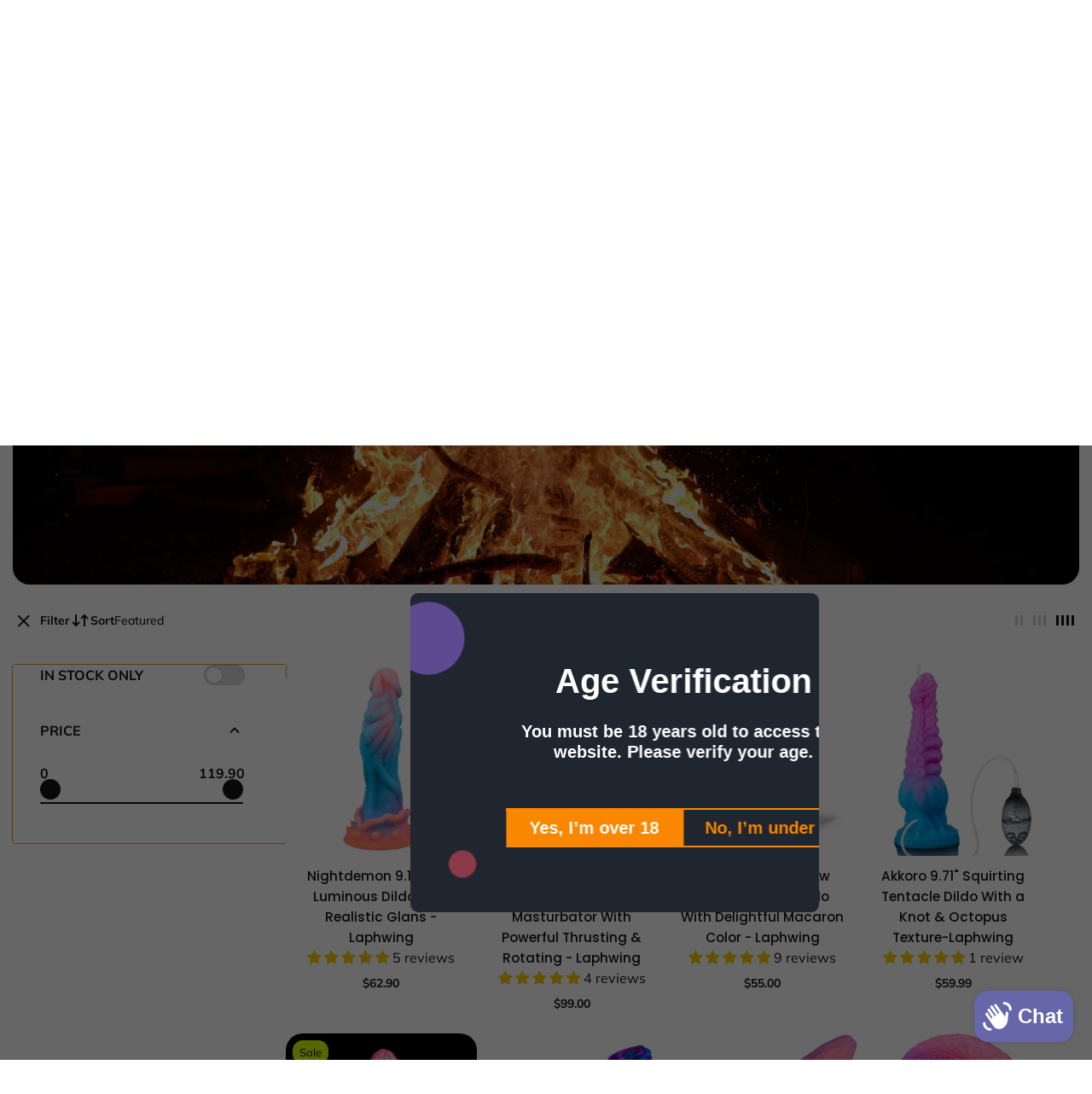

--- FILE ---
content_type: text/html; charset=utf-8
request_url: https://laphwing.com/collections/selling
body_size: 79836
content:
<!doctype html>
<html class='no-js' lang='en'>
  <head><!--Content in content_for_header -->
<!--LayoutHub-Embed--><meta name="layouthub" /><link rel="stylesheet" href="https://fonts.googleapis.com/css?display=swap&family=Public+Sans:100,200,300,400,500,600,700,800,900" /><link rel="stylesheet" type="text/css" href="[data-uri]" media="all">
<!--LH--><!--/LayoutHub-Embed--><script>(function(w,d,t,r,u){var f,n,i;w[u]=w[u]||[],f=function(){var o={ti:"27018786", enableAutoSpaTracking: true};o.q=w[u],w[u]=new UET(o),w[u].push("pageLoad")},n=d.createElement(t),n.src=r,n.async=1,n.onload=n.onreadystatechange=function(){var s=this.readyState;s&&s!=="loaded"&&s!=="complete"||(f(),n.onload=n.onreadystatechange=null)},i=d.getElementsByTagName(t)[0],i.parentNode.insertBefore(n,i)})(window,document,"script","//bat.bing.com/bat.js","uetq");</script>
  


    <meta charset='utf-8'>
    <meta http-equiv='X-UA-Compatible' content='IE=edge'>
    <meta name='viewport' content='width=device-width,initial-scale=1'>
    <meta name='theme-color' content='primary'><meta name='description' content='Discover the top-rated and most sought-after adult toys in Laphwing Best Selling. From vibrators to dildos, bondage sets to male masturbators, explore our sex toys of customer favorites. Elevate your pleasure game with these highly recommended toys. Shop now and experience the ultimate satisfaction with our best sellers!'><link rel='icon' type='image/png' href='//laphwing.com/cdn/shop/files/laphwing_favicon.png?crop=center&height=32&v=1686939894&width=32'><meta property='og:site_name' content=' Premium Online Adult Sex Toys Shop'>
<meta property='og:url' content='https://laphwing.com/collections/selling'>
<meta property='og:title' content='Hottest Picks: Best Selling Adult Toys for Ultimate Pleasure | Laphwing'>
<meta property='og:type' content='product.group'>
<meta property='og:description' content='Discover the top-rated and most sought-after adult toys in Laphwing Best Selling. From vibrators to dildos, bondage sets to male masturbators, explore our sex toys of customer favorites. Elevate your pleasure game with these highly recommended toys. Shop now and experience the ultimate satisfaction with our best sellers!'><meta
    property='og:image'
    content='http://laphwing.com/cdn/shop/collections/1080x600best_seller.png?crop=center&height=3080&v=1692857576&width=5472'
  >
  <meta
    property='og:image:secure_url'
    content='https://laphwing.com/cdn/shop/collections/1080x600best_seller.png?crop=center&height=3080&v=1692857576&width=5472'
  >
  <meta property='og:image:width' content='5472'>
  <meta property='og:image:height' content='3080'><meta name='twitter:site' content='@laphwing?spm=..index.footer_1.1'><meta name='twitter:card' content='summary_large_image'>
<meta name='twitter:title' content='Hottest Picks: Best Selling Adult Toys for Ultimate Pleasure | Laphwing'>
<meta name='twitter:description' content='Discover the top-rated and most sought-after adult toys in Laphwing Best Selling. From vibrators to dildos, bondage sets to male masturbators, explore our sex toys of customer favorites. Elevate your pleasure game with these highly recommended toys. Shop now and experience the ultimate satisfaction with our best sellers!'>

    <link rel='canonical' href='https://laphwing.com/collections/selling'>
    <link rel='preconnect' href='https://cdn.shopify.com' crossorigin>
    <link rel='preconnect' href='https://fonts.shopifycdn.com' crossorigin>

    <title>
      Hottest Picks: Best Selling Adult Toys for Ultimate Pleasure | Laphwing

        &ndash;  Premium Online Adult Sex Toys Shop</title>
    
    <script src="//laphwing.com/cdn/shop/t/37/assets/jquery.min.js?v=180303338299147220221687058058" defer="defer"></script>
    
    <style data-shopify>:root{/* cart drawer */--gsc-cart-drawer-product-title-scale:1.1;/* product card */--gsc-product-card-title-font-family:Poppins, sans-serif;--gsc-product-card-title-font-style:normal;--gsc-product-card-title-font-weight:500;--gsc-product-card-title-transform:none;--gsc-product-card-title-letter-spacing:0px;--gsc-product-card-title-font-size:calc(1.4rem * 1.1);--gsc-product-card-title-line-height:calc(22 / 14);--gsc-product-card-price-font-size:var(--gsc-product-card-price-font-size-xs);--gsc-product-card-price-line-height:var(--gsc-product-card-price-line-height-xs);--gsc-product-card-price-font-weight:700;--gsc-product-card-sale-badge-background:rgb(219, 255, 0);--gsc-product-card-sale-badge-color:rgb(45, 45, 45);--gsc-product-card-sold-out-badge-background:255, 255, 255;--gsc-product-card-sold-out-badge-color:20, 20, 22;--gsc-product-card-custom-badge-1-background:rgb(255, 255, 255);--gsc-product-card-custom-badge-1-color:rgb(0, 0, 0);--gsc-product-card-custom-badge-2-background:rgb(255, 255, 255);--gsc-product-card-custom-badge-2-color:rgb(255, 255, 255);/* product and product card badges */--gsc-product-highlight-price-color:rgb(230, 50, 23);--gsc-product-sale-amount-badge-background:rgb(219, 255, 0);--gsc-product-sale-amount-badge-color:rgb(45, 45, 45);/* cart icon in header */--gsc-header-cart-icon-background-color:#dbff00;--gsc-header-cart-icon-text-color:#383930;/* shipping bar */--gsc-cart-free-shipping-bar-bg:20, 20, 22;--gsc-cart-free-shipping-bar-color:20, 20, 22;/* headings */--gsc-headings-font-family:Poppins, sans-serif;--gsc-headings-font-style:normal;--gsc-headings-font-weight:600;--gsc-headings-text-transform:none;--gsc-headings-letter-spacing:0px;--gsc-headings-word-spacing:0rem;/* body text */--gsc-body-font-family:Muli, sans-serif;--gsc-body-font-style:normal;--gsc-body-font-weight:400;/* button */--gsc-button-font-family:Muli, sans-serif;--gsc-button-font-style:normal;--gsc-button-font-weight:700;--gsc-button-letter-spacing:0px;--gsc-button-font-size:calc(1.4rem * 1.1);--gsc-button-line-height:calc(22 / 14);--gsc-button-text-transform:none;/* menu */--gsc-menu-font-family:Poppins, sans-serif;--gsc-menu-font-style:normal;--gsc-menu-font-weight:500;--gsc-menu-font-letter-spacing:0px;--gsc-menu-font-size:calc(var(--gsc-fz-11) * 1.0);--gsc-menu-line-height:calc(24 / 16);--gsc-menu-text-transform:none;/* icons */--gsc-blockquote-icon:url(//laphwing.com/cdn/shop/t/37/assets/blockquote-icon_small.png?v=135287403125014426651686627796);/* container */--gsc-page-width:2560px;--gsc-default-card-image-ratio:var(--gsc-square-image-ratio);}.color-default{--gsc-text-color:20, 20, 22;--gsc-background-color:255, 255, 255;--gsc-foreground-color:237, 236, 231;--gsc-border-color:255, 255, 255;--gsc-button-background-color:20, 20, 22;--gsc-button-text-color:255, 255, 255;}body,.color-primary{--gsc-text-color:20, 20, 22;--gsc-background-color:255, 255, 255;--gsc-foreground-color:237, 236, 231;--gsc-border-color:255, 255, 255;--gsc-button-background-color:20, 20, 22;--gsc-button-text-color:255, 255, 255;}.color-secondary{--gsc-text-color:255, 255, 255;--gsc-background-color:102, 103, 171;--gsc-foreground-color:255, 255, 255;--gsc-border-color:217, 217, 217;--gsc-button-background-color:20, 20, 22;--gsc-button-text-color:255, 255, 255;}.color-custom-1{--gsc-text-color:255, 255, 255;--gsc-background-color:34, 34, 34;--gsc-foreground-color:45, 45, 45;--gsc-border-color:73, 73, 73;--gsc-button-background-color:219, 255, 0;--gsc-button-text-color:34, 34, 34;}.color-custom-2{--gsc-text-color:56, 57, 48;--gsc-background-color:219, 255, 0;--gsc-foreground-color:201, 234, 0;--gsc-border-color:181, 210, 0;--gsc-button-background-color:45, 45, 45;--gsc-button-text-color:219, 255, 0;}.color-custom-3{--gsc-text-color:56, 57, 48;--gsc-background-color:237, 236, 231;--gsc-foreground-color:224, 220, 209;--gsc-border-color:203, 200, 189;--gsc-button-background-color:116, 107, 93;--gsc-button-text-color:237, 236, 231;}.color-white{--gsc-text-color:255, 255, 255;--gsc-background-color:0, 0, 0;--gsc-foreground-color:29, 29, 29;--gsc-border-color:255, 255, 255;--gsc-button-background-color:255, 255, 255;--gsc-button-text-color:0, 0, 0;}.color-black{--gsc-text-color:0, 0, 0;--gsc-background-color:255, 255, 255;--gsc-foreground-color:243, 243, 243;--gsc-border-color:0, 0, 0;--gsc-button-background-color:0, 0, 0;--gsc-button-text-color:255, 255, 255;}</style> 
    <link href="//laphwing.com/cdn/shop/t/37/assets/index.js?v=32977915360705964031686627796" as="script" rel="preload">
    <link href="//laphwing.com/cdn/shop/t/37/assets/index.css?v=149793696447259081461695290345" rel="stylesheet" type="text/css" media="all" />
    <link rel='preload' as='font' href='//laphwing.com/cdn/fonts/muli/muli_n4.e949947cfff05efcc994b2e2db40359a04fa9a92.woff2' type='font/woff2' crossorigin><style data-shopify>
    @font-face {
  font-family: Muli;
  font-weight: 400;
  font-style: normal;
  font-display: swap;
  src: url("//laphwing.com/cdn/fonts/muli/muli_n4.e949947cfff05efcc994b2e2db40359a04fa9a92.woff2") format("woff2"),
       url("//laphwing.com/cdn/fonts/muli/muli_n4.35355e4a0c27c9bc94d9af3f9bcb586d8229277a.woff") format("woff");
}


    @font-face {
  font-family: Muli;
  font-weight: 500;
  font-style: normal;
  font-display: swap;
  src: url("//laphwing.com/cdn/fonts/muli/muli_n5.42406f20a7ccca1e01311dc690905ffca2c49e4b.woff2") format("woff2"),
       url("//laphwing.com/cdn/fonts/muli/muli_n5.edc61b4ccf7201dbc1e6093959c796eeb8e38e67.woff") format("woff");
}

    @font-face {
  font-family: Muli;
  font-weight: 600;
  font-style: normal;
  font-display: swap;
  src: url("//laphwing.com/cdn/fonts/muli/muli_n6.cc1d2d4222c93c9ee9f6de4489226d2e1332d85b.woff2") format("woff2"),
       url("//laphwing.com/cdn/fonts/muli/muli_n6.2bb79714f197c09d3f5905925734a3f1166d5d27.woff") format("woff");
}

    @font-face {
  font-family: Muli;
  font-weight: 700;
  font-style: normal;
  font-display: swap;
  src: url("//laphwing.com/cdn/fonts/muli/muli_n7.c8c44d0404947d89610714223e630c4cbe005587.woff2") format("woff2"),
       url("//laphwing.com/cdn/fonts/muli/muli_n7.4cbcffea6175d46b4d67e9408244a5b38c2ac568.woff") format("woff");
}


    @font-face {
  font-family: Muli;
  font-weight: 400;
  font-style: italic;
  font-display: swap;
  src: url("//laphwing.com/cdn/fonts/muli/muli_i4.c0a1ea800bab5884ab82e4eb25a6bd25121bd08c.woff2") format("woff2"),
       url("//laphwing.com/cdn/fonts/muli/muli_i4.a6c39b1b31d876de7f99b3646461aa87120de6ed.woff") format("woff");
}

    @font-face {
  font-family: Muli;
  font-weight: 500;
  font-style: italic;
  font-display: swap;
  src: url("//laphwing.com/cdn/fonts/muli/muli_i5.68dccd0d60a613049f7bc205d7a05f88c3f8ddf3.woff2") format("woff2"),
       url("//laphwing.com/cdn/fonts/muli/muli_i5.505ad692b6b202a7310b463f929fffc0cfcd77ee.woff") format("woff");
}

    @font-face {
  font-family: Muli;
  font-weight: 600;
  font-style: italic;
  font-display: swap;
  src: url("//laphwing.com/cdn/fonts/muli/muli_i6.8f2d01d188d44c7a6149f7e8d2688f96baea5098.woff2") format("woff2"),
       url("//laphwing.com/cdn/fonts/muli/muli_i6.be105ddc6534276d93778a9b02f60679ab15f9e1.woff") format("woff");
}

    @font-face {
  font-family: Muli;
  font-weight: 700;
  font-style: italic;
  font-display: swap;
  src: url("//laphwing.com/cdn/fonts/muli/muli_i7.34eedbf231efa20bd065d55f6f71485730632c7b.woff2") format("woff2"),
       url("//laphwing.com/cdn/fonts/muli/muli_i7.2b4df846821493e68344d0b0212997d071bf38b7.woff") format("woff");
}

  </style>


<link rel='preload' as='font' href='//laphwing.com/cdn/fonts/poppins/poppins_n6.aa29d4918bc243723d56b59572e18228ed0786f6.woff2' type='font/woff2' crossorigin><style data-shopify>
    @font-face {
  font-family: Poppins;
  font-weight: 600;
  font-style: normal;
  font-display: swap;
  src: url("//laphwing.com/cdn/fonts/poppins/poppins_n6.aa29d4918bc243723d56b59572e18228ed0786f6.woff2") format("woff2"),
       url("//laphwing.com/cdn/fonts/poppins/poppins_n6.5f815d845fe073750885d5b7e619ee00e8111208.woff") format("woff");
}


    @font-face {
  font-family: Poppins;
  font-weight: 500;
  font-style: normal;
  font-display: swap;
  src: url("//laphwing.com/cdn/fonts/poppins/poppins_n5.ad5b4b72b59a00358afc706450c864c3c8323842.woff2") format("woff2"),
       url("//laphwing.com/cdn/fonts/poppins/poppins_n5.33757fdf985af2d24b32fcd84c9a09224d4b2c39.woff") format("woff");
}

    @font-face {
  font-family: Poppins;
  font-weight: 600;
  font-style: normal;
  font-display: swap;
  src: url("//laphwing.com/cdn/fonts/poppins/poppins_n6.aa29d4918bc243723d56b59572e18228ed0786f6.woff2") format("woff2"),
       url("//laphwing.com/cdn/fonts/poppins/poppins_n6.5f815d845fe073750885d5b7e619ee00e8111208.woff") format("woff");
}

    @font-face {
  font-family: Poppins;
  font-weight: 700;
  font-style: normal;
  font-display: swap;
  src: url("//laphwing.com/cdn/fonts/poppins/poppins_n7.56758dcf284489feb014a026f3727f2f20a54626.woff2") format("woff2"),
       url("//laphwing.com/cdn/fonts/poppins/poppins_n7.f34f55d9b3d3205d2cd6f64955ff4b36f0cfd8da.woff") format("woff");
}


    @font-face {
  font-family: Poppins;
  font-weight: 600;
  font-style: italic;
  font-display: swap;
  src: url("//laphwing.com/cdn/fonts/poppins/poppins_i6.bb8044d6203f492888d626dafda3c2999253e8e9.woff2") format("woff2"),
       url("//laphwing.com/cdn/fonts/poppins/poppins_i6.e233dec1a61b1e7dead9f920159eda42280a02c3.woff") format("woff");
}

    @font-face {
  font-family: Poppins;
  font-weight: 500;
  font-style: italic;
  font-display: swap;
  src: url("//laphwing.com/cdn/fonts/poppins/poppins_i5.6acfce842c096080e34792078ef3cb7c3aad24d4.woff2") format("woff2"),
       url("//laphwing.com/cdn/fonts/poppins/poppins_i5.a49113e4fe0ad7fd7716bd237f1602cbec299b3c.woff") format("woff");
}

    @font-face {
  font-family: Poppins;
  font-weight: 600;
  font-style: italic;
  font-display: swap;
  src: url("//laphwing.com/cdn/fonts/poppins/poppins_i6.bb8044d6203f492888d626dafda3c2999253e8e9.woff2") format("woff2"),
       url("//laphwing.com/cdn/fonts/poppins/poppins_i6.e233dec1a61b1e7dead9f920159eda42280a02c3.woff") format("woff");
}

    @font-face {
  font-family: Poppins;
  font-weight: 700;
  font-style: italic;
  font-display: swap;
  src: url("//laphwing.com/cdn/fonts/poppins/poppins_i7.42fd71da11e9d101e1e6c7932199f925f9eea42d.woff2") format("woff2"),
       url("//laphwing.com/cdn/fonts/poppins/poppins_i7.ec8499dbd7616004e21155106d13837fff4cf556.woff") format("woff");
}

  </style>








    <script>window.performance && window.performance.mark && window.performance.mark('shopify.content_for_header.start');</script><meta id="shopify-digital-wallet" name="shopify-digital-wallet" content="/11873124416/digital_wallets/dialog">
<meta name="shopify-checkout-api-token" content="616765eda2f2d46ced1a508e44218680">
<meta id="in-context-paypal-metadata" data-shop-id="11873124416" data-venmo-supported="false" data-environment="production" data-locale="en_US" data-paypal-v4="true" data-currency="USD">
<link rel="alternate" type="application/atom+xml" title="Feed" href="/collections/selling.atom" />
<link rel="next" href="/collections/selling?page=2">
<link rel="alternate" hreflang="x-default" href="https://laphwing.com/collections/selling">
<link rel="alternate" hreflang="en" href="https://laphwing.com/collections/selling">
<link rel="alternate" hreflang="de" href="https://laphwing.com/de/collections/selling">
<link rel="alternate" hreflang="ja" href="https://laphwing.com/ja/collections/selling">
<link rel="alternate" hreflang="en-CA" href="https://laphwing.com/en-ca/collections/selling">
<link rel="alternate" hreflang="en-GB" href="https://laphwing.com/en-gb/collections/selling">
<link rel="alternate" hreflang="en-AU" href="https://laphwing.com/en-au/collections/selling">
<link rel="alternate" hreflang="en-ES" href="https://laphwing.com/en-es/collections/selling">
<link rel="alternate" hreflang="en-BE" href="https://laphwing.com/en-be/collections/selling">
<link rel="alternate" hreflang="en-DE" href="https://laphwing.com/en-de/collections/selling">
<link rel="alternate" hreflang="en-FR" href="https://laphwing.com/en-fr/collections/selling">
<link rel="alternate" type="application/json+oembed" href="https://laphwing.com/collections/selling.oembed">
<script async="async" src="/checkouts/internal/preloads.js?locale=en-US"></script>
<script id="shopify-features" type="application/json">{"accessToken":"616765eda2f2d46ced1a508e44218680","betas":["rich-media-storefront-analytics"],"domain":"laphwing.com","predictiveSearch":true,"shopId":11873124416,"locale":"en"}</script>
<script>var Shopify = Shopify || {};
Shopify.shop = "treediride.myshopify.com";
Shopify.locale = "en";
Shopify.currency = {"active":"USD","rate":"1.0"};
Shopify.country = "US";
Shopify.theme = {"name":"Laphwing","id":124366684241,"schema_name":"Aurora","schema_version":"1.5.1","theme_store_id":1770,"role":"main"};
Shopify.theme.handle = "null";
Shopify.theme.style = {"id":null,"handle":null};
Shopify.cdnHost = "laphwing.com/cdn";
Shopify.routes = Shopify.routes || {};
Shopify.routes.root = "/";</script>
<script type="module">!function(o){(o.Shopify=o.Shopify||{}).modules=!0}(window);</script>
<script>!function(o){function n(){var o=[];function n(){o.push(Array.prototype.slice.apply(arguments))}return n.q=o,n}var t=o.Shopify=o.Shopify||{};t.loadFeatures=n(),t.autoloadFeatures=n()}(window);</script>
<script id="shop-js-analytics" type="application/json">{"pageType":"collection"}</script>
<script defer="defer" async type="module" src="//laphwing.com/cdn/shopifycloud/shop-js/modules/v2/client.init-shop-cart-sync_BN7fPSNr.en.esm.js"></script>
<script defer="defer" async type="module" src="//laphwing.com/cdn/shopifycloud/shop-js/modules/v2/chunk.common_Cbph3Kss.esm.js"></script>
<script defer="defer" async type="module" src="//laphwing.com/cdn/shopifycloud/shop-js/modules/v2/chunk.modal_DKumMAJ1.esm.js"></script>
<script type="module">
  await import("//laphwing.com/cdn/shopifycloud/shop-js/modules/v2/client.init-shop-cart-sync_BN7fPSNr.en.esm.js");
await import("//laphwing.com/cdn/shopifycloud/shop-js/modules/v2/chunk.common_Cbph3Kss.esm.js");
await import("//laphwing.com/cdn/shopifycloud/shop-js/modules/v2/chunk.modal_DKumMAJ1.esm.js");

  window.Shopify.SignInWithShop?.initShopCartSync?.({"fedCMEnabled":true,"windoidEnabled":true});

</script>
<script>(function() {
  var isLoaded = false;
  function asyncLoad() {
    if (isLoaded) return;
    isLoaded = true;
    var urls = ["\/\/shopify.privy.com\/widget.js?shop=treediride.myshopify.com","\/\/cdn.shopify.com\/proxy\/be8bf7966a0f5fb6f08128c229c94132c65603d1c8f511509f8b029eea7bdcbf\/api.goaffpro.com\/loader.js?shop=treediride.myshopify.com\u0026sp-cache-control=cHVibGljLCBtYXgtYWdlPTkwMA","https:\/\/www.dwin1.com\/19038.js?shop=treediride.myshopify.com","https:\/\/static.shareasale.com\/json\/shopify\/shareasale-tracking.js?sasmid=126427\u0026ssmtid=19038\u0026shop=treediride.myshopify.com","https:\/\/app.layouthub.com\/shopify\/layouthub.js?shop=treediride.myshopify.com","https:\/\/joy.avada.io\/scripttag\/avada-joy-tracking.min.js?shop=treediride.myshopify.com","https:\/\/d18eg7dreypte5.cloudfront.net\/browse-abandonment\/smsbump_timer.js?shop=treediride.myshopify.com","https:\/\/app.mambasms.com\/forms.js?shop=treediride.myshopify.com","https:\/\/na.shgcdn3.com\/pixel-collector.js?shop=treediride.myshopify.com","https:\/\/gifts.good-apps.co\/storage\/js\/good_free_gift-treediride.myshopify.com.js?ver=43\u0026shop=treediride.myshopify.com","https:\/\/av.good-apps.co\/storage\/js\/good_apps_timer-treediride.myshopify.com.js?ver=52\u0026shop=treediride.myshopify.com"];
    for (var i = 0; i < urls.length; i++) {
      var s = document.createElement('script');
      s.type = 'text/javascript';
      s.async = true;
      s.src = urls[i];
      var x = document.getElementsByTagName('script')[0];
      x.parentNode.insertBefore(s, x);
    }
  };
  if(window.attachEvent) {
    window.attachEvent('onload', asyncLoad);
  } else {
    window.addEventListener('load', asyncLoad, false);
  }
})();</script>
<script id="__st">var __st={"a":11873124416,"offset":28800,"reqid":"79c3d546-637b-4862-a83b-e6a567c3280e-1769915509","pageurl":"laphwing.com\/collections\/selling","u":"b3a83120a85f","p":"collection","rtyp":"collection","rid":271008301137};</script>
<script>window.ShopifyPaypalV4VisibilityTracking = true;</script>
<script id="captcha-bootstrap">!function(){'use strict';const t='contact',e='account',n='new_comment',o=[[t,t],['blogs',n],['comments',n],[t,'customer']],c=[[e,'customer_login'],[e,'guest_login'],[e,'recover_customer_password'],[e,'create_customer']],r=t=>t.map((([t,e])=>`form[action*='/${t}']:not([data-nocaptcha='true']) input[name='form_type'][value='${e}']`)).join(','),a=t=>()=>t?[...document.querySelectorAll(t)].map((t=>t.form)):[];function s(){const t=[...o],e=r(t);return a(e)}const i='password',u='form_key',d=['recaptcha-v3-token','g-recaptcha-response','h-captcha-response',i],f=()=>{try{return window.sessionStorage}catch{return}},m='__shopify_v',_=t=>t.elements[u];function p(t,e,n=!1){try{const o=window.sessionStorage,c=JSON.parse(o.getItem(e)),{data:r}=function(t){const{data:e,action:n}=t;return t[m]||n?{data:e,action:n}:{data:t,action:n}}(c);for(const[e,n]of Object.entries(r))t.elements[e]&&(t.elements[e].value=n);n&&o.removeItem(e)}catch(o){console.error('form repopulation failed',{error:o})}}const l='form_type',E='cptcha';function T(t){t.dataset[E]=!0}const w=window,h=w.document,L='Shopify',v='ce_forms',y='captcha';let A=!1;((t,e)=>{const n=(g='f06e6c50-85a8-45c8-87d0-21a2b65856fe',I='https://cdn.shopify.com/shopifycloud/storefront-forms-hcaptcha/ce_storefront_forms_captcha_hcaptcha.v1.5.2.iife.js',D={infoText:'Protected by hCaptcha',privacyText:'Privacy',termsText:'Terms'},(t,e,n)=>{const o=w[L][v],c=o.bindForm;if(c)return c(t,g,e,D).then(n);var r;o.q.push([[t,g,e,D],n]),r=I,A||(h.body.append(Object.assign(h.createElement('script'),{id:'captcha-provider',async:!0,src:r})),A=!0)});var g,I,D;w[L]=w[L]||{},w[L][v]=w[L][v]||{},w[L][v].q=[],w[L][y]=w[L][y]||{},w[L][y].protect=function(t,e){n(t,void 0,e),T(t)},Object.freeze(w[L][y]),function(t,e,n,w,h,L){const[v,y,A,g]=function(t,e,n){const i=e?o:[],u=t?c:[],d=[...i,...u],f=r(d),m=r(i),_=r(d.filter((([t,e])=>n.includes(e))));return[a(f),a(m),a(_),s()]}(w,h,L),I=t=>{const e=t.target;return e instanceof HTMLFormElement?e:e&&e.form},D=t=>v().includes(t);t.addEventListener('submit',(t=>{const e=I(t);if(!e)return;const n=D(e)&&!e.dataset.hcaptchaBound&&!e.dataset.recaptchaBound,o=_(e),c=g().includes(e)&&(!o||!o.value);(n||c)&&t.preventDefault(),c&&!n&&(function(t){try{if(!f())return;!function(t){const e=f();if(!e)return;const n=_(t);if(!n)return;const o=n.value;o&&e.removeItem(o)}(t);const e=Array.from(Array(32),(()=>Math.random().toString(36)[2])).join('');!function(t,e){_(t)||t.append(Object.assign(document.createElement('input'),{type:'hidden',name:u})),t.elements[u].value=e}(t,e),function(t,e){const n=f();if(!n)return;const o=[...t.querySelectorAll(`input[type='${i}']`)].map((({name:t})=>t)),c=[...d,...o],r={};for(const[a,s]of new FormData(t).entries())c.includes(a)||(r[a]=s);n.setItem(e,JSON.stringify({[m]:1,action:t.action,data:r}))}(t,e)}catch(e){console.error('failed to persist form',e)}}(e),e.submit())}));const S=(t,e)=>{t&&!t.dataset[E]&&(n(t,e.some((e=>e===t))),T(t))};for(const o of['focusin','change'])t.addEventListener(o,(t=>{const e=I(t);D(e)&&S(e,y())}));const B=e.get('form_key'),M=e.get(l),P=B&&M;t.addEventListener('DOMContentLoaded',(()=>{const t=y();if(P)for(const e of t)e.elements[l].value===M&&p(e,B);[...new Set([...A(),...v().filter((t=>'true'===t.dataset.shopifyCaptcha))])].forEach((e=>S(e,t)))}))}(h,new URLSearchParams(w.location.search),n,t,e,['guest_login'])})(!0,!0)}();</script>
<script integrity="sha256-4kQ18oKyAcykRKYeNunJcIwy7WH5gtpwJnB7kiuLZ1E=" data-source-attribution="shopify.loadfeatures" defer="defer" src="//laphwing.com/cdn/shopifycloud/storefront/assets/storefront/load_feature-a0a9edcb.js" crossorigin="anonymous"></script>
<script data-source-attribution="shopify.dynamic_checkout.dynamic.init">var Shopify=Shopify||{};Shopify.PaymentButton=Shopify.PaymentButton||{isStorefrontPortableWallets:!0,init:function(){window.Shopify.PaymentButton.init=function(){};var t=document.createElement("script");t.src="https://laphwing.com/cdn/shopifycloud/portable-wallets/latest/portable-wallets.en.js",t.type="module",document.head.appendChild(t)}};
</script>
<script data-source-attribution="shopify.dynamic_checkout.buyer_consent">
  function portableWalletsHideBuyerConsent(e){var t=document.getElementById("shopify-buyer-consent"),n=document.getElementById("shopify-subscription-policy-button");t&&n&&(t.classList.add("hidden"),t.setAttribute("aria-hidden","true"),n.removeEventListener("click",e))}function portableWalletsShowBuyerConsent(e){var t=document.getElementById("shopify-buyer-consent"),n=document.getElementById("shopify-subscription-policy-button");t&&n&&(t.classList.remove("hidden"),t.removeAttribute("aria-hidden"),n.addEventListener("click",e))}window.Shopify?.PaymentButton&&(window.Shopify.PaymentButton.hideBuyerConsent=portableWalletsHideBuyerConsent,window.Shopify.PaymentButton.showBuyerConsent=portableWalletsShowBuyerConsent);
</script>
<script data-source-attribution="shopify.dynamic_checkout.cart.bootstrap">document.addEventListener("DOMContentLoaded",(function(){function t(){return document.querySelector("shopify-accelerated-checkout-cart, shopify-accelerated-checkout")}if(t())Shopify.PaymentButton.init();else{new MutationObserver((function(e,n){t()&&(Shopify.PaymentButton.init(),n.disconnect())})).observe(document.body,{childList:!0,subtree:!0})}}));
</script>
<link id="shopify-accelerated-checkout-styles" rel="stylesheet" media="screen" href="https://laphwing.com/cdn/shopifycloud/portable-wallets/latest/accelerated-checkout-backwards-compat.css" crossorigin="anonymous">
<style id="shopify-accelerated-checkout-cart">
        #shopify-buyer-consent {
  margin-top: 1em;
  display: inline-block;
  width: 100%;
}

#shopify-buyer-consent.hidden {
  display: none;
}

#shopify-subscription-policy-button {
  background: none;
  border: none;
  padding: 0;
  text-decoration: underline;
  font-size: inherit;
  cursor: pointer;
}

#shopify-subscription-policy-button::before {
  box-shadow: none;
}

      </style>

<script>window.performance && window.performance.mark && window.performance.mark('shopify.content_for_header.end');</script>
<!--Content in content_for_header -->
<!--LayoutHub-Embed--><meta name="layouthub" /><link rel="stylesheet" href="https://fonts.googleapis.com/css?display=swap&family=Public+Sans:100,200,300,400,500,600,700,800,900" /><link rel="stylesheet" type="text/css" href="[data-uri]" media="all">
<!--LH--><!--/LayoutHub-Embed-->
    <!-- This code goes in the <head> tag of your site -->
    <meta http-equiv="Delegate-CH" content="sec-ch-ua https://ads.trafficjunky.net; sec-ch-ua-arch https://ads.trafficjunky.net; sec-ch-ua-full-version-list https://ads.trafficjunky.net; sec-ch-ua-mobile https://ads.trafficjunky.net; sec-ch-ua-model https://ads.trafficjunky.net; sec-ch-ua-platform https://ads.trafficjunky.net; sec-ch-ua-platform-version https://ads.trafficjunky.net;">
    
    
  

<script type="text/javascript">
  
    window.SHG_CUSTOMER = null;
  
</script>










<!-- BEGIN app block: shopify://apps/judge-me-reviews/blocks/judgeme_core/61ccd3b1-a9f2-4160-9fe9-4fec8413e5d8 --><!-- Start of Judge.me Core -->






<link rel="dns-prefetch" href="https://cdnwidget.judge.me">
<link rel="dns-prefetch" href="https://cdn.judge.me">
<link rel="dns-prefetch" href="https://cdn1.judge.me">
<link rel="dns-prefetch" href="https://api.judge.me">

<script data-cfasync='false' class='jdgm-settings-script'>window.jdgmSettings={"pagination":5,"disable_web_reviews":false,"badge_no_review_text":"No reviews","badge_n_reviews_text":"{{ n }} review/reviews","badge_star_color":"#fbcd0a","hide_badge_preview_if_no_reviews":true,"badge_hide_text":false,"enforce_center_preview_badge":false,"widget_title":"Customer Reviews","widget_open_form_text":"Write a review","widget_close_form_text":"Cancel review","widget_refresh_page_text":"Refresh page","widget_summary_text":"Based on {{ number_of_reviews }} review/reviews","widget_no_review_text":"Be the first to write a review","widget_name_field_text":"Display name","widget_verified_name_field_text":"Verified Name (public)","widget_name_placeholder_text":"Display name","widget_required_field_error_text":"This field is required.","widget_email_field_text":"Email address","widget_verified_email_field_text":"Verified Email (private, can not be edited)","widget_email_placeholder_text":"Your email address","widget_email_field_error_text":"Please enter a valid email address.","widget_rating_field_text":"Rating","widget_review_title_field_text":"Review Title","widget_review_title_placeholder_text":"Give your review a title","widget_review_body_field_text":"Review content","widget_review_body_placeholder_text":"Start writing here...","widget_pictures_field_text":"Picture/Video (optional)","widget_submit_review_text":"Submit Review","widget_submit_verified_review_text":"Submit Verified Review","widget_submit_success_msg_with_auto_publish":"Thank you! Please refresh the page in a few moments to see your review. You can remove or edit your review by logging into \u003ca href='https://judge.me/login' target='_blank' rel='nofollow noopener'\u003eJudge.me\u003c/a\u003e","widget_submit_success_msg_no_auto_publish":"Thank you! Your review will be published as soon as it is approved by the shop admin. You can remove or edit your review by logging into \u003ca href='https://judge.me/login' target='_blank' rel='nofollow noopener'\u003eJudge.me\u003c/a\u003e","widget_show_default_reviews_out_of_total_text":"Showing {{ n_reviews_shown }} out of {{ n_reviews }} reviews.","widget_show_all_link_text":"Show all","widget_show_less_link_text":"Show less","widget_author_said_text":"{{ reviewer_name }} said:","widget_days_text":"{{ n }} days ago","widget_weeks_text":"{{ n }} week/weeks ago","widget_months_text":"{{ n }} month/months ago","widget_years_text":"{{ n }} year/years ago","widget_yesterday_text":"Yesterday","widget_today_text":"Today","widget_replied_text":"\u003e\u003e {{ shop_name }} replied:","widget_read_more_text":"Read more","widget_reviewer_name_as_initial":"","widget_rating_filter_color":"#fbcd0a","widget_rating_filter_see_all_text":"See all reviews","widget_sorting_most_recent_text":"Most Recent","widget_sorting_highest_rating_text":"Highest Rating","widget_sorting_lowest_rating_text":"Lowest Rating","widget_sorting_with_pictures_text":"Only Pictures","widget_sorting_most_helpful_text":"Most Helpful","widget_open_question_form_text":"Ask a question","widget_reviews_subtab_text":"Reviews","widget_questions_subtab_text":"Questions","widget_question_label_text":"Question","widget_answer_label_text":"Answer","widget_question_placeholder_text":"Write your question here","widget_submit_question_text":"Submit Question","widget_question_submit_success_text":"Thank you for your question! We will notify you once it gets answered.","widget_star_color":"#fbcd0a","verified_badge_text":"Verified","verified_badge_bg_color":"","verified_badge_text_color":"","verified_badge_placement":"left-of-reviewer-name","widget_review_max_height":"","widget_hide_border":false,"widget_social_share":false,"widget_thumb":false,"widget_review_location_show":false,"widget_location_format":"","all_reviews_include_out_of_store_products":true,"all_reviews_out_of_store_text":"(out of store)","all_reviews_pagination":100,"all_reviews_product_name_prefix_text":"about","enable_review_pictures":true,"enable_question_anwser":false,"widget_theme":"default","review_date_format":"mm/dd/yyyy","default_sort_method":"most-recent","widget_product_reviews_subtab_text":"Product Reviews","widget_shop_reviews_subtab_text":"Shop Reviews","widget_other_products_reviews_text":"Reviews for other products","widget_store_reviews_subtab_text":"Store reviews","widget_no_store_reviews_text":"This store hasn't received any reviews yet","widget_web_restriction_product_reviews_text":"This product hasn't received any reviews yet","widget_no_items_text":"No items found","widget_show_more_text":"Show more","widget_write_a_store_review_text":"Write a Store Review","widget_other_languages_heading":"Reviews in Other Languages","widget_translate_review_text":"Translate review to {{ language }}","widget_translating_review_text":"Translating...","widget_show_original_translation_text":"Show original ({{ language }})","widget_translate_review_failed_text":"Review couldn't be translated.","widget_translate_review_retry_text":"Retry","widget_translate_review_try_again_later_text":"Try again later","show_product_url_for_grouped_product":false,"widget_sorting_pictures_first_text":"Pictures First","show_pictures_on_all_rev_page_mobile":false,"show_pictures_on_all_rev_page_desktop":false,"floating_tab_hide_mobile_install_preference":false,"floating_tab_button_name":"★ Reviews","floating_tab_title":"Let customers speak for us","floating_tab_button_color":"","floating_tab_button_background_color":"","floating_tab_url":"","floating_tab_url_enabled":false,"floating_tab_tab_style":"text","all_reviews_text_badge_text":"Customers rate us {{ shop.metafields.judgeme.all_reviews_rating | round: 1 }}/5 based on {{ shop.metafields.judgeme.all_reviews_count }} reviews.","all_reviews_text_badge_text_branded_style":"{{ shop.metafields.judgeme.all_reviews_rating | round: 1 }} out of 5 stars based on {{ shop.metafields.judgeme.all_reviews_count }} reviews","is_all_reviews_text_badge_a_link":false,"show_stars_for_all_reviews_text_badge":false,"all_reviews_text_badge_url":"","all_reviews_text_style":"text","all_reviews_text_color_style":"judgeme_brand_color","all_reviews_text_color":"#108474","all_reviews_text_show_jm_brand":true,"featured_carousel_show_header":true,"featured_carousel_title":"Let Customers Speak For Us","testimonials_carousel_title":"Customers are saying","videos_carousel_title":"Real customer stories","cards_carousel_title":"Customers are saying","featured_carousel_count_text":"from {{ n }} reviews","featured_carousel_add_link_to_all_reviews_page":false,"featured_carousel_url":"","featured_carousel_show_images":true,"featured_carousel_autoslide_interval":5,"featured_carousel_arrows_on_the_sides":false,"featured_carousel_height":250,"featured_carousel_width":80,"featured_carousel_image_size":500,"featured_carousel_image_height":250,"featured_carousel_arrow_color":"#eeeeee","verified_count_badge_style":"vintage","verified_count_badge_orientation":"horizontal","verified_count_badge_color_style":"judgeme_brand_color","verified_count_badge_color":"#108474","is_verified_count_badge_a_link":false,"verified_count_badge_url":"","verified_count_badge_show_jm_brand":true,"widget_rating_preset_default":5,"widget_first_sub_tab":"product-reviews","widget_show_histogram":true,"widget_histogram_use_custom_color":false,"widget_pagination_use_custom_color":false,"widget_star_use_custom_color":false,"widget_verified_badge_use_custom_color":false,"widget_write_review_use_custom_color":false,"picture_reminder_submit_button":"Upload Pictures","enable_review_videos":true,"mute_video_by_default":false,"widget_sorting_videos_first_text":"Videos First","widget_review_pending_text":"Pending","featured_carousel_items_for_large_screen":4,"social_share_options_order":"Facebook,Twitter","remove_microdata_snippet":true,"disable_json_ld":false,"enable_json_ld_products":false,"preview_badge_show_question_text":false,"preview_badge_no_question_text":"No questions","preview_badge_n_question_text":"{{ number_of_questions }} question/questions","qa_badge_show_icon":false,"qa_badge_position":"same-row","remove_judgeme_branding":false,"widget_add_search_bar":false,"widget_search_bar_placeholder":"Search","widget_sorting_verified_only_text":"Verified only","featured_carousel_theme":"default","featured_carousel_show_rating":true,"featured_carousel_show_title":true,"featured_carousel_show_body":true,"featured_carousel_show_date":false,"featured_carousel_show_reviewer":true,"featured_carousel_show_product":false,"featured_carousel_header_background_color":"#108474","featured_carousel_header_text_color":"#ffffff","featured_carousel_name_product_separator":"reviewed","featured_carousel_full_star_background":"#108474","featured_carousel_empty_star_background":"#dadada","featured_carousel_vertical_theme_background":"#f9fafb","featured_carousel_verified_badge_enable":false,"featured_carousel_verified_badge_color":"#108474","featured_carousel_border_style":"round","featured_carousel_review_line_length_limit":3,"featured_carousel_more_reviews_button_text":"Read more reviews","featured_carousel_view_product_button_text":"View product","all_reviews_page_load_reviews_on":"scroll","all_reviews_page_load_more_text":"Load More Reviews","disable_fb_tab_reviews":false,"enable_ajax_cdn_cache":false,"widget_public_name_text":"displayed publicly like","default_reviewer_name":"John Smith","default_reviewer_name_has_non_latin":true,"widget_reviewer_anonymous":"Anonymous","medals_widget_title":"Judge.me Review Medals","medals_widget_background_color":"#f9fafb","medals_widget_position":"footer_all_pages","medals_widget_border_color":"#f9fafb","medals_widget_verified_text_position":"left","medals_widget_use_monochromatic_version":false,"medals_widget_elements_color":"#108474","show_reviewer_avatar":true,"widget_invalid_yt_video_url_error_text":"Not a YouTube video URL","widget_max_length_field_error_text":"Please enter no more than {0} characters.","widget_show_country_flag":false,"widget_show_collected_via_shop_app":true,"widget_verified_by_shop_badge_style":"light","widget_verified_by_shop_text":"Verified by Shop","widget_show_photo_gallery":false,"widget_load_with_code_splitting":true,"widget_ugc_install_preference":false,"widget_ugc_title":"Made by us, Shared by you","widget_ugc_subtitle":"Tag us to see your picture featured in our page","widget_ugc_arrows_color":"#ffffff","widget_ugc_primary_button_text":"Buy Now","widget_ugc_primary_button_background_color":"#108474","widget_ugc_primary_button_text_color":"#ffffff","widget_ugc_primary_button_border_width":"0","widget_ugc_primary_button_border_style":"none","widget_ugc_primary_button_border_color":"#108474","widget_ugc_primary_button_border_radius":"25","widget_ugc_secondary_button_text":"Load More","widget_ugc_secondary_button_background_color":"#ffffff","widget_ugc_secondary_button_text_color":"#108474","widget_ugc_secondary_button_border_width":"2","widget_ugc_secondary_button_border_style":"solid","widget_ugc_secondary_button_border_color":"#108474","widget_ugc_secondary_button_border_radius":"25","widget_ugc_reviews_button_text":"View Reviews","widget_ugc_reviews_button_background_color":"#ffffff","widget_ugc_reviews_button_text_color":"#108474","widget_ugc_reviews_button_border_width":"2","widget_ugc_reviews_button_border_style":"solid","widget_ugc_reviews_button_border_color":"#108474","widget_ugc_reviews_button_border_radius":"25","widget_ugc_reviews_button_link_to":"judgeme-reviews-page","widget_ugc_show_post_date":true,"widget_ugc_max_width":"800","widget_rating_metafield_value_type":true,"widget_primary_color":"#108474","widget_enable_secondary_color":false,"widget_secondary_color":"#edf5f5","widget_summary_average_rating_text":"{{ average_rating }} out of 5","widget_media_grid_title":"Customer photos \u0026 videos","widget_media_grid_see_more_text":"See more","widget_round_style":false,"widget_show_product_medals":true,"widget_verified_by_judgeme_text":"Verified by Judge.me","widget_show_store_medals":true,"widget_verified_by_judgeme_text_in_store_medals":"Verified by Judge.me","widget_media_field_exceed_quantity_message":"Sorry, we can only accept {{ max_media }} for one review.","widget_media_field_exceed_limit_message":"{{ file_name }} is too large, please select a {{ media_type }} less than {{ size_limit }}MB.","widget_review_submitted_text":"Review Submitted!","widget_question_submitted_text":"Question Submitted!","widget_close_form_text_question":"Cancel","widget_write_your_answer_here_text":"Write your answer here","widget_enabled_branded_link":true,"widget_show_collected_by_judgeme":false,"widget_reviewer_name_color":"","widget_write_review_text_color":"","widget_write_review_bg_color":"","widget_collected_by_judgeme_text":"collected by Judge.me","widget_pagination_type":"standard","widget_load_more_text":"Load More","widget_load_more_color":"#108474","widget_full_review_text":"Full Review","widget_read_more_reviews_text":"Read More Reviews","widget_read_questions_text":"Read Questions","widget_questions_and_answers_text":"Questions \u0026 Answers","widget_verified_by_text":"Verified by","widget_verified_text":"Verified","widget_number_of_reviews_text":"{{ number_of_reviews }} reviews","widget_back_button_text":"Back","widget_next_button_text":"Next","widget_custom_forms_filter_button":"Filters","custom_forms_style":"vertical","widget_show_review_information":false,"how_reviews_are_collected":"How reviews are collected?","widget_show_review_keywords":false,"widget_gdpr_statement":"How we use your data: We'll only contact you about the review you left, and only if necessary. By submitting your review, you agree to Judge.me's \u003ca href='https://judge.me/terms' target='_blank' rel='nofollow noopener'\u003eterms\u003c/a\u003e, \u003ca href='https://judge.me/privacy' target='_blank' rel='nofollow noopener'\u003eprivacy\u003c/a\u003e and \u003ca href='https://judge.me/content-policy' target='_blank' rel='nofollow noopener'\u003econtent\u003c/a\u003e policies.","widget_multilingual_sorting_enabled":false,"widget_translate_review_content_enabled":false,"widget_translate_review_content_method":"manual","popup_widget_review_selection":"automatically_with_pictures","popup_widget_round_border_style":true,"popup_widget_show_title":true,"popup_widget_show_body":true,"popup_widget_show_reviewer":false,"popup_widget_show_product":true,"popup_widget_show_pictures":true,"popup_widget_use_review_picture":true,"popup_widget_show_on_home_page":true,"popup_widget_show_on_product_page":true,"popup_widget_show_on_collection_page":true,"popup_widget_show_on_cart_page":true,"popup_widget_position":"bottom_left","popup_widget_first_review_delay":5,"popup_widget_duration":5,"popup_widget_interval":5,"popup_widget_review_count":5,"popup_widget_hide_on_mobile":true,"review_snippet_widget_round_border_style":true,"review_snippet_widget_card_color":"#FFFFFF","review_snippet_widget_slider_arrows_background_color":"#FFFFFF","review_snippet_widget_slider_arrows_color":"#000000","review_snippet_widget_star_color":"#108474","show_product_variant":false,"all_reviews_product_variant_label_text":"Variant: ","widget_show_verified_branding":false,"widget_ai_summary_title":"Customers say","widget_ai_summary_disclaimer":"AI-powered review summary based on recent customer reviews","widget_show_ai_summary":false,"widget_show_ai_summary_bg":false,"widget_show_review_title_input":true,"redirect_reviewers_invited_via_email":"review_widget","request_store_review_after_product_review":false,"request_review_other_products_in_order":false,"review_form_color_scheme":"default","review_form_corner_style":"square","review_form_star_color":{},"review_form_text_color":"#333333","review_form_background_color":"#ffffff","review_form_field_background_color":"#fafafa","review_form_button_color":{},"review_form_button_text_color":"#ffffff","review_form_modal_overlay_color":"#000000","review_content_screen_title_text":"How would you rate this product?","review_content_introduction_text":"We would love it if you would share a bit about your experience.","store_review_form_title_text":"How would you rate this store?","store_review_form_introduction_text":"We would love it if you would share a bit about your experience.","show_review_guidance_text":true,"one_star_review_guidance_text":"Poor","five_star_review_guidance_text":"Great","customer_information_screen_title_text":"About you","customer_information_introduction_text":"Please tell us more about you.","custom_questions_screen_title_text":"Your experience in more detail","custom_questions_introduction_text":"Here are a few questions to help us understand more about your experience.","review_submitted_screen_title_text":"Thanks for your review!","review_submitted_screen_thank_you_text":"We are processing it and it will appear on the store soon.","review_submitted_screen_email_verification_text":"Please confirm your email by clicking the link we just sent you. This helps us keep reviews authentic.","review_submitted_request_store_review_text":"Would you like to share your experience of shopping with us?","review_submitted_review_other_products_text":"Would you like to review these products?","store_review_screen_title_text":"Would you like to share your experience of shopping with us?","store_review_introduction_text":"We value your feedback and use it to improve. Please share any thoughts or suggestions you have.","reviewer_media_screen_title_picture_text":"Share a picture","reviewer_media_introduction_picture_text":"Upload a photo to support your review.","reviewer_media_screen_title_video_text":"Share a video","reviewer_media_introduction_video_text":"Upload a video to support your review.","reviewer_media_screen_title_picture_or_video_text":"Share a picture or video","reviewer_media_introduction_picture_or_video_text":"Upload a photo or video to support your review.","reviewer_media_youtube_url_text":"Paste your Youtube URL here","advanced_settings_next_step_button_text":"Next","advanced_settings_close_review_button_text":"Close","modal_write_review_flow":false,"write_review_flow_required_text":"Required","write_review_flow_privacy_message_text":"We respect your privacy.","write_review_flow_anonymous_text":"Post review as anonymous","write_review_flow_visibility_text":"This won't be visible to other customers.","write_review_flow_multiple_selection_help_text":"Select as many as you like","write_review_flow_single_selection_help_text":"Select one option","write_review_flow_required_field_error_text":"This field is required","write_review_flow_invalid_email_error_text":"Please enter a valid email address","write_review_flow_max_length_error_text":"Max. {{ max_length }} characters.","write_review_flow_media_upload_text":"\u003cb\u003eClick to upload\u003c/b\u003e or drag and drop","write_review_flow_gdpr_statement":"We'll only contact you about your review if necessary. By submitting your review, you agree to our \u003ca href='https://judge.me/terms' target='_blank' rel='nofollow noopener'\u003eterms and conditions\u003c/a\u003e and \u003ca href='https://judge.me/privacy' target='_blank' rel='nofollow noopener'\u003eprivacy policy\u003c/a\u003e.","rating_only_reviews_enabled":false,"show_negative_reviews_help_screen":false,"new_review_flow_help_screen_rating_threshold":3,"negative_review_resolution_screen_title_text":"Tell us more","negative_review_resolution_text":"Your experience matters to us. If there were issues with your purchase, we're here to help. Feel free to reach out to us, we'd love the opportunity to make things right.","negative_review_resolution_button_text":"Contact us","negative_review_resolution_proceed_with_review_text":"Leave a review","negative_review_resolution_subject":"Issue with purchase from {{ shop_name }}.{{ order_name }}","preview_badge_collection_page_install_status":false,"widget_review_custom_css":"","preview_badge_custom_css":"","preview_badge_stars_count":"5-stars","featured_carousel_custom_css":"","floating_tab_custom_css":"","all_reviews_widget_custom_css":"","medals_widget_custom_css":"","verified_badge_custom_css":"","all_reviews_text_custom_css":"","transparency_badges_collected_via_store_invite":false,"transparency_badges_from_another_provider":false,"transparency_badges_collected_from_store_visitor":false,"transparency_badges_collected_by_verified_review_provider":false,"transparency_badges_earned_reward":false,"transparency_badges_collected_via_store_invite_text":"Review collected via store invitation","transparency_badges_from_another_provider_text":"Review collected from another provider","transparency_badges_collected_from_store_visitor_text":"Review collected from a store visitor","transparency_badges_written_in_google_text":"Review written in Google","transparency_badges_written_in_etsy_text":"Review written in Etsy","transparency_badges_written_in_shop_app_text":"Review written in Shop App","transparency_badges_earned_reward_text":"Review earned a reward for future purchase","product_review_widget_per_page":10,"widget_store_review_label_text":"Review about the store","checkout_comment_extension_title_on_product_page":"Customer Comments","checkout_comment_extension_num_latest_comment_show":5,"checkout_comment_extension_format":"name_and_timestamp","checkout_comment_customer_name":"last_initial","checkout_comment_comment_notification":true,"preview_badge_collection_page_install_preference":true,"preview_badge_home_page_install_preference":false,"preview_badge_product_page_install_preference":true,"review_widget_install_preference":"","review_carousel_install_preference":false,"floating_reviews_tab_install_preference":"none","verified_reviews_count_badge_install_preference":false,"all_reviews_text_install_preference":false,"review_widget_best_location":true,"judgeme_medals_install_preference":false,"review_widget_revamp_enabled":false,"review_widget_qna_enabled":false,"review_widget_header_theme":"minimal","review_widget_widget_title_enabled":true,"review_widget_header_text_size":"medium","review_widget_header_text_weight":"regular","review_widget_average_rating_style":"compact","review_widget_bar_chart_enabled":true,"review_widget_bar_chart_type":"numbers","review_widget_bar_chart_style":"standard","review_widget_expanded_media_gallery_enabled":false,"review_widget_reviews_section_theme":"standard","review_widget_image_style":"thumbnails","review_widget_review_image_ratio":"square","review_widget_stars_size":"medium","review_widget_verified_badge":"standard_text","review_widget_review_title_text_size":"medium","review_widget_review_text_size":"medium","review_widget_review_text_length":"medium","review_widget_number_of_columns_desktop":3,"review_widget_carousel_transition_speed":5,"review_widget_custom_questions_answers_display":"always","review_widget_button_text_color":"#FFFFFF","review_widget_text_color":"#000000","review_widget_lighter_text_color":"#7B7B7B","review_widget_corner_styling":"soft","review_widget_review_word_singular":"review","review_widget_review_word_plural":"reviews","review_widget_voting_label":"Helpful?","review_widget_shop_reply_label":"Reply from {{ shop_name }}:","review_widget_filters_title":"Filters","qna_widget_question_word_singular":"Question","qna_widget_question_word_plural":"Questions","qna_widget_answer_reply_label":"Answer from {{ answerer_name }}:","qna_content_screen_title_text":"Ask a question about this product","qna_widget_question_required_field_error_text":"Please enter your question.","qna_widget_flow_gdpr_statement":"We'll only contact you about your question if necessary. By submitting your question, you agree to our \u003ca href='https://judge.me/terms' target='_blank' rel='nofollow noopener'\u003eterms and conditions\u003c/a\u003e and \u003ca href='https://judge.me/privacy' target='_blank' rel='nofollow noopener'\u003eprivacy policy\u003c/a\u003e.","qna_widget_question_submitted_text":"Thanks for your question!","qna_widget_close_form_text_question":"Close","qna_widget_question_submit_success_text":"We’ll notify you by email when your question is answered.","all_reviews_widget_v2025_enabled":false,"all_reviews_widget_v2025_header_theme":"default","all_reviews_widget_v2025_widget_title_enabled":true,"all_reviews_widget_v2025_header_text_size":"medium","all_reviews_widget_v2025_header_text_weight":"regular","all_reviews_widget_v2025_average_rating_style":"compact","all_reviews_widget_v2025_bar_chart_enabled":true,"all_reviews_widget_v2025_bar_chart_type":"numbers","all_reviews_widget_v2025_bar_chart_style":"standard","all_reviews_widget_v2025_expanded_media_gallery_enabled":false,"all_reviews_widget_v2025_show_store_medals":true,"all_reviews_widget_v2025_show_photo_gallery":true,"all_reviews_widget_v2025_show_review_keywords":false,"all_reviews_widget_v2025_show_ai_summary":false,"all_reviews_widget_v2025_show_ai_summary_bg":false,"all_reviews_widget_v2025_add_search_bar":false,"all_reviews_widget_v2025_default_sort_method":"most-recent","all_reviews_widget_v2025_reviews_per_page":10,"all_reviews_widget_v2025_reviews_section_theme":"default","all_reviews_widget_v2025_image_style":"thumbnails","all_reviews_widget_v2025_review_image_ratio":"square","all_reviews_widget_v2025_stars_size":"medium","all_reviews_widget_v2025_verified_badge":"bold_badge","all_reviews_widget_v2025_review_title_text_size":"medium","all_reviews_widget_v2025_review_text_size":"medium","all_reviews_widget_v2025_review_text_length":"medium","all_reviews_widget_v2025_number_of_columns_desktop":3,"all_reviews_widget_v2025_carousel_transition_speed":5,"all_reviews_widget_v2025_custom_questions_answers_display":"always","all_reviews_widget_v2025_show_product_variant":false,"all_reviews_widget_v2025_show_reviewer_avatar":true,"all_reviews_widget_v2025_reviewer_name_as_initial":"","all_reviews_widget_v2025_review_location_show":false,"all_reviews_widget_v2025_location_format":"","all_reviews_widget_v2025_show_country_flag":false,"all_reviews_widget_v2025_verified_by_shop_badge_style":"light","all_reviews_widget_v2025_social_share":false,"all_reviews_widget_v2025_social_share_options_order":"Facebook,Twitter,LinkedIn,Pinterest","all_reviews_widget_v2025_pagination_type":"standard","all_reviews_widget_v2025_button_text_color":"#FFFFFF","all_reviews_widget_v2025_text_color":"#000000","all_reviews_widget_v2025_lighter_text_color":"#7B7B7B","all_reviews_widget_v2025_corner_styling":"soft","all_reviews_widget_v2025_title":"Customer reviews","all_reviews_widget_v2025_ai_summary_title":"Customers say about this store","all_reviews_widget_v2025_no_review_text":"Be the first to write a review","platform":"shopify","branding_url":"https://app.judge.me/reviews","branding_text":"Powered by Judge.me","locale":"en","reply_name":" Premium Online Adult Sex Toys Shop","widget_version":"2.1","footer":true,"autopublish":true,"review_dates":true,"enable_custom_form":false,"shop_locale":"en","enable_multi_locales_translations":false,"show_review_title_input":true,"review_verification_email_status":"always","can_be_branded":false,"reply_name_text":" Premium Online Adult Sex Toys Shop"};</script> <style class='jdgm-settings-style'>.jdgm-xx{left:0}:not(.jdgm-prev-badge__stars)>.jdgm-star{color:#fbcd0a}.jdgm-histogram .jdgm-star.jdgm-star{color:#fbcd0a}.jdgm-preview-badge .jdgm-star.jdgm-star{color:#fbcd0a}.jdgm-histogram .jdgm-histogram__bar-content{background:#fbcd0a}.jdgm-histogram .jdgm-histogram__bar:after{background:#fbcd0a}.jdgm-prev-badge[data-average-rating='0.00']{display:none !important}.jdgm-author-all-initials{display:none !important}.jdgm-author-last-initial{display:none !important}.jdgm-rev-widg__title{visibility:hidden}.jdgm-rev-widg__summary-text{visibility:hidden}.jdgm-prev-badge__text{visibility:hidden}.jdgm-rev__replier:before{content:' Premium Online Adult Sex Toys Shop'}.jdgm-rev__prod-link-prefix:before{content:'about'}.jdgm-rev__variant-label:before{content:'Variant: '}.jdgm-rev__out-of-store-text:before{content:'(out of store)'}@media only screen and (min-width: 768px){.jdgm-rev__pics .jdgm-rev_all-rev-page-picture-separator,.jdgm-rev__pics .jdgm-rev__product-picture{display:none}}@media only screen and (max-width: 768px){.jdgm-rev__pics .jdgm-rev_all-rev-page-picture-separator,.jdgm-rev__pics .jdgm-rev__product-picture{display:none}}.jdgm-preview-badge[data-template="index"]{display:none !important}.jdgm-verified-count-badget[data-from-snippet="true"]{display:none !important}.jdgm-carousel-wrapper[data-from-snippet="true"]{display:none !important}.jdgm-all-reviews-text[data-from-snippet="true"]{display:none !important}.jdgm-medals-section[data-from-snippet="true"]{display:none !important}.jdgm-ugc-media-wrapper[data-from-snippet="true"]{display:none !important}.jdgm-rev__transparency-badge[data-badge-type="review_collected_via_store_invitation"]{display:none !important}.jdgm-rev__transparency-badge[data-badge-type="review_collected_from_another_provider"]{display:none !important}.jdgm-rev__transparency-badge[data-badge-type="review_collected_from_store_visitor"]{display:none !important}.jdgm-rev__transparency-badge[data-badge-type="review_written_in_etsy"]{display:none !important}.jdgm-rev__transparency-badge[data-badge-type="review_written_in_google_business"]{display:none !important}.jdgm-rev__transparency-badge[data-badge-type="review_written_in_shop_app"]{display:none !important}.jdgm-rev__transparency-badge[data-badge-type="review_earned_for_future_purchase"]{display:none !important}
</style> <style class='jdgm-settings-style'></style>

  
  
  
  <style class='jdgm-miracle-styles'>
  @-webkit-keyframes jdgm-spin{0%{-webkit-transform:rotate(0deg);-ms-transform:rotate(0deg);transform:rotate(0deg)}100%{-webkit-transform:rotate(359deg);-ms-transform:rotate(359deg);transform:rotate(359deg)}}@keyframes jdgm-spin{0%{-webkit-transform:rotate(0deg);-ms-transform:rotate(0deg);transform:rotate(0deg)}100%{-webkit-transform:rotate(359deg);-ms-transform:rotate(359deg);transform:rotate(359deg)}}@font-face{font-family:'JudgemeStar';src:url("[data-uri]") format("woff");font-weight:normal;font-style:normal}.jdgm-star{font-family:'JudgemeStar';display:inline !important;text-decoration:none !important;padding:0 4px 0 0 !important;margin:0 !important;font-weight:bold;opacity:1;-webkit-font-smoothing:antialiased;-moz-osx-font-smoothing:grayscale}.jdgm-star:hover{opacity:1}.jdgm-star:last-of-type{padding:0 !important}.jdgm-star.jdgm--on:before{content:"\e000"}.jdgm-star.jdgm--off:before{content:"\e001"}.jdgm-star.jdgm--half:before{content:"\e002"}.jdgm-widget *{margin:0;line-height:1.4;-webkit-box-sizing:border-box;-moz-box-sizing:border-box;box-sizing:border-box;-webkit-overflow-scrolling:touch}.jdgm-hidden{display:none !important;visibility:hidden !important}.jdgm-temp-hidden{display:none}.jdgm-spinner{width:40px;height:40px;margin:auto;border-radius:50%;border-top:2px solid #eee;border-right:2px solid #eee;border-bottom:2px solid #eee;border-left:2px solid #ccc;-webkit-animation:jdgm-spin 0.8s infinite linear;animation:jdgm-spin 0.8s infinite linear}.jdgm-prev-badge{display:block !important}

</style>


  
  
   


<script data-cfasync='false' class='jdgm-script'>
!function(e){window.jdgm=window.jdgm||{},jdgm.CDN_HOST="https://cdnwidget.judge.me/",jdgm.CDN_HOST_ALT="https://cdn2.judge.me/cdn/widget_frontend/",jdgm.API_HOST="https://api.judge.me/",jdgm.CDN_BASE_URL="https://cdn.shopify.com/extensions/019c1033-b3a9-7ad3-b9bf-61b1f669de2a/judgeme-extensions-330/assets/",
jdgm.docReady=function(d){(e.attachEvent?"complete"===e.readyState:"loading"!==e.readyState)?
setTimeout(d,0):e.addEventListener("DOMContentLoaded",d)},jdgm.loadCSS=function(d,t,o,a){
!o&&jdgm.loadCSS.requestedUrls.indexOf(d)>=0||(jdgm.loadCSS.requestedUrls.push(d),
(a=e.createElement("link")).rel="stylesheet",a.class="jdgm-stylesheet",a.media="nope!",
a.href=d,a.onload=function(){this.media="all",t&&setTimeout(t)},e.body.appendChild(a))},
jdgm.loadCSS.requestedUrls=[],jdgm.loadJS=function(e,d){var t=new XMLHttpRequest;
t.onreadystatechange=function(){4===t.readyState&&(Function(t.response)(),d&&d(t.response))},
t.open("GET",e),t.onerror=function(){if(e.indexOf(jdgm.CDN_HOST)===0&&jdgm.CDN_HOST_ALT!==jdgm.CDN_HOST){var f=e.replace(jdgm.CDN_HOST,jdgm.CDN_HOST_ALT);jdgm.loadJS(f,d)}},t.send()},jdgm.docReady((function(){(window.jdgmLoadCSS||e.querySelectorAll(
".jdgm-widget, .jdgm-all-reviews-page").length>0)&&(jdgmSettings.widget_load_with_code_splitting?
parseFloat(jdgmSettings.widget_version)>=3?jdgm.loadCSS(jdgm.CDN_HOST+"widget_v3/base.css"):
jdgm.loadCSS(jdgm.CDN_HOST+"widget/base.css"):jdgm.loadCSS(jdgm.CDN_HOST+"shopify_v2.css"),
jdgm.loadJS(jdgm.CDN_HOST+"loa"+"der.js"))}))}(document);
</script>
<noscript><link rel="stylesheet" type="text/css" media="all" href="https://cdnwidget.judge.me/shopify_v2.css"></noscript>

<!-- BEGIN app snippet: theme_fix_tags --><script>
  (function() {
    var jdgmThemeFixes = null;
    if (!jdgmThemeFixes) return;
    var thisThemeFix = jdgmThemeFixes[Shopify.theme.id];
    if (!thisThemeFix) return;

    if (thisThemeFix.html) {
      document.addEventListener("DOMContentLoaded", function() {
        var htmlDiv = document.createElement('div');
        htmlDiv.classList.add('jdgm-theme-fix-html');
        htmlDiv.innerHTML = thisThemeFix.html;
        document.body.append(htmlDiv);
      });
    };

    if (thisThemeFix.css) {
      var styleTag = document.createElement('style');
      styleTag.classList.add('jdgm-theme-fix-style');
      styleTag.innerHTML = thisThemeFix.css;
      document.head.append(styleTag);
    };

    if (thisThemeFix.js) {
      var scriptTag = document.createElement('script');
      scriptTag.classList.add('jdgm-theme-fix-script');
      scriptTag.innerHTML = thisThemeFix.js;
      document.head.append(scriptTag);
    };
  })();
</script>
<!-- END app snippet -->
<!-- End of Judge.me Core -->



<!-- END app block --><!-- BEGIN app block: shopify://apps/seowill-sticky-cart/blocks/sticky-cart/bba5bb0a-ae9e-4ec9-8cd1-5e9d3f32ebbe --><!-- Start : Sticky Add To Cart -->




<script>
  var AutoHideButton = true;
var CurrencyConverterAppRate = {};
getCurrencyConverter();
    








function girafflymoneyformat(){
    var format = {before_format:"",after_format:""};
    // var spanMoneyStr = jQuery("span.money:eq(0)").text();
    var spanMoneyStr = "";
    var spanMoneyArr = jQuery("span.money");
    spanMoneyArr.each(function(){
        if(jQuery(this).text() != undefined) {
            if(spanMoneyStr.length < jQuery(this).text().length  && jQuery(this).text().indexOf('Your Cart Subtotal')==-1) {
                spanMoneyStr = jQuery(this).text()
            }
        }
    })

    if(spanMoneyStr === '') {
        spanMoneyStr = jQuery("span.currency-converter-amount-box:eq(0)").text();
    }
    if(spanMoneyStr === '') {
        spanMoneyStr = jQuery("span.Magic-Currency:eq(0)").text();
    }
    if(spanMoneyStr === '') {
        spanMoneyStr =  jQuery("span.product__price:eq(0)").text();
    }
    if(spanMoneyStr === '') {
        spanMoneyStr =  jQuery("span.price-item:eq(0)").text();
    }

    if(spanMoneyStr!=null){
        var first_positon = 999;
        var end_position = 999;
        for(var i=0;i<spanMoneyStr.length;i++){
            if(parseInt(spanMoneyStr[i])||parseInt(spanMoneyStr[i])==0){
                if(first_positon==999){
                    first_positon=i;
                }
            }
        }
        for(var j=spanMoneyStr.length-1;j>-1;j--){
            if(parseInt(spanMoneyStr[j])||parseInt(spanMoneyStr[j])==0){
                if(end_position==999){
                    end_position=j;
                }
            }
        }
        format.before_format= spanMoneyStr.slice(0,first_positon).replace('-', '');
        format.after_format = spanMoneyStr.slice(end_position+1);
    }
    return format;
}


function girafflyGetPrice(){
    var returnPrice = {price:"",compared_price:""};
    // return returnPrice;
    var arr =[];
    var change_format = girafflymoneyformat();

    before_format=change_format.before_format;
    after_format=change_format.after_format;

    jQuery('span.money').each(function(k) {
        if(!isNaN(jQuery(this).html().substring(jQuery(this).html().indexOf(before_format)+before_format.length,jQuery(this).html().indexOf(after_format)))){
            arr[k]=jQuery(this).html().substring(jQuery(this).html().indexOf(before_format)+before_format.length,jQuery(this).html().indexOf(after_format));
        }else{
            arr[k]=0;
        }
    })
    var noZeoArr=[];
    for(j=0;j<arr.length;j++){
        if(+arr[j]!=0){
            noZeoArr.push(arr[j]);
        }
    }
    var AS = noZeoArr.sort((a, b) => a - b);

    if(AS.length>0){
        returnPrice.price=before_format+AS[0]+after_format;
        returnPrice.compared_price=before_format+AS[AS.length-1]+after_format;
    }
    return returnPrice;
}


function girafflyChangeCurrency(amount,from,to,comparePrice=false){

    // console.log('---------girafflyChangeCurrency-----------start------------')
    if(from=="" || to ==""){
        return amount;
    }
    if(from == to){
        return amount;
    }

    if(window.Currency!=undefined && giraffly_default_js!=1){
        // console.log('---------------------------1---------------------------')
        if(window.Currency.convert!=undefined){
            return window.Currency.convert(amount,from,to);
        }else{
            return amount;
        }
    }else if(window.DoublyGlobalCurrency!=undefined){
        // console.log('---------------------------2--------------------------')
        if(window.DoublyGlobalCurrency.convert!=undefined){
            // 价格转化有差别国家列表
            // const shortname = ['ARS','XPF','COP','CRC','HUF','IDR','PYG','RUB','UYU','VND'];
            // let formatAfterPrice = window.DoublyGlobalCurrency.convert(amount,from,to);
            // console.log(formatAfterPrice)
            // if(shortname.includes(to)) {
            //     return formatAfterPrice/1000;
            // } else {
            //     return formatAfterPrice;
            // }

            return window.DoublyGlobalCurrency.convert(amount,from,to);
        }else{
            return amount;
        }
    }else if(window.KTCurrency!=undefined){
        // console.log('---------------------------3---------------------------')
        if(window.KTCurrency.convert!=undefined){
            return window.KTCurrency.convert(amount,from,to);
        }else{
            return amount;
        }
    }else if(window.Shoppad!=undefined) {
        if(Shoppad.apps!=undefined) {
            if(Shoppad.apps.coin!=undefined) {
                // console.log('---------------------------4---------------------------')
                rate = Shoppad.apps.coin.getLocalCurrencyUSDExchangeRate()
                // 无小数点的特殊货币则不保留小数部分
                if(hidden_point_arr.indexOf(to) === 0) {
                    return Math.round(amount * rate);
                }
                return Math.round(amount * rate * 100) / 100;
            }
        }
    }else if(window.localStorage['cbb-currency-converter-currency'] != undefined) {
        // console.log('---------------------------5---------------------------')
        var toRate = CurrencyConverterAppRate[to];
        var fromRate = CurrencyConverterAppRate[from];
        // 无小数点的特殊货币则不保留小数部分
        if(hidden_point_arr.indexOf(to) === 0) {
            return Math.round((amount * toRate) / fromRate);
        }
        return Math.round(((amount * toRate) / fromRate) * 100) /100;
    }else if(window.ACSCurrency != undefined) {
        // console.log('---------------------------6---------------------------')
        if(window.ACSCurrency.convert != undefined) {
            return window.ACSCurrency.convert(amount,from,to);
        }else{
            return amount;
        }
    }else if(window.mcc_formatMoney != undefined) {
        // console.log('---------------------------7---------------------------')
        if(comparePrice) {
            tagSelector = $_mcc("span.money").eq(1)
        }else{
            tagSelector = $_mcc("span.money").eq(0)
        }
        amount = Conversion(tagSelector,to)
        return amount;
    }else if(window.currencyhq != undefined) {
        // console.log('---------------------------8---------------------------')
        // tagSelector = currencyhq.monies;
        // if(comparePrice) {
        //     amount = tagSelector[1]['dataset'].originalUnformatted
        // }else{
        //     amount = tagSelector[0]['dataset'].originalUnformatted
        // }
        if(comparePrice) {
            tagMonies = currencyhq.monies[1]
        }else{
            tagMonies = currencyhq.monies[0]
        }
        if(tagMonies != undefined) {
            var allowArr = [1,2,3,4,5,6,7,8,9,0,'1','2','3','4','5','6','7','8','9','0']
            var toAmount =""
            var returnAmount

            
            for(var i=0; i<tagMonies.textContent.length; i++){
                if(allowArr.indexOf(tagMonies.textContent[i]) != -1) {
                    toAmount += tagMonies.textContent[i]
                }else if(tagMonies.textContent[i] == '.' || tagMonies.textContent[i] == ',') {
                    if(allowArr.indexOf(tagMonies.textContent[i+1]) != -1 && allowArr.indexOf(tagMonies.textContent[i-1]) != -1) {
                        toAmount += tagMonies.textContent[i]
                    }
                }

            }

            
            var firstSign;
            for(var i=toAmount.length-1; i>=0; i--) {
                if(allowArr.indexOf(toAmount[i]) == -1) {
                    firstSign = toAmount[i];
                    break;
                }
            }
            if(firstSign == '.') {
                returnAmount = toAmount.replace(',','')
            }else if(firstSign == ','){
                returnAmount = toAmount.replace('.','')
                returnAmount = returnAmount.replace(',','.')
            }else{
                returnAmount = toAmount
            }
        }
        return returnAmount;
    }else if(window.PriceConvert != undefined) {
        return window.PriceConvert(amount,to);
    }else if(window.SalesRocket != undefined){
        if(window.SalesRocket.CurrencyManager != undefined) {
            if(window.SalesRocket.CurrencyManager.allCurrencies != undefined) {
                var allCurrencies = SalesRocket.CurrencyManager.allCurrencies;
                var MoneyRate = [];
                for(var i in allCurrencies) {
                    MoneyRate[i] = allCurrencies[i]['r'];
                };
                var toRate = MoneyRate[to];
                var fromRate = MoneyRate[from];
                // 无小数点的特殊货币则不保留小数部分
                if(hidden_point_arr.indexOf(to) === 0) {
                    return Math.round((amount * toRate) / fromRate);
                }
                return Math.round(((amount * toRate) / fromRate) * 100) /100;
            }
        }
        return amount;
    }
    // console.log('---------------------------9---------------------------')
    if(window.Currency!=undefined){
        if(window.Currency.convert!=undefined){
            return window.Currency.convert(amount,from,to);
        }else{
            return amount;
        }
    }else{
        return amount;
    }
    
}


function girafflyHiddenPoint(price){
    if(hidden_point){
        return parseInt(price).toLocaleString('en-US');
    }else{
        return formatCurrency(parseFloat(price).toFixed(2));
    }
}

/**
 *  函数名  : girafflyCurrencyAttributesObject
 *  作用    : 获取变量中的货币数据 
 *  参数    : windowFirst  ---> window 对象中的第一个属性
 *  参数    : windowSecond ---> window 对象中的第二个属性
 *  参数    : symbol       ---> 获取到的数据是否只有符号,有符号则要去除符号
 *  参数    : json         ---> 获取到的数据是否为json格式
 *  参数    : json_index   ---> 如果是json,则需要填入json索引
 *  参数    : html         ---> 是否html类型
 *  参数    : cookie       ---> 是否在cookie获取数据
 */
function girafflyCurrencyAttributesObject(windowFirst,windowSecond,symbol=false,json=false,json_index='',html=false,cookie=false) {
    var currencyStr1 = '';
    var currencyStr2 = '';
    if(cookie == true) {
        if(window[windowFirst]!=undefined){
                if(window[windowFirst][windowSecond]!=undefined){
                    var cookieArr = window[windowFirst][windowSecond].split(';')
                    cookieArr.map((item)=>{
                        if(item.split('=')[0].indexOf(json_index) != -1) {
                            currencyStr1 = item.split('=')[1]
                        }
                    })
                    return currencyStr1;
                }
            }
    }else{
        if(symbol == true) {
            if(window[windowFirst]!=undefined){
                if(window[windowFirst][windowSecond]!=undefined){
                    if(json == true) {
                        currencyStr1 = JSON.parse(window[windowFirst][windowSecond]);
                        currencyStr2 = currencyStr1[json_index];
                        return currencyStr2;
                    }else if(html == true) {
                        return jQuery(window[windowFirst][windowSecond]).text().trim();
                    }
                    else{
                        return JSON.parse(window[windowFirst][windowSecond]);
                    }
                }
            }
        }else{
            if(window[windowFirst]!=undefined){
                if(window[windowFirst][windowSecond]!=undefined){
                    currencyStr1 = window[windowFirst][windowSecond];
                    if(json == true) {
                        currencyStr1 = JSON.parse(currencyStr1);
                        currencyStr2 = currencyStr1[json_index];
                        return currencyStr2;
                    }else{
                        currencyStr2 = ""
                        for(var i=0; i<currencyStr1.length; i++) {
                            if(currencyStr1[i]>='A'&&currencyStr1[i]<='Z'){
                                currencyStr2 += currencyStr1[i];
                            }
                        }
                        return currencyStr2;
                    }
                }
            } 
        }
    }
    
    return false;
}

function girafflyCurrencyAttributesFunction(windowFirst,windowPath,functionName,param='') {
    if(window[windowFirst] != undefined) {
        windowData = window[windowFirst]
        for(var i =0; i<windowPath.length; i++) {
            if(windowData[windowPath[i]] != undefined) {
                windowData = windowData[windowPath[i]];
            }else{
                return false;
            }
        }
        if(param==='') {
            if(windowData[functionName] != undefined) {
                return windowData[functionName]()
            }
        }else{
            if(windowData[functionName] != undefined) {
                return windowData[functionName](param)
            }
        }
    }
    return false;
}


function girafflyReturnAmount(price,comparePrice=false){
    // console.log('girafflyReturnAmount-------start')
    var currency = new Set();
    if(girafflyMutilCurrency!=null){
        var from = "";
        var to = "";
        // var notNeed=1;
        if(Shopify.currency.active!=undefined){
            from=Shopify.currency.active;
            currency.add(Shopify.currency.active);
            //to=Shopify.currency.active;
        }

        
        girafflyCurrencyAttributesObject('Currency','currentCurrency')?currency.add(girafflyCurrencyAttributesObject('Currency','currentCurrency')):'';
        
        girafflyCurrencyAttributesObject('DoublyGlobalCurrency','currentCurrency')?currency.add(girafflyCurrencyAttributesObject('DoublyGlobalCurrency','currentCurrency')):'';
        
        girafflyCurrencyAttributesObject('KTCurrency','currentCurrency')?currency.add(girafflyCurrencyAttributesObject('KTCurrency','currentCurrency')):'';
        
        girafflyCurrencyAttributesObject('conversionBearAutoCurrencyConverter','currency')?currency.add(girafflyCurrencyAttributesObject('conversionBearAutoCurrencyConverter','currency')):'';
                
        girafflyCurrencyAttributesObject('sessionStorage','bacurr_user_cur',true)?currency.add(girafflyCurrencyAttributesObject('sessionStorage','bacurr_user_cur',true)):'';
        
        girafflyCurrencyAttributesObject('sessionStorage','buckscc_customer_currency')?currency.add(girafflyCurrencyAttributesObject('sessionStorage','buckscc_customer_currency')):'';
        
        girafflyCurrencyAttributesObject('localStorage','cbb-currency-converter-currency',true,true,'value')?currency.add(girafflyCurrencyAttributesObject('localStorage','cbb-currency-converter-currency',true,true,'value')):'';
        
        girafflyCurrencyAttributesObject('sessionStorage','bacurrGeoCurrency',true,true,'value')?currency.add(girafflyCurrencyAttributesObject('sessionStorage','bacurrGeoCurrency',true,true,'value')):'';
        
        girafflyCurrencyAttributesObject('currencyhq','selected')?currency.add(girafflyCurrencyAttributesObject('currencyhq','selected')):'';
        
        girafflyCurrencyAttributesObject('localStorage','eliteCurrency')?currency.add(girafflyCurrencyAttributesObject('localStorage','eliteCurrency')):'';
        
        girafflyCurrencyAttributesObject('localStorage','currency59db814c-59bb-11eb-ae93-0242ac130002',false,true,false,'',true)?currency.add(girafflyCurrencyAttributesObject('localStorage','currency59db814c-59bb-11eb-ae93-0242ac130002',false,true,false,'',true)):'';
        
        girafflyCurrencyAttributesObject('localStorage','ws-'+window.Shopify.shop+'-currencyConverter-currency')?currency.add(girafflyCurrencyAttributesObject('localStorage','ws-'+window.Shopify.shop+'-currencyConverter-currency')):'';
        
        girafflyCurrencyAttributesObject('localStorage','autoketing-currency-location-customer-v1')?currency.add(girafflyCurrencyAttributesObject('localStorage','autoketing-currency-location-customer-v1')):'';        
        
        

        
        // 存在问题 -> APP加载慢,导致进行后无法使用他们的函数获取Cookie,但是如果直接读取cookie的话,可能存在Cookie信息保留
        // 用别人的函数读取cookie,好处是可以防止信息保留导致的信息冲突
        girafflyCurrencyAttributesObject('document','cookie',false,false,'mc-currency',false,true)?currency.add(girafflyCurrencyAttributesObject('document','cookie',false,false,'mc-currency',false,true)):'';
        
        girafflyCurrencyAttributesObject('document','cookie',false,false,'autoketing-currency',false,true)?currency.add(girafflyCurrencyAttributesObject('document','cookie',false,false,'autoketing-currency',false,true)):'';
        // girafflyCurrencyAttributesFunction('window',[],'readCookie','mc-currency')?currency.add(girafflyCurrencyAttributesFunction('window',[''],'readCookie','mc-currency')):'';
        
        // girafflyCurrencyAttributesObject('document','cookie',true,true,true,'mw_cs')?currency.add(girafflyCurrencyAttributesObject('document','cookie',true,true,true,'mw_cs')):'';
        girafflyCurrencyAttributesFunction('mwSwitcher',['utils'],'getLocalCurrency','mw_cs')?currency.add(girafflyCurrencyAttributesFunction('mwSwitcher',['utils'],'getLocalCurrency','mw_cs')):'';
        
        girafflyCurrencyAttributesFunction('Shoppad',['apps','coin'],'getLocalCurrency')?currency.add(girafflyCurrencyAttributesFunction('Shoppad',['apps','coin'],'getLocalCurrency')):'';
        
        girafflyCurrencyAttributesFunction('window',[],'mcc_read_cookie','mcc_manual_currency')?currency.add(girafflyCurrencyAttributesFunction('window',[],'mcc_read_cookie','mcc_manual_currency')):'';
        
        if(currency.size >= 2) {
            currency.delete(window.Shopify.currency.active);
        }
        // 删除后应该只剩一个元素,如果还有多个的话,说明可能存在多个货币APP或者可能其他货币APP数据未完全清除,若是需要处理这个问题,可以从这想办法
        if(currency.size >= 2) {
            localStorage.clear();
            sessionStorage.clear();
        }
        // console.log(currency)
        // 默认取最后一个
        to = currency.values().next()['value']
        
        //转换价格
        price = girafflyChangeCurrency(price,from,to,comparePrice);
        // console.log(price,'price')
        // console.log('---------girafflyChangeCurrency-----------end------------')
        //货币符号
        var before_format ="";
        var after_format ="";
        var change_format = girafflymoneyformat();

        before_format=change_format.before_format;
        after_format=change_format.after_format;
        if(before_format === '$' && after_format === '') {
            after_format = 'USD'
        }
        // if(notNeed){
        //     return '<span class="giraffly_product_currency_before">&nbsp;$</span>' + girafflyHiddenPoint(price) + '<span class="giraffly_product_currency">&nbsp;'+after_format+'</span>';
        // }

        return  '<span class="giraffly_product_currency_before">'+before_format +'</span>'+ girafflyHiddenPoint(price) + '<span class="giraffly_product_currency">&nbsp;' +after_format +'</span>';
    }else{
        var activeCurrency = 'USD';
        if(Shopify.currency.active!=undefined){
            activeCurrency=Shopify.currency.active;
        }
        return '<span class="giraffly_product_currency_before">$</span>' + girafflyHiddenPoint(price) + '<span class="giraffly_product_currency">&nbsp;' +activeCurrency +'</span>';
    }
}

function formatCurrency(num){
    if(num)
    {
        num = num.toString().replace(/\$|\,/g,'');

        if(''==num || isNaN(num)){return;}

        var sign = num.indexOf("-")> 0 ? '-' : '';

        var cents = num.indexOf(".")> 0 ? num.substr(num.indexOf(".")) : '';
        cents = cents.length>1 ? cents : '' ;

        num = num.indexOf(".")>0 ? num.substring(0,(num.indexOf("."))) : num ;

        if('' == cents){ if(num.length>1 && '0' == num.substr(0,1)){return;}}
    
        else{if(num.length>1 && '0' == num.substr(0,1)){return ;}}

        for (var i = 0; i < Math.floor((num.length-(1+i))/3); i++)
        {
            num = num.substring(0,num.length-(4*i+3))+','+num.substring(num.length-(4*i+3));
        }

        return (sign + num + cents);    
    }

}

function girafflyInitDom(json){
    className = ['money','currency-converter-amount-box','mw-price','Magic-Currency','product__price','price-item'];
    for(var i=0; i<className.length; i++) {
        if(jQuery('span.'+className[i]).length!=0) {
            girafflyMutilCurrency = 1;
            //监听切换多语言
            // jQuery('span.'+className[i]).bind('DOMNodeInserted',function(){
            //     girafflyInitSetTimeOut(json);
            // })
            let elements = document.querySelectorAll('span.' + className[i]);
            // 定义回调函数
            let mutationCallback = function (mutationsList) {
                girafflyInitSetTimeOut(json);
            };
            // 创建一个MutationObserver实例
            let observer = new MutationObserver(mutationCallback);
            let observerConfig = { childList: true, subtree: true };
            elements.forEach(function (element) {
                observer.observe(element, observerConfig);
            });
        }
    }
}

function girafflyInitSetTimeOut(json){
    setTimeout(() => {
                if(window.Currency!=undefined && giraffly_default_js!=1){
                if(window.Currency.currentCurrency!=undefined){
                    if(hidden_point_arr.indexOf(window.Currency.currentCurrency)!=-1){
                        hidden_point=1;
                    }else{
                        hidden_point=0;
                    }
                }
                
                }else if(window.DoublyGlobalCurrency!=undefined){
                    if(window.DoublyGlobalCurrency.currentCurrency!=undefined){
                        if(hidden_point_arr.indexOf(window.DoublyGlobalCurrency.currentCurrency)!=-1){
                            hidden_point=1;
                        }else{
                            hidden_point=0;
                        }
                    }
                }else if(window.KTCurrency!=undefined){
                    if(window.KTCurrency.currentCurrency!=undefined){
                        if(hidden_point_arr.indexOf(window.KTCurrency.currentCurrency)!=-1){
                            hidden_point=1;
                        }else{
                            hidden_point=0;
                        }
                    }
                }

                            
                
            }, 500);
}




function Conversion(tagSelector,to){
    if (tagSelector.attr("data-currency-original") === undefined) {
        tagSelector.attr("data-currency-original", tagSelector.html());
        tagSelector.attr("data-currency-shop-base", mcc_shop_base_currency)
    } else if (mcc_ignore_original === true) {
        tagSelector.attr("data-currency-original", tagSelector.html());
        tagSelector.attr("data-currency-shop-base", mcc_shop_base_currency);
        mcc_ignore_original = false;
        mcc_manual_change = false
    }
    if (mcc_display_type === "with_currency_code") {
        c = mcc_money_format_with_currency_code[mcc_shop_base_currency]
    } else {
        c = mcc_money_format[mcc_shop_base_currency]
    }
    if (c.indexOf('amount_no_decimals') != -1) {
        d = parseInt(tagSelector.attr('data-currency-original').replace(/[^0-9]/g, ""), 10) * 100
    } else {
        if (mcc_shop_base_currency === "JOD" || mcc_shop_base_currency == "KWD" || mcc_shop_base_currency == "BHD" || mcc_shop_base_currency === "OMR") {
            d = parseInt(tagSelector.attr('data-currency-original').replace(/[^0-9]/g, ""), 10) / 10
        } else {
            var g = /^[0-9][0-9]{0,2}(?:(\.|,)?[0-9]{3}){0,3}(?:(\.|,)[0-9]{0})?$/;
            var h = /^[0-9][0-9]{0,2}(?:(\.|,)?[0-9]{3}){0,3}(?:(\.|,)[0-9]{1})?$/;
            var i = /^[0-9][0-9]{0,2}(?:(\.|,)?[0-9]{3}){0,3}(?:(\.|,)[0-9]{2})?$/;
            var j = tagSelector.attr('data-currency-original').replace(/[^0-9.,]/g, "").trim();
            if (j[0] === "." || j[0] === ",") {
                j = j.slice(1)
            } else if (j.slice( - 1) === "." || j.slice( - 1) === ",") {
                j = j.slice(0, -1)
            }
            if (g.test(j)) {
                d = parseInt(j.replace(/[^0-9]/g, ""), 10) * 100
            } else if (h.test(j)) {
                d = parseInt(j.replace(/[^0-9]/g, ""), 10) * 10
            } else if (i.test(j)) {
                d = parseInt(j.replace(/[^0-9]/g, ""), 10)
            } else {
                d = parseInt(j.replace(/[^0-9]/g, ""), 10)
            }
        }
    }
    var k = mcc_manual_exchange_list[to] ? mcc_manual_exchange_list[to] : mcc_exchanged_rates[to];
    var l = mcc_manual_exchange_list[mcc_shop_base_currency] ? mcc_manual_exchange_list[mcc_shop_base_currency] : mcc_exchanged_rates[mcc_shop_base_currency];
    e = d * k / l;
    if ((to === "JOD" || to == "KWD" || to == "BHD" || to === "OMR") && (mcc_rounded_whole_type === "without_00")) {
        var m = to + "_nz"
    } else {
        var m = to
    }
    var money;
    if (mcc_display_type === "with_currency_code") {
        var e1 = /\{\{\s*(\w+)\s*\}\}/;
        switch (mcc_money_format_with_currency_code[m].match(e1)[1]) {
        case "amount":
            money = mcc_floatToString(e / 100, 2, d);
            break;
        case "amount_no_decimals":
            money = mcc_floatToString(e / 100, 0, d);
            break;
        case "amount_with_comma_separator":
            money = mcc_floatToString(e / 100, 2, d).replace(/\./, ",");
            break;
        case "amount_no_decimals_with_comma_separator":
            money = mcc_floatToString(e / 100, 0, d).replace(/\./, ",");
            break
        }
    } else {
        var e1 = /\{\{\s*(\w+)\s*\}\}/;
        switch (mcc_money_format[m].match(e1)[1]) {
        case "amount":
            money = mcc_floatToString(e / 100, 2, d);
            break;
        case "amount_no_decimals":
            money = mcc_floatToString(e / 100, 0, d);
            break;
        case "amount_with_comma_separator":
            money = mcc_floatToString(e / 100, 2, d).replace(/\./, ",");
            break;
        case "amount_no_decimals_with_comma_separator":
            money = mcc_floatToString(e / 100, 0, d).replace(/\./, ",");
            break
        }
    }
    return parseFloat(money);
}

function getCurrencyConverter() {
    var xhr = new XMLHttpRequest();
    xhr.open('GET', 'https://www.codeblackbelt.com/json/preferences/currency-converter-plus.json?countryCode=US&shop=laphwing.com&activeCurrencyCode=USD&path=%2Fproducts%2Fsoldier', true);
    xhr.send();
    /**
    * 获取数据后的处理程序
    */
    var Rate;
    xhr.onreadystatechange = function () {
        if (xhr.readyState == 4 && xhr.status == 200) {
            var res = JSON.parse(xhr.responseText);//获取到json字符串，解析
            if(res.preferences){
                Rate = res.preferences[0].currencies
                for(var i=0; i<Rate.length; i++) {
                    CurrencyConverterAppRate[Rate[i].code] = Rate[i].ratio;
                }
            }
        }
    };
}


function updateCartQuantity(quantity=0) {
    
    const current_theme = window.Shopify.theme.name?window.Shopify.theme.name:""
    switch(current_theme) {
        
        case 'Debut':
            jQuery('span[data-cart-count]').text(quantity)
            break;
            
        case 'Sense':
        case 'Craft':
        case 'Crave':
        case 'Studio':
        case 'Taste':
        case 'Dawn':
        case 'Be Yours':
            jQuery(".cart-count-bubble").find("span").text(quantity)
            break;
        
        case 'Drop':
        case 'Icon':
        case 'Testament':
        case 'Fashionopolism':
        case 'Lorenza':
        case 'Context':
        case 'Mr Parker':
        case 'Foodie':
            jQuery('.js-cart-count').text(quantity)
            break;    
            
        case 'Bullet':
            jQuery('#counter').attr('data-count',quantity)
            jQuery('#counter').find('span').text(quantity)
            
            break;
           
        case 'Kalles-2.0.0':
            jQuery(".jsccount").text(quantity)
            break; 
           
        case 'Prestige':
        case 'lastobject-SO/main':
            jQuery(".Header__CartCount").text(quantity)
            break;
          
        case 'Warehouse':
        case 'Focal':
        case 'Spark':
        case 'Ira':
            jQuery(".header__cart-count").text(quantity)
            break;   
        
        case 'Symmetry': 
            jQuery(".cart-link__count").text(quantity)
            break;
        
        case 'Expanse': 
            jQuery(".cart-link__bubble-num").text(quantity)
            break;
        
        case 'Pipeline': 
        case 'Kingdom':
        case 'Editions':
            jQuery("span[data-header-cart-count]").text("("+quantity+")")
            jQuery("span[data-header-cart-count]").attr("data-header-cart-count", quantity)
            break;
        
        case 'Capital':
        case 'Retina':
            jQuery("span[data-header-cart-count]").text(quantity)
            jQuery("span[data-header-cart-count]").attr("data-header-cart-count", quantity)
            break;
        
        case 'Empire':
            jQuery(".site-header-cart--count").attr("data-header-cart-count", quantity)
            break
        
        case 'Flow':
        case 'Envy':
            jQuery(".cart-item-count-header--quantity").text(quantity)
            break
        
        case 'Venue':
        case 'Label': 
        case 'Cascade':
            jQuery("#CartCount").text(quantity)
            break
        
        case 'Showcase':
            jQuery("#site-control > div > div.nav-right-side.has-country-selector > a.cart.cart-icon--basket1 > div").text(quantity)
            break
        
        case 'Canopy':
            jQuery(".inner-count").text(quantity)
            break
        
        case 'Boost':
            jQuery(".header-cart__count").text(quantity)
            break
        
        case 'Blockshop':
        case 'Fresh':
        case 'Maker':
            jQuery(".cart--external--total-items").text(quantity)
            break
        
        case 'Avenue':
            jQuery(".cartCountSelector").text(quantity)
            break
        
        case 'District':
            jQuery(".cart-button__count").text(quantity)
            break
        
        case 'Highlight':
            jQuery(".menu-meta__count").text(quantity)
            break
        
        case 'Colors':
        case 'Grid':
        case 'Editorial':
        case 'Avatar':
            jQuery(".cart-count").text(quantity)
            break
        
        case 'Parallax':
            jQuery("div.five-sixths.columns.nav.mobile_hidden > ul.header__secondary-navigation.menu.right > li.cart > a:nth-child(1) > span").text(quantity)
            break
        
        case 'Atlantic':
            jQuery("span[data-cart-mini-count]").text(quantity)
            break
        
        case 'Galleria':
            jQuery(".cart-counter").text(quantity)
            break
        
        case 'Responsive':
            jQuery(".cart_count").text(quantity)
            break
        
        case 'Startup':
            jQuery(".site-header__cart-count").text(quantity)
            break
        
        case 'Providence':
            jQuery(".item-count").text(quantity)
            break
        
        case 'Sunrise':
            jQuery("div.header-right.hide-mobile > div > div > a > em").text(quantity)
            break
        
        case 'Masonry':
            jQuery(".numitems").text("("+quantity+")")
            break
        
        case 'Loft':
            jQuery(".cart-item-count").text(quantity)
            break
        default:
            break
             
    }

    // 
    // jQuery(".cart-count-bubble").find("span").text(quantity)
    // 
    // jQuery('.js-cart-count').text(quantity)
    // 
    // jQuery('#counter').attr('data-count',quantity)
    // jQuery('#counter').find('span').text(quantity)
    // 
    // jQuery(".jsccount").text(quantity)
    // 
    // jQuery(".Header__CartCount").text(quantity)
    // 
    // jQuery(".header__cart-count").text(quantity)
    // 
    // jQuery(".cart-link__count").text(quantity)
    // 
    // jQuery(".cart-link__bubble-num").text(quantity)
    // 
    // if(Shopify.theme.name == "Capital" || Shopify.theme.name == "Retina") {
    //     jQuery("span[data-header-cart-count]").text(quantity)
    // }else{
    //     jQuery("span[data-header-cart-count]").text("("+quantity+")")
    // }
    // jQuery("span[data-header-cart-count]").attr("data-header-cart-count", quantity)
    // 
    // jQuery(".site-header-cart--count").attr("data-header-cart-count", quantity)
    // 
    // jQuery(".cart-item-count-header--quantity").text(quantity)
    // 
    // jQuery("#CartCount").text(quantity)
    // 
    // jQuery("#site-control > div > div.nav-right-side.has-country-selector > a.cart.cart-icon--basket1 > div").text(quantity)
    // 
    // jQuery(".inner-count").text(quantity)
    // 
    // jQuery(".header-cart__count").text(quantity)
    // 
    // jQuery(".cart--external--total-items").text(quantity)
    // 
    // jQuery(".cartCountSelector").text(quantity)
    // 
    // jQuery(".cart-button__count").text(quantity)
    // 
    // jQuery(".menu-meta__count").text(quantity)
    // 
    // jQuery(".cart-count").text(quantity)
    // 
    // jQuery("div.five-sixths.columns.nav.mobile_hidden > ul.header__secondary-navigation.menu.right > li.cart > a:nth-child(1) > span").text(quantity)
    // 
    // jQuery("span[data-cart-mini-count]").text(quantity)
    // 
    // jQuery(".cart-counter").text(quantity)
    // 
    // jQuery(".cart_count").text(quantity)
    // 
    // jQuery(".site-header__cart-count").text(quantity)
    // 
    // jQuery(".item-count").text(quantity)
    // 
    // jQuery("div.header-right.hide-mobile > div > div > a > em").text(quantity)
    // 
    // jQuery(".numitems").text("("+quantity+")")
    // 
    // jQuery(".cart-item-count").text(quantity)
    // 
    // jQuery("div.header-right.hide-mobile > div > div > a > em").text(quantity)

    
    // jQuery("input[name*='updates']").attr("value",quantity)
}


</script>


<script>
  
</script>


<style>
  @-webkit-keyframes girafflybounce{0%,20%,53%,80%,to{-webkit-animation-timing-function:cubic-bezier(.215,.61,.355,1);animation-timing-function:cubic-bezier(.215,.61,.355,1);-webkit-transform:translateZ(0);transform:translateZ(0)}40%,43%{-webkit-animation-timing-function:cubic-bezier(.755,.05,.855,.06);animation-timing-function:cubic-bezier(.755,.05,.855,.06);-webkit-transform:translate3d(0,-30px,0);transform:translate3d(0,-30px,0)}70%{-webkit-animation-timing-function:cubic-bezier(.755,.05,.855,.06);animation-timing-function:cubic-bezier(.755,.05,.855,.06);-webkit-transform:translate3d(0,-15px,0);transform:translate3d(0,-15px,0)}90%{-webkit-transform:translate3d(0,-4px,0);transform:translate3d(0,-4px,0)}}@keyframes  girafflybounce{0%,20%,53%,80%,to{-webkit-animation-timing-function:cubic-bezier(.215,.61,.355,1);animation-timing-function:cubic-bezier(.215,.61,.355,1);-webkit-transform:translateZ(0);transform:translateZ(0)}40%,43%{-webkit-animation-timing-function:cubic-bezier(.755,.05,.855,.06);animation-timing-function:cubic-bezier(.755,.05,.855,.06);-webkit-transform:translate3d(0,-30px,0);transform:translate3d(0,-30px,0)}70%{-webkit-animation-timing-function:cubic-bezier(.755,.05,.855,.06);animation-timing-function:cubic-bezier(.755,.05,.855,.06);-webkit-transform:translate3d(0,-15px,0);transform:translate3d(0,-15px,0)}90%{-webkit-transform:translate3d(0,-4px,0);transform:translate3d(0,-4px,0)}}.girafflybounce{-webkit-animation-name:girafflybounce;animation-name:girafflybounce;-webkit-transform-origin:center bottom;transform-origin:center bottom}@-webkit-keyframes flash{0%,50%,to{opacity:1}25%,75%{opacity:0}}@keyframes  flash{0%,50%,to{opacity:1}25%,75%{opacity:0}}.flash{-webkit-animation-name:flash;animation-name:flash}@-webkit-keyframes pulse{0%{-webkit-transform:scaleX(1);transform:scaleX(1)}50%{-webkit-transform:scale3d(1.05,1.05,1.05);transform:scale3d(1.05,1.05,1.05)}to{-webkit-transform:scaleX(1);transform:scaleX(1)}}@keyframes  pulse{0%{-webkit-transform:scaleX(1);transform:scaleX(1)}50%{-webkit-transform:scale3d(1.05,1.05,1.05);transform:scale3d(1.05,1.05,1.05)}to{-webkit-transform:scaleX(1);transform:scaleX(1)}}.pulse{-webkit-animation-name:pulse;animation-name:pulse}@-webkit-keyframes rubberBand{0%{-webkit-transform:scaleX(1);transform:scaleX(1)}30%{-webkit-transform:scale3d(1.25,.75,1);transform:scale3d(1.25,.75,1)}40%{-webkit-transform:scale3d(.75,1.25,1);transform:scale3d(.75,1.25,1)}50%{-webkit-transform:scale3d(1.15,.85,1);transform:scale3d(1.15,.85,1)}65%{-webkit-transform:scale3d(.95,1.05,1);transform:scale3d(.95,1.05,1)}75%{-webkit-transform:scale3d(1.05,.95,1);transform:scale3d(1.05,.95,1)}to{-webkit-transform:scaleX(1);transform:scaleX(1)}}@keyframes  rubberBand{0%{-webkit-transform:scaleX(1);transform:scaleX(1)}30%{-webkit-transform:scale3d(1.25,.75,1);transform:scale3d(1.25,.75,1)}40%{-webkit-transform:scale3d(.75,1.25,1);transform:scale3d(.75,1.25,1)}50%{-webkit-transform:scale3d(1.15,.85,1);transform:scale3d(1.15,.85,1)}65%{-webkit-transform:scale3d(.95,1.05,1);transform:scale3d(.95,1.05,1)}75%{-webkit-transform:scale3d(1.05,.95,1);transform:scale3d(1.05,.95,1)}to{-webkit-transform:scaleX(1);transform:scaleX(1)}}.rubberBand{-webkit-animation-name:rubberBand;animation-name:rubberBand}@-webkit-keyframes girafflyshake{0%,to{-webkit-transform:translateZ(0);transform:translateZ(0)}10%,30%,50%,70%,90%{-webkit-transform:translate3d(-10px,0,0);transform:translate3d(-10px,0,0)}20%,40%,60%,80%{-webkit-transform:translate3d(10px,0,0);transform:translate3d(10px,0,0)}}@keyframes  girafflyshake{0%,to{-webkit-transform:translateZ(0);transform:translateZ(0)}10%,30%,50%,70%,90%{-webkit-transform:translate3d(-10px,0,0);transform:translate3d(-10px,0,0)}20%,40%,60%,80%{-webkit-transform:translate3d(10px,0,0);transform:translate3d(10px,0,0)}}.girafflyshake{-webkit-animation-name:girafflyshake;animation-name:girafflyshake}@-webkit-keyframes headShake{0%{-webkit-transform:translateX(0);transform:translateX(0)}6.5%{-webkit-transform:translateX(-6px) rotateY(-9deg);transform:translateX(-6px) rotateY(-9deg)}18.5%{-webkit-transform:translateX(5px) rotateY(7deg);transform:translateX(5px) rotateY(7deg)}31.5%{-webkit-transform:translateX(-3px) rotateY(-5deg);transform:translateX(-3px) rotateY(-5deg)}43.5%{-webkit-transform:translateX(2px) rotateY(3deg);transform:translateX(2px) rotateY(3deg)}50%{-webkit-transform:translateX(0);transform:translateX(0)}}@keyframes  headShake{0%{-webkit-transform:translateX(0);transform:translateX(0)}6.5%{-webkit-transform:translateX(-6px) rotateY(-9deg);transform:translateX(-6px) rotateY(-9deg)}18.5%{-webkit-transform:translateX(5px) rotateY(7deg);transform:translateX(5px) rotateY(7deg)}31.5%{-webkit-transform:translateX(-3px) rotateY(-5deg);transform:translateX(-3px) rotateY(-5deg)}43.5%{-webkit-transform:translateX(2px) rotateY(3deg);transform:translateX(2px) rotateY(3deg)}50%{-webkit-transform:translateX(0);transform:translateX(0)}}.headShake{-webkit-animation-timing-function:ease-in-out;animation-timing-function:ease-in-out;-webkit-animation-name:headShake;animation-name:headShake}@-webkit-keyframes girafflyswing{20%{-webkit-transform:rotate(15deg);transform:rotate(15deg)}40%{-webkit-transform:rotate(-10deg);transform:rotate(-10deg)}60%{-webkit-transform:rotate(5deg);transform:rotate(5deg)}80%{-webkit-transform:rotate(-5deg);transform:rotate(-5deg)}to{-webkit-transform:rotate(0deg);transform:rotate(0deg)}}@keyframes  girafflyswing{20%{-webkit-transform:rotate(15deg);transform:rotate(15deg)}40%{-webkit-transform:rotate(-10deg);transform:rotate(-10deg)}60%{-webkit-transform:rotate(5deg);transform:rotate(5deg)}80%{-webkit-transform:rotate(-5deg);transform:rotate(-5deg)}to{-webkit-transform:rotate(0deg);transform:rotate(0deg)}}.girafflyswing{-webkit-transform-origin:top center;transform-origin:top center;-webkit-animation-name:girafflyswing;animation-name:girafflyswing}@-webkit-keyframes girafflytada{0%{-webkit-transform:scaleX(1);transform:scaleX(1)}10%,20%{-webkit-transform:scale3d(.9,.9,.9) rotate(-3deg);transform:scale3d(.9,.9,.9) rotate(-3deg)}30%,50%,70%,90%{-webkit-transform:scale3d(1.1,1.1,1.1) rotate(3deg);transform:scale3d(1.1,1.1,1.1) rotate(3deg)}40%,60%,80%{-webkit-transform:scale3d(1.1,1.1,1.1) rotate(-3deg);transform:scale3d(1.1,1.1,1.1) rotate(-3deg)}to{-webkit-transform:scaleX(1);transform:scaleX(1)}}@keyframes  girafflytada{0%{-webkit-transform:scaleX(1);transform:scaleX(1)}10%,20%{-webkit-transform:scale3d(.9,.9,.9) rotate(-3deg);transform:scale3d(.9,.9,.9) rotate(-3deg)}30%,50%,70%,90%{-webkit-transform:scale3d(1.1,1.1,1.1) rotate(3deg);transform:scale3d(1.1,1.1,1.1) rotate(3deg)}40%,60%,80%{-webkit-transform:scale3d(1.1,1.1,1.1) rotate(-3deg);transform:scale3d(1.1,1.1,1.1) rotate(-3deg)}to{-webkit-transform:scaleX(1);transform:scaleX(1)}}.girafflytada{-webkit-animation-name:girafflytada;animation-name:girafflytada}@-webkit-keyframes wobble{0%{-webkit-transform:translateZ(0);transform:translateZ(0)}15%{-webkit-transform:translate3d(-25%,0,0) rotate(-5deg);transform:translate3d(-25%,0,0) rotate(-5deg)}30%{-webkit-transform:translate3d(20%,0,0) rotate(3deg);transform:translate3d(20%,0,0) rotate(3deg)}45%{-webkit-transform:translate3d(-15%,0,0) rotate(-3deg);transform:translate3d(-15%,0,0) rotate(-3deg)}60%{-webkit-transform:translate3d(10%,0,0) rotate(2deg);transform:translate3d(10%,0,0) rotate(2deg)}75%{-webkit-transform:translate3d(-5%,0,0) rotate(-1deg);transform:translate3d(-5%,0,0) rotate(-1deg)}to{-webkit-transform:translateZ(0);transform:translateZ(0)}}@keyframes  wobble{0%{-webkit-transform:translateZ(0);transform:translateZ(0)}15%{-webkit-transform:translate3d(-25%,0,0) rotate(-5deg);transform:translate3d(-25%,0,0) rotate(-5deg)}30%{-webkit-transform:translate3d(20%,0,0) rotate(3deg);transform:translate3d(20%,0,0) rotate(3deg)}45%{-webkit-transform:translate3d(-15%,0,0) rotate(-3deg);transform:translate3d(-15%,0,0) rotate(-3deg)}60%{-webkit-transform:translate3d(10%,0,0) rotate(2deg);transform:translate3d(10%,0,0) rotate(2deg)}75%{-webkit-transform:translate3d(-5%,0,0) rotate(-1deg);transform:translate3d(-5%,0,0) rotate(-1deg)}to{-webkit-transform:translateZ(0);transform:translateZ(0)}}.wobble{-webkit-animation-name:wobble;animation-name:wobble}@-webkit-keyframes jello{0%,11.1%,to{-webkit-transform:translateZ(0);transform:translateZ(0)}22.2%{-webkit-transform:skewX(-12.5deg) skewY(-12.5deg);transform:skewX(-12.5deg) skewY(-12.5deg)}33.3%{-webkit-transform:skewX(6.25deg) skewY(6.25deg);transform:skewX(6.25deg) skewY(6.25deg)}44.4%{-webkit-transform:skewX(-3.125deg) skewY(-3.125deg);transform:skewX(-3.125deg) skewY(-3.125deg)}55.5%{-webkit-transform:skewX(1.5625deg) skewY(1.5625deg);transform:skewX(1.5625deg) skewY(1.5625deg)}66.6%{-webkit-transform:skewX(-.78125deg) skewY(-.78125deg);transform:skewX(-.78125deg) skewY(-.78125deg)}77.7%{-webkit-transform:skewX(.390625deg) skewY(.390625deg);transform:skewX(.390625deg) skewY(.390625deg)}88.8%{-webkit-transform:skewX(-.1953125deg) skewY(-.1953125deg);transform:skewX(-.1953125deg) skewY(-.1953125deg)}}@keyframes  jello{0%,11.1%,to{-webkit-transform:translateZ(0);transform:translateZ(0)}22.2%{-webkit-transform:skewX(-12.5deg) skewY(-12.5deg);transform:skewX(-12.5deg) skewY(-12.5deg)}33.3%{-webkit-transform:skewX(6.25deg) skewY(6.25deg);transform:skewX(6.25deg) skewY(6.25deg)}44.4%{-webkit-transform:skewX(-3.125deg) skewY(-3.125deg);transform:skewX(-3.125deg) skewY(-3.125deg)}55.5%{-webkit-transform:skewX(1.5625deg) skewY(1.5625deg);transform:skewX(1.5625deg) skewY(1.5625deg)}66.6%{-webkit-transform:skewX(-.78125deg) skewY(-.78125deg);transform:skewX(-.78125deg) skewY(-.78125deg)}77.7%{-webkit-transform:skewX(.390625deg) skewY(.390625deg);transform:skewX(.390625deg) skewY(.390625deg)}88.8%{-webkit-transform:skewX(-.1953125deg) skewY(-.1953125deg);transform:skewX(-.1953125deg) skewY(-.1953125deg)}}.jello{-webkit-animation-name:jello;animation-name:jello;-webkit-transform-origin:center;transform-origin:center}@-webkit-keyframes heartBeat{0%{-webkit-transform:scale(1);transform:scale(1)}14%{-webkit-transform:scale(1.3);transform:scale(1.3)}28%{-webkit-transform:scale(1);transform:scale(1)}42%{-webkit-transform:scale(1.3);transform:scale(1.3)}70%{-webkit-transform:scale(1);transform:scale(1)}}@keyframes  heartBeat{0%{-webkit-transform:scale(1);transform:scale(1)}14%{-webkit-transform:scale(1.3);transform:scale(1.3)}28%{-webkit-transform:scale(1);transform:scale(1)}42%{-webkit-transform:scale(1.3);transform:scale(1.3)}70%{-webkit-transform:scale(1);transform:scale(1)}}.heartBeat{-webkit-animation-name:heartBeat;animation-name:heartBeat;-webkit-animation-duration:1.3s;animation-duration:1.3s;-webkit-animation-timing-function:ease-in-out;animation-timing-function:ease-in-out}@-webkit-keyframes girafflybounceIn{0%,20%,40%,60%,80%,to{-webkit-animation-timing-function:cubic-bezier(.215,.61,.355,1);animation-timing-function:cubic-bezier(.215,.61,.355,1)}0%{opacity:0;-webkit-transform:scale3d(.3,.3,.3);transform:scale3d(.3,.3,.3)}20%{-webkit-transform:scale3d(1.1,1.1,1.1);transform:scale3d(1.1,1.1,1.1)}40%{-webkit-transform:scale3d(.9,.9,.9);transform:scale3d(.9,.9,.9)}60%{opacity:1;-webkit-transform:scale3d(1.03,1.03,1.03);transform:scale3d(1.03,1.03,1.03)}80%{-webkit-transform:scale3d(.97,.97,.97);transform:scale3d(.97,.97,.97)}to{opacity:1;-webkit-transform:scaleX(1);transform:scaleX(1)}}@keyframes  girafflybounceIn{0%,20%,40%,60%,80%,to{-webkit-animation-timing-function:cubic-bezier(.215,.61,.355,1);animation-timing-function:cubic-bezier(.215,.61,.355,1)}0%{opacity:0;-webkit-transform:scale3d(.3,.3,.3);transform:scale3d(.3,.3,.3)}20%{-webkit-transform:scale3d(1.1,1.1,1.1);transform:scale3d(1.1,1.1,1.1)}40%{-webkit-transform:scale3d(.9,.9,.9);transform:scale3d(.9,.9,.9)}60%{opacity:1;-webkit-transform:scale3d(1.03,1.03,1.03);transform:scale3d(1.03,1.03,1.03)}80%{-webkit-transform:scale3d(.97,.97,.97);transform:scale3d(.97,.97,.97)}to{opacity:1;-webkit-transform:scaleX(1);transform:scaleX(1)}}.girafflybounceIn{-webkit-animation-duration:.75s;animation-duration:.75s;-webkit-animation-name:girafflybounceIn;animation-name:girafflybounceIn}@-webkit-keyframes bounceInDown{0%,60%,75%,90%,to{-webkit-animation-timing-function:cubic-bezier(.215,.61,.355,1);animation-timing-function:cubic-bezier(.215,.61,.355,1)}0%{opacity:0;-webkit-transform:translate3d(0,-3000px,0);transform:translate3d(0,-3000px,0)}60%{opacity:1;-webkit-transform:translate3d(0,25px,0);transform:translate3d(0,25px,0)}75%{-webkit-transform:translate3d(0,-10px,0);transform:translate3d(0,-10px,0)}90%{-webkit-transform:translate3d(0,5px,0);transform:translate3d(0,5px,0)}to{-webkit-transform:translateZ(0);transform:translateZ(0)}}@keyframes  bounceInDown{0%,60%,75%,90%,to{-webkit-animation-timing-function:cubic-bezier(.215,.61,.355,1);animation-timing-function:cubic-bezier(.215,.61,.355,1)}0%{opacity:0;-webkit-transform:translate3d(0,-3000px,0);transform:translate3d(0,-3000px,0)}60%{opacity:1;-webkit-transform:translate3d(0,25px,0);transform:translate3d(0,25px,0)}75%{-webkit-transform:translate3d(0,-10px,0);transform:translate3d(0,-10px,0)}90%{-webkit-transform:translate3d(0,5px,0);transform:translate3d(0,5px,0)}to{-webkit-transform:translateZ(0);transform:translateZ(0)}}.bounceInDown{-webkit-animation-name:bounceInDown;animation-name:bounceInDown}@-webkit-keyframes bounceInLeft{0%,60%,75%,90%,to{-webkit-animation-timing-function:cubic-bezier(.215,.61,.355,1);animation-timing-function:cubic-bezier(.215,.61,.355,1)}0%{opacity:0;-webkit-transform:translate3d(-3000px,0,0);transform:translate3d(-3000px,0,0)}60%{opacity:1;-webkit-transform:translate3d(25px,0,0);transform:translate3d(25px,0,0)}75%{-webkit-transform:translate3d(-10px,0,0);transform:translate3d(-10px,0,0)}90%{-webkit-transform:translate3d(5px,0,0);transform:translate3d(5px,0,0)}to{-webkit-transform:translateZ(0);transform:translateZ(0)}}@keyframes  bounceInLeft{0%,60%,75%,90%,to{-webkit-animation-timing-function:cubic-bezier(.215,.61,.355,1);animation-timing-function:cubic-bezier(.215,.61,.355,1)}0%{opacity:0;-webkit-transform:translate3d(-3000px,0,0);transform:translate3d(-3000px,0,0)}60%{opacity:1;-webkit-transform:translate3d(25px,0,0);transform:translate3d(25px,0,0)}75%{-webkit-transform:translate3d(-10px,0,0);transform:translate3d(-10px,0,0)}90%{-webkit-transform:translate3d(5px,0,0);transform:translate3d(5px,0,0)}to{-webkit-transform:translateZ(0);transform:translateZ(0)}}.bounceInLeft{-webkit-animation-name:bounceInLeft;animation-name:bounceInLeft}@-webkit-keyframes bounceInRight{0%,60%,75%,90%,to{-webkit-animation-timing-function:cubic-bezier(.215,.61,.355,1);animation-timing-function:cubic-bezier(.215,.61,.355,1)}0%{opacity:0;-webkit-transform:translate3d(3000px,0,0);transform:translate3d(3000px,0,0)}60%{opacity:1;-webkit-transform:translate3d(-25px,0,0);transform:translate3d(-25px,0,0)}75%{-webkit-transform:translate3d(10px,0,0);transform:translate3d(10px,0,0)}90%{-webkit-transform:translate3d(-5px,0,0);transform:translate3d(-5px,0,0)}to{-webkit-transform:translateZ(0);transform:translateZ(0)}}@keyframes  bounceInRight{0%,60%,75%,90%,to{-webkit-animation-timing-function:cubic-bezier(.215,.61,.355,1);animation-timing-function:cubic-bezier(.215,.61,.355,1)}0%{opacity:0;-webkit-transform:translate3d(3000px,0,0);transform:translate3d(3000px,0,0)}60%{opacity:1;-webkit-transform:translate3d(-25px,0,0);transform:translate3d(-25px,0,0)}75%{-webkit-transform:translate3d(10px,0,0);transform:translate3d(10px,0,0)}90%{-webkit-transform:translate3d(-5px,0,0);transform:translate3d(-5px,0,0)}to{-webkit-transform:translateZ(0);transform:translateZ(0)}}.bounceInRight{-webkit-animation-name:bounceInRight;animation-name:bounceInRight}@-webkit-keyframes bounceInUp{0%,60%,75%,90%,to{-webkit-animation-timing-function:cubic-bezier(.215,.61,.355,1);animation-timing-function:cubic-bezier(.215,.61,.355,1)}0%{opacity:0;-webkit-transform:translate3d(0,3000px,0);transform:translate3d(0,3000px,0)}60%{opacity:1;-webkit-transform:translate3d(0,-20px,0);transform:translate3d(0,-20px,0)}75%{-webkit-transform:translate3d(0,10px,0);transform:translate3d(0,10px,0)}90%{-webkit-transform:translate3d(0,-5px,0);transform:translate3d(0,-5px,0)}to{-webkit-transform:translateZ(0);transform:translateZ(0)}}@keyframes  bounceInUp{0%,60%,75%,90%,to{-webkit-animation-timing-function:cubic-bezier(.215,.61,.355,1);animation-timing-function:cubic-bezier(.215,.61,.355,1)}0%{opacity:0;-webkit-transform:translate3d(0,3000px,0);transform:translate3d(0,3000px,0)}60%{opacity:1;-webkit-transform:translate3d(0,-20px,0);transform:translate3d(0,-20px,0)}75%{-webkit-transform:translate3d(0,10px,0);transform:translate3d(0,10px,0)}90%{-webkit-transform:translate3d(0,-5px,0);transform:translate3d(0,-5px,0)}to{-webkit-transform:translateZ(0);transform:translateZ(0)}}.bounceInUp{-webkit-animation-name:bounceInUp;animation-name:bounceInUp}@-webkit-keyframes bounceOut{20%{-webkit-transform:scale3d(.9,.9,.9);transform:scale3d(.9,.9,.9)}50%,55%{opacity:1;-webkit-transform:scale3d(1.1,1.1,1.1);transform:scale3d(1.1,1.1,1.1)}to{opacity:0;-webkit-transform:scale3d(.3,.3,.3);transform:scale3d(.3,.3,.3)}}@keyframes  bounceOut{20%{-webkit-transform:scale3d(.9,.9,.9);transform:scale3d(.9,.9,.9)}50%,55%{opacity:1;-webkit-transform:scale3d(1.1,1.1,1.1);transform:scale3d(1.1,1.1,1.1)}to{opacity:0;-webkit-transform:scale3d(.3,.3,.3);transform:scale3d(.3,.3,.3)}}.bounceOut{-webkit-animation-duration:.75s;animation-duration:.75s;-webkit-animation-name:bounceOut;animation-name:bounceOut}@-webkit-keyframes bounceOutDown{20%{-webkit-transform:translate3d(0,10px,0);transform:translate3d(0,10px,0)}40%,45%{opacity:1;-webkit-transform:translate3d(0,-20px,0);transform:translate3d(0,-20px,0)}to{opacity:0;-webkit-transform:translate3d(0,2000px,0);transform:translate3d(0,2000px,0)}}@keyframes  bounceOutDown{20%{-webkit-transform:translate3d(0,10px,0);transform:translate3d(0,10px,0)}40%,45%{opacity:1;-webkit-transform:translate3d(0,-20px,0);transform:translate3d(0,-20px,0)}to{opacity:0;-webkit-transform:translate3d(0,2000px,0);transform:translate3d(0,2000px,0)}}.bounceOutDown{-webkit-animation-name:bounceOutDown;animation-name:bounceOutDown}@-webkit-keyframes bounceOutLeft{20%{opacity:1;-webkit-transform:translate3d(20px,0,0);transform:translate3d(20px,0,0)}to{opacity:0;-webkit-transform:translate3d(-2000px,0,0);transform:translate3d(-2000px,0,0)}}@keyframes  bounceOutLeft{20%{opacity:1;-webkit-transform:translate3d(20px,0,0);transform:translate3d(20px,0,0)}to{opacity:0;-webkit-transform:translate3d(-2000px,0,0);transform:translate3d(-2000px,0,0)}}.bounceOutLeft{-webkit-animation-name:bounceOutLeft;animation-name:bounceOutLeft}@-webkit-keyframes bounceOutRight{20%{opacity:1;-webkit-transform:translate3d(-20px,0,0);transform:translate3d(-20px,0,0)}to{opacity:0;-webkit-transform:translate3d(2000px,0,0);transform:translate3d(2000px,0,0)}}@keyframes  bounceOutRight{20%{opacity:1;-webkit-transform:translate3d(-20px,0,0);transform:translate3d(-20px,0,0)}to{opacity:0;-webkit-transform:translate3d(2000px,0,0);transform:translate3d(2000px,0,0)}}.bounceOutRight{-webkit-animation-name:bounceOutRight;animation-name:bounceOutRight}@-webkit-keyframes bounceOutUp{20%{-webkit-transform:translate3d(0,-10px,0);transform:translate3d(0,-10px,0)}40%,45%{opacity:1;-webkit-transform:translate3d(0,20px,0);transform:translate3d(0,20px,0)}to{opacity:0;-webkit-transform:translate3d(0,-2000px,0);transform:translate3d(0,-2000px,0)}}@keyframes  bounceOutUp{20%{-webkit-transform:translate3d(0,-10px,0);transform:translate3d(0,-10px,0)}40%,45%{opacity:1;-webkit-transform:translate3d(0,20px,0);transform:translate3d(0,20px,0)}to{opacity:0;-webkit-transform:translate3d(0,-2000px,0);transform:translate3d(0,-2000px,0)}}.bounceOutUp{-webkit-animation-name:bounceOutUp;animation-name:bounceOutUp}@-webkit-keyframes fadeIn{0%{opacity:0}to{opacity:1}}@keyframes  fadeIn{0%{opacity:0}to{opacity:1}}.fadeIn{-webkit-animation-name:fadeIn;animation-name:fadeIn}@-webkit-keyframes fadeInDown{0%{opacity:0;-webkit-transform:translate3d(0,-100%,0);transform:translate3d(0,-100%,0)}to{opacity:1;-webkit-transform:translateZ(0);transform:translateZ(0)}}@keyframes  fadeInDown{0%{opacity:0;-webkit-transform:translate3d(0,-100%,0);transform:translate3d(0,-100%,0)}to{opacity:1;-webkit-transform:translateZ(0);transform:translateZ(0)}}.fadeInDown{-webkit-animation-name:fadeInDown;animation-name:fadeInDown}@-webkit-keyframes fadeInDownBig{0%{opacity:0;-webkit-transform:translate3d(0,-2000px,0);transform:translate3d(0,-2000px,0)}to{opacity:1;-webkit-transform:translateZ(0);transform:translateZ(0)}}@keyframes  fadeInDownBig{0%{opacity:0;-webkit-transform:translate3d(0,-2000px,0);transform:translate3d(0,-2000px,0)}to{opacity:1;-webkit-transform:translateZ(0);transform:translateZ(0)}}.fadeInDownBig{-webkit-animation-name:fadeInDownBig;animation-name:fadeInDownBig}@-webkit-keyframes fadeInLeft{0%{opacity:0;-webkit-transform:translate3d(-100%,0,0);transform:translate3d(-100%,0,0)}to{opacity:1;-webkit-transform:translateZ(0);transform:translateZ(0)}}@keyframes  fadeInLeft{0%{opacity:0;-webkit-transform:translate3d(-100%,0,0);transform:translate3d(-100%,0,0)}to{opacity:1;-webkit-transform:translateZ(0);transform:translateZ(0)}}.fadeInLeft{-webkit-animation-name:fadeInLeft;animation-name:fadeInLeft}@-webkit-keyframes fadeInLeftBig{0%{opacity:0;-webkit-transform:translate3d(-2000px,0,0);transform:translate3d(-2000px,0,0)}to{opacity:1;-webkit-transform:translateZ(0);transform:translateZ(0)}}@keyframes  fadeInLeftBig{0%{opacity:0;-webkit-transform:translate3d(-2000px,0,0);transform:translate3d(-2000px,0,0)}to{opacity:1;-webkit-transform:translateZ(0);transform:translateZ(0)}}.fadeInLeftBig{-webkit-animation-name:fadeInLeftBig;animation-name:fadeInLeftBig}@-webkit-keyframes fadeInRight{0%{opacity:0;-webkit-transform:translate3d(100%,0,0);transform:translate3d(100%,0,0)}to{opacity:1;-webkit-transform:translateZ(0);transform:translateZ(0)}}@keyframes  fadeInRight{0%{opacity:0;-webkit-transform:translate3d(100%,0,0);transform:translate3d(100%,0,0)}to{opacity:1;-webkit-transform:translateZ(0);transform:translateZ(0)}}.fadeInRight{-webkit-animation-name:fadeInRight;animation-name:fadeInRight}@-webkit-keyframes fadeInRightBig{0%{opacity:0;-webkit-transform:translate3d(2000px,0,0);transform:translate3d(2000px,0,0)}to{opacity:1;-webkit-transform:translateZ(0);transform:translateZ(0)}}@keyframes  fadeInRightBig{0%{opacity:0;-webkit-transform:translate3d(2000px,0,0);transform:translate3d(2000px,0,0)}to{opacity:1;-webkit-transform:translateZ(0);transform:translateZ(0)}}.fadeInRightBig{-webkit-animation-name:fadeInRightBig;animation-name:fadeInRightBig}@-webkit-keyframes fadeInUp{0%{opacity:0;-webkit-transform:translate3d(0,100%,0);transform:translate3d(0,100%,0)}to{opacity:1;-webkit-transform:translateZ(0);transform:translateZ(0)}}@keyframes  fadeInUp{0%{opacity:0;-webkit-transform:translate3d(0,100%,0);transform:translate3d(0,100%,0)}to{opacity:1;-webkit-transform:translateZ(0);transform:translateZ(0)}}.fadeInUp{-webkit-animation-name:fadeInUp;animation-name:fadeInUp}@-webkit-keyframes fadeInUpBig{0%{opacity:0;-webkit-transform:translate3d(0,2000px,0);transform:translate3d(0,2000px,0)}to{opacity:1;-webkit-transform:translateZ(0);transform:translateZ(0)}}@keyframes  fadeInUpBig{0%{opacity:0;-webkit-transform:translate3d(0,2000px,0);transform:translate3d(0,2000px,0)}to{opacity:1;-webkit-transform:translateZ(0);transform:translateZ(0)}}.fadeInUpBig{-webkit-animation-name:fadeInUpBig;animation-name:fadeInUpBig}@-webkit-keyframes fadeOut{0%{opacity:1}to{opacity:0}}@keyframes  fadeOut{0%{opacity:1}to{opacity:0}}.fadeOut{-webkit-animation-name:fadeOut;animation-name:fadeOut}@-webkit-keyframes fadeOutDown{0%{opacity:1}to{opacity:0;-webkit-transform:translate3d(0,100%,0);transform:translate3d(0,100%,0)}}@keyframes  fadeOutDown{0%{opacity:1}to{opacity:0;-webkit-transform:translate3d(0,100%,0);transform:translate3d(0,100%,0)}}.fadeOutDown{-webkit-animation-name:fadeOutDown;animation-name:fadeOutDown}@-webkit-keyframes fadeOutDownBig{0%{opacity:1}to{opacity:0;-webkit-transform:translate3d(0,2000px,0);transform:translate3d(0,2000px,0)}}@keyframes  fadeOutDownBig{0%{opacity:1}to{opacity:0;-webkit-transform:translate3d(0,2000px,0);transform:translate3d(0,2000px,0)}}.fadeOutDownBig{-webkit-animation-name:fadeOutDownBig;animation-name:fadeOutDownBig}@-webkit-keyframes fadeOutLeft{0%{opacity:1}to{opacity:0;-webkit-transform:translate3d(-100%,0,0);transform:translate3d(-100%,0,0)}}@keyframes  fadeOutLeft{0%{opacity:1}to{opacity:0;-webkit-transform:translate3d(-100%,0,0);transform:translate3d(-100%,0,0)}}.fadeOutLeft{-webkit-animation-name:fadeOutLeft;animation-name:fadeOutLeft}@-webkit-keyframes fadeOutLeftBig{0%{opacity:1}to{opacity:0;-webkit-transform:translate3d(-2000px,0,0);transform:translate3d(-2000px,0,0)}}@keyframes  fadeOutLeftBig{0%{opacity:1}to{opacity:0;-webkit-transform:translate3d(-2000px,0,0);transform:translate3d(-2000px,0,0)}}.fadeOutLeftBig{-webkit-animation-name:fadeOutLeftBig;animation-name:fadeOutLeftBig}@-webkit-keyframes fadeOutRight{0%{opacity:1}to{opacity:0;-webkit-transform:translate3d(100%,0,0);transform:translate3d(100%,0,0)}}@keyframes  fadeOutRight{0%{opacity:1}to{opacity:0;-webkit-transform:translate3d(100%,0,0);transform:translate3d(100%,0,0)}}.fadeOutRight{-webkit-animation-name:fadeOutRight;animation-name:fadeOutRight}@-webkit-keyframes fadeOutRightBig{0%{opacity:1}to{opacity:0;-webkit-transform:translate3d(2000px,0,0);transform:translate3d(2000px,0,0)}}@keyframes  fadeOutRightBig{0%{opacity:1}to{opacity:0;-webkit-transform:translate3d(2000px,0,0);transform:translate3d(2000px,0,0)}}.fadeOutRightBig{-webkit-animation-name:fadeOutRightBig;animation-name:fadeOutRightBig}@-webkit-keyframes fadeOutUp{0%{opacity:1}to{opacity:0;-webkit-transform:translate3d(0,-100%,0);transform:translate3d(0,-100%,0)}}@keyframes  fadeOutUp{0%{opacity:1}to{opacity:0;-webkit-transform:translate3d(0,-100%,0);transform:translate3d(0,-100%,0)}}.fadeOutUp{-webkit-animation-name:fadeOutUp;animation-name:fadeOutUp}@-webkit-keyframes fadeOutUpBig{0%{opacity:1}to{opacity:0;-webkit-transform:translate3d(0,-2000px,0);transform:translate3d(0,-2000px,0)}}@keyframes  fadeOutUpBig{0%{opacity:1}to{opacity:0;-webkit-transform:translate3d(0,-2000px,0);transform:translate3d(0,-2000px,0)}}.fadeOutUpBig{-webkit-animation-name:fadeOutUpBig;animation-name:fadeOutUpBig}@-webkit-keyframes flip{0%{-webkit-transform:perspective(400px) scaleX(1) translateZ(0) rotateY(-1turn);transform:perspective(400px) scaleX(1) translateZ(0) rotateY(-1turn);-webkit-animation-timing-function:ease-out;animation-timing-function:ease-out}40%{-webkit-transform:perspective(400px) scaleX(1) translateZ(150px) rotateY(-190deg);transform:perspective(400px) scaleX(1) translateZ(150px) rotateY(-190deg);-webkit-animation-timing-function:ease-out;animation-timing-function:ease-out}50%{-webkit-transform:perspective(400px) scaleX(1) translateZ(150px) rotateY(-170deg);transform:perspective(400px) scaleX(1) translateZ(150px) rotateY(-170deg);-webkit-animation-timing-function:ease-in;animation-timing-function:ease-in}80%{-webkit-transform:perspective(400px) scale3d(.95,.95,.95) translateZ(0) rotateY(0deg);transform:perspective(400px) scale3d(.95,.95,.95) translateZ(0) rotateY(0deg);-webkit-animation-timing-function:ease-in;animation-timing-function:ease-in}to{-webkit-transform:perspective(400px) scaleX(1) translateZ(0) rotateY(0deg);transform:perspective(400px) scaleX(1) translateZ(0) rotateY(0deg);-webkit-animation-timing-function:ease-in;animation-timing-function:ease-in}}@keyframes  flip{0%{-webkit-transform:perspective(400px) scaleX(1) translateZ(0) rotateY(-1turn);transform:perspective(400px) scaleX(1) translateZ(0) rotateY(-1turn);-webkit-animation-timing-function:ease-out;animation-timing-function:ease-out}40%{-webkit-transform:perspective(400px) scaleX(1) translateZ(150px) rotateY(-190deg);transform:perspective(400px) scaleX(1) translateZ(150px) rotateY(-190deg);-webkit-animation-timing-function:ease-out;animation-timing-function:ease-out}50%{-webkit-transform:perspective(400px) scaleX(1) translateZ(150px) rotateY(-170deg);transform:perspective(400px) scaleX(1) translateZ(150px) rotateY(-170deg);-webkit-animation-timing-function:ease-in;animation-timing-function:ease-in}80%{-webkit-transform:perspective(400px) scale3d(.95,.95,.95) translateZ(0) rotateY(0deg);transform:perspective(400px) scale3d(.95,.95,.95) translateZ(0) rotateY(0deg);-webkit-animation-timing-function:ease-in;animation-timing-function:ease-in}to{-webkit-transform:perspective(400px) scaleX(1) translateZ(0) rotateY(0deg);transform:perspective(400px) scaleX(1) translateZ(0) rotateY(0deg);-webkit-animation-timing-function:ease-in;animation-timing-function:ease-in}}.giraffly-animated.flip{-webkit-backface-visibility:visible;backface-visibility:visible;-webkit-animation-name:flip;animation-name:flip}@-webkit-keyframes flipInX{0%{-webkit-transform:perspective(400px) rotateX(90deg);transform:perspective(400px) rotateX(90deg);-webkit-animation-timing-function:ease-in;animation-timing-function:ease-in;opacity:0}40%{-webkit-transform:perspective(400px) rotateX(-20deg);transform:perspective(400px) rotateX(-20deg);-webkit-animation-timing-function:ease-in;animation-timing-function:ease-in}60%{-webkit-transform:perspective(400px) rotateX(10deg);transform:perspective(400px) rotateX(10deg);opacity:1}80%{-webkit-transform:perspective(400px) rotateX(-5deg);transform:perspective(400px) rotateX(-5deg)}to{-webkit-transform:perspective(400px);transform:perspective(400px)}}@keyframes  flipInX{0%{-webkit-transform:perspective(400px) rotateX(90deg);transform:perspective(400px) rotateX(90deg);-webkit-animation-timing-function:ease-in;animation-timing-function:ease-in;opacity:0}40%{-webkit-transform:perspective(400px) rotateX(-20deg);transform:perspective(400px) rotateX(-20deg);-webkit-animation-timing-function:ease-in;animation-timing-function:ease-in}60%{-webkit-transform:perspective(400px) rotateX(10deg);transform:perspective(400px) rotateX(10deg);opacity:1}80%{-webkit-transform:perspective(400px) rotateX(-5deg);transform:perspective(400px) rotateX(-5deg)}to{-webkit-transform:perspective(400px);transform:perspective(400px)}}.flipInX{-webkit-backface-visibility:visible!important;backface-visibility:visible!important;-webkit-animation-name:flipInX;animation-name:flipInX}@-webkit-keyframes flipInY{0%{-webkit-transform:perspective(400px) rotateY(90deg);transform:perspective(400px) rotateY(90deg);-webkit-animation-timing-function:ease-in;animation-timing-function:ease-in;opacity:0}40%{-webkit-transform:perspective(400px) rotateY(-20deg);transform:perspective(400px) rotateY(-20deg);-webkit-animation-timing-function:ease-in;animation-timing-function:ease-in}60%{-webkit-transform:perspective(400px) rotateY(10deg);transform:perspective(400px) rotateY(10deg);opacity:1}80%{-webkit-transform:perspective(400px) rotateY(-5deg);transform:perspective(400px) rotateY(-5deg)}to{-webkit-transform:perspective(400px);transform:perspective(400px)}}@keyframes  flipInY{0%{-webkit-transform:perspective(400px) rotateY(90deg);transform:perspective(400px) rotateY(90deg);-webkit-animation-timing-function:ease-in;animation-timing-function:ease-in;opacity:0}40%{-webkit-transform:perspective(400px) rotateY(-20deg);transform:perspective(400px) rotateY(-20deg);-webkit-animation-timing-function:ease-in;animation-timing-function:ease-in}60%{-webkit-transform:perspective(400px) rotateY(10deg);transform:perspective(400px) rotateY(10deg);opacity:1}80%{-webkit-transform:perspective(400px) rotateY(-5deg);transform:perspective(400px) rotateY(-5deg)}to{-webkit-transform:perspective(400px);transform:perspective(400px)}}.flipInY{-webkit-backface-visibility:visible!important;backface-visibility:visible!important;-webkit-animation-name:flipInY;animation-name:flipInY}@-webkit-keyframes flipOutX{0%{-webkit-transform:perspective(400px);transform:perspective(400px)}30%{-webkit-transform:perspective(400px) rotateX(-20deg);transform:perspective(400px) rotateX(-20deg);opacity:1}to{-webkit-transform:perspective(400px) rotateX(90deg);transform:perspective(400px) rotateX(90deg);opacity:0}}@keyframes  flipOutX{0%{-webkit-transform:perspective(400px);transform:perspective(400px)}30%{-webkit-transform:perspective(400px) rotateX(-20deg);transform:perspective(400px) rotateX(-20deg);opacity:1}to{-webkit-transform:perspective(400px) rotateX(90deg);transform:perspective(400px) rotateX(90deg);opacity:0}}.flipOutX{-webkit-animation-duration:.75s;animation-duration:.75s;-webkit-animation-name:flipOutX;animation-name:flipOutX;-webkit-backface-visibility:visible!important;backface-visibility:visible!important}@-webkit-keyframes flipOutY{0%{-webkit-transform:perspective(400px);transform:perspective(400px)}30%{-webkit-transform:perspective(400px) rotateY(-15deg);transform:perspective(400px) rotateY(-15deg);opacity:1}to{-webkit-transform:perspective(400px) rotateY(90deg);transform:perspective(400px) rotateY(90deg);opacity:0}}@keyframes  flipOutY{0%{-webkit-transform:perspective(400px);transform:perspective(400px)}30%{-webkit-transform:perspective(400px) rotateY(-15deg);transform:perspective(400px) rotateY(-15deg);opacity:1}to{-webkit-transform:perspective(400px) rotateY(90deg);transform:perspective(400px) rotateY(90deg);opacity:0}}.flipOutY{-webkit-animation-duration:.75s;animation-duration:.75s;-webkit-backface-visibility:visible!important;backface-visibility:visible!important;-webkit-animation-name:flipOutY;animation-name:flipOutY}@-webkit-keyframes lightSpeedIn{0%{-webkit-transform:translate3d(100%,0,0) skewX(-30deg);transform:translate3d(100%,0,0) skewX(-30deg);opacity:0}60%{-webkit-transform:skewX(20deg);transform:skewX(20deg);opacity:1}80%{-webkit-transform:skewX(-5deg);transform:skewX(-5deg)}to{-webkit-transform:translateZ(0);transform:translateZ(0)}}@keyframes  lightSpeedIn{0%{-webkit-transform:translate3d(100%,0,0) skewX(-30deg);transform:translate3d(100%,0,0) skewX(-30deg);opacity:0}60%{-webkit-transform:skewX(20deg);transform:skewX(20deg);opacity:1}80%{-webkit-transform:skewX(-5deg);transform:skewX(-5deg)}to{-webkit-transform:translateZ(0);transform:translateZ(0)}}.lightSpeedIn{-webkit-animation-name:lightSpeedIn;animation-name:lightSpeedIn;-webkit-animation-timing-function:ease-out;animation-timing-function:ease-out}@-webkit-keyframes lightSpeedOut{0%{opacity:1}to{-webkit-transform:translate3d(100%,0,0) skewX(30deg);transform:translate3d(100%,0,0) skewX(30deg);opacity:0}}@keyframes  lightSpeedOut{0%{opacity:1}to{-webkit-transform:translate3d(100%,0,0) skewX(30deg);transform:translate3d(100%,0,0) skewX(30deg);opacity:0}}.lightSpeedOut{-webkit-animation-name:lightSpeedOut;animation-name:lightSpeedOut;-webkit-animation-timing-function:ease-in;animation-timing-function:ease-in}@-webkit-keyframes rotateIn{0%{-webkit-transform-origin:center;transform-origin:center;-webkit-transform:rotate(-200deg);transform:rotate(-200deg);opacity:0}to{-webkit-transform-origin:center;transform-origin:center;-webkit-transform:translateZ(0);transform:translateZ(0);opacity:1}}@keyframes  rotateIn{0%{-webkit-transform-origin:center;transform-origin:center;-webkit-transform:rotate(-200deg);transform:rotate(-200deg);opacity:0}to{-webkit-transform-origin:center;transform-origin:center;-webkit-transform:translateZ(0);transform:translateZ(0);opacity:1}}.rotateIn{-webkit-animation-name:rotateIn;animation-name:rotateIn}@-webkit-keyframes rotateInDownLeft{0%{-webkit-transform-origin:left bottom;transform-origin:left bottom;-webkit-transform:rotate(-45deg);transform:rotate(-45deg);opacity:0}to{-webkit-transform-origin:left bottom;transform-origin:left bottom;-webkit-transform:translateZ(0);transform:translateZ(0);opacity:1}}@keyframes  rotateInDownLeft{0%{-webkit-transform-origin:left bottom;transform-origin:left bottom;-webkit-transform:rotate(-45deg);transform:rotate(-45deg);opacity:0}to{-webkit-transform-origin:left bottom;transform-origin:left bottom;-webkit-transform:translateZ(0);transform:translateZ(0);opacity:1}}.rotateInDownLeft{-webkit-animation-name:rotateInDownLeft;animation-name:rotateInDownLeft}@-webkit-keyframes rotateInDownRight{0%{-webkit-transform-origin:right bottom;transform-origin:right bottom;-webkit-transform:rotate(45deg);transform:rotate(45deg);opacity:0}to{-webkit-transform-origin:right bottom;transform-origin:right bottom;-webkit-transform:translateZ(0);transform:translateZ(0);opacity:1}}@keyframes  rotateInDownRight{0%{-webkit-transform-origin:right bottom;transform-origin:right bottom;-webkit-transform:rotate(45deg);transform:rotate(45deg);opacity:0}to{-webkit-transform-origin:right bottom;transform-origin:right bottom;-webkit-transform:translateZ(0);transform:translateZ(0);opacity:1}}.rotateInDownRight{-webkit-animation-name:rotateInDownRight;animation-name:rotateInDownRight}@-webkit-keyframes rotateInUpLeft{0%{-webkit-transform-origin:left bottom;transform-origin:left bottom;-webkit-transform:rotate(45deg);transform:rotate(45deg);opacity:0}to{-webkit-transform-origin:left bottom;transform-origin:left bottom;-webkit-transform:translateZ(0);transform:translateZ(0);opacity:1}}@keyframes  rotateInUpLeft{0%{-webkit-transform-origin:left bottom;transform-origin:left bottom;-webkit-transform:rotate(45deg);transform:rotate(45deg);opacity:0}to{-webkit-transform-origin:left bottom;transform-origin:left bottom;-webkit-transform:translateZ(0);transform:translateZ(0);opacity:1}}.rotateInUpLeft{-webkit-animation-name:rotateInUpLeft;animation-name:rotateInUpLeft}@-webkit-keyframes rotateInUpRight{0%{-webkit-transform-origin:right bottom;transform-origin:right bottom;-webkit-transform:rotate(-90deg);transform:rotate(-90deg);opacity:0}to{-webkit-transform-origin:right bottom;transform-origin:right bottom;-webkit-transform:translateZ(0);transform:translateZ(0);opacity:1}}@keyframes  rotateInUpRight{0%{-webkit-transform-origin:right bottom;transform-origin:right bottom;-webkit-transform:rotate(-90deg);transform:rotate(-90deg);opacity:0}to{-webkit-transform-origin:right bottom;transform-origin:right bottom;-webkit-transform:translateZ(0);transform:translateZ(0);opacity:1}}.rotateInUpRight{-webkit-animation-name:rotateInUpRight;animation-name:rotateInUpRight}@-webkit-keyframes rotateOut{0%{-webkit-transform-origin:center;transform-origin:center;opacity:1}to{-webkit-transform-origin:center;transform-origin:center;-webkit-transform:rotate(200deg);transform:rotate(200deg);opacity:0}}@keyframes  rotateOut{0%{-webkit-transform-origin:center;transform-origin:center;opacity:1}to{-webkit-transform-origin:center;transform-origin:center;-webkit-transform:rotate(200deg);transform:rotate(200deg);opacity:0}}.rotateOut{-webkit-animation-name:rotateOut;animation-name:rotateOut}@-webkit-keyframes rotateOutDownLeft{0%{-webkit-transform-origin:left bottom;transform-origin:left bottom;opacity:1}to{-webkit-transform-origin:left bottom;transform-origin:left bottom;-webkit-transform:rotate(45deg);transform:rotate(45deg);opacity:0}}@keyframes  rotateOutDownLeft{0%{-webkit-transform-origin:left bottom;transform-origin:left bottom;opacity:1}to{-webkit-transform-origin:left bottom;transform-origin:left bottom;-webkit-transform:rotate(45deg);transform:rotate(45deg);opacity:0}}.rotateOutDownLeft{-webkit-animation-name:rotateOutDownLeft;animation-name:rotateOutDownLeft}@-webkit-keyframes rotateOutDownRight{0%{-webkit-transform-origin:right bottom;transform-origin:right bottom;opacity:1}to{-webkit-transform-origin:right bottom;transform-origin:right bottom;-webkit-transform:rotate(-45deg);transform:rotate(-45deg);opacity:0}}@keyframes  rotateOutDownRight{0%{-webkit-transform-origin:right bottom;transform-origin:right bottom;opacity:1}to{-webkit-transform-origin:right bottom;transform-origin:right bottom;-webkit-transform:rotate(-45deg);transform:rotate(-45deg);opacity:0}}.rotateOutDownRight{-webkit-animation-name:rotateOutDownRight;animation-name:rotateOutDownRight}@-webkit-keyframes rotateOutUpLeft{0%{-webkit-transform-origin:left bottom;transform-origin:left bottom;opacity:1}to{-webkit-transform-origin:left bottom;transform-origin:left bottom;-webkit-transform:rotate(-45deg);transform:rotate(-45deg);opacity:0}}@keyframes  rotateOutUpLeft{0%{-webkit-transform-origin:left bottom;transform-origin:left bottom;opacity:1}to{-webkit-transform-origin:left bottom;transform-origin:left bottom;-webkit-transform:rotate(-45deg);transform:rotate(-45deg);opacity:0}}.rotateOutUpLeft{-webkit-animation-name:rotateOutUpLeft;animation-name:rotateOutUpLeft}@-webkit-keyframes rotateOutUpRight{0%{-webkit-transform-origin:right bottom;transform-origin:right bottom;opacity:1}to{-webkit-transform-origin:right bottom;transform-origin:right bottom;-webkit-transform:rotate(90deg);transform:rotate(90deg);opacity:0}}@keyframes  rotateOutUpRight{0%{-webkit-transform-origin:right bottom;transform-origin:right bottom;opacity:1}to{-webkit-transform-origin:right bottom;transform-origin:right bottom;-webkit-transform:rotate(90deg);transform:rotate(90deg);opacity:0}}.rotateOutUpRight{-webkit-animation-name:rotateOutUpRight;animation-name:rotateOutUpRight}@-webkit-keyframes hinge{0%{-webkit-transform-origin:top left;transform-origin:top left;-webkit-animation-timing-function:ease-in-out;animation-timing-function:ease-in-out}20%,60%{-webkit-transform:rotate(80deg);transform:rotate(80deg);-webkit-transform-origin:top left;transform-origin:top left;-webkit-animation-timing-function:ease-in-out;animation-timing-function:ease-in-out}40%,80%{-webkit-transform:rotate(60deg);transform:rotate(60deg);-webkit-transform-origin:top left;transform-origin:top left;-webkit-animation-timing-function:ease-in-out;animation-timing-function:ease-in-out;opacity:1}to{-webkit-transform:translate3d(0,700px,0);transform:translate3d(0,700px,0);opacity:0}}@keyframes  hinge{0%{-webkit-transform-origin:top left;transform-origin:top left;-webkit-animation-timing-function:ease-in-out;animation-timing-function:ease-in-out}20%,60%{-webkit-transform:rotate(80deg);transform:rotate(80deg);-webkit-transform-origin:top left;transform-origin:top left;-webkit-animation-timing-function:ease-in-out;animation-timing-function:ease-in-out}40%,80%{-webkit-transform:rotate(60deg);transform:rotate(60deg);-webkit-transform-origin:top left;transform-origin:top left;-webkit-animation-timing-function:ease-in-out;animation-timing-function:ease-in-out;opacity:1}to{-webkit-transform:translate3d(0,700px,0);transform:translate3d(0,700px,0);opacity:0}}.hinge{-webkit-animation-duration:2s;animation-duration:2s;-webkit-animation-name:hinge;animation-name:hinge}@-webkit-keyframes jackInTheBox{0%{opacity:0;-webkit-transform:scale(.1) rotate(30deg);transform:scale(.1) rotate(30deg);-webkit-transform-origin:center bottom;transform-origin:center bottom}50%{-webkit-transform:rotate(-10deg);transform:rotate(-10deg)}70%{-webkit-transform:rotate(3deg);transform:rotate(3deg)}to{opacity:1;-webkit-transform:scale(1);transform:scale(1)}}@keyframes  jackInTheBox{0%{opacity:0;-webkit-transform:scale(.1) rotate(30deg);transform:scale(.1) rotate(30deg);-webkit-transform-origin:center bottom;transform-origin:center bottom}50%{-webkit-transform:rotate(-10deg);transform:rotate(-10deg)}70%{-webkit-transform:rotate(3deg);transform:rotate(3deg)}to{opacity:1;-webkit-transform:scale(1);transform:scale(1)}}.jackInTheBox{-webkit-animation-name:jackInTheBox;animation-name:jackInTheBox}@-webkit-keyframes rollIn{0%{opacity:0;-webkit-transform:translate3d(-100%,0,0) rotate(-120deg);transform:translate3d(-100%,0,0) rotate(-120deg)}to{opacity:1;-webkit-transform:translateZ(0);transform:translateZ(0)}}@keyframes  rollIn{0%{opacity:0;-webkit-transform:translate3d(-100%,0,0) rotate(-120deg);transform:translate3d(-100%,0,0) rotate(-120deg)}to{opacity:1;-webkit-transform:translateZ(0);transform:translateZ(0)}}.rollIn{-webkit-animation-name:rollIn;animation-name:rollIn}@-webkit-keyframes rollOut{0%{opacity:1}to{opacity:0;-webkit-transform:translate3d(100%,0,0) rotate(120deg);transform:translate3d(100%,0,0) rotate(120deg)}}@keyframes  rollOut{0%{opacity:1}to{opacity:0;-webkit-transform:translate3d(100%,0,0) rotate(120deg);transform:translate3d(100%,0,0) rotate(120deg)}}.rollOut{-webkit-animation-name:rollOut;animation-name:rollOut}@-webkit-keyframes zoomIn{0%{opacity:0;-webkit-transform:scale3d(.3,.3,.3);transform:scale3d(.3,.3,.3)}50%{opacity:1}}@keyframes  zoomIn{0%{opacity:0;-webkit-transform:scale3d(.3,.3,.3);transform:scale3d(.3,.3,.3)}50%{opacity:1}}.zoomIn{-webkit-animation-name:zoomIn;animation-name:zoomIn}@-webkit-keyframes zoomInDown{0%{opacity:0;-webkit-transform:scale3d(.1,.1,.1) translate3d(0,-1000px,0);transform:scale3d(.1,.1,.1) translate3d(0,-1000px,0);-webkit-animation-timing-function:cubic-bezier(.55,.055,.675,.19);animation-timing-function:cubic-bezier(.55,.055,.675,.19)}60%{opacity:1;-webkit-transform:scale3d(.475,.475,.475) translate3d(0,60px,0);transform:scale3d(.475,.475,.475) translate3d(0,60px,0);-webkit-animation-timing-function:cubic-bezier(.175,.885,.32,1);animation-timing-function:cubic-bezier(.175,.885,.32,1)}}@keyframes  zoomInDown{0%{opacity:0;-webkit-transform:scale3d(.1,.1,.1) translate3d(0,-1000px,0);transform:scale3d(.1,.1,.1) translate3d(0,-1000px,0);-webkit-animation-timing-function:cubic-bezier(.55,.055,.675,.19);animation-timing-function:cubic-bezier(.55,.055,.675,.19)}60%{opacity:1;-webkit-transform:scale3d(.475,.475,.475) translate3d(0,60px,0);transform:scale3d(.475,.475,.475) translate3d(0,60px,0);-webkit-animation-timing-function:cubic-bezier(.175,.885,.32,1);animation-timing-function:cubic-bezier(.175,.885,.32,1)}}.zoomInDown{-webkit-animation-name:zoomInDown;animation-name:zoomInDown}@-webkit-keyframes zoomInLeft{0%{opacity:0;-webkit-transform:scale3d(.1,.1,.1) translate3d(-1000px,0,0);transform:scale3d(.1,.1,.1) translate3d(-1000px,0,0);-webkit-animation-timing-function:cubic-bezier(.55,.055,.675,.19);animation-timing-function:cubic-bezier(.55,.055,.675,.19)}60%{opacity:1;-webkit-transform:scale3d(.475,.475,.475) translate3d(10px,0,0);transform:scale3d(.475,.475,.475) translate3d(10px,0,0);-webkit-animation-timing-function:cubic-bezier(.175,.885,.32,1);animation-timing-function:cubic-bezier(.175,.885,.32,1)}}@keyframes  zoomInLeft{0%{opacity:0;-webkit-transform:scale3d(.1,.1,.1) translate3d(-1000px,0,0);transform:scale3d(.1,.1,.1) translate3d(-1000px,0,0);-webkit-animation-timing-function:cubic-bezier(.55,.055,.675,.19);animation-timing-function:cubic-bezier(.55,.055,.675,.19)}60%{opacity:1;-webkit-transform:scale3d(.475,.475,.475) translate3d(10px,0,0);transform:scale3d(.475,.475,.475) translate3d(10px,0,0);-webkit-animation-timing-function:cubic-bezier(.175,.885,.32,1);animation-timing-function:cubic-bezier(.175,.885,.32,1)}}.zoomInLeft{-webkit-animation-name:zoomInLeft;animation-name:zoomInLeft}@-webkit-keyframes zoomInRight{0%{opacity:0;-webkit-transform:scale3d(.1,.1,.1) translate3d(1000px,0,0);transform:scale3d(.1,.1,.1) translate3d(1000px,0,0);-webkit-animation-timing-function:cubic-bezier(.55,.055,.675,.19);animation-timing-function:cubic-bezier(.55,.055,.675,.19)}60%{opacity:1;-webkit-transform:scale3d(.475,.475,.475) translate3d(-10px,0,0);transform:scale3d(.475,.475,.475) translate3d(-10px,0,0);-webkit-animation-timing-function:cubic-bezier(.175,.885,.32,1);animation-timing-function:cubic-bezier(.175,.885,.32,1)}}@keyframes  zoomInRight{0%{opacity:0;-webkit-transform:scale3d(.1,.1,.1) translate3d(1000px,0,0);transform:scale3d(.1,.1,.1) translate3d(1000px,0,0);-webkit-animation-timing-function:cubic-bezier(.55,.055,.675,.19);animation-timing-function:cubic-bezier(.55,.055,.675,.19)}60%{opacity:1;-webkit-transform:scale3d(.475,.475,.475) translate3d(-10px,0,0);transform:scale3d(.475,.475,.475) translate3d(-10px,0,0);-webkit-animation-timing-function:cubic-bezier(.175,.885,.32,1);animation-timing-function:cubic-bezier(.175,.885,.32,1)}}.zoomInRight{-webkit-animation-name:zoomInRight;animation-name:zoomInRight}@-webkit-keyframes zoomInUp{0%{opacity:0;-webkit-transform:scale3d(.1,.1,.1) translate3d(0,1000px,0);transform:scale3d(.1,.1,.1) translate3d(0,1000px,0);-webkit-animation-timing-function:cubic-bezier(.55,.055,.675,.19);animation-timing-function:cubic-bezier(.55,.055,.675,.19)}60%{opacity:1;-webkit-transform:scale3d(.475,.475,.475) translate3d(0,-60px,0);transform:scale3d(.475,.475,.475) translate3d(0,-60px,0);-webkit-animation-timing-function:cubic-bezier(.175,.885,.32,1);animation-timing-function:cubic-bezier(.175,.885,.32,1)}}@keyframes  zoomInUp{0%{opacity:0;-webkit-transform:scale3d(.1,.1,.1) translate3d(0,1000px,0);transform:scale3d(.1,.1,.1) translate3d(0,1000px,0);-webkit-animation-timing-function:cubic-bezier(.55,.055,.675,.19);animation-timing-function:cubic-bezier(.55,.055,.675,.19)}60%{opacity:1;-webkit-transform:scale3d(.475,.475,.475) translate3d(0,-60px,0);transform:scale3d(.475,.475,.475) translate3d(0,-60px,0);-webkit-animation-timing-function:cubic-bezier(.175,.885,.32,1);animation-timing-function:cubic-bezier(.175,.885,.32,1)}}.zoomInUp{-webkit-animation-name:zoomInUp;animation-name:zoomInUp}@-webkit-keyframes scZoomOut{0%{opacity:1}50%{opacity:0;-webkit-transform:scale3d(.3,.3,.3);transform:scale3d(.3,.3,.3)}to{opacity:0}}@keyframes  scZoomOut{0%{opacity:1}50%{opacity:0;-webkit-transform:scale3d(.3,.3,.3);transform:scale3d(.3,.3,.3)}to{opacity:0}}.scZoomOut{-webkit-animation-name:scZoomOut;animation-name:scZoomOut}@-webkit-keyframes zoomOutDown{40%{opacity:1;-webkit-transform:scale3d(.475,.475,.475) translate3d(0,-60px,0);transform:scale3d(.475,.475,.475) translate3d(0,-60px,0);-webkit-animation-timing-function:cubic-bezier(.55,.055,.675,.19);animation-timing-function:cubic-bezier(.55,.055,.675,.19)}to{opacity:0;-webkit-transform:scale3d(.1,.1,.1) translate3d(0,2000px,0);transform:scale3d(.1,.1,.1) translate3d(0,2000px,0);-webkit-transform-origin:center bottom;transform-origin:center bottom;-webkit-animation-timing-function:cubic-bezier(.175,.885,.32,1);animation-timing-function:cubic-bezier(.175,.885,.32,1)}}@keyframes  zoomOutDown{40%{opacity:1;-webkit-transform:scale3d(.475,.475,.475) translate3d(0,-60px,0);transform:scale3d(.475,.475,.475) translate3d(0,-60px,0);-webkit-animation-timing-function:cubic-bezier(.55,.055,.675,.19);animation-timing-function:cubic-bezier(.55,.055,.675,.19)}to{opacity:0;-webkit-transform:scale3d(.1,.1,.1) translate3d(0,2000px,0);transform:scale3d(.1,.1,.1) translate3d(0,2000px,0);-webkit-transform-origin:center bottom;transform-origin:center bottom;-webkit-animation-timing-function:cubic-bezier(.175,.885,.32,1);animation-timing-function:cubic-bezier(.175,.885,.32,1)}}.zoomOutDown{-webkit-animation-name:zoomOutDown;animation-name:zoomOutDown}@-webkit-keyframes zoomOutLeft{40%{opacity:1;-webkit-transform:scale3d(.475,.475,.475) translate3d(42px,0,0);transform:scale3d(.475,.475,.475) translate3d(42px,0,0)}to{opacity:0;-webkit-transform:scale(.1) translate3d(-2000px,0,0);transform:scale(.1) translate3d(-2000px,0,0);-webkit-transform-origin:left center;transform-origin:left center}}@keyframes  zoomOutLeft{40%{opacity:1;-webkit-transform:scale3d(.475,.475,.475) translate3d(42px,0,0);transform:scale3d(.475,.475,.475) translate3d(42px,0,0)}to{opacity:0;-webkit-transform:scale(.1) translate3d(-2000px,0,0);transform:scale(.1) translate3d(-2000px,0,0);-webkit-transform-origin:left center;transform-origin:left center}}.zoomOutLeft{-webkit-animation-name:zoomOutLeft;animation-name:zoomOutLeft}@-webkit-keyframes zoomOutRight{40%{opacity:1;-webkit-transform:scale3d(.475,.475,.475) translate3d(-42px,0,0);transform:scale3d(.475,.475,.475) translate3d(-42px,0,0)}to{opacity:0;-webkit-transform:scale(.1) translate3d(2000px,0,0);transform:scale(.1) translate3d(2000px,0,0);-webkit-transform-origin:right center;transform-origin:right center}}@keyframes  zoomOutRight{40%{opacity:1;-webkit-transform:scale3d(.475,.475,.475) translate3d(-42px,0,0);transform:scale3d(.475,.475,.475) translate3d(-42px,0,0)}to{opacity:0;-webkit-transform:scale(.1) translate3d(2000px,0,0);transform:scale(.1) translate3d(2000px,0,0);-webkit-transform-origin:right center;transform-origin:right center}}.zoomOutRight{-webkit-animation-name:zoomOutRight;animation-name:zoomOutRight}@-webkit-keyframes zoomOutUp{40%{opacity:1;-webkit-transform:scale3d(.475,.475,.475) translate3d(0,60px,0);transform:scale3d(.475,.475,.475) translate3d(0,60px,0);-webkit-animation-timing-function:cubic-bezier(.55,.055,.675,.19);animation-timing-function:cubic-bezier(.55,.055,.675,.19)}to{opacity:0;-webkit-transform:scale3d(.1,.1,.1) translate3d(0,-2000px,0);transform:scale3d(.1,.1,.1) translate3d(0,-2000px,0);-webkit-transform-origin:center bottom;transform-origin:center bottom;-webkit-animation-timing-function:cubic-bezier(.175,.885,.32,1);animation-timing-function:cubic-bezier(.175,.885,.32,1)}}@keyframes  zoomOutUp{40%{opacity:1;-webkit-transform:scale3d(.475,.475,.475) translate3d(0,60px,0);transform:scale3d(.475,.475,.475) translate3d(0,60px,0);-webkit-animation-timing-function:cubic-bezier(.55,.055,.675,.19);animation-timing-function:cubic-bezier(.55,.055,.675,.19)}to{opacity:0;-webkit-transform:scale3d(.1,.1,.1) translate3d(0,-2000px,0);transform:scale3d(.1,.1,.1) translate3d(0,-2000px,0);-webkit-transform-origin:center bottom;transform-origin:center bottom;-webkit-animation-timing-function:cubic-bezier(.175,.885,.32,1);animation-timing-function:cubic-bezier(.175,.885,.32,1)}}.zoomOutUp{-webkit-animation-name:zoomOutUp;animation-name:zoomOutUp}@-webkit-keyframes slideInDown{0%{-webkit-transform:translate3d(0,-100%,0);transform:translate3d(0,-100%,0);visibility:visible}to{-webkit-transform:translateZ(0);transform:translateZ(0)}}@keyframes  slideInDown{0%{-webkit-transform:translate3d(0,-100%,0);transform:translate3d(0,-100%,0);visibility:visible}to{-webkit-transform:translateZ(0);transform:translateZ(0)}}.slideInDown{-webkit-animation-name:slideInDown;animation-name:slideInDown}@-webkit-keyframes slideInLeft{0%{-webkit-transform:translate3d(-100%,0,0);transform:translate3d(-100%,0,0);visibility:visible}to{-webkit-transform:translateZ(0);transform:translateZ(0)}}@keyframes  slideInLeft{0%{-webkit-transform:translate3d(-100%,0,0);transform:translate3d(-100%,0,0);visibility:visible}to{-webkit-transform:translateZ(0);transform:translateZ(0)}}.slideInLeft{-webkit-animation-name:slideInLeft;animation-name:slideInLeft}@-webkit-keyframes slideInRight{0%{-webkit-transform:translate3d(100%,0,0);transform:translate3d(100%,0,0);visibility:visible}to{-webkit-transform:translateZ(0);transform:translateZ(0)}}@keyframes  slideInRight{0%{-webkit-transform:translate3d(100%,0,0);transform:translate3d(100%,0,0);visibility:visible}to{-webkit-transform:translateZ(0);transform:translateZ(0)}}.slideInRight{-webkit-animation-name:slideInRight;animation-name:slideInRight}@-webkit-keyframes slideInUp{0%{-webkit-transform:translate3d(0,100%,0);transform:translate3d(0,100%,0);visibility:visible}to{-webkit-transform:translateZ(0);transform:translateZ(0)}}@keyframes  slideInUp{0%{-webkit-transform:translate3d(0,100%,0);transform:translate3d(0,100%,0);visibility:visible}to{-webkit-transform:translateZ(0);transform:translateZ(0)}}.slideInUp{-webkit-animation-name:slideInUp;animation-name:slideInUp}@-webkit-keyframes slideOutDown{0%{-webkit-transform:translateZ(0);transform:translateZ(0)}to{visibility:hidden;-webkit-transform:translate3d(0,100%,0);transform:translate3d(0,100%,0)}}@keyframes  slideOutDown{0%{-webkit-transform:translateZ(0);transform:translateZ(0)}to{visibility:hidden;-webkit-transform:translate3d(0,100%,0);transform:translate3d(0,100%,0)}}.slideOutDown{-webkit-animation-name:slideOutDown;animation-name:slideOutDown}@-webkit-keyframes slideOutLeft{0%{-webkit-transform:translateZ(0);transform:translateZ(0)}to{visibility:hidden;-webkit-transform:translate3d(-100%,0,0);transform:translate3d(-100%,0,0)}}@keyframes  slideOutLeft{0%{-webkit-transform:translateZ(0);transform:translateZ(0)}to{visibility:hidden;-webkit-transform:translate3d(-100%,0,0);transform:translate3d(-100%,0,0)}}.slideOutLeft{-webkit-animation-name:slideOutLeft;animation-name:slideOutLeft}@-webkit-keyframes slideOutRight{0%{-webkit-transform:translateZ(0);transform:translateZ(0)}to{visibility:hidden;-webkit-transform:translate3d(100%,0,0);transform:translate3d(100%,0,0)}}@keyframes  slideOutRight{0%{-webkit-transform:translateZ(0);transform:translateZ(0)}to{visibility:hidden;-webkit-transform:translate3d(100%,0,0);transform:translate3d(100%,0,0)}}.slideOutRight{-webkit-animation-name:slideOutRight;animation-name:slideOutRight}@-webkit-keyframes slideOutUp{0%{-webkit-transform:translateZ(0);transform:translateZ(0)}to{visibility:hidden;-webkit-transform:translate3d(0,-100%,0);transform:translate3d(0,-100%,0)}}@keyframes  slideOutUp{0%{-webkit-transform:translateZ(0);transform:translateZ(0)}to{visibility:hidden;-webkit-transform:translate3d(0,-100%,0);transform:translate3d(0,-100%,0)}}.slideOutUp{-webkit-animation-name:slideOutUp;animation-name:slideOutUp}.giraffly-animated{-webkit-animation-duration:1s;animation-duration:1s;-webkit-animation-fill-mode:both;animation-fill-mode:both}.giraffly-animated.infinite{-webkit-animation-iteration-count:infinite;animation-iteration-count:infinite}.giraffly-animated.delay-1s{-webkit-animation-delay:1s;animation-delay:1s}.giraffly-animated.delay-2s{-webkit-animation-delay:2s;animation-delay:2s}.giraffly-animated.delay-3s{-webkit-animation-delay:3s;animation-delay:3s}.giraffly-animated.delay-4s{-webkit-animation-delay:4s;animation-delay:4s}.giraffly-animated.delay-5s{-webkit-animation-delay:5s;animation-delay:5s}.giraffly-animated.fast{-webkit-animation-duration:.8s;animation-duration:.8s}.giraffly-animated.faster{-webkit-animation-duration:.5s;animation-duration:.5s}.giraffly-animated.slow{-webkit-animation-duration:2s;animation-duration:2s}.giraffly-animated.slower{-webkit-animation-duration:3s;animation-duration:3s}@media (prefers-reduced-motion:reduce),(print){.giraffly-animated{-webkit-animation-duration:1ms!important;animation-duration:1ms!important;-webkit-transition-duration:1ms!important;transition-duration:1ms!important;-webkit-animation-iteration-count:1!important;animation-iteration-count:1!important}}




















@keyframes  loading{
  0%{
      -webkit-transform: rotate(0deg);
      -moz-transform: rotate(0deg);
      -o-transform: rotate(0deg);
      transform: rotate(0deg);
  }
  
  100%{
      -webkit-transform: rotate(360deg);
      -moz-transform: rotate(360deg);
      -o-transform: rotate(360deg);
      transform: rotate(360deg)
  }
}
.addToCartLoading{
  background: url('data:image/svg+xml;utf8,%3Csvg%20className%3D%22icon%22%20style%3D%22width%3A%201.5em%3B%20height%3A%201.5em%3Bvertical-align%3A%20middle%3Bfill%3A%20%23ffffff%3Boverflow%3A%20hidden%3B%22%20viewBox%3D%220%200%201024%201024%22%20version%3D%221.1%22%20xmlns%3D%22http%3A%2F%2Fwww.w3.org%2F2000%2Fsvg%22%20p-id%3D%223187%22%3E%3Cpath%20d%3D%22M249.836%20210.77c5.558-3.827%2010.73-7.527%2015.812-10.695%204.967-3.314%209.807-6.121%2014.208-8.785%202.18-1.362%204.374-2.515%206.425-3.673l5.873-3.281c0.945-0.551%201.789-0.953%202.625-1.377l2.425-1.226%204.381-2.233%201.954-1.004%202.219-1.093%203.918-1.924%207.184-3.527c2.883-1.44%205.996-3.272%208.694-5.22%2026.969-19.458%2033.057-57.094%2013.599-84.063-19.458-26.968-57.094-33.057-84.063-13.599l-6.49%204.682-3.54%202.554-2.071%201.499-2.62%201.947-5.824%204.351a7267.87%207267.87%200%200%200-3.193%202.399c-1.091%200.824-2.25%201.676-3.282%202.533a33346.62%2033346.62%200%200%201-6.735%205.441c-2.343%201.915-4.833%203.859-7.308%206.046-4.991%204.313-10.423%208.905-15.952%2014.121-5.645%205.071-11.353%2010.792-17.394%2016.739-5.886%206.125-12.079%2012.515-18.185%2019.505-12.303%2013.875-24.827%2029.53-36.839%2046.835a494.61%20494.61%200%200%200-33.896%2056.497%20491.342%20491.342%200%200%200-27.329%2064.159c-1.02%202.77-1.888%205.605-2.789%208.428l-2.688%208.477c-1.692%205.691-3.266%2011.429-4.857%2017.152l-2.135%208.669c-0.683%202.896-1.479%205.756-2.051%208.682l-1.84%208.729-0.914%204.358-0.785%204.387a479.254%20479.254%200%200%200-7.583%2069.967c-0.302%205.759-0.239%2011.514-0.279%2017.214l-0.017%204.267c-0.001%201.42%200.069%202.841%200.101%204.257l0.25%208.464%200.127%204.204%200.264%204.188%200.531%208.317%200.278%204.451%200.399%203.933%200.792%207.821c0.14%201.313%200.244%202.561%200.412%203.918l0.527%204.098%201.056%208.115c0.185%201.337%200.33%202.695%200.549%204.002l0.648%203.91%201.289%207.744c1.825%2010.246%203.911%2020.188%206.263%2029.766a463.195%20463.195%200%200%200%2016.342%2052.81l2.255%205.904%201.108%202.899%201.186%202.836%204.611%2010.976c3.247%207.033%206.19%2013.723%209.353%2019.831%206.048%2012.328%2012.043%2022.661%2017.007%2031.096%205.121%208.359%209.212%2014.84%2012.197%2019.141l4.472%206.638-3.293-7.292c-2.209-4.713-5.148-11.776-8.748-20.761-3.443-9.059-7.545-20.055-11.346-32.919-2.041-6.376-3.771-13.301-5.726-20.516l-2.612-11.204-0.667-2.878-0.583-2.935-1.183-5.957c-3.105-16.055-5.568-33.549-6.889-52.052-0.668-9.251-1.027-18.753-1.1-28.437l0.03-7.3%200.014-3.67c0.002-1.227%200.084-2.416%200.122-3.629l0.284-7.263%200.139-3.644c0.053-1.229%200.166-2.577%200.247-3.863a35704.717%2035704.717%200%200%201%200.798-11.787l0.017-0.247c0.013%200.588%200.018%200.028%200.027%200.098l0.05-0.472%200.101-0.945%200.2-1.891%200.8-7.581%200.4-3.801%200.535-3.801%201.069-7.62c0.187-1.271%200.335-2.545%200.555-3.815l0.67-3.811c0.909-5.082%201.708-10.185%202.859-15.253a424.734%20424.734%200%200%201%2017.057-60.03l1.316-3.663%201.437-3.623%202.859-7.225c0.907-2.417%202.03-4.761%203.033-7.135l3.079-7.082c2.208-4.653%204.37-9.295%206.624-13.867l3.508-6.783c1.167-2.252%202.294-4.513%203.565-6.702a414.503%20414.503%200%200%201%2031.89-49.502%20407.116%20407.116%200%200%201%2035.476-41.25%20406.598%20406.598%200%200%201%2035.793-32.288c5.751-4.687%2011.515-8.857%2016.918-12.861zM1023.966%20510.486l-0.001-0.005-0.875-7.954-1.051-9.554-0.687-6.125-1.153-8.152c-0.828-5.729-1.741-12.089-2.813-18.907l-4.259-20.887c-0.691-3.726-1.738-7.517-2.729-11.425l-3.102-12.024c-0.558-2.048-1.019-4.142-1.677-6.221l-1.958-6.314-4.07-13.021-1.049-3.333-1.211-3.324c-0.814-2.223-1.638-4.467-2.469-6.732-1.673-4.522-3.34-9.131-5.115-13.781l-5.938-13.981-3.046-7.123c-1.037-2.384-2.247-4.72-3.375-7.102l-6.997-14.388c-0.569-1.22-1.222-2.408-1.877-3.598l-1.958-3.583-3.95-7.211-3.995-7.265c-1.354-2.422-2.881-4.773-4.324-7.175l-8.875-14.427c-12.567-18.998-26.533-37.793-42.018-55.643-15.662-17.71-32.638-34.534-50.581-50.045a527.617%20527.617%200%200%200-56.726-41.602c-19.622-12.201-39.702-22.647-59.484-31.64l-14.925-6.188c-2.47-0.995-4.881-2.072-7.356-2.979l-7.402-2.651-7.306-2.609-3.615-1.289c-1.198-0.434-2.394-0.863-3.618-1.21l-14.37-4.353c-2.366-0.691-4.68-1.466-7.035-2.069l-7.02-1.754-13.669-3.402c-4.524-0.941-8.985-1.788-13.341-2.655l-6.47-1.271-3.184-0.621-3.186-0.465-12.373-1.797-5.96-0.862c-1.957-0.298-3.928-0.403-5.85-0.61l-11.239-1.057c-3.638-0.329-7.151-0.735-10.598-0.81l-19.18-0.823-16.258%200.11-6.935%200.057c-2.177%200.091-4.219%200.237-6.115%200.34l-9.619%200.566-7.982%200.472%207.959%200.875%209.529%201.05c1.872%200.215%203.884%200.411%206.023%200.683l6.797%201.101%2015.801%202.578%2018.393%203.951c3.283%200.628%206.614%201.603%2010.051%202.514l10.571%202.838c1.801%200.509%203.644%200.92%205.469%201.526l5.542%201.793%2011.432%203.697%202.927%200.946%202.914%201.104%205.902%202.242c3.965%201.517%208.007%203.017%2012.084%204.613l12.243%205.366%206.241%202.733c2.088%200.929%204.128%202.029%206.212%203.044l12.59%206.277c1.068%200.506%202.106%201.094%203.145%201.685l3.131%201.761%206.302%203.542%206.353%203.568c2.118%201.209%204.165%202.586%206.263%203.878l12.601%207.922c16.565%2011.247%2032.949%2023.681%2048.48%2037.44a473.639%20473.639%200%200%201%2043.435%2044.87%20467.917%20467.917%200%200%201%2035.892%2050.115c10.476%2017.304%2019.389%2034.971%2027.062%2052.322%201.761%204.404%203.506%208.772%205.234%2013.098%200.843%202.166%201.771%204.273%202.532%206.444l2.224%206.49%202.201%206.396%201.093%203.162c0.368%201.047%200.734%202.092%201.019%203.166l3.633%2012.572c0.578%202.068%201.242%204.086%201.738%206.146l1.441%206.137%202.829%2011.931%202.152%2011.645%201.045%205.64%200.514%202.772%200.362%202.779%201.423%2010.784%200.697%205.188c0.245%201.704%200.3%203.423%200.458%205.098l0.794%209.786c0.249%203.167%200.584%206.22%200.595%209.223l0.516%2016.686-0.346%2013.152-0.109%205.579-0.343%206.014-0.567%209.595-0.472%207.988c-0.169%203.219-0.107%206.829%200.256%2010.138%203.638%2033.056%2033.383%2056.904%2066.438%2053.267%2033.056-3.637%2056.905-33.382%2053.268-66.438zM885.176%20762.451l-4.868%205.897c-1.711%202.052-3.44%204.238-5.4%206.399-3.858%204.365-7.946%209.128-12.608%2013.957-4.517%204.944-9.632%209.919-14.922%2015.205-5.467%205.131-11.147%2010.547-17.374%2015.864-12.349%2010.726-26.262%2021.624-41.613%2032.046a434.435%20434.435%200%200%201-50.026%2029.303%20431.157%20431.157%200%200%201-56.59%2023.39c-2.436%200.874-4.935%201.6-7.419%202.361l-7.455%202.279c-5.006%201.425-10.053%202.742-15.078%204.091-2.536%200.593-5.075%201.187-7.617%201.78-2.545%200.566-5.051%201.25-7.622%201.714l-7.663%201.523-3.822%200.763-3.851%200.64a419.278%20419.278%200%200%201-61.304%205.938c-5.039%200.219-10.081%200.088-15.068%200.072l-3.733-0.022c-1.238-0.012-2.392-0.1-3.587-0.145l-7.067-0.313-3.505-0.146-3.997-0.27-7.961-0.537-1.981-0.133-0.989-0.067-0.494-0.033c0.221-0.008-0.844-0.005%200.433-0.022l-0.226-0.025-3.593-0.396-7.127-0.78a406.62%20406.62%200%200%201-53.494-10.013%20402.48%20402.48%200%200%201-45.808-14.792l-5.111-2.022-2.511-0.99-2.452-1.066-9.494-4.124c-6.074-2.917-11.861-5.522-17.131-8.352-10.648-5.379-19.552-10.718-26.826-15.11l-1.338-0.807a1085.391%201085.391%200%200%200-3.457-2.276l-4.116-2.687c-0.638-0.414-1.252-0.813-1.842-1.194l-2.021-1.354-3.621-2.439-6.637-4.472c-2.685-1.782-5.825-3.567-8.857-4.938-30.307-13.689-65.973-0.218-79.662%2030.089-13.689%2030.308-0.218%2065.974%2030.089%2079.663l7.293%203.294%203.979%201.797%202.369%201.063%202.994%201.302c2.073%200.896%204.3%201.857%206.676%202.885l3.672%201.574%201.917%200.819%201.9%200.745c10.22%204.014%2022.646%208.772%2037.189%2013.242%207.215%202.375%2015.042%204.443%2023.216%206.727l12.687%203.1%203.261%200.787%203.325%200.701%206.75%201.415c18.195%203.715%2038.044%206.719%2059.054%208.439a494.284%20494.284%200%200%200%2065.863%200.997l8.535-0.519%204.285-0.266%200.268-0.017c1.44-0.02%200.541-0.02%200.927-0.03l0.492-0.051%200.986-0.1%201.977-0.201%207.938-0.807%203.991-0.406%204.502-0.554%209.015-1.133c1.492-0.2%203.034-0.365%204.486-0.598l4.344-0.709c5.795-0.965%2011.61-1.832%2017.399-3.066a485.178%20485.178%200%200%200%2068.692-18.701l4.2-1.463%204.157-1.588%208.292-3.176c2.771-1.016%205.468-2.251%208.194-3.37l8.134-3.434c5.351-2.451%2010.685-4.869%2015.941-7.39l7.805-3.918c2.591-1.307%205.188-2.576%207.712-3.991a474.344%20474.344%200%200%200%2057.071-35.83%20467.174%20467.174%200%200%200%2047.72-40.068%20466.596%20466.596%200%200%200%2037.51-40.586c5.455-6.542%2010.335-13.082%2014.998-19.24%204.483-6.313%208.789-12.218%2012.512-18%203.868-5.667%207.179-11.177%2010.297-16.204%201.589-2.492%202.957-4.989%204.318-7.332%201.349-2.348%202.635-4.586%203.854-6.711%204.686-8.611%208.271-15.384%2010.509-20.116l3.527-7.185-4.682%206.489c-2.985%204.266-7.65%2010.33-13.635%2017.935z%22%20p-id%3D%223188%22%3E%3C%2Fpath%3E%3C%2Fsvg%3E%0A') left top no-repeat;
  background-size: 24px auto;
  width: 24px;
  height:24px;
  animation: loading 1s linear infinite;
  margin-right: 5px;
  color:#ff8a00;
  display:none; 
}




.giraffly_PCPreview_confirmationBlock{
  display: flex;
  -webkit-box-align: center;
  align-items: center;
  font-size: 18px;
  line-height: 18px;
  cursor: pointer;
  text-align: center;
  -webkit-box-pack: center;
  justify-content: center;
  min-width: 192px;
  white-space: nowrap;
  text-overflow: ellipsis;
  user-select: none;
  width:100%;
  min-height: 116px;
  max-width: none;
  margin: auto;
  padding: 17.6px 24px;
  border-width: initial;
  border-style: none;
  border-color: initial;
  border-image: initial;
  overflow: hidden;
  border-radius: initial;
}
.giraffly_PCPreview_singleButton{
    display: flex;
    -webkit-box-align: center;
    align-items: center;
    font-size: 18px;
    line-height: 18px;
    cursor: pointer;
    text-align: center;
    -webkit-box-pack: center;
    justify-content: center;
    min-width: 192px;
    white-space: nowrap;
    text-overflow: ellipsis;
    user-select: none;
    width: calc(100% - 30px);
    min-height: 88px;
    max-width: none;
    margin: auto;
    padding: 17.6px 24px;
    border-width: initial;
    border-style: none;
    border-color: initial;
    border-image: initial;
    overflow: hidden;
    border-radius: initial;
}



@media (min-width: 768px) {
  .giraffly_PCPreview_BOX{
    position: fixed;
    z-index:999999999;
    left:0;
    margin: 0 auto;
    width: 100%;
}
  .giraffly_PCPreview{
    /* position: fixed;
    z-index:99999999999;
    left:0;
    margin: 0 auto;
    width: 100%; */
    display: flex;
    visibility: visible;
    -webkit-box-align: center;
    align-items: center;
    -webkit-box-pack: justify;
    justify-content: space-between;
    box-sizing: border-box;
    flex-flow: row nowrap;
    padding: 11px 13px;
    line-height: 0px;
  }
}

@media (max-width: 767px) {
  .giraffly_PCPreview_BOX{
    display:none !important;
  }
  .giraffly_PCPreview{
    display:none !important;
  }
}

.giraffly_PC_Preview_Left_Block{
  -webkit-box-align: center;
    align-items: center;
    -webkit-box-pack: justify;
    justify-content: space-between;
    display: flex;
    flex-direction: row;
    flex-wrap: nowrap;
    width: auto;
    flex: 1 1 auto;
    overflow: hidden;
}

.giraffly_PC_Preview_ImageAndPrice_Block{
  display: flex;
    -webkit-box-align: center;
    align-items: center;
    margin-right: 16px; 
    margin-bottom: 0px;
    width: auto;
    flex: 1 1 auto;
    overflow: hidden;
}

.giraffly_PCPreviewimg{
  width: 50px;
  height: 50px;
  margin-right: 16px;
  background-size: cover;
  min-width: 50px;
  border-radius: 4px;
  outline: #fff solid 1px;
  margin: 1px 16px 1px 1px;
  overflow: hidden;
  background-position: center center;
  /*border-width: 1.6px;
  border-style: solid;
  border-color: #fff;
  border-image: initial;*/
}


.giraffly_PCPreviewPriceBlock{
  display: flex;
  flex-direction: column;
  width: calc(100% - 89.6px);
}


.giraffly_PCPreviewtitle{
  display: flex;
  white-space: nowrap;
  text-overflow: ellipsis;
  overflow: hidden;
}

.giraffly_PCPreviewPriceAndComparePrice{
  display: flex;
  flex-direction: row;
}


.giraffly_PCPreviewCompareAtPrice{
  opacity: 0.7;
  margin-right: 16px;
  text-decoration: line-through;
  display: flex;
  flex-direction: row;
}

.giraffly_PC_Preview_Variants_Block{
  margin-bottom: 0;
  display: flex;
  flex-direction: row;
  margin-right: 6.4px;
  margin-left: 0px;
  width: auto;
}

.giraffly_PC_Preview_Variants{
  color: #263644;
  padding-left: 8px;
  padding-right: 8px;
  position: relative;
  display: flex;
  -webkit-box-align: center;
  align-items: center;
  max-width: 240px;
  min-width: 144px;
  flex: 1 1 auto;
}
.giraffly_PC_Preview_Variants_Select_Block{
  color: #263644;
  position: relative;
  display: flex;
  -webkit-box-align: center;
  align-items: center;
  flex: 1 1 auto;
  
}

.giraffly_PC_Preview_Variants_Select{
  color: #263644;
  /* font-family: Overpass, sans-serif; */
  height: 40px;
  -webkit-appearance: none;
  width: 100%;
  text-overflow: ellipsis;
  background:#fff !important;
  border-radius: 4px;
  border-width: initial;
  border-style: none;
  border-color: initial;
  border-image: initial;
  padding: 0px 42.4px 0px 19.2px;
  margin:0;
}


.giraffly_PC_Preview_Variants_Select_Lable{
  position: absolute;
  right: 16px;
  top: 9.6px;
  pointer-events: none;
}

.giraffly_PCPreviewbutton{
  display: flex;
  height: 40px;
  -webkit-box-align: center;
  align-items: center;
  font-size: 19.2px;
  #line-height: 25.6px;
  cursor: pointer;
  text-align: center;
  -webkit-box-pack: center;
  justify-content: center;
  max-width: 240px;
  min-width: 160px;
  width: auto;
  white-space: nowrap;
  text-overflow: ellipsis;
  user-select: none;
  margin: auto;
  /* background: linear-gradient(90deg, rgb(173, 113, 197) 0%, rgb(182, 0, 255) 100%); */
  border-radius: 4px;
  border-width: initial;
  border-style: none;
  border-color: initial;
  border-image: initial;
  overflow: hidden;
  padding : 0 16px;
}

.giraffly_PC_Preview_Quantity{
  color: #263644;
  display: flex;
  flex-direction: row;
  margin-right: 16px;
  height: 40px;
  -webkit-box-align: center;
  align-items: center;
  background:#fff;
  border-radius: 4px;
}

.giraffly_PC_Preview_Quantity_Cut{
  min-width: 42.4px;
  text-align: center;
  cursor: pointer;
  color: #263644;
  user-select: none;
}

.giraffly_PC_Preview_Quantity_Space{
  filter: saturate(10%);
  height: 40px;
  width: 1px;
  background:#ccc;
}

.giraffly_PC_Preview_Quantity_Add{
  min-width: 42.4px;
  text-align: center;
  cursor: pointer;
  color: #263644;
  user-select: none;
}
















.giraffly_PC_Preview_Variants_Select{
  font-size:medium
}
.giraffly_phoneButtonPreviewContent{
  margin: auto;
}
.PC_confirmation,
.PCPreview_confirmationBlock {
  left: 0;
}
.PCPreview_confirmationBlock,
.pc_over_stock{
  display: flex;
  -webkit-box-align: center;
  align-items: center;
  font-size: 28.8px;
  line-height: 25.6px;
  cursor: pointer;
  text-align: center;
  -webkit-box-pack: center;
  justify-content: center;
  min-width: 192px;
  white-space: nowrap;
  text-overflow: ellipsis;
  user-select: none;
  width: 100%;
  min-height: 72px;
  max-width: none;
  margin: auto;
  padding: 17.6px 24px;
  border-width: initial;
  border-style: none;
  border-color: initial;
  border-image: initial;
  overflow: hidden;
  border-radius: initial;
}

.PHonePreview_confirmationBlock,
.phone_over_stock{
  display: flex;
  -webkit-box-align: center;
  align-items: center;
  font-size: 28.8px;
  line-height: 25.6px;
  cursor: pointer;
  text-align: center;
  -webkit-box-pack: center;
  justify-content: center;
  min-width: 192px;
  white-space: nowrap;
  text-overflow: ellipsis;
  user-select: none;
  width: 100%;
  min-height: 64px;
  max-width: none;
  margin: auto;
  padding: 17.6px 24px;
  border-width: initial;
  border-style: none;
  border-color: initial;
  border-image: initial;
  overflow: hidden;
  border-radius: initial;
}


.PCPreview_singleButton{
    display: flex;
    -webkit-box-align: center;
    align-items: center;
    font-size: 28.8px;
    line-height: 25.6px;
    cursor: pointer;
    text-align: center;
    -webkit-box-pack: center;
    justify-content: center;
    min-width: 192px;
    white-space: nowrap;
    text-overflow: ellipsis;
    user-select: none;
    width: calc(100% - 30px);
    min-height: 88px;
    max-width: none;
    margin: auto;
    padding: 17.6px 24px;
    border-width: initial;
    border-style: none;
    border-color: initial;
    border-image: initial;
    overflow: hidden;
    border-radius: initial;
}

@media (min-width: 768px) {
  .giraffly_phoneButtonPreview{
    display:none !important;
  }
}

@media (max-width: 769px) {
  .giraffly_phoneButtonPreview{
    z-index:999999999;
    position: fixed;
    left:0;
    margin: 0 auto;
    width: 100%;
    display: flex;
    visibility: visible;
    -webkit-box-align: center;
    align-items: center;
    -webkit-box-pack: justify;
    justify-content: space-between;
    box-sizing: border-box;
    flex-flow: row wrap;
    padding: 4px 12.8px 12.8px;
  }
}

.giraffly_phone_Preview_Left_Block{
  -webkit-box-align: center;
    align-items: center;
    -webkit-box-pack: justify;
    justify-content: space-between;
    display: flex;
    flex-direction: row;
    flex-wrap: wrap;
    width: auto;
    flex: 1 1 auto;
    overflow: hidden;
}

.giraffly_phone_Preview_ImageAndPrice_Block{
  display: flex;
  -webkit-box-align: center;
  align-items: center;
  margin-right: 0;
  margin-bottom: 0;
  width: 100%;
  max-width: 100%;
  flex: 1 1 auto;
  overflow: hidden;
}


.giraffly_phoneButtonPreviewimg{
  width: 42.4px;
  height: 42.4px;
  margin-right: 12.8px;
  background-size: cover;
  min-width: 42.4px;
  border-radius: 4px;
  background-position: center center;
  outline: #fff solid 1px;
  margin-left: 1px;
  overflow: hidden;
  /*border-width: 1.6px;
  border-style: solid;
  border-color: #fff;
  border-image: initial;*/
}

.PCPreviewPriceBlock{
  display: flex;
  flex-direction: column;
  <!-- width: calc(100% - 89.6px); -->
  width: 100%;
}

<!-- 单行省略号 -->
.PCPreviewtitle{
  <!-- display: flex; -->
  white-space: nowrap;
  text-overflow: ellipsis;
  overflow: hidden;
}
<!-- 两行省略 -->
<!-- .PCPreviewtitle{
  display: -webkit-box;
  text-overflow: ellipsis;
  overflow: hidden;
  -webkit-line-clamp: 2;
  -webkit-box-orient: vertical;
  line-height: 15px;
  word-break: break-all;
} -->

.PCPreviewPriceAndComparePrice{
  display: flex;
  flex-direction: row;
}


.PCPreviewCompareAtPrice{
  opacity: 0.7;
  margin-right: 16px;
  text-decoration: line-through;
  display: flex;
  flex-wrap: nowrap;
}

.giraffly_phone_Preview_Variants_Block{
  margin-bottom: 4px;
  display: flex;
  flex-direction: nowrap;
  flex-wrap: wrap;
  margin-right: -9.6px;
  margin-left: -9.6px;
  width: calc(100% + 17.6px);
}

.giraffly_phone_Preview_Variants{
  color: #263644;
  padding-left: 8px;
  padding-right: 8px;   
  position: relative;
  display: flex;
  -webkit-box-align: center;
  align-items: center;
  flex: 1 1 auto;
  margin-bottom: 0;
}
.giraffly_phone_Preview_Variants_Select_Block{
  color: #263644;
  position: relative;
  display: flex;
  align-items: center;
  min-width: 112px;  
  flex: 1 1 auto;
  padding: 0 0 0 2px;
}

.giraffly_phone_Preview_Variants_Select{
  color: #263644;
  height: 40px;
  -webkit-appearance: none;
  width: 100%;
  margin: 4px 0;
  text-overflow: ellipsis;
  background: #fff !important;
  border-radius: 4px;
  border-width: initial;
  border-style: none;
  border-color: initial;
  border-image: initial;
  padding: 0px 36.8px 0px 19.2px;
}


.giraffly_phone_Preview_Variants_Select_Lable{
  position: absolute;
  right: 16px;
  top: 11.2px;
  pointer-events: none;
  top: 50%;
  transform: translateY(-50%);
}

.PCPreviewbutton{
  display: flex;
  height: 40px;
  -webkit-box-align: center;
  align-items: center;
  color: #fff;
  font-size: 19.2px;
  cursor: pointer;
  text-align: center;
  -webkit-box-pack: center;
  justify-content: center;
  max-width: 100%;
  min-width: 144px;
  width: 100%;
  white-space: nowrap;
  text-overflow: ellipsis;
  user-select: none;
  margin: auto;
  border-radius: 4px;
  border-width: initial;
  border-style: none;
  border-color: initial;
  border-image: initial;
  overflow: hidden;
}

.giraffly_phone_Preview_Quantity{
  color: #263644;
  display: flex;
  flex-direction: row;
  margin-right: 16px;
  height: 40px;
  -webkit-box-align: center;
  align-items: center;
  background: #fff;
  border-radius: 4px;
}

.giraffly_phone_Preview_Quantity_Cut{
  min-width: 40px;
  text-align: center;
  cursor: pointer;
  color: #263644;
  user-select: none;
}

.giraffly_phone_Preview_Quantity_Space{
  filter: saturate(10%);
  height: 40px;
  width: 1px;
  background:#ccc;
}

.giraffly_phone_Preview_Quantity_Add{
  min-width: 40px;
  text-align: center;
  cursor: pointer;
  color:#263644;
  user-select: none;
}


.giraffly_PCRealtimeUrgency{
  padding: 0px;
  margin: auto;
  text-align: center;
  width: calc(100% + 30px);
}


.giraffly_phone_RealtimeUrgency{
  padding: 1.6px 24px;
  margin: -12.8px -12.8px 8px;
  width: calc(100% + 25.6px);
  text-align: center;
}



.giraffly_hoverButton{
  position: fixed;
  z-index: 2147483647;
}

.giraffly_hoverButton_Round{
  border-radius: 50%;
  cursor: pointer;
  box-shadow: 1px 2px 5px #808080!important;
  line-height: 0px;
}

.giraffly_total_Quantity_Circle_Round{
  position: absolute;
  top: -3px;
  left: -5px;
  text-align: center;
}
.giraffly_total_Quantity_Round, .giraffly_total_Quantity_Square{
  padding: 2px;
  height: 20px;
  line-height:1;
  box-sizing: content-box;
  display: flex;
  justify-content: center;
  align-items: center;
  width: auto;
  min-width: 20px;
  border-radius: 20px;
}

.giraffly_hoverButton_Square{
  cursor: pointer;
  box-shadow: -3px 1px 25px 3px #C0C0C0;
}

.giraffly_total_Quantity_Circle_Square{
  position: absolute;
  top: -9px;
  left: -8px;
  text-align: center;
}





.giraffly_Icon{
  display: inline-block;
  width: 20px;
  height: 20px;
  vertical-align: middle;
  fill: currentColor;
}
.giraffly_Off-Canvas{
  position: fixed;
  display: none;
  z-index: 2147483647;
  top: 0;
  bottom: 0;
  max-width: 480px;
  background-color: #fff;
  color: #1b1e2f;
  border: rgb(223, 227, 232) solid 1px;
}
.giraffly_Off-Canvas-Sheet{
  /* position: fixed; */
  bottom: 0;
  width: 100%;
  height: 100%;
  box-shadow: 0 31px 41px 0 rgba(32,42,53,.2),0 2px 16px 0 rgba(32,42,54,.08);
}

.giraffly_Off-Canvas-Sheet__Container{
  display: flex;
  flex-direction: column;
  height: 100%;
}

.giraffly_Off-Canvas-Header{
  align-items: center;
  border-bottom: 1px solid rgb(223, 227, 232);
  display: flex;
  justify-content: space-between;
  padding: 18px;;
  max-width: 100%;
}

.giraffly_Off-Canvas-Number__Show{
  display: flex;
}

.giraffly_Cart_Product_Number{
  border-radius: 20px;
  min-width: 20px;
  width: auto;
  height: 20px;
  line-height: 1.4;
  padding: 2px;
  background-color: rgb(238, 107, 107);
  color: #fff;
  font-size: 8px;
  margin-left: 3px;
  text-align: center;
  margin-top: -3px;
}

.girafflyCartNumber{
    font-size: 12px;
}

.giraffly_Off-Canvas-Title{
  font-weight: 600;
}

.giraffly_Off-Canvas-Closed svg, .giraffly_ShowProduct_Delete svg, .giraffly_Modal_Popups-Closed svg {
  fill: #ccc;
}

.giraffly_Closed__Svg{
  position: relative;
  display: block;
  width: 15px;
  height: 15px;
  cursor: pointer;
}

.giraffly_Off-Canvas-Content{
  -webkit-overflow-scrolling: touch;
  position: relative;
  padding: 18px;
  height: 100%;
  overflow-y: auto;
}

.giraffly_Off-Canvas__ShowProduct{
  display: flex;
  text-align: left;
  padding-bottom: 20px;
}

.giraffly_ShowProduct_Image{
  margin: auto 0;
}

.giraffly_ShowProduct_Image img{
  width: 80px;
  max-width: 80px;
}

.giraffly_ShowProduct_Content{
  padding: 0 12px;
}

.giraffly_ShowProduct_Title{
  font-weight: 600;
  font-size: 15px;
  padding-right: 25px;
}

.giraffly_ShowProduct_Style{
  padding: 7px 0;
  color: #aaa;
  font-size: 14px;
}

.giraffly_ShowProduct_Price{
  font-weight: 400;
  font-size: 15px;
}

.giraffly_ShowProduct_Delete{
  position: absolute;
  right: 25px;
}

.giraffly_ShowProduct_Delete .giraffly_Closed__Svg{
  width: 13px;
  height: 13px;
}

.giraffly_Off-Canvas-EmptyProduct{
  margin-top: 30px;
  text-align: center;
}

.giraffly_Off-Canvas-Footer{
  align-items: center;
  border-top: 1px solid rgb(223, 227, 232);
  display: flex;
  justify-content: space-between;
  padding: 18px;
  max-width: 100%;
}

.giraffly_Off-Canvas_Button{
  position: relative;
  display: inline-flex;
  align-items: center;
  justify-content: center;
  margin: 0;
  padding: 10px 18px;
  border: 1px solid #c4cdd5;
  box-shadow: 0 1px 0 0 rgba(22,29,37,.05);
  line-height: 1;
  color: #212b36;
  text-align: center;
  cursor: pointer;
  -webkit-user-select: none;
  -ms-user-select: none;
  user-select: none;
  text-decoration: none;
  -webkit-tap-highlight-color: transparent;
  width: 50%;
}

.giraffly_Off-Canvas_Button a{
    color: unset !important;
    text-decoration: none;
}

.giraffly_Off-Canvas_Button:first-child {
  margin-right: 10px;
}
.giraffly_Off-Canvas_Button:last-child {
  margin-right: 0;
}




.giraffly_Modal_Popups{
  position: fixed;
  z-index: 2147483647;
  top: 0;
  right: 0;
  bottom: 0;
  left: 0;
  display: none;
  flex-direction: column;
  justify-content: center;
}

/* .giraffly_Modal_Popups_Dialog{

} */

.giraffly_Modal_Popups__Container{
  position: relative;
  margin: 0 auto;
  border-radius: 6px;
  right: 0;
  bottom: 0;
  left: 0;
  display: flex;
  flex-direction: column;
  width: 100vw;
  max-height: calc(100vh - 60px);
  background: #fff;
  box-shadow: 0 31px 41px 0 rgba(32,42,53,.2),0 2px 16px 0 rgba(32,42,54,.08);
}

.giraffly_Modal_Popups-Header{
  align-items: center;
  border-bottom: 1px solid rgb(223, 227, 232);
  display: flex;
  justify-content: space-between;
  padding: 18px;
  max-width: 100%;
}

.giraffly_Modal_Popups-Number__Show{
  display: flex;
}

.giraffly_Modal_Popups-Title{
  font-weight: 600;
}

.giraffly_Modal_Popups-Closed svg {
  fill: #ccc;
}

.giraffly_Modal_Popups-Body{
  position: relative;
  /* display: flex; */
  flex-grow: 1;
  overflow-x: hidden;
  -webkit-overflow-scrolling: touch;
  padding: 16px;
  overflow-y: auto;
}

.giraffly_Modal_Popups__ShowProduct{
  display: flex;
  text-align: left;
  padding-bottom: 20px;
}


.giraffly_Modal_Popups-EmptyProduct{
  padding: 15px;
}

.giraffly_Modal_Popups-Footer{
  display: flex;
  /* align-self: flex-end; */
  align-items: center;
  max-width: 100%;
  padding: 30px 18px 18px;
  border-top: 1px solid rgb(223, 227, 232);
}
.giraffly_Modal_Popups-Footer--fill{
  flex: 1 1 auto;
}

.giraffly_Modal_Popups_ButtonGroup{
  display: flex;
  flex-wrap: wrap;
  align-items: center;
  margin-top: -12px;
  margin-left: -12px;
}
.giraffly_Modal_Popups_Button{
  position: relative;
  display: inline-flex;
  align-items: center;
  justify-content: center;
  margin: 0 8px 0 0;
  padding: 10px 18px;;
  border: 1px solid #c4cdd5;
  box-shadow: 0 1px 0 0 rgba(22,29,37,.05);
  line-height: 1;
  color: #212b36;
  text-align: center;
  cursor: pointer;
  -webkit-user-select: none;
  -ms-user-select: none;
  user-select: none;
  text-decoration: none;
  -webkit-tap-highlight-color: transparent;
}

.giraffly_Modal_Popups_Button a{
    color: unset !important;
    text-decoration: none;
}

.giraffly_Modal_Popups_Button:first-child{
  margin-right: 15px;
}

.giraffly_Modal_Popups_Backdrop{
  position: fixed;
  z-index: 2147483640;
  top: 0;
  right: 0;
  bottom: 0;
  left: 0;
  display: none;
  background-color: rgba(33,43,54,.1);
  opacity: 1;
  -webkit-backface-visibility: hidden;
  backface-visibility: hidden;
  will-change: opacity;
}

.giraffly_Subtotal_Show{
  align-items: center;
  border-top: 1px solid rgb(223, 227, 232);
  display: flex;
  justify-content: space-between;
  padding: 18px;
  max-width: 100%;
}
.giraffly_Subtotal_Title{
  font-weight: 400;
  font-size: 15px;
  color: #000;
}
.giraffly_Subtotal_Price{
  font-weight: 400;
  font-size: 18px;
  color: #000;
}



.giraffly_Quickbuy{
    position: absolute;
    z-index: 500;
}

.giraffly_Quickbuy_Round{
    font-size: 15px;
    border-radius: 50%;
    cursor: pointer;
    box-shadow: 1px 2px 5px #808080!important;
    width: 35px;
    height: 35px;
    line-height: 1.5;
    opacity: .9;
    margin-bottom: 4px;
    display: flex;
    justify-content: center;
    align-items: center;
}

.giraffly_Quickbuy_Round:hover{
    opacity: 1;
}

.giraffly_Quickbuy_Icon,.giraffly_Quickbuy_Loading{
    position: static !important;
    display: inline-block !important;
    vertical-align: middle;
    fill: currentcolor;
    width: 20px !important;
    height: 20px !important;
    margin:auto !important;
}

.giraffly_Quickbuy_Loading {
  animation: rotate 1.5s linear infinite;
}

@-webkit-keyframes rotate{
  to{ -webkit-transform: rotate(0deg); }
  from{ -webkit-transform: rotate(360deg); }
}

@keyframes  rotate {
  0% { transform: rotate(0deg); }
  100% { transform: rotate(360deg); }
}

.giraffly_Quickbuy ul{
    margin: 0;
    padding: 0;
    overflow: hidden;
    overflow-y: auto !important;
    position: absolute;
    font-size: 13px;
    list-style: none;
    text-align: center;
    display: none;
    box-shadow: 0 0 4px rgba(0, 0, 0, .2);
    width: 248px;
    max-height: 200px;
    opacity: .9;
}

.giraffly_Quickbuy ul:hover{
    opacity: 1;
}

.giraffly_Quickbuy ul li:hover {
    opacity: .9;
}

.giraffly_Quickbuy ul li {
    list-style: none;
}

.giraffly_Select_Li{
    background: #eee;
    color: #000;
    padding: 5px;
    margin: 0;
    border-bottom: 1px solid #ddd;
    line-height: 1;
    cursor: pointer;
}

.giraffly_Select_Li.sold_out{
    text-decoration: line-through;
    cursor: default;
}


/* start: + -  */
.giraffly_add_sign, .giraffly_decrease_sign{
    font-family: "Work Sans",sans-serif;
    font-style: normal;
    font-weight: 500;
    font-size: 18px;
    border-radius: 50%;
    border: 1px solid #ccc;
    background-color: #fff;
    width: 17px;
    height: 17px;
    line-height: 13px;
    align-items: center;
    justify-content: center;
    text-align: center;
    color: #a0a0a0;
    cursor: pointer;
    align-self: center;
}
.giraffly_decrease_sign{
    line-height: 12px;
}

.giraffly_Product_Count{
    font-size: 15px;
    padding: 0 10px 0;
    margin-top: -1px;
}

.giraffly_Product_Count_Control{
    display: flex;
    margin-left: 15px;
    margin-top: 2px;
}
/* end: + -  */

@media (max-width: 767px) {
  .giraffly_HideStickyCartOnMobile {
    display:none;
  }
}

@media (min-width: 768px) {
  .giraffly_HideStickyCartOnPC{
    display:none;
  }
}

.product-card:hover .product-card__image-wrapper {
  opacity: 1 !important;
}

.grid-view-item.product-card:hover {
  opacity: 0.8 !important;
}

input::-webkit-outer-spin-button,
input::-webkit-inner-spin-button {
    -webkit-appearance: none;
}

input[type="number"] {
    -moz-appearance: textfield;
}

.giraffy_pc_warning {
  margin-right: 1rem;
}
</style>


<style>
  
</style>

<!-- END : Sticky Add To Cart -->

<!-- END app block --><script src="https://cdn.shopify.com/extensions/019c1033-b3a9-7ad3-b9bf-61b1f669de2a/judgeme-extensions-330/assets/loader.js" type="text/javascript" defer="defer"></script>
<script src="https://cdn.shopify.com/extensions/e8878072-2f6b-4e89-8082-94b04320908d/inbox-1254/assets/inbox-chat-loader.js" type="text/javascript" defer="defer"></script>
<link href="https://monorail-edge.shopifysvc.com" rel="dns-prefetch">
<script>(function(){if ("sendBeacon" in navigator && "performance" in window) {try {var session_token_from_headers = performance.getEntriesByType('navigation')[0].serverTiming.find(x => x.name == '_s').description;} catch {var session_token_from_headers = undefined;}var session_cookie_matches = document.cookie.match(/_shopify_s=([^;]*)/);var session_token_from_cookie = session_cookie_matches && session_cookie_matches.length === 2 ? session_cookie_matches[1] : "";var session_token = session_token_from_headers || session_token_from_cookie || "";function handle_abandonment_event(e) {var entries = performance.getEntries().filter(function(entry) {return /monorail-edge.shopifysvc.com/.test(entry.name);});if (!window.abandonment_tracked && entries.length === 0) {window.abandonment_tracked = true;var currentMs = Date.now();var navigation_start = performance.timing.navigationStart;var payload = {shop_id: 11873124416,url: window.location.href,navigation_start,duration: currentMs - navigation_start,session_token,page_type: "collection"};window.navigator.sendBeacon("https://monorail-edge.shopifysvc.com/v1/produce", JSON.stringify({schema_id: "online_store_buyer_site_abandonment/1.1",payload: payload,metadata: {event_created_at_ms: currentMs,event_sent_at_ms: currentMs}}));}}window.addEventListener('pagehide', handle_abandonment_event);}}());</script>
<script id="web-pixels-manager-setup">(function e(e,d,r,n,o){if(void 0===o&&(o={}),!Boolean(null===(a=null===(i=window.Shopify)||void 0===i?void 0:i.analytics)||void 0===a?void 0:a.replayQueue)){var i,a;window.Shopify=window.Shopify||{};var t=window.Shopify;t.analytics=t.analytics||{};var s=t.analytics;s.replayQueue=[],s.publish=function(e,d,r){return s.replayQueue.push([e,d,r]),!0};try{self.performance.mark("wpm:start")}catch(e){}var l=function(){var e={modern:/Edge?\/(1{2}[4-9]|1[2-9]\d|[2-9]\d{2}|\d{4,})\.\d+(\.\d+|)|Firefox\/(1{2}[4-9]|1[2-9]\d|[2-9]\d{2}|\d{4,})\.\d+(\.\d+|)|Chrom(ium|e)\/(9{2}|\d{3,})\.\d+(\.\d+|)|(Maci|X1{2}).+ Version\/(15\.\d+|(1[6-9]|[2-9]\d|\d{3,})\.\d+)([,.]\d+|)( \(\w+\)|)( Mobile\/\w+|) Safari\/|Chrome.+OPR\/(9{2}|\d{3,})\.\d+\.\d+|(CPU[ +]OS|iPhone[ +]OS|CPU[ +]iPhone|CPU IPhone OS|CPU iPad OS)[ +]+(15[._]\d+|(1[6-9]|[2-9]\d|\d{3,})[._]\d+)([._]\d+|)|Android:?[ /-](13[3-9]|1[4-9]\d|[2-9]\d{2}|\d{4,})(\.\d+|)(\.\d+|)|Android.+Firefox\/(13[5-9]|1[4-9]\d|[2-9]\d{2}|\d{4,})\.\d+(\.\d+|)|Android.+Chrom(ium|e)\/(13[3-9]|1[4-9]\d|[2-9]\d{2}|\d{4,})\.\d+(\.\d+|)|SamsungBrowser\/([2-9]\d|\d{3,})\.\d+/,legacy:/Edge?\/(1[6-9]|[2-9]\d|\d{3,})\.\d+(\.\d+|)|Firefox\/(5[4-9]|[6-9]\d|\d{3,})\.\d+(\.\d+|)|Chrom(ium|e)\/(5[1-9]|[6-9]\d|\d{3,})\.\d+(\.\d+|)([\d.]+$|.*Safari\/(?![\d.]+ Edge\/[\d.]+$))|(Maci|X1{2}).+ Version\/(10\.\d+|(1[1-9]|[2-9]\d|\d{3,})\.\d+)([,.]\d+|)( \(\w+\)|)( Mobile\/\w+|) Safari\/|Chrome.+OPR\/(3[89]|[4-9]\d|\d{3,})\.\d+\.\d+|(CPU[ +]OS|iPhone[ +]OS|CPU[ +]iPhone|CPU IPhone OS|CPU iPad OS)[ +]+(10[._]\d+|(1[1-9]|[2-9]\d|\d{3,})[._]\d+)([._]\d+|)|Android:?[ /-](13[3-9]|1[4-9]\d|[2-9]\d{2}|\d{4,})(\.\d+|)(\.\d+|)|Mobile Safari.+OPR\/([89]\d|\d{3,})\.\d+\.\d+|Android.+Firefox\/(13[5-9]|1[4-9]\d|[2-9]\d{2}|\d{4,})\.\d+(\.\d+|)|Android.+Chrom(ium|e)\/(13[3-9]|1[4-9]\d|[2-9]\d{2}|\d{4,})\.\d+(\.\d+|)|Android.+(UC? ?Browser|UCWEB|U3)[ /]?(15\.([5-9]|\d{2,})|(1[6-9]|[2-9]\d|\d{3,})\.\d+)\.\d+|SamsungBrowser\/(5\.\d+|([6-9]|\d{2,})\.\d+)|Android.+MQ{2}Browser\/(14(\.(9|\d{2,})|)|(1[5-9]|[2-9]\d|\d{3,})(\.\d+|))(\.\d+|)|K[Aa][Ii]OS\/(3\.\d+|([4-9]|\d{2,})\.\d+)(\.\d+|)/},d=e.modern,r=e.legacy,n=navigator.userAgent;return n.match(d)?"modern":n.match(r)?"legacy":"unknown"}(),u="modern"===l?"modern":"legacy",c=(null!=n?n:{modern:"",legacy:""})[u],f=function(e){return[e.baseUrl,"/wpm","/b",e.hashVersion,"modern"===e.buildTarget?"m":"l",".js"].join("")}({baseUrl:d,hashVersion:r,buildTarget:u}),m=function(e){var d=e.version,r=e.bundleTarget,n=e.surface,o=e.pageUrl,i=e.monorailEndpoint;return{emit:function(e){var a=e.status,t=e.errorMsg,s=(new Date).getTime(),l=JSON.stringify({metadata:{event_sent_at_ms:s},events:[{schema_id:"web_pixels_manager_load/3.1",payload:{version:d,bundle_target:r,page_url:o,status:a,surface:n,error_msg:t},metadata:{event_created_at_ms:s}}]});if(!i)return console&&console.warn&&console.warn("[Web Pixels Manager] No Monorail endpoint provided, skipping logging."),!1;try{return self.navigator.sendBeacon.bind(self.navigator)(i,l)}catch(e){}var u=new XMLHttpRequest;try{return u.open("POST",i,!0),u.setRequestHeader("Content-Type","text/plain"),u.send(l),!0}catch(e){return console&&console.warn&&console.warn("[Web Pixels Manager] Got an unhandled error while logging to Monorail."),!1}}}}({version:r,bundleTarget:l,surface:e.surface,pageUrl:self.location.href,monorailEndpoint:e.monorailEndpoint});try{o.browserTarget=l,function(e){var d=e.src,r=e.async,n=void 0===r||r,o=e.onload,i=e.onerror,a=e.sri,t=e.scriptDataAttributes,s=void 0===t?{}:t,l=document.createElement("script"),u=document.querySelector("head"),c=document.querySelector("body");if(l.async=n,l.src=d,a&&(l.integrity=a,l.crossOrigin="anonymous"),s)for(var f in s)if(Object.prototype.hasOwnProperty.call(s,f))try{l.dataset[f]=s[f]}catch(e){}if(o&&l.addEventListener("load",o),i&&l.addEventListener("error",i),u)u.appendChild(l);else{if(!c)throw new Error("Did not find a head or body element to append the script");c.appendChild(l)}}({src:f,async:!0,onload:function(){if(!function(){var e,d;return Boolean(null===(d=null===(e=window.Shopify)||void 0===e?void 0:e.analytics)||void 0===d?void 0:d.initialized)}()){var d=window.webPixelsManager.init(e)||void 0;if(d){var r=window.Shopify.analytics;r.replayQueue.forEach((function(e){var r=e[0],n=e[1],o=e[2];d.publishCustomEvent(r,n,o)})),r.replayQueue=[],r.publish=d.publishCustomEvent,r.visitor=d.visitor,r.initialized=!0}}},onerror:function(){return m.emit({status:"failed",errorMsg:"".concat(f," has failed to load")})},sri:function(e){var d=/^sha384-[A-Za-z0-9+/=]+$/;return"string"==typeof e&&d.test(e)}(c)?c:"",scriptDataAttributes:o}),m.emit({status:"loading"})}catch(e){m.emit({status:"failed",errorMsg:(null==e?void 0:e.message)||"Unknown error"})}}})({shopId: 11873124416,storefrontBaseUrl: "https://laphwing.com",extensionsBaseUrl: "https://extensions.shopifycdn.com/cdn/shopifycloud/web-pixels-manager",monorailEndpoint: "https://monorail-edge.shopifysvc.com/unstable/produce_batch",surface: "storefront-renderer",enabledBetaFlags: ["2dca8a86"],webPixelsConfigList: [{"id":"947028049","configuration":"{\"shop\":\"treediride.myshopify.com\",\"cookie_duration\":\"604800\"}","eventPayloadVersion":"v1","runtimeContext":"STRICT","scriptVersion":"a2e7513c3708f34b1f617d7ce88f9697","type":"APP","apiClientId":2744533,"privacyPurposes":["ANALYTICS","MARKETING"],"dataSharingAdjustments":{"protectedCustomerApprovalScopes":["read_customer_address","read_customer_email","read_customer_name","read_customer_personal_data","read_customer_phone"]}},{"id":"890110033","configuration":"{\"webPixelName\":\"Judge.me\"}","eventPayloadVersion":"v1","runtimeContext":"STRICT","scriptVersion":"34ad157958823915625854214640f0bf","type":"APP","apiClientId":683015,"privacyPurposes":["ANALYTICS"],"dataSharingAdjustments":{"protectedCustomerApprovalScopes":["read_customer_email","read_customer_name","read_customer_personal_data","read_customer_phone"]}},{"id":"870449233","configuration":"{\"site_id\":\"9ef3098a-6d43-4099-b9f0-a73b952d6363\",\"analytics_endpoint\":\"https:\\\/\\\/na.shgcdn3.com\"}","eventPayloadVersion":"v1","runtimeContext":"STRICT","scriptVersion":"695709fc3f146fa50a25299517a954f2","type":"APP","apiClientId":1158168,"privacyPurposes":["ANALYTICS","MARKETING","SALE_OF_DATA"],"dataSharingAdjustments":{"protectedCustomerApprovalScopes":["read_customer_personal_data"]}},{"id":"433094737","configuration":"{\"config\":\"{\\\"pixel_id\\\":\\\"G-8XV4H10KHP\\\",\\\"gtag_events\\\":[{\\\"type\\\":\\\"purchase\\\",\\\"action_label\\\":\\\"G-8XV4H10KHP\\\"},{\\\"type\\\":\\\"page_view\\\",\\\"action_label\\\":\\\"G-8XV4H10KHP\\\"},{\\\"type\\\":\\\"view_item\\\",\\\"action_label\\\":\\\"G-8XV4H10KHP\\\"},{\\\"type\\\":\\\"search\\\",\\\"action_label\\\":\\\"G-8XV4H10KHP\\\"},{\\\"type\\\":\\\"add_to_cart\\\",\\\"action_label\\\":\\\"G-8XV4H10KHP\\\"},{\\\"type\\\":\\\"begin_checkout\\\",\\\"action_label\\\":\\\"G-8XV4H10KHP\\\"},{\\\"type\\\":\\\"add_payment_info\\\",\\\"action_label\\\":\\\"G-8XV4H10KHP\\\"}],\\\"enable_monitoring_mode\\\":false}\"}","eventPayloadVersion":"v1","runtimeContext":"OPEN","scriptVersion":"b2a88bafab3e21179ed38636efcd8a93","type":"APP","apiClientId":1780363,"privacyPurposes":[],"dataSharingAdjustments":{"protectedCustomerApprovalScopes":["read_customer_address","read_customer_email","read_customer_name","read_customer_personal_data","read_customer_phone"]}},{"id":"10584145","configuration":"{\"store\":\"treediride.myshopify.com\"}","eventPayloadVersion":"v1","runtimeContext":"STRICT","scriptVersion":"281adb97b4f6f92355e784671c2fdee2","type":"APP","apiClientId":740217,"privacyPurposes":["ANALYTICS","MARKETING","SALE_OF_DATA"],"dataSharingAdjustments":{"protectedCustomerApprovalScopes":["read_customer_address","read_customer_email","read_customer_name","read_customer_personal_data","read_customer_phone"]}},{"id":"shopify-app-pixel","configuration":"{}","eventPayloadVersion":"v1","runtimeContext":"STRICT","scriptVersion":"0450","apiClientId":"shopify-pixel","type":"APP","privacyPurposes":["ANALYTICS","MARKETING"]},{"id":"shopify-custom-pixel","eventPayloadVersion":"v1","runtimeContext":"LAX","scriptVersion":"0450","apiClientId":"shopify-pixel","type":"CUSTOM","privacyPurposes":["ANALYTICS","MARKETING"]}],isMerchantRequest: false,initData: {"shop":{"name":" Premium Online Adult Sex Toys Shop","paymentSettings":{"currencyCode":"USD"},"myshopifyDomain":"treediride.myshopify.com","countryCode":"CN","storefrontUrl":"https:\/\/laphwing.com"},"customer":null,"cart":null,"checkout":null,"productVariants":[],"purchasingCompany":null},},"https://laphwing.com/cdn","1d2a099fw23dfb22ep557258f5m7a2edbae",{"modern":"","legacy":""},{"shopId":"11873124416","storefrontBaseUrl":"https:\/\/laphwing.com","extensionBaseUrl":"https:\/\/extensions.shopifycdn.com\/cdn\/shopifycloud\/web-pixels-manager","surface":"storefront-renderer","enabledBetaFlags":"[\"2dca8a86\"]","isMerchantRequest":"false","hashVersion":"1d2a099fw23dfb22ep557258f5m7a2edbae","publish":"custom","events":"[[\"page_viewed\",{}],[\"collection_viewed\",{\"collection\":{\"id\":\"271008301137\",\"title\":\"Best Selling\",\"productVariants\":[{\"price\":{\"amount\":62.9,\"currencyCode\":\"USD\"},\"product\":{\"title\":\"Nightdemon 9.1“ Huge Luminous Dildo With Realistic Glans - Laphwing\",\"vendor\":\"Laphwing\",\"id\":\"7084812337233\",\"untranslatedTitle\":\"Nightdemon 9.1“ Huge Luminous Dildo With Realistic Glans - Laphwing\",\"url\":\"\/products\/laphwing-nightdemon-luminous-monster-dildo-fantasy-realistic-dildo\",\"type\":\"\"},\"id\":\"40351355961425\",\"image\":{\"src\":\"\/\/laphwing.com\/cdn\/shop\/files\/laphwing-nightdemon-pink-yellow-luminous-dildo.png?v=1706772835\"},\"sku\":\"YYFHS-WL-LW\",\"title\":\"Pink Yellow\",\"untranslatedTitle\":\"Pink Yellow\"},{\"price\":{\"amount\":99.0,\"currencyCode\":\"USD\"},\"product\":{\"title\":\"Scarlet Witch Automatic Male Masturbator With Powerful Thrusting \u0026 Rotating - Laphwing\",\"vendor\":\"Laphwing\",\"id\":\"7084821315665\",\"untranslatedTitle\":\"Scarlet Witch Automatic Male Masturbator With Powerful Thrusting \u0026 Rotating - Laphwing\",\"url\":\"\/products\/laphwing-automatic-male-masturbator-scarlet-witch\",\"type\":\"\"},\"id\":\"40348307980369\",\"image\":{\"src\":\"\/\/laphwing.com\/cdn\/shop\/files\/laphwing-scarlet-witch-automatic-male-masturbator-male-toys.gif?v=1701393070\"},\"sku\":\"HBSFJB-FJB-LW\",\"title\":\"Default Title\",\"untranslatedTitle\":\"Default Title\"},{\"price\":{\"amount\":55.0,\"currencyCode\":\"USD\"},\"product\":{\"title\":\"Unicorn 8.66\\\" Yellow Liquid Silicone Dildo With Delightful Macaron Color - Laphwing\",\"vendor\":\"Laphwing\",\"id\":\"7084812468305\",\"untranslatedTitle\":\"Unicorn 8.66\\\" Yellow Liquid Silicone Dildo With Delightful Macaron Color - Laphwing\",\"url\":\"\/products\/laphwing-unicorn-yellow-monster-dildo-liquid-silicone-dildo\",\"type\":\"\"},\"id\":\"40348294479953\",\"image\":{\"src\":\"\/\/laphwing.com\/cdn\/shop\/files\/laphwing-unicorn-8.66-inch-yellow-liquid-silicone-dildo.jpg?v=1689305113\"},\"sku\":\"DJSHS-WL-LW\",\"title\":\"Default Title\",\"untranslatedTitle\":\"Default Title\"},{\"price\":{\"amount\":59.99,\"currencyCode\":\"USD\"},\"product\":{\"title\":\"Akkoro 9.71\\\" Squirting Tentacle Dildo With a Knot \u0026 Octopus Texture-Laphwing\",\"vendor\":\"Laphwing\",\"id\":\"7571023593553\",\"untranslatedTitle\":\"Akkoro 9.71\\\" Squirting Tentacle Dildo With a Knot \u0026 Octopus Texture-Laphwing\",\"url\":\"\/products\/akkoro-9-71-squirting-tentacle-dildo-with-a-knot-octopus-texture-laphwing\",\"type\":\"\"},\"id\":\"41653247803473\",\"image\":{\"src\":\"\/\/laphwing.com\/cdn\/shop\/files\/3_1.png?v=1719454787\"},\"sku\":\"AKLPS-WL-LW\",\"title\":\"Default Title\",\"untranslatedTitle\":\"Default Title\"},{\"price\":{\"amount\":50.0,\"currencyCode\":\"USD\"},\"product\":{\"title\":\"Night Fury 6.8\\\" Dragon Penis Sleeve Extender With Clear Stimulating Texture Design - Laphwing\",\"vendor\":\"Laphwing\",\"id\":\"7084819349585\",\"untranslatedTitle\":\"Night Fury 6.8\\\" Dragon Penis Sleeve Extender With Clear Stimulating Texture Design - Laphwing\",\"url\":\"\/products\/laphwing-night-fury-dragon-penis-sleeve-cock-extender\",\"type\":\"\"},\"id\":\"40377071992913\",\"image\":{\"src\":\"\/\/laphwing.com\/cdn\/shop\/files\/laphwing-night-fury-green-dragon-penis-sleeve-extender.jpg?v=1689074752\"},\"sku\":\"LTLVS-JJT-LW\",\"title\":\"Green\",\"untranslatedTitle\":\"Green\"},{\"price\":{\"amount\":58.0,\"currencyCode\":\"USD\"},\"product\":{\"title\":\"Morgan 9.6\\\" Monster Dildo With Unique Size \u0026 Stimulating Texture - Laphwing\",\"vendor\":\"Laphwing\",\"id\":\"7091055591505\",\"untranslatedTitle\":\"Morgan 9.6\\\" Monster Dildo With Unique Size \u0026 Stimulating Texture - Laphwing\",\"url\":\"\/products\/morgan-9-6-monster-dildo\",\"type\":\"\"},\"id\":\"40376434884689\",\"image\":{\"src\":\"\/\/laphwing.com\/cdn\/shop\/files\/laphwing-9.6-inch-purple-monster-dildo-silicone.jpg?v=1706773231\"},\"sku\":\"MGZS-WL-LW\",\"title\":\"Purple\",\"untranslatedTitle\":\"Purple\"},{\"price\":{\"amount\":62.0,\"currencyCode\":\"USD\"},\"product\":{\"title\":\"Kanaloa 9.66\\\" Monster Dildo With A Mesmerizing Octopus Tentacle Texture - Laphwing\",\"vendor\":\"Laphwing\",\"id\":\"7084812632145\",\"untranslatedTitle\":\"Kanaloa 9.66\\\" Monster Dildo With A Mesmerizing Octopus Tentacle Texture - Laphwing\",\"url\":\"\/products\/laphwing-kanaloa-monster-dildo-tentacle-dildo\",\"type\":\"\"},\"id\":\"40353050132561\",\"image\":{\"src\":\"\/\/laphwing.com\/cdn\/shop\/files\/laphwing-kanaloa-blue-yellow-9.66in-tentacle-monster-dildo.jpg?v=1689061833\"},\"sku\":\"HSLHS-WL-LW\",\"title\":\"Blue yellow\",\"untranslatedTitle\":\"Blue yellow\"},{\"price\":{\"amount\":80.0,\"currencyCode\":\"USD\"},\"product\":{\"title\":\"Tengon 18.5\\\" Luminous Anus Dilator With Dragon and Octopus Texture - Laphwing\",\"vendor\":\"Laphwing\",\"id\":\"7084812664913\",\"untranslatedTitle\":\"Tengon 18.5\\\" Luminous Anus Dilator With Dragon and Octopus Texture - Laphwing\",\"url\":\"\/products\/laphwing-tengon-luminous-anal-toy-anus-dilator\",\"type\":\"\"},\"id\":\"40363690131537\",\"image\":{\"src\":\"\/\/laphwing.com\/cdn\/shop\/files\/71viSZvr1lL._AC_SL1500_b55810da-3a67-462b-8234-720784d8bfde.jpg?v=1689238554\"},\"sku\":\"YGFLFZS-WL-LW\",\"title\":\"Pink purple\",\"untranslatedTitle\":\"Pink purple\"},{\"price\":{\"amount\":59.9,\"currencyCode\":\"USD\"},\"product\":{\"title\":\"Etasa 13.8\\\" Monster Dildo With Realistic Look and Grain Design - Laphwing\",\"vendor\":\"Laphwing\",\"id\":\"7084811616337\",\"untranslatedTitle\":\"Etasa 13.8\\\" Monster Dildo With Realistic Look and Grain Design - Laphwing\",\"url\":\"\/products\/laphwing-etasa-monster-dildo\",\"type\":\"Dildos\"},\"id\":\"40348293267537\",\"image\":{\"src\":\"\/\/laphwing.com\/cdn\/shop\/files\/laphwing-etasa-13.8_-monster-dildo.jpg?v=1689058338\"},\"sku\":\"HXBMZH-WL-LW\",\"title\":\"Medium\",\"untranslatedTitle\":\"Medium\"},{\"price\":{\"amount\":49.0,\"currencyCode\":\"USD\"},\"product\":{\"title\":\"Illusion 3.54'' Butt Plug Anal Vibrator With 7 Powerful Vibration Modes - Laphwing\",\"vendor\":\"Laphwing\",\"id\":\"7084820955217\",\"untranslatedTitle\":\"Illusion 3.54'' Butt Plug Anal Vibrator With 7 Powerful Vibration Modes - Laphwing\",\"url\":\"\/products\/laphwing-illusion-vibrating-butt-plug-anal-toy\",\"type\":\"\"},\"id\":\"40348307587153\",\"image\":{\"src\":\"\/\/laphwing.com\/cdn\/shop\/files\/laphwing-illusion-butt-plug-anal-vibrator.gif?v=1704963615\"},\"sku\":\"HX-GSDD-LW\",\"title\":\"Default Title\",\"untranslatedTitle\":\"Default Title\"},{\"price\":{\"amount\":90.0,\"currencyCode\":\"USD\"},\"product\":{\"title\":\"Gregor 13.2\\\" Realistic Dildo With Impressive Size - Laphwing\",\"vendor\":\"Laphwing\",\"id\":\"7084820496465\",\"untranslatedTitle\":\"Gregor 13.2\\\" Realistic Dildo With Impressive Size - Laphwing\",\"url\":\"\/products\/laphwing-gregor-giant-realistic-dildo\",\"type\":\"\"},\"id\":\"40348306997329\",\"image\":{\"src\":\"\/\/laphwing.com\/cdn\/shop\/files\/laphwing-gregor-13.2-inch-realistic-dildo.jpg?v=1691379534\"},\"sku\":\"MS-FZYJ-LW\",\"title\":\"Default Title\",\"untranslatedTitle\":\"Default Title\"},{\"price\":{\"amount\":79.99,\"currencyCode\":\"USD\"},\"product\":{\"title\":\"Rocket - Automatic Male Masturbator Blowjob Toy With 5 Rotation Speeds \u0026 10 Vibration Modes - Laphwing\",\"vendor\":\"Laphwing\",\"id\":\"7084821348433\",\"untranslatedTitle\":\"Rocket - Automatic Male Masturbator Blowjob Toy With 5 Rotation Speeds \u0026 10 Vibration Modes - Laphwing\",\"url\":\"\/products\/laphwing-automatic-male-masturbator-blowjob-toy-popular-stroker-rocket\",\"type\":\"\"},\"id\":\"40348308013137\",\"image\":{\"src\":\"\/\/laphwing.com\/cdn\/shop\/files\/laphwing-rocket-automatic-male-masturbator-blowjob-toy.jpg?v=1689067902\"},\"sku\":\"HJ-FJB-LW\",\"title\":\"Transparent\",\"untranslatedTitle\":\"Transparent\"}]}}]]"});</script><script>
  window.ShopifyAnalytics = window.ShopifyAnalytics || {};
  window.ShopifyAnalytics.meta = window.ShopifyAnalytics.meta || {};
  window.ShopifyAnalytics.meta.currency = 'USD';
  var meta = {"products":[{"id":7084812337233,"gid":"gid:\/\/shopify\/Product\/7084812337233","vendor":"Laphwing","type":"","handle":"laphwing-nightdemon-luminous-monster-dildo-fantasy-realistic-dildo","variants":[{"id":40351355961425,"price":6290,"name":"Nightdemon 9.1“ Huge Luminous Dildo With Realistic Glans - Laphwing - Pink Yellow","public_title":"Pink Yellow","sku":"YYFHS-WL-LW"},{"id":40351355994193,"price":6290,"name":"Nightdemon 9.1“ Huge Luminous Dildo With Realistic Glans - Laphwing - Blue Pink","public_title":"Blue Pink","sku":"YY-WL-LW"}],"remote":false},{"id":7084821315665,"gid":"gid:\/\/shopify\/Product\/7084821315665","vendor":"Laphwing","type":"","handle":"laphwing-automatic-male-masturbator-scarlet-witch","variants":[{"id":40348307980369,"price":9900,"name":"Scarlet Witch Automatic Male Masturbator With Powerful Thrusting \u0026 Rotating - Laphwing","public_title":null,"sku":"HBSFJB-FJB-LW"}],"remote":false},{"id":7084812468305,"gid":"gid:\/\/shopify\/Product\/7084812468305","vendor":"Laphwing","type":"","handle":"laphwing-unicorn-yellow-monster-dildo-liquid-silicone-dildo","variants":[{"id":40348294479953,"price":5500,"name":"Unicorn 8.66\" Yellow Liquid Silicone Dildo With Delightful Macaron Color - Laphwing","public_title":null,"sku":"DJSHS-WL-LW"}],"remote":false},{"id":7571023593553,"gid":"gid:\/\/shopify\/Product\/7571023593553","vendor":"Laphwing","type":"","handle":"akkoro-9-71-squirting-tentacle-dildo-with-a-knot-octopus-texture-laphwing","variants":[{"id":41653247803473,"price":5999,"name":"Akkoro 9.71\" Squirting Tentacle Dildo With a Knot \u0026 Octopus Texture-Laphwing","public_title":null,"sku":"AKLPS-WL-LW"}],"remote":false},{"id":7084819349585,"gid":"gid:\/\/shopify\/Product\/7084819349585","vendor":"Laphwing","type":"","handle":"laphwing-night-fury-dragon-penis-sleeve-cock-extender","variants":[{"id":40377071992913,"price":5000,"name":"Night Fury 6.8\" Dragon Penis Sleeve Extender With Clear Stimulating Texture Design - Laphwing - Green","public_title":"Green","sku":"LTLVS-JJT-LW"},{"id":40377072025681,"price":5000,"name":"Night Fury 6.8\" Dragon Penis Sleeve Extender With Clear Stimulating Texture Design - Laphwing - Red","public_title":"Red","sku":"LTHS-JJT-LW"}],"remote":false},{"id":7091055591505,"gid":"gid:\/\/shopify\/Product\/7091055591505","vendor":"Laphwing","type":"","handle":"morgan-9-6-monster-dildo","variants":[{"id":40376434884689,"price":5800,"name":"Morgan 9.6\" Monster Dildo With Unique Size \u0026 Stimulating Texture - Laphwing - Purple","public_title":"Purple","sku":"MGZS-WL-LW"},{"id":40376434917457,"price":5800,"name":"Morgan 9.6\" Monster Dildo With Unique Size \u0026 Stimulating Texture - Laphwing - Purple blue","public_title":"Purple blue","sku":"MG-WL-LW"},{"id":40511393235025,"price":5800,"name":"Morgan 9.6\" Monster Dildo With Unique Size \u0026 Stimulating Texture - Laphwing - Red","public_title":"Red","sku":"MGHS-WL-LW"}],"remote":false},{"id":7084812632145,"gid":"gid:\/\/shopify\/Product\/7084812632145","vendor":"Laphwing","type":"","handle":"laphwing-kanaloa-monster-dildo-tentacle-dildo","variants":[{"id":40353050132561,"price":6200,"name":"Kanaloa 9.66\" Monster Dildo With A Mesmerizing Octopus Tentacle Texture - Laphwing - Blue yellow","public_title":"Blue yellow","sku":"HSLHS-WL-LW"},{"id":40353050165329,"price":6200,"name":"Kanaloa 9.66\" Monster Dildo With A Mesmerizing Octopus Tentacle Texture - Laphwing - Purple","public_title":"Purple","sku":"HS-WL-LW"}],"remote":false},{"id":7084812664913,"gid":"gid:\/\/shopify\/Product\/7084812664913","vendor":"Laphwing","type":"","handle":"laphwing-tengon-luminous-anal-toy-anus-dilator","variants":[{"id":40363690131537,"price":8000,"name":"Tengon 18.5\" Luminous Anus Dilator With Dragon and Octopus Texture - Laphwing - Pink purple","public_title":"Pink purple","sku":"YGFLFZS-WL-LW"},{"id":40363690164305,"price":8000,"name":"Tengon 18.5\" Luminous Anus Dilator With Dragon and Octopus Texture - Laphwing - Pink blue","public_title":"Pink blue","sku":"YGFL-WL-LW"}],"remote":false},{"id":7084811616337,"gid":"gid:\/\/shopify\/Product\/7084811616337","vendor":"Laphwing","type":"Dildos","handle":"laphwing-etasa-monster-dildo","variants":[{"id":40348293267537,"price":5990,"name":"Etasa 13.8\" Monster Dildo With Realistic Look and Grain Design - Laphwing - Medium","public_title":"Medium","sku":"HXBMZH-WL-LW"},{"id":40348293300305,"price":11990,"name":"Etasa 13.8\" Monster Dildo With Realistic Look and Grain Design - Laphwing - Large","public_title":"Large","sku":"HXBMDH-WL-LW"}],"remote":false},{"id":7084820955217,"gid":"gid:\/\/shopify\/Product\/7084820955217","vendor":"Laphwing","type":"","handle":"laphwing-illusion-vibrating-butt-plug-anal-toy","variants":[{"id":40348307587153,"price":4900,"name":"Illusion 3.54'' Butt Plug Anal Vibrator With 7 Powerful Vibration Modes - Laphwing","public_title":null,"sku":"HX-GSDD-LW"}],"remote":false},{"id":7084820496465,"gid":"gid:\/\/shopify\/Product\/7084820496465","vendor":"Laphwing","type":"","handle":"laphwing-gregor-giant-realistic-dildo","variants":[{"id":40348306997329,"price":9000,"name":"Gregor 13.2\" Realistic Dildo With Impressive Size - Laphwing","public_title":null,"sku":"MS-FZYJ-LW"}],"remote":false},{"id":7084821348433,"gid":"gid:\/\/shopify\/Product\/7084821348433","vendor":"Laphwing","type":"","handle":"laphwing-automatic-male-masturbator-blowjob-toy-popular-stroker-rocket","variants":[{"id":40348308013137,"price":7999,"name":"Rocket - Automatic Male Masturbator Blowjob Toy With 5 Rotation Speeds \u0026 10 Vibration Modes - Laphwing - Transparent","public_title":"Transparent","sku":"HJ-FJB-LW"},{"id":40348308045905,"price":7999,"name":"Rocket - Automatic Male Masturbator Blowjob Toy With 5 Rotation Speeds \u0026 10 Vibration Modes - Laphwing - White","public_title":"White","sku":"HJBS-FJB-LW"}],"remote":false}],"page":{"pageType":"collection","resourceType":"collection","resourceId":271008301137,"requestId":"79c3d546-637b-4862-a83b-e6a567c3280e-1769915509"}};
  for (var attr in meta) {
    window.ShopifyAnalytics.meta[attr] = meta[attr];
  }
</script>
<script class="analytics">
  (function () {
    var customDocumentWrite = function(content) {
      var jquery = null;

      if (window.jQuery) {
        jquery = window.jQuery;
      } else if (window.Checkout && window.Checkout.$) {
        jquery = window.Checkout.$;
      }

      if (jquery) {
        jquery('body').append(content);
      }
    };

    var hasLoggedConversion = function(token) {
      if (token) {
        return document.cookie.indexOf('loggedConversion=' + token) !== -1;
      }
      return false;
    }

    var setCookieIfConversion = function(token) {
      if (token) {
        var twoMonthsFromNow = new Date(Date.now());
        twoMonthsFromNow.setMonth(twoMonthsFromNow.getMonth() + 2);

        document.cookie = 'loggedConversion=' + token + '; expires=' + twoMonthsFromNow;
      }
    }

    var trekkie = window.ShopifyAnalytics.lib = window.trekkie = window.trekkie || [];
    if (trekkie.integrations) {
      return;
    }
    trekkie.methods = [
      'identify',
      'page',
      'ready',
      'track',
      'trackForm',
      'trackLink'
    ];
    trekkie.factory = function(method) {
      return function() {
        var args = Array.prototype.slice.call(arguments);
        args.unshift(method);
        trekkie.push(args);
        return trekkie;
      };
    };
    for (var i = 0; i < trekkie.methods.length; i++) {
      var key = trekkie.methods[i];
      trekkie[key] = trekkie.factory(key);
    }
    trekkie.load = function(config) {
      trekkie.config = config || {};
      trekkie.config.initialDocumentCookie = document.cookie;
      var first = document.getElementsByTagName('script')[0];
      var script = document.createElement('script');
      script.type = 'text/javascript';
      script.onerror = function(e) {
        var scriptFallback = document.createElement('script');
        scriptFallback.type = 'text/javascript';
        scriptFallback.onerror = function(error) {
                var Monorail = {
      produce: function produce(monorailDomain, schemaId, payload) {
        var currentMs = new Date().getTime();
        var event = {
          schema_id: schemaId,
          payload: payload,
          metadata: {
            event_created_at_ms: currentMs,
            event_sent_at_ms: currentMs
          }
        };
        return Monorail.sendRequest("https://" + monorailDomain + "/v1/produce", JSON.stringify(event));
      },
      sendRequest: function sendRequest(endpointUrl, payload) {
        // Try the sendBeacon API
        if (window && window.navigator && typeof window.navigator.sendBeacon === 'function' && typeof window.Blob === 'function' && !Monorail.isIos12()) {
          var blobData = new window.Blob([payload], {
            type: 'text/plain'
          });

          if (window.navigator.sendBeacon(endpointUrl, blobData)) {
            return true;
          } // sendBeacon was not successful

        } // XHR beacon

        var xhr = new XMLHttpRequest();

        try {
          xhr.open('POST', endpointUrl);
          xhr.setRequestHeader('Content-Type', 'text/plain');
          xhr.send(payload);
        } catch (e) {
          console.log(e);
        }

        return false;
      },
      isIos12: function isIos12() {
        return window.navigator.userAgent.lastIndexOf('iPhone; CPU iPhone OS 12_') !== -1 || window.navigator.userAgent.lastIndexOf('iPad; CPU OS 12_') !== -1;
      }
    };
    Monorail.produce('monorail-edge.shopifysvc.com',
      'trekkie_storefront_load_errors/1.1',
      {shop_id: 11873124416,
      theme_id: 124366684241,
      app_name: "storefront",
      context_url: window.location.href,
      source_url: "//laphwing.com/cdn/s/trekkie.storefront.c59ea00e0474b293ae6629561379568a2d7c4bba.min.js"});

        };
        scriptFallback.async = true;
        scriptFallback.src = '//laphwing.com/cdn/s/trekkie.storefront.c59ea00e0474b293ae6629561379568a2d7c4bba.min.js';
        first.parentNode.insertBefore(scriptFallback, first);
      };
      script.async = true;
      script.src = '//laphwing.com/cdn/s/trekkie.storefront.c59ea00e0474b293ae6629561379568a2d7c4bba.min.js';
      first.parentNode.insertBefore(script, first);
    };
    trekkie.load(
      {"Trekkie":{"appName":"storefront","development":false,"defaultAttributes":{"shopId":11873124416,"isMerchantRequest":null,"themeId":124366684241,"themeCityHash":"1538612332960391677","contentLanguage":"en","currency":"USD","eventMetadataId":"6cb0637d-541f-4dd1-b5dc-4737e03c080c"},"isServerSideCookieWritingEnabled":true,"monorailRegion":"shop_domain","enabledBetaFlags":["65f19447","b5387b81"]},"Session Attribution":{},"S2S":{"facebookCapiEnabled":false,"source":"trekkie-storefront-renderer","apiClientId":580111}}
    );

    var loaded = false;
    trekkie.ready(function() {
      if (loaded) return;
      loaded = true;

      window.ShopifyAnalytics.lib = window.trekkie;

      var originalDocumentWrite = document.write;
      document.write = customDocumentWrite;
      try { window.ShopifyAnalytics.merchantGoogleAnalytics.call(this); } catch(error) {};
      document.write = originalDocumentWrite;

      window.ShopifyAnalytics.lib.page(null,{"pageType":"collection","resourceType":"collection","resourceId":271008301137,"requestId":"79c3d546-637b-4862-a83b-e6a567c3280e-1769915509","shopifyEmitted":true});

      var match = window.location.pathname.match(/checkouts\/(.+)\/(thank_you|post_purchase)/)
      var token = match? match[1]: undefined;
      if (!hasLoggedConversion(token)) {
        setCookieIfConversion(token);
        window.ShopifyAnalytics.lib.track("Viewed Product Category",{"currency":"USD","category":"Collection: selling","collectionName":"selling","collectionId":271008301137,"nonInteraction":true},undefined,undefined,{"shopifyEmitted":true});
      }
    });


        var eventsListenerScript = document.createElement('script');
        eventsListenerScript.async = true;
        eventsListenerScript.src = "//laphwing.com/cdn/shopifycloud/storefront/assets/shop_events_listener-3da45d37.js";
        document.getElementsByTagName('head')[0].appendChild(eventsListenerScript);

})();</script>
  <script>
  if (!window.ga || (window.ga && typeof window.ga !== 'function')) {
    window.ga = function ga() {
      (window.ga.q = window.ga.q || []).push(arguments);
      if (window.Shopify && window.Shopify.analytics && typeof window.Shopify.analytics.publish === 'function') {
        window.Shopify.analytics.publish("ga_stub_called", {}, {sendTo: "google_osp_migration"});
      }
      console.error("Shopify's Google Analytics stub called with:", Array.from(arguments), "\nSee https://help.shopify.com/manual/promoting-marketing/pixels/pixel-migration#google for more information.");
    };
    if (window.Shopify && window.Shopify.analytics && typeof window.Shopify.analytics.publish === 'function') {
      window.Shopify.analytics.publish("ga_stub_initialized", {}, {sendTo: "google_osp_migration"});
    }
  }
</script>
<script
  defer
  src="https://laphwing.com/cdn/shopifycloud/perf-kit/shopify-perf-kit-3.1.0.min.js"
  data-application="storefront-renderer"
  data-shop-id="11873124416"
  data-render-region="gcp-us-central1"
  data-page-type="collection"
  data-theme-instance-id="124366684241"
  data-theme-name="Aurora"
  data-theme-version="1.5.1"
  data-monorail-region="shop_domain"
  data-resource-timing-sampling-rate="10"
  data-shs="true"
  data-shs-beacon="true"
  data-shs-export-with-fetch="true"
  data-shs-logs-sample-rate="1"
  data-shs-beacon-endpoint="https://laphwing.com/api/collect"
></script>
</head>
  <body class='template-collection color-primary theme-with-high-rounded-style  theme-with-rounded-style'>
    
      <!-- BEGIN sections: main-header-group -->
<section id="shopify-section-sections--14865700094033__announcement-bar" class="shopify-section shopify-section-group-main-header-group shopify-section-announcement-bar"><div class='announcement-bar section section-sections--14865700094033__announcement-bar color-secondary'>
    <div class='announcement-bar__outer-container container container--full-screen'>
      <div class='announcement-bar__inner-container '>
        <div class='announcement-bar__left-panel'><ul class='social-list announcement-bar__social-list' role='list'><li class='social-list__item'>
        <a href='https://www.instagram.com/laphwing_toys?spm=..index.footer_1.1' class='link social-list__item-link' aria-label='Instagram'>
    
      <svg
        class='social-list__item-link-icon'
        width='24'
        height='24'
        viewBox='0 0 24 24'
        fill='none'
        xmlns='http://www.w3.org/2000/svg'
      >
        <g clip-path="url(#clip0_6723_47084)">
        <path fill-rule="evenodd" clip-rule="evenodd" d="M9.20581 0.00878906C9.83752 0.00219727 10.6892 0 12.0071 0C15.2667 0 15.6748 0.0141602 16.96 0.0749512C18.2357 0.131348 19.108 0.337402 19.8726 0.632812C20.6605 0.9375 21.3313 1.3501 21.9973 2.01562C22.668 2.68115 23.076 3.35156 23.3715 4.14844C23.667 4.90771 23.8734 5.78442 23.9297 7.05933C23.9589 7.72217 23.9767 8.15112 23.9871 8.86328C23.9967 9.52612 24 10.4343 24 12.0046C24 15.2625 23.986 15.6704 23.9297 16.95C23.8734 18.2251 23.667 19.0969 23.3715 19.8608C23.0667 20.6484 22.6539 21.3188 21.9879 21.9844C21.3219 22.6499 20.6511 23.0625 19.8632 23.3672C19.1034 23.6626 18.2263 23.8687 16.9506 23.925C15.6702 23.9812 15.2621 23.9954 12.0023 23.9954C8.74268 23.9954 8.33459 23.9812 7.05408 23.925C5.77844 23.8687 4.90601 23.6626 4.14148 23.3672C3.35352 23.0625 2.68286 22.6499 2.01685 21.9844C1.34607 21.3188 0.93811 20.6484 0.62854 19.8562C0.333008 19.0969 0.126587 18.2202 0.0703125 16.9453C0.0140381 15.6655 0 15.2578 0 12C0 8.74219 0.0140381 8.33447 0.0703125 7.05005C0.126587 5.7749 0.333008 4.90308 0.62854 4.13916C0.93811 3.35156 1.34607 2.68115 2.01685 2.01562C2.68286 1.34521 3.35352 0.9375 4.14624 0.628174C4.90601 0.332764 5.78308 0.126465 7.05884 0.0703125C7.82166 0.0368652 8.2749 0.0183105 9.20581 0.00878906ZM21 4.5C21 5.32837 20.3284 6 19.5 6C18.6716 6 18 5.32837 18 4.5C18 3.67163 18.6716 3 19.5 3C20.3284 3 21 3.67163 21 4.5ZM18 12C18 15.3137 15.3137 18 12 18C8.68628 18 6 15.3137 6 12C6 8.68628 8.68628 6 12 6C15.3137 6 18 8.68628 18 12Z" fill="currentColor"/>
        </g>
        <defs>
        <clipPath id="clip0_6723_47084">
        <rect width="24" height="24" fill="white"/>
        </clipPath>
        </defs>
      </svg>

    
  
</a>
      </li><li class='social-list__item'>
        <a href='https://twitter.com/laphwing?spm=..index.footer_1.1' class='link social-list__item-link' aria-label='Twitter'>
    
      <svg
        class='social-list__item-link-icon'
        width='24'
        height='24'
        viewBox='0 0 24 24'
        fill='none'
        xmlns='http://www.w3.org/2000/svg'
      >
        <path fill-rule="evenodd" clip-rule="evenodd" d="M21.5456 6.80028C21.5435 6.69453 21.5398 6.58862 21.533 6.48271C22.4924 5.69215 23.3301 4.71243 24 3.61253C23.1168 4.04222 22.1574 4.35156 21.1675 4.47191C22.1878 3.78441 22.9644 2.70163 23.33 1.41257C22.3857 2.04837 21.3198 2.51247 20.2081 2.75316C19.3096 1.67038 18.0304 1 16.6142 1C13.8883 1 11.6954 3.49219 11.6954 6.55153C11.6954 6.98122 11.7411 7.4109 11.8172 7.82347C7.73604 7.58278 4.09644 5.38281 1.67509 2.01396C1.24866 2.8391 1.00505 3.78441 1.00505 4.81566C1.00505 6.74052 1.87305 8.44215 3.19792 9.439C2.39087 9.40475 1.62939 9.14694 0.974569 8.73438V8.80319C0.974569 11.5015 2.665 13.7359 4.91878 14.2515C4.50765 14.3718 4.066 14.4407 3.62439 14.4407C3.46924 14.4407 3.31767 14.4326 3.16797 14.4183C3.00907 14.4032 2.85225 14.3812 2.69543 14.3547C3.31978 16.5547 5.132 18.1531 7.29443 18.2048C5.60409 19.7 3.48726 20.5766 1.18783 20.5766C0.776611 20.5766 0.395955 20.5595 0 20.5078C2.17769 22.0889 4.76652 23 7.55335 23C16.5991 23 21.5483 14.5437 21.5483 7.20462C21.5483 7.06984 21.5483 6.93506 21.5456 6.80028Z" fill="currentColor"/>
      </svg>
    
  
</a>
      </li><li class='social-list__item'>
        <a href='https://www.tiktok.com/@laphwing_babe' class='link social-list__item-link' aria-label='Tiktok'>
    
      <svg
        class='social-list__item-link-icon'
        width='24'
        height='24'
        viewBox='0 0 24 24'
        fill='none'
        xmlns='http://www.w3.org/2000/svg'
      >
        <path d="M22 10.0219C20.034 10.0264 18.1162 9.43628 16.5176 8.3349V16.0162C16.5171 17.4389 16.0653 18.8275 15.2226 19.9963C14.38 21.1652 13.1867 22.0586 11.8022 22.5571C10.4178 23.0556 8.90821 23.1354 7.47537 22.7859C6.04254 22.4363 4.75472 21.6741 3.78412 20.6011C2.81353 19.5281 2.20642 18.1955 2.04397 16.7814C1.88153 15.3674 2.17149 13.9393 2.87509 12.6882C3.57869 11.437 4.66238 10.4224 5.98127 9.78004C7.30016 9.13767 8.79138 8.89815 10.2555 9.0935V12.9569C9.58553 12.7541 8.86607 12.7602 8.1999 12.9744C7.53373 13.1886 6.95491 13.5999 6.54609 14.1496C6.13728 14.6992 5.91939 15.3592 5.92352 16.0352C5.92766 16.7112 6.15362 17.3686 6.56913 17.9136C6.98464 18.4586 7.56846 18.8633 8.2372 19.07C8.90595 19.2766 9.62543 19.2745 10.2929 19.0641C10.9604 18.8537 11.5417 18.4457 11.9538 17.8983C12.366 17.3509 12.5879 16.6922 12.5879 16.0162V1H16.5176C16.5149 1.3194 16.5427 1.63836 16.6007 1.95286C16.7372 2.65492 17.0211 3.32279 17.4351 3.91562C17.849 4.50845 18.3843 5.01378 19.0081 5.40068C19.8955 5.96548 20.9361 6.26651 22 6.26629V10.0219Z" fill="currentColor"/>
      </svg>

    
  
</a>
      </li><li class='social-list__item'>
        <a href='https://t.me/Laphwing_Sex_toys' class='link social-list__item-link' aria-label='Telegram'>
    
      <svg
        class='social-list__item-link-icon'
        width='24'
        height='24'
        viewBox='0 0 24 24'
        fill='none'
        xmlns='http://www.w3.org/2000/svg'
      >
        <g clip-path="url(#clip0_6723_47164)">
        <path fill-rule="evenodd" clip-rule="evenodd" d="M24 12C24 18.6274 18.6274 24 12 24C5.37258 24 0 18.6274 0 12C0 5.37258 5.37258 0 12 0C18.6274 0 24 5.37258 24 12ZM12.0942 8.40362C10.927 8.88909 8.5943 9.89389 5.09606 11.418C4.528 11.6439 4.23042 11.8649 4.20333 12.081C4.15755 12.4462 4.61488 12.59 5.23764 12.7858C5.32235 12.8125 5.41012 12.8401 5.5001 12.8693C6.1128 13.0685 6.93699 13.3015 7.36545 13.3107C7.75411 13.3191 8.18789 13.1589 8.66681 12.83C11.9353 10.6237 13.6225 9.5085 13.7285 9.48446C13.8032 9.4675 13.9068 9.44617 13.9769 9.50854C14.0471 9.5709 14.0402 9.68901 14.0328 9.7207C13.9875 9.91383 12.1923 11.5828 11.2633 12.4465C10.9737 12.7157 10.7682 12.9067 10.7262 12.9503C10.6322 13.048 10.5363 13.1405 10.4441 13.2293C10.1277 13.5343 9.7985 13.8525 9.56846 14.0751C9.37383 14.2633 9.26419 14.5219 9.26419 14.7927C9.26419 15.3025 9.26419 16.1713 9.26419 16.8208C9.26419 17.0881 9.58662 17.221 9.77451 17.0309C10.3622 16.4363 11.0086 15.7752 11.3749 15.4089C11.8021 15.6999 12.5944 16.299 13.1458 16.6604C13.2862 16.7524 13.4204 16.8481 13.5511 16.9412C14.0482 17.2957 14.4949 17.6141 15.0468 17.5633C15.3674 17.5338 15.6986 17.2323 15.8668 16.3331C16.2644 14.2078 17.0458 9.60315 17.2264 7.70566C17.2422 7.53942 17.2223 7.32666 17.2063 7.23326C17.1903 7.13987 17.1569 7.0068 17.0355 6.90829C16.8918 6.79163 16.6698 6.76702 16.5705 6.76877C16.1192 6.77672 15.4267 7.01751 12.0942 8.40362Z" fill="currentColor"/>
        </g>
        <defs>
        <clipPath id="clip0_6723_47164">
        <rect width="24" height="24" fill="white"/>
        </clipPath>
        </defs>
      </svg>

    
  
</a>
      </li></ul></div>
        <div class='announcement-bar__center-panel'><carousel-component
              class='carousel announcement-bar__carousel announcement-bar__carousel--extended'
              
                data-autoplay-interval='6' data-loop='infinite'
              
              data-section-id='sections--14865700094033__announcement-bar'
              with-stop-on-hover
            ><carousel-btn
                  class='carousel__btn announcement-bar__carousel-btn'
                  data-scroll-direction='prev'
                  tabindex='0'
                ><svg class='announcement-bar__chevron x-flip' viewBox='0 0 24 24' fill='none' xmlns='http://www.w3.org/2000/svg'>        <path d="M9.5 7L14.5 12L9.5 17" stroke="currentColor" stroke-width="1"/>      </svg>    </carousel-btn><div class='carousel__viewport embla' data-carousel-viewport>
                <div class='carousel__container announcement__carousel-container' data-carousel-container><div
                      class='carousel__slide announcement-bar__slide block-announcement_QVXHKc'
                      block-id='announcement_QVXHKc'
                      
                    ><div class=' announcement-bar__text'>
                        
                        
    <svg class='announcement-bar__text-icon' width='24' height='24' viewBox='0 0 24 24' fill='none' xmlns='http://www.w3.org/2000/svg'>
      <path d="M12.62 20.8096C12.28 20.9296 11.72 20.9296 11.38 20.8096C8.48 19.8196 2 15.6896 2 8.68961C2 5.59961 4.49 3.09961 7.56 3.09961C9.38 3.09961 10.99 3.97961 12 5.33961C13.01 3.97961 14.63 3.09961 16.44 3.09961C19.51 3.09961 22 5.59961 22 8.68961C22 15.6896 15.52 19.8196 12.62 20.8096Z" stroke="currentColor" stroke-width="1.5" stroke-linecap="round" stroke-linejoin="round"/>
    </svg>
  
<div class='rte'>
                          <p><strong>Women's day Sale</strong></p><p><strong>20% off code: HWD20</strong></p>
                        </div>
                      </div>
                    </div><div
                      class='carousel__slide announcement-bar__slide block-announcement_qrtkXF'
                      block-id='announcement_qrtkXF'
                      
                    ><div class=' announcement-bar__text'>
                        
                        
    <svg class='announcement-bar__text-icon' width='24' height='24' viewBox='0 0 24 24' fill='none' xmlns='http://www.w3.org/2000/svg'>
      <path d="M12.62 20.8096C12.28 20.9296 11.72 20.9296 11.38 20.8096C8.48 19.8196 2 15.6896 2 8.68961C2 5.59961 4.49 3.09961 7.56 3.09961C9.38 3.09961 10.99 3.97961 12 5.33961C13.01 3.97961 14.63 3.09961 16.44 3.09961C19.51 3.09961 22 5.59961 22 8.68961C22 15.6896 15.52 19.8196 12.62 20.8096Z" stroke="currentColor" stroke-width="1.5" stroke-linecap="round" stroke-linejoin="round"/>
    </svg>
  
<div class='rte'>
                          <p>Buy 2 Get 25% Off </p>
                        </div>
                      </div>
                    </div></div>
              </div><carousel-btn
                  class='carousel__btn announcement-bar__carousel-btn'
                  data-scroll-direction='next'
                  tabindex='0'
                ><svg class='announcement-bar__chevron' viewBox='0 0 24 24' fill='none' xmlns='http://www.w3.org/2000/svg'>        <path d="M9.5 7L14.5 12L9.5 17" stroke="currentColor" stroke-width="1"/>      </svg>    </carousel-btn></carousel-component></div>
        <div class='announcement-bar__right-panel'><div class='announcement-bar__settings'><div class='localization-dropdown-wrapper'>
                  <dropdown-opener
                    class='localization-dropdown-toggle'
                    data-aria-expanded='false'
                    data-float-element-id='AnnouncementBarLanguageSelector'
                    data-trigger='click'
                    tabindex='0'
                  >
                    English
                    <svg class='localization-dropdown-toggle__chevron' viewBox='0 0 24 24' fill='none' xmlns='http://www.w3.org/2000/svg'>        <path d="M9.5 7L14.5 12L9.5 17" stroke="currentColor" stroke-width="1"/>      </svg>    
                  </dropdown-opener>
                  <float-element
                    class='localization-dropdown'
                    aria-hidden='true'
                    id='AnnouncementBarLanguageSelector'
                    data-placement='bottom-end'
                    data-main-axis-offset=' 8'
                    data-strategy='fixed'
                  >
                    <template>
                      <div class='localization-dropdown__body'>
                        <localization-selector><form method="post" action="/localization" id="AnnouncementBarLanguageForm" accept-charset="UTF-8" class="shopify-localization-form" enctype="multipart/form-data"><input type="hidden" name="form_type" value="localization" /><input type="hidden" name="utf8" value="✓" /><input type="hidden" name="_method" value="put" /><input type="hidden" name="return_to" value="/collections/selling" /><button
                                class='localization-dropdown__item  selected'
                                data-localization-item
                                data-value='en'
                                data-focus-trap-target
                                aria-label='English'
                              >
                                English
                              </button><button
                                class='localization-dropdown__item '
                                data-localization-item
                                data-value='de'
                                data-focus-trap-target
                                aria-label='German'
                              >
                                German
                              </button><button
                                class='localization-dropdown__item '
                                data-localization-item
                                data-value='ja'
                                data-focus-trap-target
                                aria-label='Japanese'
                              >
                                Japanese
                              </button><input
                              type='hidden'
                              name='locale_code'
                              data-localization-input
                              value='en'
                              id='AnnouncementBarLanguageForm-LocaleCodeInput'
                            ></form></localization-selector>
                      </div>
                    </template>
                  </float-element>
                </div><div class='localization-dropdown-wrapper'>
                  <dropdown-opener
                    class='localization-dropdown-toggle'
                    data-aria-expanded='false'
                    data-float-element-id='AnnouncementBarCurrencySelector'
                    data-trigger='click'
                    tabindex='0'
                  >
                    USD
                    <svg class='localization-dropdown-toggle__chevron' viewBox='0 0 24 24' fill='none' xmlns='http://www.w3.org/2000/svg'>        <path d="M9.5 7L14.5 12L9.5 17" stroke="currentColor" stroke-width="1"/>      </svg>    
                  </dropdown-opener>
                  <float-element
                    class='localization-dropdown'
                    aria-hidden='true'
                    id='AnnouncementBarCurrencySelector'
                    data-placement='bottom-end'
                    data-main-axis-offset=' 8'
                    data-strategy='fixed'
                  >
                    <template>
                      <div class='localization-dropdown__body'>
                        <localization-selector><form method="post" action="/localization" id="AnnouncementBarCurrencyForm" accept-charset="UTF-8" class="shopify-localization-form" enctype="multipart/form-data"><input type="hidden" name="form_type" value="localization" /><input type="hidden" name="utf8" value="✓" /><input type="hidden" name="_method" value="put" /><input type="hidden" name="return_to" value="/collections/selling" /><button
                                data-localization-item
                                class='localization-dropdown__item '
                                data-value='AX'
                                data-focus-trap-target
                                aria-label='Åland Islands USD'
                              >
                                Åland Islands,
                                USD
                              </button><button
                                data-localization-item
                                class='localization-dropdown__item '
                                data-value='AL'
                                data-focus-trap-target
                                aria-label='Albania USD'
                              >
                                Albania,
                                USD
                              </button><button
                                data-localization-item
                                class='localization-dropdown__item '
                                data-value='AD'
                                data-focus-trap-target
                                aria-label='Andorra USD'
                              >
                                Andorra,
                                USD
                              </button><button
                                data-localization-item
                                class='localization-dropdown__item '
                                data-value='AI'
                                data-focus-trap-target
                                aria-label='Anguilla USD'
                              >
                                Anguilla,
                                USD
                              </button><button
                                data-localization-item
                                class='localization-dropdown__item '
                                data-value='AG'
                                data-focus-trap-target
                                aria-label='Antigua &amp; Barbuda USD'
                              >
                                Antigua &amp; Barbuda,
                                USD
                              </button><button
                                data-localization-item
                                class='localization-dropdown__item '
                                data-value='AR'
                                data-focus-trap-target
                                aria-label='Argentina USD'
                              >
                                Argentina,
                                USD
                              </button><button
                                data-localization-item
                                class='localization-dropdown__item '
                                data-value='AM'
                                data-focus-trap-target
                                aria-label='Armenia USD'
                              >
                                Armenia,
                                USD
                              </button><button
                                data-localization-item
                                class='localization-dropdown__item '
                                data-value='AW'
                                data-focus-trap-target
                                aria-label='Aruba USD'
                              >
                                Aruba,
                                USD
                              </button><button
                                data-localization-item
                                class='localization-dropdown__item '
                                data-value='AU'
                                data-focus-trap-target
                                aria-label='Australia USD'
                              >
                                Australia,
                                USD
                              </button><button
                                data-localization-item
                                class='localization-dropdown__item '
                                data-value='AT'
                                data-focus-trap-target
                                aria-label='Austria USD'
                              >
                                Austria,
                                USD
                              </button><button
                                data-localization-item
                                class='localization-dropdown__item '
                                data-value='BS'
                                data-focus-trap-target
                                aria-label='Bahamas USD'
                              >
                                Bahamas,
                                USD
                              </button><button
                                data-localization-item
                                class='localization-dropdown__item '
                                data-value='BD'
                                data-focus-trap-target
                                aria-label='Bangladesh USD'
                              >
                                Bangladesh,
                                USD
                              </button><button
                                data-localization-item
                                class='localization-dropdown__item '
                                data-value='BB'
                                data-focus-trap-target
                                aria-label='Barbados USD'
                              >
                                Barbados,
                                USD
                              </button><button
                                data-localization-item
                                class='localization-dropdown__item '
                                data-value='BY'
                                data-focus-trap-target
                                aria-label='Belarus USD'
                              >
                                Belarus,
                                USD
                              </button><button
                                data-localization-item
                                class='localization-dropdown__item '
                                data-value='BE'
                                data-focus-trap-target
                                aria-label='Belgium USD'
                              >
                                Belgium,
                                USD
                              </button><button
                                data-localization-item
                                class='localization-dropdown__item '
                                data-value='BZ'
                                data-focus-trap-target
                                aria-label='Belize USD'
                              >
                                Belize,
                                USD
                              </button><button
                                data-localization-item
                                class='localization-dropdown__item '
                                data-value='BM'
                                data-focus-trap-target
                                aria-label='Bermuda USD'
                              >
                                Bermuda,
                                USD
                              </button><button
                                data-localization-item
                                class='localization-dropdown__item '
                                data-value='BT'
                                data-focus-trap-target
                                aria-label='Bhutan USD'
                              >
                                Bhutan,
                                USD
                              </button><button
                                data-localization-item
                                class='localization-dropdown__item '
                                data-value='BO'
                                data-focus-trap-target
                                aria-label='Bolivia USD'
                              >
                                Bolivia,
                                USD
                              </button><button
                                data-localization-item
                                class='localization-dropdown__item '
                                data-value='BA'
                                data-focus-trap-target
                                aria-label='Bosnia &amp; Herzegovina USD'
                              >
                                Bosnia &amp; Herzegovina,
                                USD
                              </button><button
                                data-localization-item
                                class='localization-dropdown__item '
                                data-value='BR'
                                data-focus-trap-target
                                aria-label='Brazil USD'
                              >
                                Brazil,
                                USD
                              </button><button
                                data-localization-item
                                class='localization-dropdown__item '
                                data-value='IO'
                                data-focus-trap-target
                                aria-label='British Indian Ocean Territory USD'
                              >
                                British Indian Ocean Territory,
                                USD
                              </button><button
                                data-localization-item
                                class='localization-dropdown__item '
                                data-value='VG'
                                data-focus-trap-target
                                aria-label='British Virgin Islands USD'
                              >
                                British Virgin Islands,
                                USD
                              </button><button
                                data-localization-item
                                class='localization-dropdown__item '
                                data-value='BN'
                                data-focus-trap-target
                                aria-label='Brunei USD'
                              >
                                Brunei,
                                USD
                              </button><button
                                data-localization-item
                                class='localization-dropdown__item '
                                data-value='BG'
                                data-focus-trap-target
                                aria-label='Bulgaria USD'
                              >
                                Bulgaria,
                                USD
                              </button><button
                                data-localization-item
                                class='localization-dropdown__item '
                                data-value='KH'
                                data-focus-trap-target
                                aria-label='Cambodia USD'
                              >
                                Cambodia,
                                USD
                              </button><button
                                data-localization-item
                                class='localization-dropdown__item '
                                data-value='CA'
                                data-focus-trap-target
                                aria-label='Canada USD'
                              >
                                Canada,
                                USD
                              </button><button
                                data-localization-item
                                class='localization-dropdown__item '
                                data-value='BQ'
                                data-focus-trap-target
                                aria-label='Caribbean Netherlands USD'
                              >
                                Caribbean Netherlands,
                                USD
                              </button><button
                                data-localization-item
                                class='localization-dropdown__item '
                                data-value='KY'
                                data-focus-trap-target
                                aria-label='Cayman Islands USD'
                              >
                                Cayman Islands,
                                USD
                              </button><button
                                data-localization-item
                                class='localization-dropdown__item '
                                data-value='CL'
                                data-focus-trap-target
                                aria-label='Chile USD'
                              >
                                Chile,
                                USD
                              </button><button
                                data-localization-item
                                class='localization-dropdown__item '
                                data-value='CX'
                                data-focus-trap-target
                                aria-label='Christmas Island USD'
                              >
                                Christmas Island,
                                USD
                              </button><button
                                data-localization-item
                                class='localization-dropdown__item '
                                data-value='CC'
                                data-focus-trap-target
                                aria-label='Cocos (Keeling) Islands USD'
                              >
                                Cocos (Keeling) Islands,
                                USD
                              </button><button
                                data-localization-item
                                class='localization-dropdown__item '
                                data-value='CO'
                                data-focus-trap-target
                                aria-label='Colombia USD'
                              >
                                Colombia,
                                USD
                              </button><button
                                data-localization-item
                                class='localization-dropdown__item '
                                data-value='CK'
                                data-focus-trap-target
                                aria-label='Cook Islands USD'
                              >
                                Cook Islands,
                                USD
                              </button><button
                                data-localization-item
                                class='localization-dropdown__item '
                                data-value='CR'
                                data-focus-trap-target
                                aria-label='Costa Rica USD'
                              >
                                Costa Rica,
                                USD
                              </button><button
                                data-localization-item
                                class='localization-dropdown__item '
                                data-value='HR'
                                data-focus-trap-target
                                aria-label='Croatia USD'
                              >
                                Croatia,
                                USD
                              </button><button
                                data-localization-item
                                class='localization-dropdown__item '
                                data-value='CY'
                                data-focus-trap-target
                                aria-label='Cyprus USD'
                              >
                                Cyprus,
                                USD
                              </button><button
                                data-localization-item
                                class='localization-dropdown__item '
                                data-value='CZ'
                                data-focus-trap-target
                                aria-label='Czechia USD'
                              >
                                Czechia,
                                USD
                              </button><button
                                data-localization-item
                                class='localization-dropdown__item '
                                data-value='DK'
                                data-focus-trap-target
                                aria-label='Denmark USD'
                              >
                                Denmark,
                                USD
                              </button><button
                                data-localization-item
                                class='localization-dropdown__item '
                                data-value='DM'
                                data-focus-trap-target
                                aria-label='Dominica USD'
                              >
                                Dominica,
                                USD
                              </button><button
                                data-localization-item
                                class='localization-dropdown__item '
                                data-value='DO'
                                data-focus-trap-target
                                aria-label='Dominican Republic USD'
                              >
                                Dominican Republic,
                                USD
                              </button><button
                                data-localization-item
                                class='localization-dropdown__item '
                                data-value='EC'
                                data-focus-trap-target
                                aria-label='Ecuador USD'
                              >
                                Ecuador,
                                USD
                              </button><button
                                data-localization-item
                                class='localization-dropdown__item '
                                data-value='SV'
                                data-focus-trap-target
                                aria-label='El Salvador USD'
                              >
                                El Salvador,
                                USD
                              </button><button
                                data-localization-item
                                class='localization-dropdown__item '
                                data-value='EE'
                                data-focus-trap-target
                                aria-label='Estonia USD'
                              >
                                Estonia,
                                USD
                              </button><button
                                data-localization-item
                                class='localization-dropdown__item '
                                data-value='FK'
                                data-focus-trap-target
                                aria-label='Falkland Islands USD'
                              >
                                Falkland Islands,
                                USD
                              </button><button
                                data-localization-item
                                class='localization-dropdown__item '
                                data-value='FO'
                                data-focus-trap-target
                                aria-label='Faroe Islands USD'
                              >
                                Faroe Islands,
                                USD
                              </button><button
                                data-localization-item
                                class='localization-dropdown__item '
                                data-value='FJ'
                                data-focus-trap-target
                                aria-label='Fiji USD'
                              >
                                Fiji,
                                USD
                              </button><button
                                data-localization-item
                                class='localization-dropdown__item '
                                data-value='FI'
                                data-focus-trap-target
                                aria-label='Finland USD'
                              >
                                Finland,
                                USD
                              </button><button
                                data-localization-item
                                class='localization-dropdown__item '
                                data-value='FR'
                                data-focus-trap-target
                                aria-label='France USD'
                              >
                                France,
                                USD
                              </button><button
                                data-localization-item
                                class='localization-dropdown__item '
                                data-value='GF'
                                data-focus-trap-target
                                aria-label='French Guiana USD'
                              >
                                French Guiana,
                                USD
                              </button><button
                                data-localization-item
                                class='localization-dropdown__item '
                                data-value='PF'
                                data-focus-trap-target
                                aria-label='French Polynesia USD'
                              >
                                French Polynesia,
                                USD
                              </button><button
                                data-localization-item
                                class='localization-dropdown__item '
                                data-value='GE'
                                data-focus-trap-target
                                aria-label='Georgia USD'
                              >
                                Georgia,
                                USD
                              </button><button
                                data-localization-item
                                class='localization-dropdown__item '
                                data-value='DE'
                                data-focus-trap-target
                                aria-label='Germany USD'
                              >
                                Germany,
                                USD
                              </button><button
                                data-localization-item
                                class='localization-dropdown__item '
                                data-value='GI'
                                data-focus-trap-target
                                aria-label='Gibraltar USD'
                              >
                                Gibraltar,
                                USD
                              </button><button
                                data-localization-item
                                class='localization-dropdown__item '
                                data-value='GR'
                                data-focus-trap-target
                                aria-label='Greece USD'
                              >
                                Greece,
                                USD
                              </button><button
                                data-localization-item
                                class='localization-dropdown__item '
                                data-value='GL'
                                data-focus-trap-target
                                aria-label='Greenland USD'
                              >
                                Greenland,
                                USD
                              </button><button
                                data-localization-item
                                class='localization-dropdown__item '
                                data-value='GD'
                                data-focus-trap-target
                                aria-label='Grenada USD'
                              >
                                Grenada,
                                USD
                              </button><button
                                data-localization-item
                                class='localization-dropdown__item '
                                data-value='GP'
                                data-focus-trap-target
                                aria-label='Guadeloupe USD'
                              >
                                Guadeloupe,
                                USD
                              </button><button
                                data-localization-item
                                class='localization-dropdown__item '
                                data-value='GT'
                                data-focus-trap-target
                                aria-label='Guatemala USD'
                              >
                                Guatemala,
                                USD
                              </button><button
                                data-localization-item
                                class='localization-dropdown__item '
                                data-value='GG'
                                data-focus-trap-target
                                aria-label='Guernsey USD'
                              >
                                Guernsey,
                                USD
                              </button><button
                                data-localization-item
                                class='localization-dropdown__item '
                                data-value='GY'
                                data-focus-trap-target
                                aria-label='Guyana USD'
                              >
                                Guyana,
                                USD
                              </button><button
                                data-localization-item
                                class='localization-dropdown__item '
                                data-value='HT'
                                data-focus-trap-target
                                aria-label='Haiti USD'
                              >
                                Haiti,
                                USD
                              </button><button
                                data-localization-item
                                class='localization-dropdown__item '
                                data-value='HN'
                                data-focus-trap-target
                                aria-label='Honduras USD'
                              >
                                Honduras,
                                USD
                              </button><button
                                data-localization-item
                                class='localization-dropdown__item '
                                data-value='HK'
                                data-focus-trap-target
                                aria-label='Hong Kong SAR USD'
                              >
                                Hong Kong SAR,
                                USD
                              </button><button
                                data-localization-item
                                class='localization-dropdown__item '
                                data-value='HU'
                                data-focus-trap-target
                                aria-label='Hungary USD'
                              >
                                Hungary,
                                USD
                              </button><button
                                data-localization-item
                                class='localization-dropdown__item '
                                data-value='IS'
                                data-focus-trap-target
                                aria-label='Iceland USD'
                              >
                                Iceland,
                                USD
                              </button><button
                                data-localization-item
                                class='localization-dropdown__item '
                                data-value='ID'
                                data-focus-trap-target
                                aria-label='Indonesia USD'
                              >
                                Indonesia,
                                USD
                              </button><button
                                data-localization-item
                                class='localization-dropdown__item '
                                data-value='IE'
                                data-focus-trap-target
                                aria-label='Ireland USD'
                              >
                                Ireland,
                                USD
                              </button><button
                                data-localization-item
                                class='localization-dropdown__item '
                                data-value='IM'
                                data-focus-trap-target
                                aria-label='Isle of Man USD'
                              >
                                Isle of Man,
                                USD
                              </button><button
                                data-localization-item
                                class='localization-dropdown__item '
                                data-value='IT'
                                data-focus-trap-target
                                aria-label='Italy USD'
                              >
                                Italy,
                                USD
                              </button><button
                                data-localization-item
                                class='localization-dropdown__item '
                                data-value='JM'
                                data-focus-trap-target
                                aria-label='Jamaica USD'
                              >
                                Jamaica,
                                USD
                              </button><button
                                data-localization-item
                                class='localization-dropdown__item '
                                data-value='JP'
                                data-focus-trap-target
                                aria-label='Japan USD'
                              >
                                Japan,
                                USD
                              </button><button
                                data-localization-item
                                class='localization-dropdown__item '
                                data-value='JE'
                                data-focus-trap-target
                                aria-label='Jersey USD'
                              >
                                Jersey,
                                USD
                              </button><button
                                data-localization-item
                                class='localization-dropdown__item '
                                data-value='KZ'
                                data-focus-trap-target
                                aria-label='Kazakhstan USD'
                              >
                                Kazakhstan,
                                USD
                              </button><button
                                data-localization-item
                                class='localization-dropdown__item '
                                data-value='KI'
                                data-focus-trap-target
                                aria-label='Kiribati USD'
                              >
                                Kiribati,
                                USD
                              </button><button
                                data-localization-item
                                class='localization-dropdown__item '
                                data-value='XK'
                                data-focus-trap-target
                                aria-label='Kosovo USD'
                              >
                                Kosovo,
                                USD
                              </button><button
                                data-localization-item
                                class='localization-dropdown__item '
                                data-value='KW'
                                data-focus-trap-target
                                aria-label='Kuwait USD'
                              >
                                Kuwait,
                                USD
                              </button><button
                                data-localization-item
                                class='localization-dropdown__item '
                                data-value='KG'
                                data-focus-trap-target
                                aria-label='Kyrgyzstan USD'
                              >
                                Kyrgyzstan,
                                USD
                              </button><button
                                data-localization-item
                                class='localization-dropdown__item '
                                data-value='LA'
                                data-focus-trap-target
                                aria-label='Laos USD'
                              >
                                Laos,
                                USD
                              </button><button
                                data-localization-item
                                class='localization-dropdown__item '
                                data-value='LV'
                                data-focus-trap-target
                                aria-label='Latvia USD'
                              >
                                Latvia,
                                USD
                              </button><button
                                data-localization-item
                                class='localization-dropdown__item '
                                data-value='LI'
                                data-focus-trap-target
                                aria-label='Liechtenstein USD'
                              >
                                Liechtenstein,
                                USD
                              </button><button
                                data-localization-item
                                class='localization-dropdown__item '
                                data-value='LT'
                                data-focus-trap-target
                                aria-label='Lithuania USD'
                              >
                                Lithuania,
                                USD
                              </button><button
                                data-localization-item
                                class='localization-dropdown__item '
                                data-value='LU'
                                data-focus-trap-target
                                aria-label='Luxembourg USD'
                              >
                                Luxembourg,
                                USD
                              </button><button
                                data-localization-item
                                class='localization-dropdown__item '
                                data-value='MO'
                                data-focus-trap-target
                                aria-label='Macao SAR USD'
                              >
                                Macao SAR,
                                USD
                              </button><button
                                data-localization-item
                                class='localization-dropdown__item '
                                data-value='MT'
                                data-focus-trap-target
                                aria-label='Malta USD'
                              >
                                Malta,
                                USD
                              </button><button
                                data-localization-item
                                class='localization-dropdown__item '
                                data-value='MQ'
                                data-focus-trap-target
                                aria-label='Martinique USD'
                              >
                                Martinique,
                                USD
                              </button><button
                                data-localization-item
                                class='localization-dropdown__item '
                                data-value='YT'
                                data-focus-trap-target
                                aria-label='Mayotte USD'
                              >
                                Mayotte,
                                USD
                              </button><button
                                data-localization-item
                                class='localization-dropdown__item '
                                data-value='MX'
                                data-focus-trap-target
                                aria-label='Mexico USD'
                              >
                                Mexico,
                                USD
                              </button><button
                                data-localization-item
                                class='localization-dropdown__item '
                                data-value='MD'
                                data-focus-trap-target
                                aria-label='Moldova USD'
                              >
                                Moldova,
                                USD
                              </button><button
                                data-localization-item
                                class='localization-dropdown__item '
                                data-value='MC'
                                data-focus-trap-target
                                aria-label='Monaco USD'
                              >
                                Monaco,
                                USD
                              </button><button
                                data-localization-item
                                class='localization-dropdown__item '
                                data-value='MN'
                                data-focus-trap-target
                                aria-label='Mongolia USD'
                              >
                                Mongolia,
                                USD
                              </button><button
                                data-localization-item
                                class='localization-dropdown__item '
                                data-value='ME'
                                data-focus-trap-target
                                aria-label='Montenegro USD'
                              >
                                Montenegro,
                                USD
                              </button><button
                                data-localization-item
                                class='localization-dropdown__item '
                                data-value='MS'
                                data-focus-trap-target
                                aria-label='Montserrat USD'
                              >
                                Montserrat,
                                USD
                              </button><button
                                data-localization-item
                                class='localization-dropdown__item '
                                data-value='MM'
                                data-focus-trap-target
                                aria-label='Myanmar (Burma) USD'
                              >
                                Myanmar (Burma),
                                USD
                              </button><button
                                data-localization-item
                                class='localization-dropdown__item '
                                data-value='NR'
                                data-focus-trap-target
                                aria-label='Nauru USD'
                              >
                                Nauru,
                                USD
                              </button><button
                                data-localization-item
                                class='localization-dropdown__item '
                                data-value='NP'
                                data-focus-trap-target
                                aria-label='Nepal USD'
                              >
                                Nepal,
                                USD
                              </button><button
                                data-localization-item
                                class='localization-dropdown__item '
                                data-value='NL'
                                data-focus-trap-target
                                aria-label='Netherlands USD'
                              >
                                Netherlands,
                                USD
                              </button><button
                                data-localization-item
                                class='localization-dropdown__item '
                                data-value='NC'
                                data-focus-trap-target
                                aria-label='New Caledonia USD'
                              >
                                New Caledonia,
                                USD
                              </button><button
                                data-localization-item
                                class='localization-dropdown__item '
                                data-value='NZ'
                                data-focus-trap-target
                                aria-label='New Zealand USD'
                              >
                                New Zealand,
                                USD
                              </button><button
                                data-localization-item
                                class='localization-dropdown__item '
                                data-value='NI'
                                data-focus-trap-target
                                aria-label='Nicaragua USD'
                              >
                                Nicaragua,
                                USD
                              </button><button
                                data-localization-item
                                class='localization-dropdown__item '
                                data-value='NU'
                                data-focus-trap-target
                                aria-label='Niue USD'
                              >
                                Niue,
                                USD
                              </button><button
                                data-localization-item
                                class='localization-dropdown__item '
                                data-value='NF'
                                data-focus-trap-target
                                aria-label='Norfolk Island USD'
                              >
                                Norfolk Island,
                                USD
                              </button><button
                                data-localization-item
                                class='localization-dropdown__item '
                                data-value='MK'
                                data-focus-trap-target
                                aria-label='North Macedonia USD'
                              >
                                North Macedonia,
                                USD
                              </button><button
                                data-localization-item
                                class='localization-dropdown__item '
                                data-value='NO'
                                data-focus-trap-target
                                aria-label='Norway USD'
                              >
                                Norway,
                                USD
                              </button><button
                                data-localization-item
                                class='localization-dropdown__item '
                                data-value='PA'
                                data-focus-trap-target
                                aria-label='Panama USD'
                              >
                                Panama,
                                USD
                              </button><button
                                data-localization-item
                                class='localization-dropdown__item '
                                data-value='PG'
                                data-focus-trap-target
                                aria-label='Papua New Guinea USD'
                              >
                                Papua New Guinea,
                                USD
                              </button><button
                                data-localization-item
                                class='localization-dropdown__item '
                                data-value='PY'
                                data-focus-trap-target
                                aria-label='Paraguay USD'
                              >
                                Paraguay,
                                USD
                              </button><button
                                data-localization-item
                                class='localization-dropdown__item '
                                data-value='PE'
                                data-focus-trap-target
                                aria-label='Peru USD'
                              >
                                Peru,
                                USD
                              </button><button
                                data-localization-item
                                class='localization-dropdown__item '
                                data-value='PH'
                                data-focus-trap-target
                                aria-label='Philippines USD'
                              >
                                Philippines,
                                USD
                              </button><button
                                data-localization-item
                                class='localization-dropdown__item '
                                data-value='PN'
                                data-focus-trap-target
                                aria-label='Pitcairn Islands USD'
                              >
                                Pitcairn Islands,
                                USD
                              </button><button
                                data-localization-item
                                class='localization-dropdown__item '
                                data-value='PL'
                                data-focus-trap-target
                                aria-label='Poland USD'
                              >
                                Poland,
                                USD
                              </button><button
                                data-localization-item
                                class='localization-dropdown__item '
                                data-value='PT'
                                data-focus-trap-target
                                aria-label='Portugal USD'
                              >
                                Portugal,
                                USD
                              </button><button
                                data-localization-item
                                class='localization-dropdown__item '
                                data-value='RE'
                                data-focus-trap-target
                                aria-label='Réunion USD'
                              >
                                Réunion,
                                USD
                              </button><button
                                data-localization-item
                                class='localization-dropdown__item '
                                data-value='RO'
                                data-focus-trap-target
                                aria-label='Romania USD'
                              >
                                Romania,
                                USD
                              </button><button
                                data-localization-item
                                class='localization-dropdown__item '
                                data-value='RU'
                                data-focus-trap-target
                                aria-label='Russia USD'
                              >
                                Russia,
                                USD
                              </button><button
                                data-localization-item
                                class='localization-dropdown__item '
                                data-value='WS'
                                data-focus-trap-target
                                aria-label='Samoa USD'
                              >
                                Samoa,
                                USD
                              </button><button
                                data-localization-item
                                class='localization-dropdown__item '
                                data-value='SM'
                                data-focus-trap-target
                                aria-label='San Marino USD'
                              >
                                San Marino,
                                USD
                              </button><button
                                data-localization-item
                                class='localization-dropdown__item '
                                data-value='RS'
                                data-focus-trap-target
                                aria-label='Serbia USD'
                              >
                                Serbia,
                                USD
                              </button><button
                                data-localization-item
                                class='localization-dropdown__item '
                                data-value='SG'
                                data-focus-trap-target
                                aria-label='Singapore USD'
                              >
                                Singapore,
                                USD
                              </button><button
                                data-localization-item
                                class='localization-dropdown__item '
                                data-value='SK'
                                data-focus-trap-target
                                aria-label='Slovakia USD'
                              >
                                Slovakia,
                                USD
                              </button><button
                                data-localization-item
                                class='localization-dropdown__item '
                                data-value='SI'
                                data-focus-trap-target
                                aria-label='Slovenia USD'
                              >
                                Slovenia,
                                USD
                              </button><button
                                data-localization-item
                                class='localization-dropdown__item '
                                data-value='SB'
                                data-focus-trap-target
                                aria-label='Solomon Islands USD'
                              >
                                Solomon Islands,
                                USD
                              </button><button
                                data-localization-item
                                class='localization-dropdown__item '
                                data-value='KR'
                                data-focus-trap-target
                                aria-label='South Korea USD'
                              >
                                South Korea,
                                USD
                              </button><button
                                data-localization-item
                                class='localization-dropdown__item '
                                data-value='ES'
                                data-focus-trap-target
                                aria-label='Spain USD'
                              >
                                Spain,
                                USD
                              </button><button
                                data-localization-item
                                class='localization-dropdown__item '
                                data-value='BL'
                                data-focus-trap-target
                                aria-label='St. Barthélemy USD'
                              >
                                St. Barthélemy,
                                USD
                              </button><button
                                data-localization-item
                                class='localization-dropdown__item '
                                data-value='KN'
                                data-focus-trap-target
                                aria-label='St. Kitts &amp; Nevis USD'
                              >
                                St. Kitts &amp; Nevis,
                                USD
                              </button><button
                                data-localization-item
                                class='localization-dropdown__item '
                                data-value='LC'
                                data-focus-trap-target
                                aria-label='St. Lucia USD'
                              >
                                St. Lucia,
                                USD
                              </button><button
                                data-localization-item
                                class='localization-dropdown__item '
                                data-value='PM'
                                data-focus-trap-target
                                aria-label='St. Pierre &amp; Miquelon USD'
                              >
                                St. Pierre &amp; Miquelon,
                                USD
                              </button><button
                                data-localization-item
                                class='localization-dropdown__item '
                                data-value='VC'
                                data-focus-trap-target
                                aria-label='St. Vincent &amp; Grenadines USD'
                              >
                                St. Vincent &amp; Grenadines,
                                USD
                              </button><button
                                data-localization-item
                                class='localization-dropdown__item '
                                data-value='SR'
                                data-focus-trap-target
                                aria-label='Suriname USD'
                              >
                                Suriname,
                                USD
                              </button><button
                                data-localization-item
                                class='localization-dropdown__item '
                                data-value='SJ'
                                data-focus-trap-target
                                aria-label='Svalbard &amp; Jan Mayen USD'
                              >
                                Svalbard &amp; Jan Mayen,
                                USD
                              </button><button
                                data-localization-item
                                class='localization-dropdown__item '
                                data-value='SE'
                                data-focus-trap-target
                                aria-label='Sweden USD'
                              >
                                Sweden,
                                USD
                              </button><button
                                data-localization-item
                                class='localization-dropdown__item '
                                data-value='CH'
                                data-focus-trap-target
                                aria-label='Switzerland USD'
                              >
                                Switzerland,
                                USD
                              </button><button
                                data-localization-item
                                class='localization-dropdown__item '
                                data-value='TH'
                                data-focus-trap-target
                                aria-label='Thailand USD'
                              >
                                Thailand,
                                USD
                              </button><button
                                data-localization-item
                                class='localization-dropdown__item '
                                data-value='TL'
                                data-focus-trap-target
                                aria-label='Timor-Leste USD'
                              >
                                Timor-Leste,
                                USD
                              </button><button
                                data-localization-item
                                class='localization-dropdown__item '
                                data-value='TK'
                                data-focus-trap-target
                                aria-label='Tokelau USD'
                              >
                                Tokelau,
                                USD
                              </button><button
                                data-localization-item
                                class='localization-dropdown__item '
                                data-value='TO'
                                data-focus-trap-target
                                aria-label='Tonga USD'
                              >
                                Tonga,
                                USD
                              </button><button
                                data-localization-item
                                class='localization-dropdown__item '
                                data-value='TT'
                                data-focus-trap-target
                                aria-label='Trinidad &amp; Tobago USD'
                              >
                                Trinidad &amp; Tobago,
                                USD
                              </button><button
                                data-localization-item
                                class='localization-dropdown__item '
                                data-value='TR'
                                data-focus-trap-target
                                aria-label='Türkiye USD'
                              >
                                Türkiye,
                                USD
                              </button><button
                                data-localization-item
                                class='localization-dropdown__item '
                                data-value='TM'
                                data-focus-trap-target
                                aria-label='Turkmenistan USD'
                              >
                                Turkmenistan,
                                USD
                              </button><button
                                data-localization-item
                                class='localization-dropdown__item '
                                data-value='TC'
                                data-focus-trap-target
                                aria-label='Turks &amp; Caicos Islands USD'
                              >
                                Turks &amp; Caicos Islands,
                                USD
                              </button><button
                                data-localization-item
                                class='localization-dropdown__item '
                                data-value='TV'
                                data-focus-trap-target
                                aria-label='Tuvalu USD'
                              >
                                Tuvalu,
                                USD
                              </button><button
                                data-localization-item
                                class='localization-dropdown__item '
                                data-value='UM'
                                data-focus-trap-target
                                aria-label='U.S. Outlying Islands USD'
                              >
                                U.S. Outlying Islands,
                                USD
                              </button><button
                                data-localization-item
                                class='localization-dropdown__item '
                                data-value='UA'
                                data-focus-trap-target
                                aria-label='Ukraine USD'
                              >
                                Ukraine,
                                USD
                              </button><button
                                data-localization-item
                                class='localization-dropdown__item '
                                data-value='AE'
                                data-focus-trap-target
                                aria-label='United Arab Emirates USD'
                              >
                                United Arab Emirates,
                                USD
                              </button><button
                                data-localization-item
                                class='localization-dropdown__item '
                                data-value='GB'
                                data-focus-trap-target
                                aria-label='United Kingdom USD'
                              >
                                United Kingdom,
                                USD
                              </button><button
                                data-localization-item
                                class='localization-dropdown__item  selected'
                                data-value='US'
                                data-focus-trap-target
                                aria-label='United States USD'
                              >
                                United States,
                                USD
                              </button><button
                                data-localization-item
                                class='localization-dropdown__item '
                                data-value='UY'
                                data-focus-trap-target
                                aria-label='Uruguay USD'
                              >
                                Uruguay,
                                USD
                              </button><button
                                data-localization-item
                                class='localization-dropdown__item '
                                data-value='VU'
                                data-focus-trap-target
                                aria-label='Vanuatu USD'
                              >
                                Vanuatu,
                                USD
                              </button><button
                                data-localization-item
                                class='localization-dropdown__item '
                                data-value='VA'
                                data-focus-trap-target
                                aria-label='Vatican City USD'
                              >
                                Vatican City,
                                USD
                              </button><button
                                data-localization-item
                                class='localization-dropdown__item '
                                data-value='VE'
                                data-focus-trap-target
                                aria-label='Venezuela USD'
                              >
                                Venezuela,
                                USD
                              </button><button
                                data-localization-item
                                class='localization-dropdown__item '
                                data-value='VN'
                                data-focus-trap-target
                                aria-label='Vietnam USD'
                              >
                                Vietnam,
                                USD
                              </button><button
                                data-localization-item
                                class='localization-dropdown__item '
                                data-value='WF'
                                data-focus-trap-target
                                aria-label='Wallis &amp; Futuna USD'
                              >
                                Wallis &amp; Futuna,
                                USD
                              </button><input
                              type='hidden'
                              name='country_code'
                              data-localization-input
                              value='US'
                              id='AnnouncementBarCurrencyForm-CountryCodeInput'
                            ></form></localization-selector>
                      </div>
                    </template>
                  </float-element>
                </div></div></div>
      </div>
    </div>
  </div>
</section><header id="shopify-section-sections--14865700094033__header" class="shopify-section shopify-section-group-main-header-group shopify-section-header">
<style data-shopify>.section-sections--14865700094033__header{--gsc-logo-width:80px;}@media screen and (min-width:768px){.section-sections--14865700094033__header{--gsc-logo-width:140px;}}</style> 

<drawer-menu
  data-section-id='sections--14865700094033__header'
  class='drawer-menu color-default container--full-screen '
  id='DrawerMenu'
  data-aria-expanded='false'
  data-with-overlay
  data-with-close-on-outside
  data-with-close-on-escape
  tabindex='-1'
  
    data-overlay-with-blur
  
  
>
  <template>
    <div class='drawer-menu__body' data-sidebar-content>
      <drawer-menu-page
        class='drawer-menu__page'
        aria-hidden='false'
        data-page-id='Menu'
      >
        <div class='drawer-menu__content' data-drawer-menu-content><div class='drawer-menu__list drawer-menu__list--without-mega-menu'>
              <div class='drawer-menu__list-body drawer-menu__list-body--additional-top-spacing'><a
                      class='drawer-menu__menu-item drawer-menu__menu-item--large  active'
                      href='/collections/selling'
                      aria-label='Best Selling'
                    >
                      <span class='drawer-menu__menu-item-label'>
                        Best Selling
                      </span>
                    </a><drawer-menu-page-link
                      class='drawer-menu__menu-item drawer-menu__menu-item--large'
                      data-page-id='/collections/male-toys-Male Toys'
                      tabindex='0'
                    >
                      <span class='drawer-menu__menu-item-label'>
                        Male Toys
                      </span>
                      <svg class='drawer-menu__chevron' viewBox='0 0 24 24' fill='none' xmlns='http://www.w3.org/2000/svg'>        <path d="M9.5 7L14.5 12L9.5 17" stroke="currentColor" stroke-width="2"/>      </svg>    
                    </drawer-menu-page-link><drawer-menu-page-link
                      class='drawer-menu__menu-item drawer-menu__menu-item--large'
                      data-page-id='/collections/female-toys-Female Toys'
                      tabindex='0'
                    >
                      <span class='drawer-menu__menu-item-label'>
                        Female Toys
                      </span>
                      <svg class='drawer-menu__chevron' viewBox='0 0 24 24' fill='none' xmlns='http://www.w3.org/2000/svg'>        <path d="M9.5 7L14.5 12L9.5 17" stroke="currentColor" stroke-width="2"/>      </svg>    
                    </drawer-menu-page-link><drawer-menu-page-link
                      class='drawer-menu__menu-item drawer-menu__menu-item--large'
                      data-page-id='/collections/couple-toys-Couple Toys'
                      tabindex='0'
                    >
                      <span class='drawer-menu__menu-item-label'>
                        Couple Toys
                      </span>
                      <svg class='drawer-menu__chevron' viewBox='0 0 24 24' fill='none' xmlns='http://www.w3.org/2000/svg'>        <path d="M9.5 7L14.5 12L9.5 17" stroke="currentColor" stroke-width="2"/>      </svg>    
                    </drawer-menu-page-link><a
                      class='drawer-menu__menu-item drawer-menu__menu-item--large '
                      href='/collections/grinder'
                      aria-label='Grinders'
                    >
                      <span class='drawer-menu__menu-item-label'>
                        Grinders
                      </span>
                    </a><drawer-menu-page-link
                      class='drawer-menu__menu-item drawer-menu__menu-item--large'
                      data-page-id='/collections/dildos-Dildos'
                      tabindex='0'
                    >
                      <span class='drawer-menu__menu-item-label'>
                        Dildos
                      </span>
                      <svg class='drawer-menu__chevron' viewBox='0 0 24 24' fill='none' xmlns='http://www.w3.org/2000/svg'>        <path d="M9.5 7L14.5 12L9.5 17" stroke="currentColor" stroke-width="2"/>      </svg>    
                    </drawer-menu-page-link><drawer-menu-page-link
                      class='drawer-menu__menu-item drawer-menu__menu-item--large'
                      data-page-id='/collections/vibrator-Vibrators'
                      tabindex='0'
                    >
                      <span class='drawer-menu__menu-item-label'>
                        Vibrators
                      </span>
                      <svg class='drawer-menu__chevron' viewBox='0 0 24 24' fill='none' xmlns='http://www.w3.org/2000/svg'>        <path d="M9.5 7L14.5 12L9.5 17" stroke="currentColor" stroke-width="2"/>      </svg>    
                    </drawer-menu-page-link><drawer-menu-page-link
                      class='drawer-menu__menu-item drawer-menu__menu-item--large'
                      data-page-id='/collections/sex-toys-anal-toy-Anal Toys'
                      tabindex='0'
                    >
                      <span class='drawer-menu__menu-item-label'>
                        Anal Toys
                      </span>
                      <svg class='drawer-menu__chevron' viewBox='0 0 24 24' fill='none' xmlns='http://www.w3.org/2000/svg'>        <path d="M9.5 7L14.5 12L9.5 17" stroke="currentColor" stroke-width="2"/>      </svg>    
                    </drawer-menu-page-link></div>
            </div></div>
        <div class='drawer-menu__settings'><drawer-menu-page-link
              class='drawer-menu__account-link'
              data-page-id='login-sidebar'
            >
              
    
  

              Login
            </drawer-menu-page-link><div class='drawer-menu__localization-settings'>
            <div class='localization-dropdown-wrapper'>
              <dropdown-opener
                class='localization-dropdown-toggle drawer-menu__localization-dropdown-toggle'
                data-aria-expanded='false'
                data-trigger='click'
                data-float-element-id='HeaderDrawerLanguageSelector'
              >
                English
                <svg class='localization-dropdown-toggle__chevron' viewBox='0 0 24 24' fill='none' xmlns='http://www.w3.org/2000/svg'>        <path d="M9.5 7L14.5 12L9.5 17" stroke="currentColor" stroke-width="1"/>      </svg>    
              </dropdown-opener>
              <float-element
                class='localization-dropdown drawer-menu__localization-dropdown'
                aria-hidden='true'
                id='HeaderDrawerLanguageSelector'
                data-placement='top-end'
                data-main-axis-offset='2'
              >
                <template>
                  <div class='localization-dropdown__body'>
                    <localization-selector><form method="post" action="/localization" id="HeaderDrawerLanguageForm" accept-charset="UTF-8" class="shopify-localization-form" enctype="multipart/form-data"><input type="hidden" name="form_type" value="localization" /><input type="hidden" name="utf8" value="✓" /><input type="hidden" name="_method" value="put" /><input type="hidden" name="return_to" value="/collections/selling" /><button
                            class='localization-dropdown__item  selected'
                            data-localization-item
                            data-value='en'
                            data-focus-trap-target
                            aria-label='English'
                          >
                            English
                          </button><button
                            class='localization-dropdown__item '
                            data-localization-item
                            data-value='de'
                            data-focus-trap-target
                            aria-label='German'
                          >
                            German
                          </button><button
                            class='localization-dropdown__item '
                            data-localization-item
                            data-value='ja'
                            data-focus-trap-target
                            aria-label='Japanese'
                          >
                            Japanese
                          </button><input
                          type='hidden'
                          name='locale_code'
                          data-localization-input
                          value='en'
                          id='HeaderDrawerLanguageForm-LocaleCodeInput-'
                        ></form></localization-selector>
                  </div>
                </template>
              </float-element>
            </div>
            <div class='localization-dropdown-wrapper'>
              <dropdown-opener
                class='localization-dropdown-toggle drawer-menu__localization-dropdown-toggle'
                data-aria-expanded='false'
                data-trigger='click'
                data-float-element-id='HeaderDrawerCurrencySelector'
              >
                USD
                <svg class='localization-dropdown-toggle__chevron' viewBox='0 0 24 24' fill='none' xmlns='http://www.w3.org/2000/svg'>        <path d="M9.5 7L14.5 12L9.5 17" stroke="currentColor" stroke-width="1"/>      </svg>    
              </dropdown-opener>
              <float-element
                class='localization-dropdown drawer-menu__localization-dropdown'
                aria-hidden='true'
                id='HeaderDrawerCurrencySelector'
                data-placement='top-end'
                data-main-axis-offset='2'
              >
                <template>
                  <div class='localization-dropdown__body'>
                    <localization-selector><form method="post" action="/localization" id="HeaderDrawerCurrencyForm" accept-charset="UTF-8" class="shopify-localization-form" enctype="multipart/form-data"><input type="hidden" name="form_type" value="localization" /><input type="hidden" name="utf8" value="✓" /><input type="hidden" name="_method" value="put" /><input type="hidden" name="return_to" value="/collections/selling" /><button
                            data-localization-item
                            class='localization-dropdown__item '
                            data-value='AX'
                            data-focus-trap-target
                            aria-label='Åland Islands USD'
                          >
                            Åland Islands,
                            USD
                          </button><button
                            data-localization-item
                            class='localization-dropdown__item '
                            data-value='AL'
                            data-focus-trap-target
                            aria-label='Albania USD'
                          >
                            Albania,
                            USD
                          </button><button
                            data-localization-item
                            class='localization-dropdown__item '
                            data-value='AD'
                            data-focus-trap-target
                            aria-label='Andorra USD'
                          >
                            Andorra,
                            USD
                          </button><button
                            data-localization-item
                            class='localization-dropdown__item '
                            data-value='AI'
                            data-focus-trap-target
                            aria-label='Anguilla USD'
                          >
                            Anguilla,
                            USD
                          </button><button
                            data-localization-item
                            class='localization-dropdown__item '
                            data-value='AG'
                            data-focus-trap-target
                            aria-label='Antigua &amp; Barbuda USD'
                          >
                            Antigua &amp; Barbuda,
                            USD
                          </button><button
                            data-localization-item
                            class='localization-dropdown__item '
                            data-value='AR'
                            data-focus-trap-target
                            aria-label='Argentina USD'
                          >
                            Argentina,
                            USD
                          </button><button
                            data-localization-item
                            class='localization-dropdown__item '
                            data-value='AM'
                            data-focus-trap-target
                            aria-label='Armenia USD'
                          >
                            Armenia,
                            USD
                          </button><button
                            data-localization-item
                            class='localization-dropdown__item '
                            data-value='AW'
                            data-focus-trap-target
                            aria-label='Aruba USD'
                          >
                            Aruba,
                            USD
                          </button><button
                            data-localization-item
                            class='localization-dropdown__item '
                            data-value='AU'
                            data-focus-trap-target
                            aria-label='Australia USD'
                          >
                            Australia,
                            USD
                          </button><button
                            data-localization-item
                            class='localization-dropdown__item '
                            data-value='AT'
                            data-focus-trap-target
                            aria-label='Austria USD'
                          >
                            Austria,
                            USD
                          </button><button
                            data-localization-item
                            class='localization-dropdown__item '
                            data-value='BS'
                            data-focus-trap-target
                            aria-label='Bahamas USD'
                          >
                            Bahamas,
                            USD
                          </button><button
                            data-localization-item
                            class='localization-dropdown__item '
                            data-value='BD'
                            data-focus-trap-target
                            aria-label='Bangladesh USD'
                          >
                            Bangladesh,
                            USD
                          </button><button
                            data-localization-item
                            class='localization-dropdown__item '
                            data-value='BB'
                            data-focus-trap-target
                            aria-label='Barbados USD'
                          >
                            Barbados,
                            USD
                          </button><button
                            data-localization-item
                            class='localization-dropdown__item '
                            data-value='BY'
                            data-focus-trap-target
                            aria-label='Belarus USD'
                          >
                            Belarus,
                            USD
                          </button><button
                            data-localization-item
                            class='localization-dropdown__item '
                            data-value='BE'
                            data-focus-trap-target
                            aria-label='Belgium USD'
                          >
                            Belgium,
                            USD
                          </button><button
                            data-localization-item
                            class='localization-dropdown__item '
                            data-value='BZ'
                            data-focus-trap-target
                            aria-label='Belize USD'
                          >
                            Belize,
                            USD
                          </button><button
                            data-localization-item
                            class='localization-dropdown__item '
                            data-value='BM'
                            data-focus-trap-target
                            aria-label='Bermuda USD'
                          >
                            Bermuda,
                            USD
                          </button><button
                            data-localization-item
                            class='localization-dropdown__item '
                            data-value='BT'
                            data-focus-trap-target
                            aria-label='Bhutan USD'
                          >
                            Bhutan,
                            USD
                          </button><button
                            data-localization-item
                            class='localization-dropdown__item '
                            data-value='BO'
                            data-focus-trap-target
                            aria-label='Bolivia USD'
                          >
                            Bolivia,
                            USD
                          </button><button
                            data-localization-item
                            class='localization-dropdown__item '
                            data-value='BA'
                            data-focus-trap-target
                            aria-label='Bosnia &amp; Herzegovina USD'
                          >
                            Bosnia &amp; Herzegovina,
                            USD
                          </button><button
                            data-localization-item
                            class='localization-dropdown__item '
                            data-value='BR'
                            data-focus-trap-target
                            aria-label='Brazil USD'
                          >
                            Brazil,
                            USD
                          </button><button
                            data-localization-item
                            class='localization-dropdown__item '
                            data-value='IO'
                            data-focus-trap-target
                            aria-label='British Indian Ocean Territory USD'
                          >
                            British Indian Ocean Territory,
                            USD
                          </button><button
                            data-localization-item
                            class='localization-dropdown__item '
                            data-value='VG'
                            data-focus-trap-target
                            aria-label='British Virgin Islands USD'
                          >
                            British Virgin Islands,
                            USD
                          </button><button
                            data-localization-item
                            class='localization-dropdown__item '
                            data-value='BN'
                            data-focus-trap-target
                            aria-label='Brunei USD'
                          >
                            Brunei,
                            USD
                          </button><button
                            data-localization-item
                            class='localization-dropdown__item '
                            data-value='BG'
                            data-focus-trap-target
                            aria-label='Bulgaria USD'
                          >
                            Bulgaria,
                            USD
                          </button><button
                            data-localization-item
                            class='localization-dropdown__item '
                            data-value='KH'
                            data-focus-trap-target
                            aria-label='Cambodia USD'
                          >
                            Cambodia,
                            USD
                          </button><button
                            data-localization-item
                            class='localization-dropdown__item '
                            data-value='CA'
                            data-focus-trap-target
                            aria-label='Canada USD'
                          >
                            Canada,
                            USD
                          </button><button
                            data-localization-item
                            class='localization-dropdown__item '
                            data-value='BQ'
                            data-focus-trap-target
                            aria-label='Caribbean Netherlands USD'
                          >
                            Caribbean Netherlands,
                            USD
                          </button><button
                            data-localization-item
                            class='localization-dropdown__item '
                            data-value='KY'
                            data-focus-trap-target
                            aria-label='Cayman Islands USD'
                          >
                            Cayman Islands,
                            USD
                          </button><button
                            data-localization-item
                            class='localization-dropdown__item '
                            data-value='CL'
                            data-focus-trap-target
                            aria-label='Chile USD'
                          >
                            Chile,
                            USD
                          </button><button
                            data-localization-item
                            class='localization-dropdown__item '
                            data-value='CX'
                            data-focus-trap-target
                            aria-label='Christmas Island USD'
                          >
                            Christmas Island,
                            USD
                          </button><button
                            data-localization-item
                            class='localization-dropdown__item '
                            data-value='CC'
                            data-focus-trap-target
                            aria-label='Cocos (Keeling) Islands USD'
                          >
                            Cocos (Keeling) Islands,
                            USD
                          </button><button
                            data-localization-item
                            class='localization-dropdown__item '
                            data-value='CO'
                            data-focus-trap-target
                            aria-label='Colombia USD'
                          >
                            Colombia,
                            USD
                          </button><button
                            data-localization-item
                            class='localization-dropdown__item '
                            data-value='CK'
                            data-focus-trap-target
                            aria-label='Cook Islands USD'
                          >
                            Cook Islands,
                            USD
                          </button><button
                            data-localization-item
                            class='localization-dropdown__item '
                            data-value='CR'
                            data-focus-trap-target
                            aria-label='Costa Rica USD'
                          >
                            Costa Rica,
                            USD
                          </button><button
                            data-localization-item
                            class='localization-dropdown__item '
                            data-value='HR'
                            data-focus-trap-target
                            aria-label='Croatia USD'
                          >
                            Croatia,
                            USD
                          </button><button
                            data-localization-item
                            class='localization-dropdown__item '
                            data-value='CY'
                            data-focus-trap-target
                            aria-label='Cyprus USD'
                          >
                            Cyprus,
                            USD
                          </button><button
                            data-localization-item
                            class='localization-dropdown__item '
                            data-value='CZ'
                            data-focus-trap-target
                            aria-label='Czechia USD'
                          >
                            Czechia,
                            USD
                          </button><button
                            data-localization-item
                            class='localization-dropdown__item '
                            data-value='DK'
                            data-focus-trap-target
                            aria-label='Denmark USD'
                          >
                            Denmark,
                            USD
                          </button><button
                            data-localization-item
                            class='localization-dropdown__item '
                            data-value='DM'
                            data-focus-trap-target
                            aria-label='Dominica USD'
                          >
                            Dominica,
                            USD
                          </button><button
                            data-localization-item
                            class='localization-dropdown__item '
                            data-value='DO'
                            data-focus-trap-target
                            aria-label='Dominican Republic USD'
                          >
                            Dominican Republic,
                            USD
                          </button><button
                            data-localization-item
                            class='localization-dropdown__item '
                            data-value='EC'
                            data-focus-trap-target
                            aria-label='Ecuador USD'
                          >
                            Ecuador,
                            USD
                          </button><button
                            data-localization-item
                            class='localization-dropdown__item '
                            data-value='SV'
                            data-focus-trap-target
                            aria-label='El Salvador USD'
                          >
                            El Salvador,
                            USD
                          </button><button
                            data-localization-item
                            class='localization-dropdown__item '
                            data-value='EE'
                            data-focus-trap-target
                            aria-label='Estonia USD'
                          >
                            Estonia,
                            USD
                          </button><button
                            data-localization-item
                            class='localization-dropdown__item '
                            data-value='FK'
                            data-focus-trap-target
                            aria-label='Falkland Islands USD'
                          >
                            Falkland Islands,
                            USD
                          </button><button
                            data-localization-item
                            class='localization-dropdown__item '
                            data-value='FO'
                            data-focus-trap-target
                            aria-label='Faroe Islands USD'
                          >
                            Faroe Islands,
                            USD
                          </button><button
                            data-localization-item
                            class='localization-dropdown__item '
                            data-value='FJ'
                            data-focus-trap-target
                            aria-label='Fiji USD'
                          >
                            Fiji,
                            USD
                          </button><button
                            data-localization-item
                            class='localization-dropdown__item '
                            data-value='FI'
                            data-focus-trap-target
                            aria-label='Finland USD'
                          >
                            Finland,
                            USD
                          </button><button
                            data-localization-item
                            class='localization-dropdown__item '
                            data-value='FR'
                            data-focus-trap-target
                            aria-label='France USD'
                          >
                            France,
                            USD
                          </button><button
                            data-localization-item
                            class='localization-dropdown__item '
                            data-value='GF'
                            data-focus-trap-target
                            aria-label='French Guiana USD'
                          >
                            French Guiana,
                            USD
                          </button><button
                            data-localization-item
                            class='localization-dropdown__item '
                            data-value='PF'
                            data-focus-trap-target
                            aria-label='French Polynesia USD'
                          >
                            French Polynesia,
                            USD
                          </button><button
                            data-localization-item
                            class='localization-dropdown__item '
                            data-value='GE'
                            data-focus-trap-target
                            aria-label='Georgia USD'
                          >
                            Georgia,
                            USD
                          </button><button
                            data-localization-item
                            class='localization-dropdown__item '
                            data-value='DE'
                            data-focus-trap-target
                            aria-label='Germany USD'
                          >
                            Germany,
                            USD
                          </button><button
                            data-localization-item
                            class='localization-dropdown__item '
                            data-value='GI'
                            data-focus-trap-target
                            aria-label='Gibraltar USD'
                          >
                            Gibraltar,
                            USD
                          </button><button
                            data-localization-item
                            class='localization-dropdown__item '
                            data-value='GR'
                            data-focus-trap-target
                            aria-label='Greece USD'
                          >
                            Greece,
                            USD
                          </button><button
                            data-localization-item
                            class='localization-dropdown__item '
                            data-value='GL'
                            data-focus-trap-target
                            aria-label='Greenland USD'
                          >
                            Greenland,
                            USD
                          </button><button
                            data-localization-item
                            class='localization-dropdown__item '
                            data-value='GD'
                            data-focus-trap-target
                            aria-label='Grenada USD'
                          >
                            Grenada,
                            USD
                          </button><button
                            data-localization-item
                            class='localization-dropdown__item '
                            data-value='GP'
                            data-focus-trap-target
                            aria-label='Guadeloupe USD'
                          >
                            Guadeloupe,
                            USD
                          </button><button
                            data-localization-item
                            class='localization-dropdown__item '
                            data-value='GT'
                            data-focus-trap-target
                            aria-label='Guatemala USD'
                          >
                            Guatemala,
                            USD
                          </button><button
                            data-localization-item
                            class='localization-dropdown__item '
                            data-value='GG'
                            data-focus-trap-target
                            aria-label='Guernsey USD'
                          >
                            Guernsey,
                            USD
                          </button><button
                            data-localization-item
                            class='localization-dropdown__item '
                            data-value='GY'
                            data-focus-trap-target
                            aria-label='Guyana USD'
                          >
                            Guyana,
                            USD
                          </button><button
                            data-localization-item
                            class='localization-dropdown__item '
                            data-value='HT'
                            data-focus-trap-target
                            aria-label='Haiti USD'
                          >
                            Haiti,
                            USD
                          </button><button
                            data-localization-item
                            class='localization-dropdown__item '
                            data-value='HN'
                            data-focus-trap-target
                            aria-label='Honduras USD'
                          >
                            Honduras,
                            USD
                          </button><button
                            data-localization-item
                            class='localization-dropdown__item '
                            data-value='HK'
                            data-focus-trap-target
                            aria-label='Hong Kong SAR USD'
                          >
                            Hong Kong SAR,
                            USD
                          </button><button
                            data-localization-item
                            class='localization-dropdown__item '
                            data-value='HU'
                            data-focus-trap-target
                            aria-label='Hungary USD'
                          >
                            Hungary,
                            USD
                          </button><button
                            data-localization-item
                            class='localization-dropdown__item '
                            data-value='IS'
                            data-focus-trap-target
                            aria-label='Iceland USD'
                          >
                            Iceland,
                            USD
                          </button><button
                            data-localization-item
                            class='localization-dropdown__item '
                            data-value='ID'
                            data-focus-trap-target
                            aria-label='Indonesia USD'
                          >
                            Indonesia,
                            USD
                          </button><button
                            data-localization-item
                            class='localization-dropdown__item '
                            data-value='IE'
                            data-focus-trap-target
                            aria-label='Ireland USD'
                          >
                            Ireland,
                            USD
                          </button><button
                            data-localization-item
                            class='localization-dropdown__item '
                            data-value='IM'
                            data-focus-trap-target
                            aria-label='Isle of Man USD'
                          >
                            Isle of Man,
                            USD
                          </button><button
                            data-localization-item
                            class='localization-dropdown__item '
                            data-value='IT'
                            data-focus-trap-target
                            aria-label='Italy USD'
                          >
                            Italy,
                            USD
                          </button><button
                            data-localization-item
                            class='localization-dropdown__item '
                            data-value='JM'
                            data-focus-trap-target
                            aria-label='Jamaica USD'
                          >
                            Jamaica,
                            USD
                          </button><button
                            data-localization-item
                            class='localization-dropdown__item '
                            data-value='JP'
                            data-focus-trap-target
                            aria-label='Japan USD'
                          >
                            Japan,
                            USD
                          </button><button
                            data-localization-item
                            class='localization-dropdown__item '
                            data-value='JE'
                            data-focus-trap-target
                            aria-label='Jersey USD'
                          >
                            Jersey,
                            USD
                          </button><button
                            data-localization-item
                            class='localization-dropdown__item '
                            data-value='KZ'
                            data-focus-trap-target
                            aria-label='Kazakhstan USD'
                          >
                            Kazakhstan,
                            USD
                          </button><button
                            data-localization-item
                            class='localization-dropdown__item '
                            data-value='KI'
                            data-focus-trap-target
                            aria-label='Kiribati USD'
                          >
                            Kiribati,
                            USD
                          </button><button
                            data-localization-item
                            class='localization-dropdown__item '
                            data-value='XK'
                            data-focus-trap-target
                            aria-label='Kosovo USD'
                          >
                            Kosovo,
                            USD
                          </button><button
                            data-localization-item
                            class='localization-dropdown__item '
                            data-value='KW'
                            data-focus-trap-target
                            aria-label='Kuwait USD'
                          >
                            Kuwait,
                            USD
                          </button><button
                            data-localization-item
                            class='localization-dropdown__item '
                            data-value='KG'
                            data-focus-trap-target
                            aria-label='Kyrgyzstan USD'
                          >
                            Kyrgyzstan,
                            USD
                          </button><button
                            data-localization-item
                            class='localization-dropdown__item '
                            data-value='LA'
                            data-focus-trap-target
                            aria-label='Laos USD'
                          >
                            Laos,
                            USD
                          </button><button
                            data-localization-item
                            class='localization-dropdown__item '
                            data-value='LV'
                            data-focus-trap-target
                            aria-label='Latvia USD'
                          >
                            Latvia,
                            USD
                          </button><button
                            data-localization-item
                            class='localization-dropdown__item '
                            data-value='LI'
                            data-focus-trap-target
                            aria-label='Liechtenstein USD'
                          >
                            Liechtenstein,
                            USD
                          </button><button
                            data-localization-item
                            class='localization-dropdown__item '
                            data-value='LT'
                            data-focus-trap-target
                            aria-label='Lithuania USD'
                          >
                            Lithuania,
                            USD
                          </button><button
                            data-localization-item
                            class='localization-dropdown__item '
                            data-value='LU'
                            data-focus-trap-target
                            aria-label='Luxembourg USD'
                          >
                            Luxembourg,
                            USD
                          </button><button
                            data-localization-item
                            class='localization-dropdown__item '
                            data-value='MO'
                            data-focus-trap-target
                            aria-label='Macao SAR USD'
                          >
                            Macao SAR,
                            USD
                          </button><button
                            data-localization-item
                            class='localization-dropdown__item '
                            data-value='MT'
                            data-focus-trap-target
                            aria-label='Malta USD'
                          >
                            Malta,
                            USD
                          </button><button
                            data-localization-item
                            class='localization-dropdown__item '
                            data-value='MQ'
                            data-focus-trap-target
                            aria-label='Martinique USD'
                          >
                            Martinique,
                            USD
                          </button><button
                            data-localization-item
                            class='localization-dropdown__item '
                            data-value='YT'
                            data-focus-trap-target
                            aria-label='Mayotte USD'
                          >
                            Mayotte,
                            USD
                          </button><button
                            data-localization-item
                            class='localization-dropdown__item '
                            data-value='MX'
                            data-focus-trap-target
                            aria-label='Mexico USD'
                          >
                            Mexico,
                            USD
                          </button><button
                            data-localization-item
                            class='localization-dropdown__item '
                            data-value='MD'
                            data-focus-trap-target
                            aria-label='Moldova USD'
                          >
                            Moldova,
                            USD
                          </button><button
                            data-localization-item
                            class='localization-dropdown__item '
                            data-value='MC'
                            data-focus-trap-target
                            aria-label='Monaco USD'
                          >
                            Monaco,
                            USD
                          </button><button
                            data-localization-item
                            class='localization-dropdown__item '
                            data-value='MN'
                            data-focus-trap-target
                            aria-label='Mongolia USD'
                          >
                            Mongolia,
                            USD
                          </button><button
                            data-localization-item
                            class='localization-dropdown__item '
                            data-value='ME'
                            data-focus-trap-target
                            aria-label='Montenegro USD'
                          >
                            Montenegro,
                            USD
                          </button><button
                            data-localization-item
                            class='localization-dropdown__item '
                            data-value='MS'
                            data-focus-trap-target
                            aria-label='Montserrat USD'
                          >
                            Montserrat,
                            USD
                          </button><button
                            data-localization-item
                            class='localization-dropdown__item '
                            data-value='MM'
                            data-focus-trap-target
                            aria-label='Myanmar (Burma) USD'
                          >
                            Myanmar (Burma),
                            USD
                          </button><button
                            data-localization-item
                            class='localization-dropdown__item '
                            data-value='NR'
                            data-focus-trap-target
                            aria-label='Nauru USD'
                          >
                            Nauru,
                            USD
                          </button><button
                            data-localization-item
                            class='localization-dropdown__item '
                            data-value='NP'
                            data-focus-trap-target
                            aria-label='Nepal USD'
                          >
                            Nepal,
                            USD
                          </button><button
                            data-localization-item
                            class='localization-dropdown__item '
                            data-value='NL'
                            data-focus-trap-target
                            aria-label='Netherlands USD'
                          >
                            Netherlands,
                            USD
                          </button><button
                            data-localization-item
                            class='localization-dropdown__item '
                            data-value='NC'
                            data-focus-trap-target
                            aria-label='New Caledonia USD'
                          >
                            New Caledonia,
                            USD
                          </button><button
                            data-localization-item
                            class='localization-dropdown__item '
                            data-value='NZ'
                            data-focus-trap-target
                            aria-label='New Zealand USD'
                          >
                            New Zealand,
                            USD
                          </button><button
                            data-localization-item
                            class='localization-dropdown__item '
                            data-value='NI'
                            data-focus-trap-target
                            aria-label='Nicaragua USD'
                          >
                            Nicaragua,
                            USD
                          </button><button
                            data-localization-item
                            class='localization-dropdown__item '
                            data-value='NU'
                            data-focus-trap-target
                            aria-label='Niue USD'
                          >
                            Niue,
                            USD
                          </button><button
                            data-localization-item
                            class='localization-dropdown__item '
                            data-value='NF'
                            data-focus-trap-target
                            aria-label='Norfolk Island USD'
                          >
                            Norfolk Island,
                            USD
                          </button><button
                            data-localization-item
                            class='localization-dropdown__item '
                            data-value='MK'
                            data-focus-trap-target
                            aria-label='North Macedonia USD'
                          >
                            North Macedonia,
                            USD
                          </button><button
                            data-localization-item
                            class='localization-dropdown__item '
                            data-value='NO'
                            data-focus-trap-target
                            aria-label='Norway USD'
                          >
                            Norway,
                            USD
                          </button><button
                            data-localization-item
                            class='localization-dropdown__item '
                            data-value='PA'
                            data-focus-trap-target
                            aria-label='Panama USD'
                          >
                            Panama,
                            USD
                          </button><button
                            data-localization-item
                            class='localization-dropdown__item '
                            data-value='PG'
                            data-focus-trap-target
                            aria-label='Papua New Guinea USD'
                          >
                            Papua New Guinea,
                            USD
                          </button><button
                            data-localization-item
                            class='localization-dropdown__item '
                            data-value='PY'
                            data-focus-trap-target
                            aria-label='Paraguay USD'
                          >
                            Paraguay,
                            USD
                          </button><button
                            data-localization-item
                            class='localization-dropdown__item '
                            data-value='PE'
                            data-focus-trap-target
                            aria-label='Peru USD'
                          >
                            Peru,
                            USD
                          </button><button
                            data-localization-item
                            class='localization-dropdown__item '
                            data-value='PH'
                            data-focus-trap-target
                            aria-label='Philippines USD'
                          >
                            Philippines,
                            USD
                          </button><button
                            data-localization-item
                            class='localization-dropdown__item '
                            data-value='PN'
                            data-focus-trap-target
                            aria-label='Pitcairn Islands USD'
                          >
                            Pitcairn Islands,
                            USD
                          </button><button
                            data-localization-item
                            class='localization-dropdown__item '
                            data-value='PL'
                            data-focus-trap-target
                            aria-label='Poland USD'
                          >
                            Poland,
                            USD
                          </button><button
                            data-localization-item
                            class='localization-dropdown__item '
                            data-value='PT'
                            data-focus-trap-target
                            aria-label='Portugal USD'
                          >
                            Portugal,
                            USD
                          </button><button
                            data-localization-item
                            class='localization-dropdown__item '
                            data-value='RE'
                            data-focus-trap-target
                            aria-label='Réunion USD'
                          >
                            Réunion,
                            USD
                          </button><button
                            data-localization-item
                            class='localization-dropdown__item '
                            data-value='RO'
                            data-focus-trap-target
                            aria-label='Romania USD'
                          >
                            Romania,
                            USD
                          </button><button
                            data-localization-item
                            class='localization-dropdown__item '
                            data-value='RU'
                            data-focus-trap-target
                            aria-label='Russia USD'
                          >
                            Russia,
                            USD
                          </button><button
                            data-localization-item
                            class='localization-dropdown__item '
                            data-value='WS'
                            data-focus-trap-target
                            aria-label='Samoa USD'
                          >
                            Samoa,
                            USD
                          </button><button
                            data-localization-item
                            class='localization-dropdown__item '
                            data-value='SM'
                            data-focus-trap-target
                            aria-label='San Marino USD'
                          >
                            San Marino,
                            USD
                          </button><button
                            data-localization-item
                            class='localization-dropdown__item '
                            data-value='RS'
                            data-focus-trap-target
                            aria-label='Serbia USD'
                          >
                            Serbia,
                            USD
                          </button><button
                            data-localization-item
                            class='localization-dropdown__item '
                            data-value='SG'
                            data-focus-trap-target
                            aria-label='Singapore USD'
                          >
                            Singapore,
                            USD
                          </button><button
                            data-localization-item
                            class='localization-dropdown__item '
                            data-value='SK'
                            data-focus-trap-target
                            aria-label='Slovakia USD'
                          >
                            Slovakia,
                            USD
                          </button><button
                            data-localization-item
                            class='localization-dropdown__item '
                            data-value='SI'
                            data-focus-trap-target
                            aria-label='Slovenia USD'
                          >
                            Slovenia,
                            USD
                          </button><button
                            data-localization-item
                            class='localization-dropdown__item '
                            data-value='SB'
                            data-focus-trap-target
                            aria-label='Solomon Islands USD'
                          >
                            Solomon Islands,
                            USD
                          </button><button
                            data-localization-item
                            class='localization-dropdown__item '
                            data-value='KR'
                            data-focus-trap-target
                            aria-label='South Korea USD'
                          >
                            South Korea,
                            USD
                          </button><button
                            data-localization-item
                            class='localization-dropdown__item '
                            data-value='ES'
                            data-focus-trap-target
                            aria-label='Spain USD'
                          >
                            Spain,
                            USD
                          </button><button
                            data-localization-item
                            class='localization-dropdown__item '
                            data-value='BL'
                            data-focus-trap-target
                            aria-label='St. Barthélemy USD'
                          >
                            St. Barthélemy,
                            USD
                          </button><button
                            data-localization-item
                            class='localization-dropdown__item '
                            data-value='KN'
                            data-focus-trap-target
                            aria-label='St. Kitts &amp; Nevis USD'
                          >
                            St. Kitts &amp; Nevis,
                            USD
                          </button><button
                            data-localization-item
                            class='localization-dropdown__item '
                            data-value='LC'
                            data-focus-trap-target
                            aria-label='St. Lucia USD'
                          >
                            St. Lucia,
                            USD
                          </button><button
                            data-localization-item
                            class='localization-dropdown__item '
                            data-value='PM'
                            data-focus-trap-target
                            aria-label='St. Pierre &amp; Miquelon USD'
                          >
                            St. Pierre &amp; Miquelon,
                            USD
                          </button><button
                            data-localization-item
                            class='localization-dropdown__item '
                            data-value='VC'
                            data-focus-trap-target
                            aria-label='St. Vincent &amp; Grenadines USD'
                          >
                            St. Vincent &amp; Grenadines,
                            USD
                          </button><button
                            data-localization-item
                            class='localization-dropdown__item '
                            data-value='SR'
                            data-focus-trap-target
                            aria-label='Suriname USD'
                          >
                            Suriname,
                            USD
                          </button><button
                            data-localization-item
                            class='localization-dropdown__item '
                            data-value='SJ'
                            data-focus-trap-target
                            aria-label='Svalbard &amp; Jan Mayen USD'
                          >
                            Svalbard &amp; Jan Mayen,
                            USD
                          </button><button
                            data-localization-item
                            class='localization-dropdown__item '
                            data-value='SE'
                            data-focus-trap-target
                            aria-label='Sweden USD'
                          >
                            Sweden,
                            USD
                          </button><button
                            data-localization-item
                            class='localization-dropdown__item '
                            data-value='CH'
                            data-focus-trap-target
                            aria-label='Switzerland USD'
                          >
                            Switzerland,
                            USD
                          </button><button
                            data-localization-item
                            class='localization-dropdown__item '
                            data-value='TH'
                            data-focus-trap-target
                            aria-label='Thailand USD'
                          >
                            Thailand,
                            USD
                          </button><button
                            data-localization-item
                            class='localization-dropdown__item '
                            data-value='TL'
                            data-focus-trap-target
                            aria-label='Timor-Leste USD'
                          >
                            Timor-Leste,
                            USD
                          </button><button
                            data-localization-item
                            class='localization-dropdown__item '
                            data-value='TK'
                            data-focus-trap-target
                            aria-label='Tokelau USD'
                          >
                            Tokelau,
                            USD
                          </button><button
                            data-localization-item
                            class='localization-dropdown__item '
                            data-value='TO'
                            data-focus-trap-target
                            aria-label='Tonga USD'
                          >
                            Tonga,
                            USD
                          </button><button
                            data-localization-item
                            class='localization-dropdown__item '
                            data-value='TT'
                            data-focus-trap-target
                            aria-label='Trinidad &amp; Tobago USD'
                          >
                            Trinidad &amp; Tobago,
                            USD
                          </button><button
                            data-localization-item
                            class='localization-dropdown__item '
                            data-value='TR'
                            data-focus-trap-target
                            aria-label='Türkiye USD'
                          >
                            Türkiye,
                            USD
                          </button><button
                            data-localization-item
                            class='localization-dropdown__item '
                            data-value='TM'
                            data-focus-trap-target
                            aria-label='Turkmenistan USD'
                          >
                            Turkmenistan,
                            USD
                          </button><button
                            data-localization-item
                            class='localization-dropdown__item '
                            data-value='TC'
                            data-focus-trap-target
                            aria-label='Turks &amp; Caicos Islands USD'
                          >
                            Turks &amp; Caicos Islands,
                            USD
                          </button><button
                            data-localization-item
                            class='localization-dropdown__item '
                            data-value='TV'
                            data-focus-trap-target
                            aria-label='Tuvalu USD'
                          >
                            Tuvalu,
                            USD
                          </button><button
                            data-localization-item
                            class='localization-dropdown__item '
                            data-value='UM'
                            data-focus-trap-target
                            aria-label='U.S. Outlying Islands USD'
                          >
                            U.S. Outlying Islands,
                            USD
                          </button><button
                            data-localization-item
                            class='localization-dropdown__item '
                            data-value='UA'
                            data-focus-trap-target
                            aria-label='Ukraine USD'
                          >
                            Ukraine,
                            USD
                          </button><button
                            data-localization-item
                            class='localization-dropdown__item '
                            data-value='AE'
                            data-focus-trap-target
                            aria-label='United Arab Emirates USD'
                          >
                            United Arab Emirates,
                            USD
                          </button><button
                            data-localization-item
                            class='localization-dropdown__item '
                            data-value='GB'
                            data-focus-trap-target
                            aria-label='United Kingdom USD'
                          >
                            United Kingdom,
                            USD
                          </button><button
                            data-localization-item
                            class='localization-dropdown__item  selected'
                            data-value='US'
                            data-focus-trap-target
                            aria-label='United States USD'
                          >
                            United States,
                            USD
                          </button><button
                            data-localization-item
                            class='localization-dropdown__item '
                            data-value='UY'
                            data-focus-trap-target
                            aria-label='Uruguay USD'
                          >
                            Uruguay,
                            USD
                          </button><button
                            data-localization-item
                            class='localization-dropdown__item '
                            data-value='VU'
                            data-focus-trap-target
                            aria-label='Vanuatu USD'
                          >
                            Vanuatu,
                            USD
                          </button><button
                            data-localization-item
                            class='localization-dropdown__item '
                            data-value='VA'
                            data-focus-trap-target
                            aria-label='Vatican City USD'
                          >
                            Vatican City,
                            USD
                          </button><button
                            data-localization-item
                            class='localization-dropdown__item '
                            data-value='VE'
                            data-focus-trap-target
                            aria-label='Venezuela USD'
                          >
                            Venezuela,
                            USD
                          </button><button
                            data-localization-item
                            class='localization-dropdown__item '
                            data-value='VN'
                            data-focus-trap-target
                            aria-label='Vietnam USD'
                          >
                            Vietnam,
                            USD
                          </button><button
                            data-localization-item
                            class='localization-dropdown__item '
                            data-value='WF'
                            data-focus-trap-target
                            aria-label='Wallis &amp; Futuna USD'
                          >
                            Wallis &amp; Futuna,
                            USD
                          </button><input
                          type='hidden'
                          name='country_code'
                          data-localization-input
                          value='US'
                          id='HeaderDrawerCurrencyForm-CountryCodeInput-'
                        ></form></localization-selector>
                  </div>
                </template>
              </float-element>
            </div>
          </div>
        </div>
      </drawer-menu-page><drawer-menu-page
            class='drawer-menu__page  '
            aria-hidden='true'
            data-page-id='/collections/male-toys-Male Toys'
            data-prev-page-id='Menu'
            data-mega-menu-id='male toys'
            
            
          >
            <div class='drawer-menu__list-title drawer-menu__list-title--mobile'>
              <div class='drawer-menu__list-title-body drawer-menu__list-title-body--with-link'>
                <drawer-menu-page-link
                  class='drawer-menu__list-title-chevron-wrapper'
                  data-page-id='Menu'
                  tabindex='-1'
                >
                  <svg class='drawer-menu__title-chevron x-flip' viewBox='0 0 24 24' fill='none' xmlns='http://www.w3.org/2000/svg'>        <path d="M9.5 7L14.5 12L9.5 17" stroke="currentColor" stroke-width="2"/>      </svg>    
                </drawer-menu-page-link>
                <a
                  class='drawer-menu__list-title-label unstyled-link'
                  href='/collections/male-toys'
                  aria-label='Male Toys'
                  tabindex='-1'
                >
                  Male Toys
                </a>
              </div>
            </div>

            <div class='drawer-menu__content' data-drawer-menu-content>
              <div class='drawer-menu__list  drawer-menu__list--without-mega-menu '>
                <div class='drawer-menu__list-title drawer-menu__list-title--desktop'>
                  <div class='drawer-menu__list-title-body drawer-menu__list-title-body--with-link'>
                    <drawer-menu-page-link
                      class='drawer-menu__list-title-chevron-wrapper'
                      data-page-id='Menu'
                      tabindex='0'
                    >
                      <svg class='drawer-menu__title-chevron x-flip' viewBox='0 0 24 24' fill='none' xmlns='http://www.w3.org/2000/svg'>        <path d="M9.5 7L14.5 12L9.5 17" stroke="currentColor" stroke-width="2"/>      </svg>    
                    </drawer-menu-page-link>
                    <a
                      class='drawer-menu__list-title-label unstyled-link'
                      href='/collections/male-toys'
                      aria-label='Male Toys'
                    >
                      Male Toys
                    </a>
                  </div>
                </div><div class='drawer-menu__list-body'><a
                          class='drawer-menu__menu-item drawer-menu__menu-item--medium '
                          href='/collections/sex-toys-automatic-masturbator'
                          aria-label='Automatic Masturbator'
                        >
                          
                          
                          <span class='drawer-menu__menu-item-label ba2' data-title="Automatic-Masturbator">
                            <span class="menu-icon"><img src="https://cdn.shopify.com/s/files/1/0118/7312/4416/files/icon-Automatic-Masturbator.png"></span>
                            Automatic Masturbator
                          </span>
                          
                        </a><drawer-menu-page-link
                          class='drawer-menu__menu-item drawer-menu__menu-item--medium'
                          data-page-id='/collections/dildos-Dildos'
                          tabindex='0'
                        >
                          
                          
                          <span class='drawer-menu__menu-item-label ba2' data-title="Dildos">
                            <span class="menu-icon"><img src="https://cdn.shopify.com/s/files/1/0118/7312/4416/files/icon-Dildos.png"></span>
                            Dildos
                          </span>
                          
                          
                          <svg class='drawer-menu__chevron' viewBox='0 0 24 24' fill='none' xmlns='http://www.w3.org/2000/svg'>        <path d="M9.5 7L14.5 12L9.5 17" stroke="currentColor" stroke-width="2"/>      </svg>    
                        </drawer-menu-page-link><drawer-menu-page-link
                          class='drawer-menu__menu-item drawer-menu__menu-item--medium'
                          data-page-id='/collections/anal-toys-for-male-Anal Toys'
                          tabindex='0'
                        >
                          
                          
                          <span class='drawer-menu__menu-item-label ba2' data-title="Anal-Toys">
                            <span class="menu-icon"><img src="https://cdn.shopify.com/s/files/1/0118/7312/4416/files/icon-Anal-Toys.png"></span>
                            Anal Toys
                          </span>
                          
                          
                          <svg class='drawer-menu__chevron' viewBox='0 0 24 24' fill='none' xmlns='http://www.w3.org/2000/svg'>        <path d="M9.5 7L14.5 12L9.5 17" stroke="currentColor" stroke-width="2"/>      </svg>    
                        </drawer-menu-page-link><a
                          class='drawer-menu__menu-item drawer-menu__menu-item--medium '
                          href='/collections/sex-toys-cock-ring'
                          aria-label='Cock Ring'
                        >
                          
                          
                          <span class='drawer-menu__menu-item-label ba2' data-title="Cock-Ring">
                            <span class="menu-icon"><img src="https://cdn.shopify.com/s/files/1/0118/7312/4416/files/icon-Cock-Ring.png"></span>
                            Cock Ring
                          </span>
                          
                        </a></div></div>
              
            </div>
          </drawer-menu-page><drawer-menu-page
                class='drawer-menu__page '
                data-prev-page-id='/collections/male-toys-Male Toys'
                data-mega-menu-id='male toys'
                aria-hidden='true'
                data-page-id='/collections/dildos-Dildos'
              >
                <div class='drawer-menu__list-title drawer-menu__list-title--mobile'>
                  <div class='drawer-menu__list-title-body drawer-menu__list-title-body--with-link'>
                    <drawer-menu-page-link
                      class='drawer-menu__list-title-chevron-wrapper'
                      data-page-id='/collections/male-toys-Male Toys'
                      tabindex='-1'
                    >
                      <svg class='drawer-menu__title-chevron x-flip' viewBox='0 0 24 24' fill='none' xmlns='http://www.w3.org/2000/svg'>        <path d="M9.5 7L14.5 12L9.5 17" stroke="currentColor" stroke-width="2"/>      </svg>    
                    </drawer-menu-page-link>
                    <a
                      class='drawer-menu__list-title-label unstyled-link'
                      href='/collections/dildos'
                      aria-label='Dildos'
                      tabindex='-1'
                    >
                      Dildos
                    </a>
                  </div>
                </div>

                <div class='drawer-menu__content' data-drawer-menu-content>
                  <div class='drawer-menu__list  drawer-menu__list--without-mega-menu '>
                    <div class='drawer-menu__list-title drawer-menu__list-title--desktop'>
                      <div class='drawer-menu__list-title-body drawer-menu__list-title-body--with-link'>
                        <drawer-menu-page-link
                          class='drawer-menu__list-title-chevron-wrapper'
                          data-page-id='/collections/male-toys-Male Toys'
                          tabindex='0'
                        >
                          <svg class='drawer-menu__title-chevron x-flip' viewBox='0 0 24 24' fill='none' xmlns='http://www.w3.org/2000/svg'>        <path d="M9.5 7L14.5 12L9.5 17" stroke="currentColor" stroke-width="2"/>      </svg>    
                        </drawer-menu-page-link>
                        <a
                          class='drawer-menu__list-title-label unstyled-link'
                          href='/collections/dildos'
                          aria-label='Dildos'
                        >
                          Dildos
                        </a>
                      </div>
                    </div><div class='drawer-menu__list-body'><a
                            class='drawer-menu__menu-item drawer-menu__menu-item--small '
                            href='/collections/dildos'
                            aria-label='All Dildos'
                          >
                            
                            
                            <span class='drawer-menu__menu-item-label ba2' data-title="All-Dildos">
                              <span class="menu-icon"><img src="https://cdn.shopify.com/s/files/1/0118/7312/4416/files/icon-All-Dildos.png"></span>
                              All Dildos
                            </span>
                            
                          </a><a
                            class='drawer-menu__menu-item drawer-menu__menu-item--small '
                            href='/collections/fantasy-dildos'
                            aria-label='Fantasy Dildos'
                          >
                            
                            
                            <span class='drawer-menu__menu-item-label ba2' data-title="Fantasy-Dildos">
                              <span class="menu-icon"><img src="https://cdn.shopify.com/s/files/1/0118/7312/4416/files/icon-Fantasy-Dildos.png"></span>
                              Fantasy Dildos
                            </span>
                            
                          </a><a
                            class='drawer-menu__menu-item drawer-menu__menu-item--small '
                            href='/collections/realistic-dildos'
                            aria-label='Realistic Dildos'
                          >
                            
                            
                            <span class='drawer-menu__menu-item-label ba2' data-title="Realistic-Dildos">
                              <span class="menu-icon"><img src="https://cdn.shopify.com/s/files/1/0118/7312/4416/files/icon-Realistic-Dildos.png"></span>
                              Realistic Dildos
                            </span>
                            
                          </a><a
                            class='drawer-menu__menu-item drawer-menu__menu-item--small '
                            href='/collections/animal-dildos'
                            aria-label='Animal Dildos'
                          >
                            
                            
                            <span class='drawer-menu__menu-item-label ba2' data-title="Animal-Dildos">
                              <span class="menu-icon"><img src="https://cdn.shopify.com/s/files/1/0118/7312/4416/files/icon-Animal-Dildos.png"></span>
                              Animal Dildos
                            </span>
                            
                          </a><a
                            class='drawer-menu__menu-item drawer-menu__menu-item--small '
                            href='/collections/huge-dildos'
                            aria-label='Huge Dildos'
                          >
                            
                            
                            <span class='drawer-menu__menu-item-label ba2' data-title="Huge-Dildos">
                              <span class="menu-icon"><img src="https://cdn.shopify.com/s/files/1/0118/7312/4416/files/icon-Huge-Dildos.png"></span>
                              Huge Dildos
                            </span>
                            
                          </a><a
                            class='drawer-menu__menu-item drawer-menu__menu-item--small '
                            href='/collections/double-ended-dildos'
                            aria-label='Double Ended Dildos'
                          >
                            
                            
                            <span class='drawer-menu__menu-item-label ba2' data-title="Double-Ended-Dildos">
                              <span class="menu-icon"><img src="https://cdn.shopify.com/s/files/1/0118/7312/4416/files/icon-Double-Ended-Dildos.png"></span>
                              Double Ended Dildos
                            </span>
                            
                          </a></div></div>

                  
                </div>
              </drawer-menu-page><drawer-menu-page
                class='drawer-menu__page '
                data-prev-page-id='/collections/male-toys-Male Toys'
                data-mega-menu-id='male toys'
                aria-hidden='true'
                data-page-id='/collections/anal-toys-for-male-Anal Toys'
              >
                <div class='drawer-menu__list-title drawer-menu__list-title--mobile'>
                  <div class='drawer-menu__list-title-body drawer-menu__list-title-body--with-link'>
                    <drawer-menu-page-link
                      class='drawer-menu__list-title-chevron-wrapper'
                      data-page-id='/collections/male-toys-Male Toys'
                      tabindex='-1'
                    >
                      <svg class='drawer-menu__title-chevron x-flip' viewBox='0 0 24 24' fill='none' xmlns='http://www.w3.org/2000/svg'>        <path d="M9.5 7L14.5 12L9.5 17" stroke="currentColor" stroke-width="2"/>      </svg>    
                    </drawer-menu-page-link>
                    <a
                      class='drawer-menu__list-title-label unstyled-link'
                      href='/collections/anal-toys-for-male'
                      aria-label='Anal Toys'
                      tabindex='-1'
                    >
                      Anal Toys
                    </a>
                  </div>
                </div>

                <div class='drawer-menu__content' data-drawer-menu-content>
                  <div class='drawer-menu__list  drawer-menu__list--without-mega-menu '>
                    <div class='drawer-menu__list-title drawer-menu__list-title--desktop'>
                      <div class='drawer-menu__list-title-body drawer-menu__list-title-body--with-link'>
                        <drawer-menu-page-link
                          class='drawer-menu__list-title-chevron-wrapper'
                          data-page-id='/collections/male-toys-Male Toys'
                          tabindex='0'
                        >
                          <svg class='drawer-menu__title-chevron x-flip' viewBox='0 0 24 24' fill='none' xmlns='http://www.w3.org/2000/svg'>        <path d="M9.5 7L14.5 12L9.5 17" stroke="currentColor" stroke-width="2"/>      </svg>    
                        </drawer-menu-page-link>
                        <a
                          class='drawer-menu__list-title-label unstyled-link'
                          href='/collections/anal-toys-for-male'
                          aria-label='Anal Toys'
                        >
                          Anal Toys
                        </a>
                      </div>
                    </div><div class='drawer-menu__list-body'><a
                            class='drawer-menu__menu-item drawer-menu__menu-item--small '
                            href='/collections/prostate-massager'
                            aria-label='Prostate Massager'
                          >
                            
                            
                            <span class='drawer-menu__menu-item-label ba2' data-title="Prostate-Massager">
                              <span class="menu-icon"><img src="https://cdn.shopify.com/s/files/1/0118/7312/4416/files/icon-Prostate-Massager.png"></span>
                              Prostate Massager
                            </span>
                            
                          </a><a
                            class='drawer-menu__menu-item drawer-menu__menu-item--small '
                            href='/collections/anal-vibrators'
                            aria-label='Anal Vibrator'
                          >
                            
                            
                            <span class='drawer-menu__menu-item-label ba2' data-title="Anal-Vibrator">
                              <span class="menu-icon"><img src="https://cdn.shopify.com/s/files/1/0118/7312/4416/files/icon-Anal-Vibrator.png"></span>
                              Anal Vibrator
                            </span>
                            
                          </a><a
                            class='drawer-menu__menu-item drawer-menu__menu-item--small '
                            href='/collections/butt-plug'
                            aria-label='Butt Plug'
                          >
                            
                            
                            <span class='drawer-menu__menu-item-label ba2' data-title="Butt-Plug">
                              <span class="menu-icon"><img src="https://cdn.shopify.com/s/files/1/0118/7312/4416/files/icon-Butt-Plug.png"></span>
                              Butt Plug
                            </span>
                            
                          </a><a
                            class='drawer-menu__menu-item drawer-menu__menu-item--small '
                            href='/collections/sex-toys-anal-bead'
                            aria-label='Anal Bead'
                          >
                            
                            
                            <span class='drawer-menu__menu-item-label ba2' data-title="Anal-Bead">
                              <span class="menu-icon"><img src="https://cdn.shopify.com/s/files/1/0118/7312/4416/files/icon-Anal-Bead.png"></span>
                              Anal Bead
                            </span>
                            
                          </a></div></div>

                  
                </div>
              </drawer-menu-page><drawer-menu-page
            class='drawer-menu__page  '
            aria-hidden='true'
            data-page-id='/collections/female-toys-Female Toys'
            data-prev-page-id='Menu'
            data-mega-menu-id='female toys'
            
            
          >
            <div class='drawer-menu__list-title drawer-menu__list-title--mobile'>
              <div class='drawer-menu__list-title-body drawer-menu__list-title-body--with-link'>
                <drawer-menu-page-link
                  class='drawer-menu__list-title-chevron-wrapper'
                  data-page-id='Menu'
                  tabindex='-1'
                >
                  <svg class='drawer-menu__title-chevron x-flip' viewBox='0 0 24 24' fill='none' xmlns='http://www.w3.org/2000/svg'>        <path d="M9.5 7L14.5 12L9.5 17" stroke="currentColor" stroke-width="2"/>      </svg>    
                </drawer-menu-page-link>
                <a
                  class='drawer-menu__list-title-label unstyled-link'
                  href='/collections/female-toys'
                  aria-label='Female Toys'
                  tabindex='-1'
                >
                  Female Toys
                </a>
              </div>
            </div>

            <div class='drawer-menu__content' data-drawer-menu-content>
              <div class='drawer-menu__list  drawer-menu__list--without-mega-menu '>
                <div class='drawer-menu__list-title drawer-menu__list-title--desktop'>
                  <div class='drawer-menu__list-title-body drawer-menu__list-title-body--with-link'>
                    <drawer-menu-page-link
                      class='drawer-menu__list-title-chevron-wrapper'
                      data-page-id='Menu'
                      tabindex='0'
                    >
                      <svg class='drawer-menu__title-chevron x-flip' viewBox='0 0 24 24' fill='none' xmlns='http://www.w3.org/2000/svg'>        <path d="M9.5 7L14.5 12L9.5 17" stroke="currentColor" stroke-width="2"/>      </svg>    
                    </drawer-menu-page-link>
                    <a
                      class='drawer-menu__list-title-label unstyled-link'
                      href='/collections/female-toys'
                      aria-label='Female Toys'
                    >
                      Female Toys
                    </a>
                  </div>
                </div><div class='drawer-menu__list-body'><drawer-menu-page-link
                          class='drawer-menu__menu-item drawer-menu__menu-item--medium'
                          data-page-id='/collections/dildos-Dildos'
                          tabindex='0'
                        >
                          
                          
                          <span class='drawer-menu__menu-item-label ba2' data-title="Dildos">
                            <span class="menu-icon"><img src="https://cdn.shopify.com/s/files/1/0118/7312/4416/files/icon-Dildos.png"></span>
                            Dildos
                          </span>
                          
                          
                          <svg class='drawer-menu__chevron' viewBox='0 0 24 24' fill='none' xmlns='http://www.w3.org/2000/svg'>        <path d="M9.5 7L14.5 12L9.5 17" stroke="currentColor" stroke-width="2"/>      </svg>    
                        </drawer-menu-page-link><drawer-menu-page-link
                          class='drawer-menu__menu-item drawer-menu__menu-item--medium'
                          data-page-id='/collections/vibrator-Vibrators'
                          tabindex='0'
                        >
                          
                          
                          <span class='drawer-menu__menu-item-label ba2' data-title="Vibrators">
                            <span class="menu-icon"><img src="https://cdn.shopify.com/s/files/1/0118/7312/4416/files/icon-Vibrators.png"></span>
                            Vibrators
                          </span>
                          
                          
                          <svg class='drawer-menu__chevron' viewBox='0 0 24 24' fill='none' xmlns='http://www.w3.org/2000/svg'>        <path d="M9.5 7L14.5 12L9.5 17" stroke="currentColor" stroke-width="2"/>      </svg>    
                        </drawer-menu-page-link><drawer-menu-page-link
                          class='drawer-menu__menu-item drawer-menu__menu-item--medium'
                          data-page-id='/collections/anal-toys-for-female-Anal Toys'
                          tabindex='0'
                        >
                          
                          
                          <span class='drawer-menu__menu-item-label ba2' data-title="Anal-Toys">
                            <span class="menu-icon"><img src="https://cdn.shopify.com/s/files/1/0118/7312/4416/files/icon-Anal-Toys.png"></span>
                            Anal Toys
                          </span>
                          
                          
                          <svg class='drawer-menu__chevron' viewBox='0 0 24 24' fill='none' xmlns='http://www.w3.org/2000/svg'>        <path d="M9.5 7L14.5 12L9.5 17" stroke="currentColor" stroke-width="2"/>      </svg>    
                        </drawer-menu-page-link></div></div>
              
            </div>
          </drawer-menu-page><drawer-menu-page
                class='drawer-menu__page '
                data-prev-page-id='/collections/female-toys-Female Toys'
                data-mega-menu-id='female toys'
                aria-hidden='true'
                data-page-id='/collections/dildos-Dildos'
              >
                <div class='drawer-menu__list-title drawer-menu__list-title--mobile'>
                  <div class='drawer-menu__list-title-body drawer-menu__list-title-body--with-link'>
                    <drawer-menu-page-link
                      class='drawer-menu__list-title-chevron-wrapper'
                      data-page-id='/collections/female-toys-Female Toys'
                      tabindex='-1'
                    >
                      <svg class='drawer-menu__title-chevron x-flip' viewBox='0 0 24 24' fill='none' xmlns='http://www.w3.org/2000/svg'>        <path d="M9.5 7L14.5 12L9.5 17" stroke="currentColor" stroke-width="2"/>      </svg>    
                    </drawer-menu-page-link>
                    <a
                      class='drawer-menu__list-title-label unstyled-link'
                      href='/collections/dildos'
                      aria-label='Dildos'
                      tabindex='-1'
                    >
                      Dildos
                    </a>
                  </div>
                </div>

                <div class='drawer-menu__content' data-drawer-menu-content>
                  <div class='drawer-menu__list  drawer-menu__list--without-mega-menu '>
                    <div class='drawer-menu__list-title drawer-menu__list-title--desktop'>
                      <div class='drawer-menu__list-title-body drawer-menu__list-title-body--with-link'>
                        <drawer-menu-page-link
                          class='drawer-menu__list-title-chevron-wrapper'
                          data-page-id='/collections/female-toys-Female Toys'
                          tabindex='0'
                        >
                          <svg class='drawer-menu__title-chevron x-flip' viewBox='0 0 24 24' fill='none' xmlns='http://www.w3.org/2000/svg'>        <path d="M9.5 7L14.5 12L9.5 17" stroke="currentColor" stroke-width="2"/>      </svg>    
                        </drawer-menu-page-link>
                        <a
                          class='drawer-menu__list-title-label unstyled-link'
                          href='/collections/dildos'
                          aria-label='Dildos'
                        >
                          Dildos
                        </a>
                      </div>
                    </div><div class='drawer-menu__list-body'><a
                            class='drawer-menu__menu-item drawer-menu__menu-item--small '
                            href='/collections/dildos'
                            aria-label='All Dildos'
                          >
                            
                            
                            <span class='drawer-menu__menu-item-label ba2' data-title="All-Dildos">
                              <span class="menu-icon"><img src="https://cdn.shopify.com/s/files/1/0118/7312/4416/files/icon-All-Dildos.png"></span>
                              All Dildos
                            </span>
                            
                          </a><a
                            class='drawer-menu__menu-item drawer-menu__menu-item--small '
                            href='/collections/fantasy-dildos'
                            aria-label='Fantasy Dildos'
                          >
                            
                            
                            <span class='drawer-menu__menu-item-label ba2' data-title="Fantasy-Dildos">
                              <span class="menu-icon"><img src="https://cdn.shopify.com/s/files/1/0118/7312/4416/files/icon-Fantasy-Dildos.png"></span>
                              Fantasy Dildos
                            </span>
                            
                          </a><a
                            class='drawer-menu__menu-item drawer-menu__menu-item--small '
                            href='/collections/realistic-dildos'
                            aria-label='Realistic Dildos'
                          >
                            
                            
                            <span class='drawer-menu__menu-item-label ba2' data-title="Realistic-Dildos">
                              <span class="menu-icon"><img src="https://cdn.shopify.com/s/files/1/0118/7312/4416/files/icon-Realistic-Dildos.png"></span>
                              Realistic Dildos
                            </span>
                            
                          </a><a
                            class='drawer-menu__menu-item drawer-menu__menu-item--small '
                            href='/collections/animal-dildos'
                            aria-label='Animal Dildos'
                          >
                            
                            
                            <span class='drawer-menu__menu-item-label ba2' data-title="Animal-Dildos">
                              <span class="menu-icon"><img src="https://cdn.shopify.com/s/files/1/0118/7312/4416/files/icon-Animal-Dildos.png"></span>
                              Animal Dildos
                            </span>
                            
                          </a><a
                            class='drawer-menu__menu-item drawer-menu__menu-item--small '
                            href='/collections/huge-dildos'
                            aria-label='Huge Dildos'
                          >
                            
                            
                            <span class='drawer-menu__menu-item-label ba2' data-title="Huge-Dildos">
                              <span class="menu-icon"><img src="https://cdn.shopify.com/s/files/1/0118/7312/4416/files/icon-Huge-Dildos.png"></span>
                              Huge Dildos
                            </span>
                            
                          </a><a
                            class='drawer-menu__menu-item drawer-menu__menu-item--small '
                            href='/collections/double-ended-dildos'
                            aria-label='Double Ended Dildos'
                          >
                            
                            
                            <span class='drawer-menu__menu-item-label ba2' data-title="Double-Ended-Dildos">
                              <span class="menu-icon"><img src="https://cdn.shopify.com/s/files/1/0118/7312/4416/files/icon-Double-Ended-Dildos.png"></span>
                              Double Ended Dildos
                            </span>
                            
                          </a></div></div>

                  
                </div>
              </drawer-menu-page><drawer-menu-page
                class='drawer-menu__page '
                data-prev-page-id='/collections/female-toys-Female Toys'
                data-mega-menu-id='female toys'
                aria-hidden='true'
                data-page-id='/collections/vibrator-Vibrators'
              >
                <div class='drawer-menu__list-title drawer-menu__list-title--mobile'>
                  <div class='drawer-menu__list-title-body drawer-menu__list-title-body--with-link'>
                    <drawer-menu-page-link
                      class='drawer-menu__list-title-chevron-wrapper'
                      data-page-id='/collections/female-toys-Female Toys'
                      tabindex='-1'
                    >
                      <svg class='drawer-menu__title-chevron x-flip' viewBox='0 0 24 24' fill='none' xmlns='http://www.w3.org/2000/svg'>        <path d="M9.5 7L14.5 12L9.5 17" stroke="currentColor" stroke-width="2"/>      </svg>    
                    </drawer-menu-page-link>
                    <a
                      class='drawer-menu__list-title-label unstyled-link'
                      href='/collections/vibrator'
                      aria-label='Vibrators'
                      tabindex='-1'
                    >
                      Vibrators
                    </a>
                  </div>
                </div>

                <div class='drawer-menu__content' data-drawer-menu-content>
                  <div class='drawer-menu__list  drawer-menu__list--without-mega-menu '>
                    <div class='drawer-menu__list-title drawer-menu__list-title--desktop'>
                      <div class='drawer-menu__list-title-body drawer-menu__list-title-body--with-link'>
                        <drawer-menu-page-link
                          class='drawer-menu__list-title-chevron-wrapper'
                          data-page-id='/collections/female-toys-Female Toys'
                          tabindex='0'
                        >
                          <svg class='drawer-menu__title-chevron x-flip' viewBox='0 0 24 24' fill='none' xmlns='http://www.w3.org/2000/svg'>        <path d="M9.5 7L14.5 12L9.5 17" stroke="currentColor" stroke-width="2"/>      </svg>    
                        </drawer-menu-page-link>
                        <a
                          class='drawer-menu__list-title-label unstyled-link'
                          href='/collections/vibrator'
                          aria-label='Vibrators'
                        >
                          Vibrators
                        </a>
                      </div>
                    </div><div class='drawer-menu__list-body'><a
                            class='drawer-menu__menu-item drawer-menu__menu-item--small '
                            href='/collections/vibrator'
                            aria-label='All Vibrators'
                          >
                            
                            
                            <span class='drawer-menu__menu-item-label ba2' data-title="All-Vibrators">
                              <span class="menu-icon"><img src="https://cdn.shopify.com/s/files/1/0118/7312/4416/files/icon-All-Vibrators.png"></span>
                              All Vibrators
                            </span>
                            
                          </a><a
                            class='drawer-menu__menu-item drawer-menu__menu-item--small '
                            href='/collections/sex-toys-g-spot'
                            aria-label='G-spot Vibrators'
                          >
                            
                            
                            <span class='drawer-menu__menu-item-label ba2' data-title="G-spot-Vibrators">
                              <span class="menu-icon"><img src="https://cdn.shopify.com/s/files/1/0118/7312/4416/files/icon-G-spot-Vibrators.png"></span>
                              G-spot Vibrators
                            </span>
                            
                          </a><a
                            class='drawer-menu__menu-item drawer-menu__menu-item--small '
                            href='/collections/clitoral-vibrators'
                            aria-label='Clitoral Vibrators'
                          >
                            
                            
                            <span class='drawer-menu__menu-item-label ba2' data-title="Clitoral-Vibrators">
                              <span class="menu-icon"><img src="https://cdn.shopify.com/s/files/1/0118/7312/4416/files/icon-Clitoral-Vibrators.png"></span>
                              Clitoral Vibrators
                            </span>
                            
                          </a><a
                            class='drawer-menu__menu-item drawer-menu__menu-item--small '
                            href='/collections/anal-vibrators'
                            aria-label='Anal Vibrators'
                          >
                            
                            
                            <span class='drawer-menu__menu-item-label ba2' data-title="Anal-Vibrators">
                              <span class="menu-icon"><img src="https://cdn.shopify.com/s/files/1/0118/7312/4416/files/icon-Anal-Vibrators.png"></span>
                              Anal Vibrators
                            </span>
                            
                          </a><a
                            class='drawer-menu__menu-item drawer-menu__menu-item--small '
                            href='/collections/bullet-egg-vibrators'
                            aria-label='Bullet And Egg Vibrators'
                          >
                            
                            
                            <span class='drawer-menu__menu-item-label ba2' data-title="Bullet-And-Egg-Vibrators">
                              <span class="menu-icon"><img src="https://cdn.shopify.com/s/files/1/0118/7312/4416/files/icon-Bullet-And-Egg-Vibrators.png"></span>
                              Bullet And Egg Vibrators
                            </span>
                            
                          </a><a
                            class='drawer-menu__menu-item drawer-menu__menu-item--small '
                            href='/collections/tongue-vibrators'
                            aria-label='Tongue Vibrators'
                          >
                            
                            
                            <span class='drawer-menu__menu-item-label ba2' data-title="Tongue-Vibrators">
                              <span class="menu-icon"><img src="https://cdn.shopify.com/s/files/1/0118/7312/4416/files/icon-Tongue-Vibrators.png"></span>
                              Tongue Vibrators
                            </span>
                            
                          </a><a
                            class='drawer-menu__menu-item drawer-menu__menu-item--small '
                            href='/collections/sucktion-vibrators'
                            aria-label='Sucktion Vibrators'
                          >
                            
                            
                            <span class='drawer-menu__menu-item-label ba2' data-title="Sucktion-Vibrators">
                              <span class="menu-icon"><img src="https://cdn.shopify.com/s/files/1/0118/7312/4416/files/icon-Sucktion-Vibrators.png"></span>
                              Sucktion Vibrators
                            </span>
                            
                          </a><a
                            class='drawer-menu__menu-item drawer-menu__menu-item--small '
                            href='/collections/realistic-vibrators'
                            aria-label='Realistic Vibrators'
                          >
                            
                            
                            <span class='drawer-menu__menu-item-label ba2' data-title="Realistic-Vibrators">
                              <span class="menu-icon"><img src="https://cdn.shopify.com/s/files/1/0118/7312/4416/files/icon-Realistic-Vibrators.png"></span>
                              Realistic Vibrators
                            </span>
                            
                          </a><a
                            class='drawer-menu__menu-item drawer-menu__menu-item--small '
                            href='/collections/wearable-vibrators'
                            aria-label='Wearable Vibrators'
                          >
                            
                            
                            <span class='drawer-menu__menu-item-label ba2' data-title="Wearable-Vibrators">
                              <span class="menu-icon"><img src="https://cdn.shopify.com/s/files/1/0118/7312/4416/files/icon-Wearable-Vibrators.png"></span>
                              Wearable Vibrators
                            </span>
                            
                          </a><a
                            class='drawer-menu__menu-item drawer-menu__menu-item--small '
                            href='/collections/remote-control-vibrators'
                            aria-label='Remote Control Vibrators'
                          >
                            
                            
                            <span class='drawer-menu__menu-item-label ba2' data-title="Remote-Control-Vibrators">
                              <span class="menu-icon"><img src="https://cdn.shopify.com/s/files/1/0118/7312/4416/files/icon-Remote-Control-Vibrators.png"></span>
                              Remote Control Vibrators
                            </span>
                            
                          </a></div></div>

                  
                </div>
              </drawer-menu-page><drawer-menu-page
                class='drawer-menu__page '
                data-prev-page-id='/collections/female-toys-Female Toys'
                data-mega-menu-id='female toys'
                aria-hidden='true'
                data-page-id='/collections/anal-toys-for-female-Anal Toys'
              >
                <div class='drawer-menu__list-title drawer-menu__list-title--mobile'>
                  <div class='drawer-menu__list-title-body drawer-menu__list-title-body--with-link'>
                    <drawer-menu-page-link
                      class='drawer-menu__list-title-chevron-wrapper'
                      data-page-id='/collections/female-toys-Female Toys'
                      tabindex='-1'
                    >
                      <svg class='drawer-menu__title-chevron x-flip' viewBox='0 0 24 24' fill='none' xmlns='http://www.w3.org/2000/svg'>        <path d="M9.5 7L14.5 12L9.5 17" stroke="currentColor" stroke-width="2"/>      </svg>    
                    </drawer-menu-page-link>
                    <a
                      class='drawer-menu__list-title-label unstyled-link'
                      href='/collections/anal-toys-for-female'
                      aria-label='Anal Toys'
                      tabindex='-1'
                    >
                      Anal Toys
                    </a>
                  </div>
                </div>

                <div class='drawer-menu__content' data-drawer-menu-content>
                  <div class='drawer-menu__list  drawer-menu__list--without-mega-menu '>
                    <div class='drawer-menu__list-title drawer-menu__list-title--desktop'>
                      <div class='drawer-menu__list-title-body drawer-menu__list-title-body--with-link'>
                        <drawer-menu-page-link
                          class='drawer-menu__list-title-chevron-wrapper'
                          data-page-id='/collections/female-toys-Female Toys'
                          tabindex='0'
                        >
                          <svg class='drawer-menu__title-chevron x-flip' viewBox='0 0 24 24' fill='none' xmlns='http://www.w3.org/2000/svg'>        <path d="M9.5 7L14.5 12L9.5 17" stroke="currentColor" stroke-width="2"/>      </svg>    
                        </drawer-menu-page-link>
                        <a
                          class='drawer-menu__list-title-label unstyled-link'
                          href='/collections/anal-toys-for-female'
                          aria-label='Anal Toys'
                        >
                          Anal Toys
                        </a>
                      </div>
                    </div><div class='drawer-menu__list-body'><a
                            class='drawer-menu__menu-item drawer-menu__menu-item--small '
                            href='/collections/anal-toys-for-female'
                            aria-label='All Anal Toys'
                          >
                            
                            
                            <span class='drawer-menu__menu-item-label ba2' data-title="All-Anal-Toys">
                              <span class="menu-icon"><img src="https://cdn.shopify.com/s/files/1/0118/7312/4416/files/icon-All-Anal-Toys.png"></span>
                              All Anal Toys
                            </span>
                            
                          </a><a
                            class='drawer-menu__menu-item drawer-menu__menu-item--small '
                            href='/collections/anal-vibrators'
                            aria-label='Anal Vibrator'
                          >
                            
                            
                            <span class='drawer-menu__menu-item-label ba2' data-title="Anal-Vibrator">
                              <span class="menu-icon"><img src="https://cdn.shopify.com/s/files/1/0118/7312/4416/files/icon-Anal-Vibrator.png"></span>
                              Anal Vibrator
                            </span>
                            
                          </a><a
                            class='drawer-menu__menu-item drawer-menu__menu-item--small '
                            href='/collections/butt-plug'
                            aria-label='Butt Plug'
                          >
                            
                            
                            <span class='drawer-menu__menu-item-label ba2' data-title="Butt-Plug">
                              <span class="menu-icon"><img src="https://cdn.shopify.com/s/files/1/0118/7312/4416/files/icon-Butt-Plug.png"></span>
                              Butt Plug
                            </span>
                            
                          </a><a
                            class='drawer-menu__menu-item drawer-menu__menu-item--small '
                            href='/collections/sex-toys-anal-bead'
                            aria-label='Anal Bead'
                          >
                            
                            
                            <span class='drawer-menu__menu-item-label ba2' data-title="Anal-Bead">
                              <span class="menu-icon"><img src="https://cdn.shopify.com/s/files/1/0118/7312/4416/files/icon-Anal-Bead.png"></span>
                              Anal Bead
                            </span>
                            
                          </a></div></div>

                  
                </div>
              </drawer-menu-page><drawer-menu-page
            class='drawer-menu__page  '
            aria-hidden='true'
            data-page-id='/collections/couple-toys-Couple Toys'
            data-prev-page-id='Menu'
            data-mega-menu-id='couple toys'
            
            
          >
            <div class='drawer-menu__list-title drawer-menu__list-title--mobile'>
              <div class='drawer-menu__list-title-body drawer-menu__list-title-body--with-link'>
                <drawer-menu-page-link
                  class='drawer-menu__list-title-chevron-wrapper'
                  data-page-id='Menu'
                  tabindex='-1'
                >
                  <svg class='drawer-menu__title-chevron x-flip' viewBox='0 0 24 24' fill='none' xmlns='http://www.w3.org/2000/svg'>        <path d="M9.5 7L14.5 12L9.5 17" stroke="currentColor" stroke-width="2"/>      </svg>    
                </drawer-menu-page-link>
                <a
                  class='drawer-menu__list-title-label unstyled-link'
                  href='/collections/couple-toys'
                  aria-label='Couple Toys'
                  tabindex='-1'
                >
                  Couple Toys
                </a>
              </div>
            </div>

            <div class='drawer-menu__content' data-drawer-menu-content>
              <div class='drawer-menu__list  drawer-menu__list--without-mega-menu '>
                <div class='drawer-menu__list-title drawer-menu__list-title--desktop'>
                  <div class='drawer-menu__list-title-body drawer-menu__list-title-body--with-link'>
                    <drawer-menu-page-link
                      class='drawer-menu__list-title-chevron-wrapper'
                      data-page-id='Menu'
                      tabindex='0'
                    >
                      <svg class='drawer-menu__title-chevron x-flip' viewBox='0 0 24 24' fill='none' xmlns='http://www.w3.org/2000/svg'>        <path d="M9.5 7L14.5 12L9.5 17" stroke="currentColor" stroke-width="2"/>      </svg>    
                    </drawer-menu-page-link>
                    <a
                      class='drawer-menu__list-title-label unstyled-link'
                      href='/collections/couple-toys'
                      aria-label='Couple Toys'
                    >
                      Couple Toys
                    </a>
                  </div>
                </div><div class='drawer-menu__list-body'><a
                          class='drawer-menu__menu-item drawer-menu__menu-item--medium '
                          href='/collections/couple-toys'
                          aria-label='Shop All'
                        >
                          
                          
                          <span class='drawer-menu__menu-item-label ba2' data-title="Shop-All">
                            <span class="menu-icon"><img src="https://cdn.shopify.com/s/files/1/0118/7312/4416/files/icon-Shop-All.png"></span>
                            Shop All
                          </span>
                          
                        </a><a
                          class='drawer-menu__menu-item drawer-menu__menu-item--medium '
                          href='/collections/couple'
                          aria-label='Couple'
                        >
                          
                          
                          <span class='drawer-menu__menu-item-label ba2' data-title="Couple">
                            <span class="menu-icon"><img src="https://cdn.shopify.com/s/files/1/0118/7312/4416/files/icon-Couple.png"></span>
                            Couple
                          </span>
                          
                        </a><a
                          class='drawer-menu__menu-item drawer-menu__menu-item--medium '
                          href='/collections/gay-couple'
                          aria-label='Gay Couple'
                        >
                          
                          
                          <span class='drawer-menu__menu-item-label ba2' data-title="Gay-Couple">
                            <span class="menu-icon"><img src="https://cdn.shopify.com/s/files/1/0118/7312/4416/files/icon-Gay-Couple.png"></span>
                            Gay Couple
                          </span>
                          
                        </a><a
                          class='drawer-menu__menu-item drawer-menu__menu-item--medium '
                          href='/collections/lesbian-couple'
                          aria-label='Lesbian Couple'
                        >
                          
                          
                          <span class='drawer-menu__menu-item-label ba2' data-title="Lesbian-Couple">
                            <span class="menu-icon"><img src="https://cdn.shopify.com/s/files/1/0118/7312/4416/files/icon-Lesbian-Couple.png"></span>
                            Lesbian Couple
                          </span>
                          
                        </a></div></div>
              
            </div>
          </drawer-menu-page><drawer-menu-page
            class='drawer-menu__page  '
            aria-hidden='true'
            data-page-id='/collections/dildos-Dildos'
            data-prev-page-id='Menu'
            data-mega-menu-id='dildos'
            
            
          >
            <div class='drawer-menu__list-title drawer-menu__list-title--mobile'>
              <div class='drawer-menu__list-title-body drawer-menu__list-title-body--with-link'>
                <drawer-menu-page-link
                  class='drawer-menu__list-title-chevron-wrapper'
                  data-page-id='Menu'
                  tabindex='-1'
                >
                  <svg class='drawer-menu__title-chevron x-flip' viewBox='0 0 24 24' fill='none' xmlns='http://www.w3.org/2000/svg'>        <path d="M9.5 7L14.5 12L9.5 17" stroke="currentColor" stroke-width="2"/>      </svg>    
                </drawer-menu-page-link>
                <a
                  class='drawer-menu__list-title-label unstyled-link'
                  href='/collections/dildos'
                  aria-label='Dildos'
                  tabindex='-1'
                >
                  Dildos
                </a>
              </div>
            </div>

            <div class='drawer-menu__content' data-drawer-menu-content>
              <div class='drawer-menu__list  drawer-menu__list--without-mega-menu '>
                <div class='drawer-menu__list-title drawer-menu__list-title--desktop'>
                  <div class='drawer-menu__list-title-body drawer-menu__list-title-body--with-link'>
                    <drawer-menu-page-link
                      class='drawer-menu__list-title-chevron-wrapper'
                      data-page-id='Menu'
                      tabindex='0'
                    >
                      <svg class='drawer-menu__title-chevron x-flip' viewBox='0 0 24 24' fill='none' xmlns='http://www.w3.org/2000/svg'>        <path d="M9.5 7L14.5 12L9.5 17" stroke="currentColor" stroke-width="2"/>      </svg>    
                    </drawer-menu-page-link>
                    <a
                      class='drawer-menu__list-title-label unstyled-link'
                      href='/collections/dildos'
                      aria-label='Dildos'
                    >
                      Dildos
                    </a>
                  </div>
                </div><div class='drawer-menu__list-body'><a
                          class='drawer-menu__menu-item drawer-menu__menu-item--medium '
                          href='/collections/dildos'
                          aria-label='All Dildos'
                        >
                          
                          
                          <span class='drawer-menu__menu-item-label ba2' data-title="All-Dildos">
                            <span class="menu-icon"><img src="https://cdn.shopify.com/s/files/1/0118/7312/4416/files/icon-All-Dildos.png"></span>
                            All Dildos
                          </span>
                          
                        </a><a
                          class='drawer-menu__menu-item drawer-menu__menu-item--medium '
                          href='/collections/fantasy-dildos'
                          aria-label='Fantasy Dildos'
                        >
                          
                          
                          <span class='drawer-menu__menu-item-label ba2' data-title="Fantasy-Dildos">
                            <span class="menu-icon"><img src="https://cdn.shopify.com/s/files/1/0118/7312/4416/files/icon-Fantasy-Dildos.png"></span>
                            Fantasy Dildos
                          </span>
                          
                        </a><a
                          class='drawer-menu__menu-item drawer-menu__menu-item--medium '
                          href='/collections/realistic-dildos'
                          aria-label='Realistic Dildos'
                        >
                          
                          
                          <span class='drawer-menu__menu-item-label ba2' data-title="Realistic-Dildos">
                            <span class="menu-icon"><img src="https://cdn.shopify.com/s/files/1/0118/7312/4416/files/icon-Realistic-Dildos.png"></span>
                            Realistic Dildos
                          </span>
                          
                        </a><a
                          class='drawer-menu__menu-item drawer-menu__menu-item--medium '
                          href='/collections/animal-dildos'
                          aria-label='Animal Dildos'
                        >
                          
                          
                          <span class='drawer-menu__menu-item-label ba2' data-title="Animal-Dildos">
                            <span class="menu-icon"><img src="https://cdn.shopify.com/s/files/1/0118/7312/4416/files/icon-Animal-Dildos.png"></span>
                            Animal Dildos
                          </span>
                          
                        </a><a
                          class='drawer-menu__menu-item drawer-menu__menu-item--medium '
                          href='/collections/huge-dildos'
                          aria-label='Huge Dildos'
                        >
                          
                          
                          <span class='drawer-menu__menu-item-label ba2' data-title="Huge-Dildos">
                            <span class="menu-icon"><img src="https://cdn.shopify.com/s/files/1/0118/7312/4416/files/icon-Huge-Dildos.png"></span>
                            Huge Dildos
                          </span>
                          
                        </a><a
                          class='drawer-menu__menu-item drawer-menu__menu-item--medium '
                          href='/collections/double-ended-dildos'
                          aria-label='Double Ended Dildos'
                        >
                          
                          
                          <span class='drawer-menu__menu-item-label ba2' data-title="Double-Ended-Dildos">
                            <span class="menu-icon"><img src="https://cdn.shopify.com/s/files/1/0118/7312/4416/files/icon-Double-Ended-Dildos.png"></span>
                            Double Ended Dildos
                          </span>
                          
                        </a></div></div>
              
            </div>
          </drawer-menu-page><drawer-menu-page
            class='drawer-menu__page  '
            aria-hidden='true'
            data-page-id='/collections/vibrator-Vibrators'
            data-prev-page-id='Menu'
            data-mega-menu-id='vibrators'
            
            
          >
            <div class='drawer-menu__list-title drawer-menu__list-title--mobile'>
              <div class='drawer-menu__list-title-body drawer-menu__list-title-body--with-link'>
                <drawer-menu-page-link
                  class='drawer-menu__list-title-chevron-wrapper'
                  data-page-id='Menu'
                  tabindex='-1'
                >
                  <svg class='drawer-menu__title-chevron x-flip' viewBox='0 0 24 24' fill='none' xmlns='http://www.w3.org/2000/svg'>        <path d="M9.5 7L14.5 12L9.5 17" stroke="currentColor" stroke-width="2"/>      </svg>    
                </drawer-menu-page-link>
                <a
                  class='drawer-menu__list-title-label unstyled-link'
                  href='/collections/vibrator'
                  aria-label='Vibrators'
                  tabindex='-1'
                >
                  Vibrators
                </a>
              </div>
            </div>

            <div class='drawer-menu__content' data-drawer-menu-content>
              <div class='drawer-menu__list  drawer-menu__list--without-mega-menu '>
                <div class='drawer-menu__list-title drawer-menu__list-title--desktop'>
                  <div class='drawer-menu__list-title-body drawer-menu__list-title-body--with-link'>
                    <drawer-menu-page-link
                      class='drawer-menu__list-title-chevron-wrapper'
                      data-page-id='Menu'
                      tabindex='0'
                    >
                      <svg class='drawer-menu__title-chevron x-flip' viewBox='0 0 24 24' fill='none' xmlns='http://www.w3.org/2000/svg'>        <path d="M9.5 7L14.5 12L9.5 17" stroke="currentColor" stroke-width="2"/>      </svg>    
                    </drawer-menu-page-link>
                    <a
                      class='drawer-menu__list-title-label unstyled-link'
                      href='/collections/vibrator'
                      aria-label='Vibrators'
                    >
                      Vibrators
                    </a>
                  </div>
                </div><div class='drawer-menu__list-body'><a
                          class='drawer-menu__menu-item drawer-menu__menu-item--medium '
                          href='/collections/vibrator'
                          aria-label='All Vibrators'
                        >
                          
                          
                          <span class='drawer-menu__menu-item-label ba2' data-title="All-Vibrators">
                            <span class="menu-icon"><img src="https://cdn.shopify.com/s/files/1/0118/7312/4416/files/icon-All-Vibrators.png"></span>
                            All Vibrators
                          </span>
                          
                        </a><a
                          class='drawer-menu__menu-item drawer-menu__menu-item--medium '
                          href='/collections/sex-toys-g-spot'
                          aria-label='G-spot Vibrators'
                        >
                          
                          
                          <span class='drawer-menu__menu-item-label ba2' data-title="G-spot-Vibrators">
                            <span class="menu-icon"><img src="https://cdn.shopify.com/s/files/1/0118/7312/4416/files/icon-G-spot-Vibrators.png"></span>
                            G-spot Vibrators
                          </span>
                          
                        </a><a
                          class='drawer-menu__menu-item drawer-menu__menu-item--medium '
                          href='/collections/clitoral-vibrators'
                          aria-label='Clitoral Vibrators'
                        >
                          
                          
                          <span class='drawer-menu__menu-item-label ba2' data-title="Clitoral-Vibrators">
                            <span class="menu-icon"><img src="https://cdn.shopify.com/s/files/1/0118/7312/4416/files/icon-Clitoral-Vibrators.png"></span>
                            Clitoral Vibrators
                          </span>
                          
                        </a><a
                          class='drawer-menu__menu-item drawer-menu__menu-item--medium '
                          href='/collections/anal-vibrators'
                          aria-label='Anal Vibrators'
                        >
                          
                          
                          <span class='drawer-menu__menu-item-label ba2' data-title="Anal-Vibrators">
                            <span class="menu-icon"><img src="https://cdn.shopify.com/s/files/1/0118/7312/4416/files/icon-Anal-Vibrators.png"></span>
                            Anal Vibrators
                          </span>
                          
                        </a><a
                          class='drawer-menu__menu-item drawer-menu__menu-item--medium '
                          href='/collections/bullet-egg-vibrators'
                          aria-label='Bullet And Egg Vibrators'
                        >
                          
                          
                          <span class='drawer-menu__menu-item-label ba2' data-title="Bullet-And-Egg-Vibrators">
                            <span class="menu-icon"><img src="https://cdn.shopify.com/s/files/1/0118/7312/4416/files/icon-Bullet-And-Egg-Vibrators.png"></span>
                            Bullet And Egg Vibrators
                          </span>
                          
                        </a><a
                          class='drawer-menu__menu-item drawer-menu__menu-item--medium '
                          href='/collections/tongue-vibrators'
                          aria-label='Tongue Vibrators'
                        >
                          
                          
                          <span class='drawer-menu__menu-item-label ba2' data-title="Tongue-Vibrators">
                            <span class="menu-icon"><img src="https://cdn.shopify.com/s/files/1/0118/7312/4416/files/icon-Tongue-Vibrators.png"></span>
                            Tongue Vibrators
                          </span>
                          
                        </a><a
                          class='drawer-menu__menu-item drawer-menu__menu-item--medium '
                          href='/collections/sucktion-vibrators'
                          aria-label='Sucktion Vibrators'
                        >
                          
                          
                          <span class='drawer-menu__menu-item-label ba2' data-title="Sucktion-Vibrators">
                            <span class="menu-icon"><img src="https://cdn.shopify.com/s/files/1/0118/7312/4416/files/icon-Sucktion-Vibrators.png"></span>
                            Sucktion Vibrators
                          </span>
                          
                        </a><a
                          class='drawer-menu__menu-item drawer-menu__menu-item--medium '
                          href='/collections/realistic-vibrators'
                          aria-label='Realistic Vibrators'
                        >
                          
                          
                          <span class='drawer-menu__menu-item-label ba2' data-title="Realistic-Vibrators">
                            <span class="menu-icon"><img src="https://cdn.shopify.com/s/files/1/0118/7312/4416/files/icon-Realistic-Vibrators.png"></span>
                            Realistic Vibrators
                          </span>
                          
                        </a><a
                          class='drawer-menu__menu-item drawer-menu__menu-item--medium '
                          href='/collections/wearable-vibrators'
                          aria-label='Wearable Vibrators'
                        >
                          
                          
                          <span class='drawer-menu__menu-item-label ba2' data-title="Wearable-Vibrators">
                            <span class="menu-icon"><img src="https://cdn.shopify.com/s/files/1/0118/7312/4416/files/icon-Wearable-Vibrators.png"></span>
                            Wearable Vibrators
                          </span>
                          
                        </a><a
                          class='drawer-menu__menu-item drawer-menu__menu-item--medium '
                          href='/collections/remote-control-vibrators'
                          aria-label='Remote Control Vibrators'
                        >
                          
                          
                          <span class='drawer-menu__menu-item-label ba2' data-title="Remote-Control-Vibrators">
                            <span class="menu-icon"><img src="https://cdn.shopify.com/s/files/1/0118/7312/4416/files/icon-Remote-Control-Vibrators.png"></span>
                            Remote Control Vibrators
                          </span>
                          
                        </a></div></div>
              
            </div>
          </drawer-menu-page><drawer-menu-page
            class='drawer-menu__page  '
            aria-hidden='true'
            data-page-id='/collections/sex-toys-anal-toy-Anal Toys'
            data-prev-page-id='Menu'
            data-mega-menu-id='anal toys'
            
            
          >
            <div class='drawer-menu__list-title drawer-menu__list-title--mobile'>
              <div class='drawer-menu__list-title-body drawer-menu__list-title-body--with-link'>
                <drawer-menu-page-link
                  class='drawer-menu__list-title-chevron-wrapper'
                  data-page-id='Menu'
                  tabindex='-1'
                >
                  <svg class='drawer-menu__title-chevron x-flip' viewBox='0 0 24 24' fill='none' xmlns='http://www.w3.org/2000/svg'>        <path d="M9.5 7L14.5 12L9.5 17" stroke="currentColor" stroke-width="2"/>      </svg>    
                </drawer-menu-page-link>
                <a
                  class='drawer-menu__list-title-label unstyled-link'
                  href='/collections/sex-toys-anal-toy'
                  aria-label='Anal Toys'
                  tabindex='-1'
                >
                  Anal Toys
                </a>
              </div>
            </div>

            <div class='drawer-menu__content' data-drawer-menu-content>
              <div class='drawer-menu__list  drawer-menu__list--without-mega-menu '>
                <div class='drawer-menu__list-title drawer-menu__list-title--desktop'>
                  <div class='drawer-menu__list-title-body drawer-menu__list-title-body--with-link'>
                    <drawer-menu-page-link
                      class='drawer-menu__list-title-chevron-wrapper'
                      data-page-id='Menu'
                      tabindex='0'
                    >
                      <svg class='drawer-menu__title-chevron x-flip' viewBox='0 0 24 24' fill='none' xmlns='http://www.w3.org/2000/svg'>        <path d="M9.5 7L14.5 12L9.5 17" stroke="currentColor" stroke-width="2"/>      </svg>    
                    </drawer-menu-page-link>
                    <a
                      class='drawer-menu__list-title-label unstyled-link'
                      href='/collections/sex-toys-anal-toy'
                      aria-label='Anal Toys'
                    >
                      Anal Toys
                    </a>
                  </div>
                </div><div class='drawer-menu__list-body'><a
                          class='drawer-menu__menu-item drawer-menu__menu-item--medium '
                          href='/collections/sex-toys-anal-toy'
                          aria-label='All Anal Toys'
                        >
                          
                          
                          <span class='drawer-menu__menu-item-label ba2' data-title="All-Anal-Toys">
                            <span class="menu-icon"><img src="https://cdn.shopify.com/s/files/1/0118/7312/4416/files/icon-All-Anal-Toys.png"></span>
                            All Anal Toys
                          </span>
                          
                        </a><a
                          class='drawer-menu__menu-item drawer-menu__menu-item--medium '
                          href='/collections/anal-vibrators'
                          aria-label='Anal Vibrators'
                        >
                          
                          
                          <span class='drawer-menu__menu-item-label ba2' data-title="Anal-Vibrators">
                            <span class="menu-icon"><img src="https://cdn.shopify.com/s/files/1/0118/7312/4416/files/icon-Anal-Vibrators.png"></span>
                            Anal Vibrators
                          </span>
                          
                        </a><a
                          class='drawer-menu__menu-item drawer-menu__menu-item--medium '
                          href='/collections/prostate-massager'
                          aria-label='Prostate Massager'
                        >
                          
                          
                          <span class='drawer-menu__menu-item-label ba2' data-title="Prostate-Massager">
                            <span class="menu-icon"><img src="https://cdn.shopify.com/s/files/1/0118/7312/4416/files/icon-Prostate-Massager.png"></span>
                            Prostate Massager
                          </span>
                          
                        </a><a
                          class='drawer-menu__menu-item drawer-menu__menu-item--medium '
                          href='/collections/butt-plug'
                          aria-label='Butt Plug'
                        >
                          
                          
                          <span class='drawer-menu__menu-item-label ba2' data-title="Butt-Plug">
                            <span class="menu-icon"><img src="https://cdn.shopify.com/s/files/1/0118/7312/4416/files/icon-Butt-Plug.png"></span>
                            Butt Plug
                          </span>
                          
                        </a><a
                          class='drawer-menu__menu-item drawer-menu__menu-item--medium '
                          href='/collections/sex-toys-anal-bead'
                          aria-label='Anal Bead'
                        >
                          
                          
                          <span class='drawer-menu__menu-item-label ba2' data-title="Anal-Bead">
                            <span class="menu-icon"><img src="https://cdn.shopify.com/s/files/1/0118/7312/4416/files/icon-Anal-Bead.png"></span>
                            Anal Bead
                          </span>
                          
                        </a></div></div>
              
            </div>
          </drawer-menu-page><drawer-menu-page
        class='drawer-menu__page drawer-menu__page--hidden-on-desktop'
        aria-hidden='true'
        data-page-id='login-sidebar'
        data-prev-page-id='Menu'
      >
        <drawer-menu-page-link
          class='drawer-menu__list-title'
          data-page-id='Menu'
          tabindex='0'
        >
          <div class='drawer-menu__list-title-body'>
            <div class='drawer-menu__list-title-chevron-wrapper'>
              <svg class='drawer-menu__title-chevron x-flip' viewBox='0 0 24 24' fill='none' xmlns='http://www.w3.org/2000/svg'>        <path d="M9.5 7L14.5 12L9.5 17" stroke="currentColor" stroke-width="2"/>      </svg>    
            </div>
            <span class='drawer-menu__list-title-label'>
              Menu
            </span>
          </div>
        </drawer-menu-page-link>
        <div class='drawer-menu__content' data-drawer-menu-content>
          <div class='drawer-menu__login-form-wrap'>
            <div id='login'>
              <div class='login__content'>
                <h5 class='login__title' tabindex='-1'>
                  Login
                </h5>
                <div class='login__text body-font-weight-from-global-settings'>
                  We will send you an email to reset your password.
                </div>
              </div><form method="post" action="/account/login" id="header_customer_login" accept-charset="UTF-8" data-login-with-shop-sign-in="true" novalidate="novalidate" class="login__form"><input type="hidden" name="form_type" value="customer_login" /><input type="hidden" name="utf8" value="✓" /><div class='field login__field'>
                  <label class='label' for='sections--14865700094033__header-CustomerEmail'>Email</label>
                  <input
                    class='input  input--solid input--large'
                    type='email'
                    id='sections--14865700094033__header-CustomerEmail'
                    name='customer[email]'
                    autocomplete='email'
                    autocorrect='off'
                    autocapitalize='off'
                    placeholder='Enter email address'
                    required
                  >
                </div><div class='field login__field'>
                    <label class='label' for='sections--14865700094033__header-CustomerPassword'>Password</label>
                    <div class='input-wrap'>
                      <password-field class='password-input'>
                        <input
                          class='input input--solid input--large password-input__input'
                          type='password'
                          value=''
                          id='sections--14865700094033__header-CustomerPassword'
                          name='customer[password]'
                          autocomplete='current-password'
                          placeholder='Enter your password'
                          data-password-field-input
                          required
                        >
                        <button type='button' class='password-input__btn unstyled-button' data-password-field-button>
                          <svg class='password-input__icon password-input__icon--eye' viewBox='0 0 24 24' fill='none' xmlns='http://www.w3.org/2000/svg'>        <path fill-rule="evenodd" clip-rule="evenodd" d="M1 12C1 12 4 20 12 20C20 20 23 12 23 12C23 12 20 4 12 4C4 4 1 12 1 12ZM10 12C10 10.8954 10.8954 10 12 10C13.1046 10 14 10.8954 14 12C14 13.1046 13.1046 14 12 14C10.8954 14 10 13.1046 10 12ZM12 8C9.79086 8 8 9.79086 8 12C8 14.2091 9.79086 16 12 16C14.2091 16 16 14.2091 16 12C16 9.79086 14.2091 8 12 8Z" fill="currentColor" />      </svg>
                          <svg class='password-input__icon password-input__icon--closed-eye' viewBox='0 0 24 24' fill='none' xmlns='http://www.w3.org/2000/svg'>        <path fill-rule="evenodd" clip-rule="evenodd" d="M18.934 6.48021L20.7071 4.70711C21.0976 4.31658 21.0976 3.68342 20.7071 3.29289C20.3166 2.90237 19.6834 2.90237 19.2929 3.29289L3.29289 19.2929C2.90237 19.6834 2.90237 20.3166 3.29289 20.7071C3.68342 21.0976 4.31658 21.0976 4.70711 20.7071L6.74949 18.6647C8.18658 19.4619 9.92512 20 12 20C20 20 23 12 23 12C23 12 21.811 8.82935 18.934 6.48021ZM15.4462 9.96803L13.9323 11.482C13.9764 11.6472 14 11.8208 14 12C14 13.1046 13.1046 14 12 14C11.8208 14 11.6472 13.9764 11.482 13.9323L9.96803 15.4462C10.5635 15.7981 11.2582 16 12 16C14.2091 16 16 14.2091 16 12C16 11.2582 15.7981 10.5635 15.4462 9.96803ZM12 4C13.5231 4 14.8649 4.28997 16.0393 4.7595L12.732 8.06683C12.4947 8.02294 12.25 8 12 8C9.79086 8 8 9.79086 8 12C8 12.25 8.02294 12.4947 8.06683 12.732L4.12781 16.671C1.92792 14.4745 1 12 1 12C1 12 4 4 12 4Z" fill="currentColor" />      </svg>
                        </button>
                      </password-field>
                    </div>

                    <drawer-menu-page-link
                      class='field__link login__field-link'
                      data-page-id='forgot-password-sidebar'
                      tabindex='0'
                    >
                      Forgot your password?
                    </drawer-menu-page-link>
                  </div><div class='login__btns'>
                  <button
                    class='btn btn--solid login__btn'
                    aria-label='Sign in'
                  >
                    Sign in
                  </button></div>
                <div class='login__footer'>
                  New customer? <a href="/account/register">Create an account</a>
                </div></form></div>
          </div>
        </div>
      </drawer-menu-page>

      <drawer-menu-page
        class='drawer-menu__page drawer-menu__page--hidden-on-desktop'
        aria-hidden='true'
        data-page-id='forgot-password-sidebar'
        data-prev-page-id='login-sidebar'
      >
        <drawer-menu-page-link
          class='drawer-menu__list-title'
          data-page-id='login-sidebar'
          tabindex='0'
        >
          <div class='drawer-menu__list-title-body'>
            <div class='drawer-menu__list-title-chevron-wrapper'>
              <svg class='drawer-menu__title-chevron x-flip' viewBox='0 0 24 24' fill='none' xmlns='http://www.w3.org/2000/svg'>        <path d="M9.5 7L14.5 12L9.5 17" stroke="currentColor" stroke-width="2"/>      </svg>    
            </div>
            <span class='drawer-menu__list-title-label'>
              Login
            </span>
          </div>
        </drawer-menu-page-link>

        <div class='drawer-menu__content' data-drawer-menu-content>
          <div class='drawer-menu__login-form-wrap'>
            <div>
              <div class='login__content'>
                <h5 class='login__title' tabindex='-1'>
                  Forgot your password
                </h5>
              </div><form method="post" action="/account/recover" accept-charset="UTF-8" class="login__form"><input type="hidden" name="form_type" value="recover_customer_password" /><input type="hidden" name="utf8" value="✓" />

                <div class='field login__field'>
                  <label class='label' for='sections--14865700094033__header-RecoveryEmail'>Email</label>
                  <input
                    class='input input--solid input--large'
                    type='email'
                    id='sections--14865700094033__header-RecoveryEmail'
                    value=''
                    name='email'
                    autocorrect='off'
                    autocapitalize='off'
                    autocomplete='email'
                    placeholder='Enter email address'
                    required
                  >
                </div><div class='login__btns'>
                  <button
                    class='btn btn--solid login__btn'
                    aria-label='Submit'
                  >
                    Submit
                  </button>
                </div></form></div>
          </div>
        </div>
      </drawer-menu-page>

      <template id='drawer-menu-blocks-template'></template>
    </div>
  </template>
</drawer-menu>


<header-component
  class='header section-sections--14865700094033__header color-default header--desktop header--bordered'
  
    is-sticky
  
  id='header-component'
>
  <div class='header__inner-background container container--full-screen'></div>
  <div class='header__container container container--full-screen'>
    <div class='header__grid header__grid--1 '><a
    class='unstyled-link header__logo header__logo--desktop'
    href='/'
    aria-label='Logo'
  >
    <img
      class='logo-img lazyload'
      
      src='//laphwing.com/cdn/shop/files/11646_InsertPic__07-18-19-47-31.png?v=1694510616&width=320' data-srcset='//laphwing.com/cdn/shop/files/11646_InsertPic__07-18-19-47-31.png?v=1694510616&width=200 200w,//laphwing.com/cdn/shop/files/11646_InsertPic__07-18-19-47-31.png?v=1694510616&width=300 300w,//laphwing.com/cdn/shop/files/11646_InsertPic__07-18-19-47-31.png?v=1694510616&width=400 400w,//laphwing.com/cdn/shop/files/11646_InsertPic__07-18-19-47-31.png?v=1694510616&width=580 580w,' data-aspectratio='3.7037037037037037'
data-sizes='auto' alt='' loading='lazy' width='1' height='1' style='object-position:
50.0% 50.0%;'

    >
  </a><a
    class='unstyled-link header__logo header__logo--mobile'
    href='/'
    aria-label='Logo'
  >
    <img
      class='logo-img lazyload'
      
      src='//laphwing.com/cdn/shop/files/11646_InsertPic__07-18-19-47-31.png?v=1694510616&width=320' data-srcset='//laphwing.com/cdn/shop/files/11646_InsertPic__07-18-19-47-31.png?v=1694510616&width=200 200w,//laphwing.com/cdn/shop/files/11646_InsertPic__07-18-19-47-31.png?v=1694510616&width=300 300w,//laphwing.com/cdn/shop/files/11646_InsertPic__07-18-19-47-31.png?v=1694510616&width=400 400w,//laphwing.com/cdn/shop/files/11646_InsertPic__07-18-19-47-31.png?v=1694510616&width=580 580w,' data-aspectratio='3.7037037037037037'
data-sizes='auto' alt='' loading='lazy' width='1' height='1' style='object-position:
50.0% 50.0%;'

    >
  </a><div class='header__nav' data-desktop-nav><a
                href='/collections/selling'
                class='underline-text header__item active'
                aria-label='Best Selling'
              >
                <span class='underline-text__label'>Best Selling</span>
              </a><float-element-btn
                  class='header__dropdown-toggle'
                  data-aria-expanded='false'
                  data-float-element-id='HeaderDropdownMenu-Male Toys'
                >
                  <a
                    href='/collections/male-toys'
                    class='underline-text header__item '
                    data-float-element-trigger='HeaderDropdownMenu-Male Toys'
                    aria-label='Male Toys'
                  >
                      <span class='underline-text__label icon-label'>Male Toys</span>
                  </a>
                </float-element-btn><float-element
                class='float-element header__dropdown color-default '
                data-header-dropdown
                aria-hidden='true'
                id='HeaderDropdownMenu-Male Toys'
                data-section-id='sections--14865700094033__header'
                data-with-overlay
                data-placement='bottom-start'
                
                  data-overlay-with-blur
                
                
                  data-alignment-axis-offset='-40'
                  data-main-axis-offset=' 8'
                
                
              >
                <template>
                  <div class='header__dropdown-menu '><div class='header__wide-menu bbc'><a
                              href='/collections/sex-toys-automatic-masturbator'
                              class='header__menu-item header__menu-item--medium '
                              data-focus-trap-target
                              aria-label='Automatic Masturbator'
                            >
                            
                            
                            <span class='header__menu-item-label ba2' data-title="Automatic-Masturbator">
                              <span class="menu-icon"><img src="https://cdn.shopify.com/s/files/1/0118/7312/4416/files/icon-Automatic-Masturbator.png"></span>
                              Automatic Masturbator
                            </span>
                            
                            </a><float-element-btn
                              class='header__menu-item-wrap'
                              data-float-element-id='MegaMenuNav-Dildos'
                              data-aria-expanded='false'
                            >
                              <a
                                href='/collections/dildos'
                                class='header__menu-item header__menu-item--medium '
                                data-float-element-trigger='MegaMenuNav-Dildos'
                                aria-label='Dildos'
                                data-focus-trap-target
                              >
                                
                                
                                <span class='header__menu-item-label ba2' data-title="Dildos">
                                  <span class="menu-icon"><img src="https://cdn.shopify.com/s/files/1/0118/7312/4416/files/icon-Dildos.png"></span>
                                  Dildos
                                </span>
                                
<svg class='mega-menu__chevron' viewBox='0 0 24 24' fill='none' xmlns='http://www.w3.org/2000/svg'>        <path d="M9.5 7L14.5 12L9.5 17" stroke="currentColor" stroke-width="2"/>      </svg>    </a>
                            </float-element-btn>
                            <float-element
                              class='float-element float-element--fixed header__menu'
                              aria-hidden='true'
                              data-header-dropdown
                              data-main-axis-offset=' 32'
                              data-alignment-axis-offset='-24'
                              data-placement='right-start'
                              id='MegaMenuNav-Dildos'
                            >
                              <template>
                                <div><a
                                      href='/collections/dildos'
                                      class='header__menu-item header__menu-item--small '
                                      data-focus-trap-target
                                      aria-label='All Dildos'
                                    >
                                      
                                      
                                      <span class='header__menu-item-label c3' data-title="All-Dildos">
                                          <span class="menu-icon"><img src="https://cdn.shopify.com/s/files/1/0118/7312/4416/files/icon-All-Dildos.png"></span>
                                          All Dildos
                                      </span>
                                      
                                    </a><a
                                      href='/collections/fantasy-dildos'
                                      class='header__menu-item header__menu-item--small '
                                      data-focus-trap-target
                                      aria-label='Fantasy Dildos'
                                    >
                                      
                                      
                                      <span class='header__menu-item-label c3' data-title="Fantasy-Dildos">
                                          <span class="menu-icon"><img src="https://cdn.shopify.com/s/files/1/0118/7312/4416/files/icon-Fantasy-Dildos.png"></span>
                                          Fantasy Dildos
                                      </span>
                                      
                                    </a><a
                                      href='/collections/realistic-dildos'
                                      class='header__menu-item header__menu-item--small '
                                      data-focus-trap-target
                                      aria-label='Realistic Dildos'
                                    >
                                      
                                      
                                      <span class='header__menu-item-label c3' data-title="Realistic-Dildos">
                                          <span class="menu-icon"><img src="https://cdn.shopify.com/s/files/1/0118/7312/4416/files/icon-Realistic-Dildos.png"></span>
                                          Realistic Dildos
                                      </span>
                                      
                                    </a><a
                                      href='/collections/animal-dildos'
                                      class='header__menu-item header__menu-item--small '
                                      data-focus-trap-target
                                      aria-label='Animal Dildos'
                                    >
                                      
                                      
                                      <span class='header__menu-item-label c3' data-title="Animal-Dildos">
                                          <span class="menu-icon"><img src="https://cdn.shopify.com/s/files/1/0118/7312/4416/files/icon-Animal-Dildos.png"></span>
                                          Animal Dildos
                                      </span>
                                      
                                    </a><a
                                      href='/collections/huge-dildos'
                                      class='header__menu-item header__menu-item--small '
                                      data-focus-trap-target
                                      aria-label='Huge Dildos'
                                    >
                                      
                                      
                                      <span class='header__menu-item-label c3' data-title="Huge-Dildos">
                                          <span class="menu-icon"><img src="https://cdn.shopify.com/s/files/1/0118/7312/4416/files/icon-Huge-Dildos.png"></span>
                                          Huge Dildos
                                      </span>
                                      
                                    </a><a
                                      href='/collections/double-ended-dildos'
                                      class='header__menu-item header__menu-item--small '
                                      data-focus-trap-target
                                      aria-label='Double Ended Dildos'
                                    >
                                      
                                      
                                      <span class='header__menu-item-label c3' data-title="Double-Ended-Dildos">
                                          <span class="menu-icon"><img src="https://cdn.shopify.com/s/files/1/0118/7312/4416/files/icon-Double-Ended-Dildos.png"></span>
                                          Double Ended Dildos
                                      </span>
                                      
                                    </a></div>
                              </template>
                            </float-element><float-element-btn
                              class='header__menu-item-wrap'
                              data-float-element-id='MegaMenuNav-Anal Toys'
                              data-aria-expanded='false'
                            >
                              <a
                                href='/collections/anal-toys-for-male'
                                class='header__menu-item header__menu-item--medium '
                                data-float-element-trigger='MegaMenuNav-Anal Toys'
                                aria-label='Anal Toys'
                                data-focus-trap-target
                              >
                                
                                
                                <span class='header__menu-item-label ba2' data-title="Anal-Toys">
                                  <span class="menu-icon"><img src="https://cdn.shopify.com/s/files/1/0118/7312/4416/files/icon-Anal-Toys.png"></span>
                                  Anal Toys
                                </span>
                                
<svg class='mega-menu__chevron' viewBox='0 0 24 24' fill='none' xmlns='http://www.w3.org/2000/svg'>        <path d="M9.5 7L14.5 12L9.5 17" stroke="currentColor" stroke-width="2"/>      </svg>    </a>
                            </float-element-btn>
                            <float-element
                              class='float-element float-element--fixed header__menu'
                              aria-hidden='true'
                              data-header-dropdown
                              data-main-axis-offset=' 32'
                              data-alignment-axis-offset='-24'
                              data-placement='right-start'
                              id='MegaMenuNav-Anal Toys'
                            >
                              <template>
                                <div><a
                                      href='/collections/prostate-massager'
                                      class='header__menu-item header__menu-item--small '
                                      data-focus-trap-target
                                      aria-label='Prostate Massager'
                                    >
                                      
                                      
                                      <span class='header__menu-item-label c3' data-title="Prostate-Massager">
                                          <span class="menu-icon"><img src="https://cdn.shopify.com/s/files/1/0118/7312/4416/files/icon-Prostate-Massager.png"></span>
                                          Prostate Massager
                                      </span>
                                      
                                    </a><a
                                      href='/collections/anal-vibrators'
                                      class='header__menu-item header__menu-item--small '
                                      data-focus-trap-target
                                      aria-label='Anal Vibrator'
                                    >
                                      
                                      
                                      <span class='header__menu-item-label c3' data-title="Anal-Vibrator">
                                          <span class="menu-icon"><img src="https://cdn.shopify.com/s/files/1/0118/7312/4416/files/icon-Anal-Vibrator.png"></span>
                                          Anal Vibrator
                                      </span>
                                      
                                    </a><a
                                      href='/collections/butt-plug'
                                      class='header__menu-item header__menu-item--small '
                                      data-focus-trap-target
                                      aria-label='Butt Plug'
                                    >
                                      
                                      
                                      <span class='header__menu-item-label c3' data-title="Butt-Plug">
                                          <span class="menu-icon"><img src="https://cdn.shopify.com/s/files/1/0118/7312/4416/files/icon-Butt-Plug.png"></span>
                                          Butt Plug
                                      </span>
                                      
                                    </a><a
                                      href='/collections/sex-toys-anal-bead'
                                      class='header__menu-item header__menu-item--small '
                                      data-focus-trap-target
                                      aria-label='Anal Bead'
                                    >
                                      
                                      
                                      <span class='header__menu-item-label c3' data-title="Anal-Bead">
                                          <span class="menu-icon"><img src="https://cdn.shopify.com/s/files/1/0118/7312/4416/files/icon-Anal-Bead.png"></span>
                                          Anal Bead
                                      </span>
                                      
                                    </a></div>
                              </template>
                            </float-element><a
                              href='/collections/sex-toys-cock-ring'
                              class='header__menu-item header__menu-item--medium '
                              data-focus-trap-target
                              aria-label='Cock Ring'
                            >
                            
                            
                            <span class='header__menu-item-label ba2' data-title="Cock-Ring">
                              <span class="menu-icon"><img src="https://cdn.shopify.com/s/files/1/0118/7312/4416/files/icon-Cock-Ring.png"></span>
                              Cock Ring
                            </span>
                            
                            </a></div></div>
                </template>
              </float-element><float-element-btn
                  class='header__dropdown-toggle'
                  data-aria-expanded='false'
                  data-float-element-id='HeaderDropdownMenu-Female Toys'
                >
                  <a
                    href='/collections/female-toys'
                    class='underline-text header__item '
                    data-float-element-trigger='HeaderDropdownMenu-Female Toys'
                    aria-label='Female Toys'
                  >
                      <span class='underline-text__label icon-label'>Female Toys</span>
                  </a>
                </float-element-btn><float-element
                class='float-element header__dropdown color-default '
                data-header-dropdown
                aria-hidden='true'
                id='HeaderDropdownMenu-Female Toys'
                data-section-id='sections--14865700094033__header'
                data-with-overlay
                data-placement='bottom-start'
                
                  data-overlay-with-blur
                
                
                  data-alignment-axis-offset='-40'
                  data-main-axis-offset=' 8'
                
                
              >
                <template>
                  <div class='header__dropdown-menu '><div class='header__wide-menu bbc'><float-element-btn
                              class='header__menu-item-wrap'
                              data-float-element-id='MegaMenuNav-Dildos'
                              data-aria-expanded='false'
                            >
                              <a
                                href='/collections/dildos'
                                class='header__menu-item header__menu-item--medium '
                                data-float-element-trigger='MegaMenuNav-Dildos'
                                aria-label='Dildos'
                                data-focus-trap-target
                              >
                                
                                
                                <span class='header__menu-item-label ba2' data-title="Dildos">
                                  <span class="menu-icon"><img src="https://cdn.shopify.com/s/files/1/0118/7312/4416/files/icon-Dildos.png"></span>
                                  Dildos
                                </span>
                                
<svg class='mega-menu__chevron' viewBox='0 0 24 24' fill='none' xmlns='http://www.w3.org/2000/svg'>        <path d="M9.5 7L14.5 12L9.5 17" stroke="currentColor" stroke-width="2"/>      </svg>    </a>
                            </float-element-btn>
                            <float-element
                              class='float-element float-element--fixed header__menu'
                              aria-hidden='true'
                              data-header-dropdown
                              data-main-axis-offset=' 32'
                              data-alignment-axis-offset='-24'
                              data-placement='right-start'
                              id='MegaMenuNav-Dildos'
                            >
                              <template>
                                <div><a
                                      href='/collections/dildos'
                                      class='header__menu-item header__menu-item--small '
                                      data-focus-trap-target
                                      aria-label='All Dildos'
                                    >
                                      
                                      
                                      <span class='header__menu-item-label c3' data-title="All-Dildos">
                                          <span class="menu-icon"><img src="https://cdn.shopify.com/s/files/1/0118/7312/4416/files/icon-All-Dildos.png"></span>
                                          All Dildos
                                      </span>
                                      
                                    </a><a
                                      href='/collections/fantasy-dildos'
                                      class='header__menu-item header__menu-item--small '
                                      data-focus-trap-target
                                      aria-label='Fantasy Dildos'
                                    >
                                      
                                      
                                      <span class='header__menu-item-label c3' data-title="Fantasy-Dildos">
                                          <span class="menu-icon"><img src="https://cdn.shopify.com/s/files/1/0118/7312/4416/files/icon-Fantasy-Dildos.png"></span>
                                          Fantasy Dildos
                                      </span>
                                      
                                    </a><a
                                      href='/collections/realistic-dildos'
                                      class='header__menu-item header__menu-item--small '
                                      data-focus-trap-target
                                      aria-label='Realistic Dildos'
                                    >
                                      
                                      
                                      <span class='header__menu-item-label c3' data-title="Realistic-Dildos">
                                          <span class="menu-icon"><img src="https://cdn.shopify.com/s/files/1/0118/7312/4416/files/icon-Realistic-Dildos.png"></span>
                                          Realistic Dildos
                                      </span>
                                      
                                    </a><a
                                      href='/collections/animal-dildos'
                                      class='header__menu-item header__menu-item--small '
                                      data-focus-trap-target
                                      aria-label='Animal Dildos'
                                    >
                                      
                                      
                                      <span class='header__menu-item-label c3' data-title="Animal-Dildos">
                                          <span class="menu-icon"><img src="https://cdn.shopify.com/s/files/1/0118/7312/4416/files/icon-Animal-Dildos.png"></span>
                                          Animal Dildos
                                      </span>
                                      
                                    </a><a
                                      href='/collections/huge-dildos'
                                      class='header__menu-item header__menu-item--small '
                                      data-focus-trap-target
                                      aria-label='Huge Dildos'
                                    >
                                      
                                      
                                      <span class='header__menu-item-label c3' data-title="Huge-Dildos">
                                          <span class="menu-icon"><img src="https://cdn.shopify.com/s/files/1/0118/7312/4416/files/icon-Huge-Dildos.png"></span>
                                          Huge Dildos
                                      </span>
                                      
                                    </a><a
                                      href='/collections/double-ended-dildos'
                                      class='header__menu-item header__menu-item--small '
                                      data-focus-trap-target
                                      aria-label='Double Ended Dildos'
                                    >
                                      
                                      
                                      <span class='header__menu-item-label c3' data-title="Double-Ended-Dildos">
                                          <span class="menu-icon"><img src="https://cdn.shopify.com/s/files/1/0118/7312/4416/files/icon-Double-Ended-Dildos.png"></span>
                                          Double Ended Dildos
                                      </span>
                                      
                                    </a></div>
                              </template>
                            </float-element><float-element-btn
                              class='header__menu-item-wrap'
                              data-float-element-id='MegaMenuNav-Vibrators'
                              data-aria-expanded='false'
                            >
                              <a
                                href='/collections/vibrator'
                                class='header__menu-item header__menu-item--medium '
                                data-float-element-trigger='MegaMenuNav-Vibrators'
                                aria-label='Vibrators'
                                data-focus-trap-target
                              >
                                
                                
                                <span class='header__menu-item-label ba2' data-title="Vibrators">
                                  <span class="menu-icon"><img src="https://cdn.shopify.com/s/files/1/0118/7312/4416/files/icon-Vibrators.png"></span>
                                  Vibrators
                                </span>
                                
<svg class='mega-menu__chevron' viewBox='0 0 24 24' fill='none' xmlns='http://www.w3.org/2000/svg'>        <path d="M9.5 7L14.5 12L9.5 17" stroke="currentColor" stroke-width="2"/>      </svg>    </a>
                            </float-element-btn>
                            <float-element
                              class='float-element float-element--fixed header__menu'
                              aria-hidden='true'
                              data-header-dropdown
                              data-main-axis-offset=' 32'
                              data-alignment-axis-offset='-24'
                              data-placement='right-start'
                              id='MegaMenuNav-Vibrators'
                            >
                              <template>
                                <div><a
                                      href='/collections/vibrator'
                                      class='header__menu-item header__menu-item--small '
                                      data-focus-trap-target
                                      aria-label='All Vibrators'
                                    >
                                      
                                      
                                      <span class='header__menu-item-label c3' data-title="All-Vibrators">
                                          <span class="menu-icon"><img src="https://cdn.shopify.com/s/files/1/0118/7312/4416/files/icon-All-Vibrators.png"></span>
                                          All Vibrators
                                      </span>
                                      
                                    </a><a
                                      href='/collections/sex-toys-g-spot'
                                      class='header__menu-item header__menu-item--small '
                                      data-focus-trap-target
                                      aria-label='G-spot Vibrators'
                                    >
                                      
                                      
                                      <span class='header__menu-item-label c3' data-title="G-spot-Vibrators">
                                          <span class="menu-icon"><img src="https://cdn.shopify.com/s/files/1/0118/7312/4416/files/icon-G-spot-Vibrators.png"></span>
                                          G-spot Vibrators
                                      </span>
                                      
                                    </a><a
                                      href='/collections/clitoral-vibrators'
                                      class='header__menu-item header__menu-item--small '
                                      data-focus-trap-target
                                      aria-label='Clitoral Vibrators'
                                    >
                                      
                                      
                                      <span class='header__menu-item-label c3' data-title="Clitoral-Vibrators">
                                          <span class="menu-icon"><img src="https://cdn.shopify.com/s/files/1/0118/7312/4416/files/icon-Clitoral-Vibrators.png"></span>
                                          Clitoral Vibrators
                                      </span>
                                      
                                    </a><a
                                      href='/collections/anal-vibrators'
                                      class='header__menu-item header__menu-item--small '
                                      data-focus-trap-target
                                      aria-label='Anal Vibrators'
                                    >
                                      
                                      
                                      <span class='header__menu-item-label c3' data-title="Anal-Vibrators">
                                          <span class="menu-icon"><img src="https://cdn.shopify.com/s/files/1/0118/7312/4416/files/icon-Anal-Vibrators.png"></span>
                                          Anal Vibrators
                                      </span>
                                      
                                    </a><a
                                      href='/collections/bullet-egg-vibrators'
                                      class='header__menu-item header__menu-item--small '
                                      data-focus-trap-target
                                      aria-label='Bullet And Egg Vibrators'
                                    >
                                      
                                      
                                      <span class='header__menu-item-label c3' data-title="Bullet-And-Egg-Vibrators">
                                          <span class="menu-icon"><img src="https://cdn.shopify.com/s/files/1/0118/7312/4416/files/icon-Bullet-And-Egg-Vibrators.png"></span>
                                          Bullet And Egg Vibrators
                                      </span>
                                      
                                    </a><a
                                      href='/collections/tongue-vibrators'
                                      class='header__menu-item header__menu-item--small '
                                      data-focus-trap-target
                                      aria-label='Tongue Vibrators'
                                    >
                                      
                                      
                                      <span class='header__menu-item-label c3' data-title="Tongue-Vibrators">
                                          <span class="menu-icon"><img src="https://cdn.shopify.com/s/files/1/0118/7312/4416/files/icon-Tongue-Vibrators.png"></span>
                                          Tongue Vibrators
                                      </span>
                                      
                                    </a><a
                                      href='/collections/sucktion-vibrators'
                                      class='header__menu-item header__menu-item--small '
                                      data-focus-trap-target
                                      aria-label='Sucktion Vibrators'
                                    >
                                      
                                      
                                      <span class='header__menu-item-label c3' data-title="Sucktion-Vibrators">
                                          <span class="menu-icon"><img src="https://cdn.shopify.com/s/files/1/0118/7312/4416/files/icon-Sucktion-Vibrators.png"></span>
                                          Sucktion Vibrators
                                      </span>
                                      
                                    </a><a
                                      href='/collections/realistic-vibrators'
                                      class='header__menu-item header__menu-item--small '
                                      data-focus-trap-target
                                      aria-label='Realistic Vibrators'
                                    >
                                      
                                      
                                      <span class='header__menu-item-label c3' data-title="Realistic-Vibrators">
                                          <span class="menu-icon"><img src="https://cdn.shopify.com/s/files/1/0118/7312/4416/files/icon-Realistic-Vibrators.png"></span>
                                          Realistic Vibrators
                                      </span>
                                      
                                    </a><a
                                      href='/collections/wearable-vibrators'
                                      class='header__menu-item header__menu-item--small '
                                      data-focus-trap-target
                                      aria-label='Wearable Vibrators'
                                    >
                                      
                                      
                                      <span class='header__menu-item-label c3' data-title="Wearable-Vibrators">
                                          <span class="menu-icon"><img src="https://cdn.shopify.com/s/files/1/0118/7312/4416/files/icon-Wearable-Vibrators.png"></span>
                                          Wearable Vibrators
                                      </span>
                                      
                                    </a><a
                                      href='/collections/remote-control-vibrators'
                                      class='header__menu-item header__menu-item--small '
                                      data-focus-trap-target
                                      aria-label='Remote Control Vibrators'
                                    >
                                      
                                      
                                      <span class='header__menu-item-label c3' data-title="Remote-Control-Vibrators">
                                          <span class="menu-icon"><img src="https://cdn.shopify.com/s/files/1/0118/7312/4416/files/icon-Remote-Control-Vibrators.png"></span>
                                          Remote Control Vibrators
                                      </span>
                                      
                                    </a></div>
                              </template>
                            </float-element><float-element-btn
                              class='header__menu-item-wrap'
                              data-float-element-id='MegaMenuNav-Anal Toys'
                              data-aria-expanded='false'
                            >
                              <a
                                href='/collections/anal-toys-for-female'
                                class='header__menu-item header__menu-item--medium '
                                data-float-element-trigger='MegaMenuNav-Anal Toys'
                                aria-label='Anal Toys'
                                data-focus-trap-target
                              >
                                
                                
                                <span class='header__menu-item-label ba2' data-title="Anal-Toys">
                                  <span class="menu-icon"><img src="https://cdn.shopify.com/s/files/1/0118/7312/4416/files/icon-Anal-Toys.png"></span>
                                  Anal Toys
                                </span>
                                
<svg class='mega-menu__chevron' viewBox='0 0 24 24' fill='none' xmlns='http://www.w3.org/2000/svg'>        <path d="M9.5 7L14.5 12L9.5 17" stroke="currentColor" stroke-width="2"/>      </svg>    </a>
                            </float-element-btn>
                            <float-element
                              class='float-element float-element--fixed header__menu'
                              aria-hidden='true'
                              data-header-dropdown
                              data-main-axis-offset=' 32'
                              data-alignment-axis-offset='-24'
                              data-placement='right-start'
                              id='MegaMenuNav-Anal Toys'
                            >
                              <template>
                                <div><a
                                      href='/collections/anal-toys-for-female'
                                      class='header__menu-item header__menu-item--small '
                                      data-focus-trap-target
                                      aria-label='All Anal Toys'
                                    >
                                      
                                      
                                      <span class='header__menu-item-label c3' data-title="All-Anal-Toys">
                                          <span class="menu-icon"><img src="https://cdn.shopify.com/s/files/1/0118/7312/4416/files/icon-All-Anal-Toys.png"></span>
                                          All Anal Toys
                                      </span>
                                      
                                    </a><a
                                      href='/collections/anal-vibrators'
                                      class='header__menu-item header__menu-item--small '
                                      data-focus-trap-target
                                      aria-label='Anal Vibrator'
                                    >
                                      
                                      
                                      <span class='header__menu-item-label c3' data-title="Anal-Vibrator">
                                          <span class="menu-icon"><img src="https://cdn.shopify.com/s/files/1/0118/7312/4416/files/icon-Anal-Vibrator.png"></span>
                                          Anal Vibrator
                                      </span>
                                      
                                    </a><a
                                      href='/collections/butt-plug'
                                      class='header__menu-item header__menu-item--small '
                                      data-focus-trap-target
                                      aria-label='Butt Plug'
                                    >
                                      
                                      
                                      <span class='header__menu-item-label c3' data-title="Butt-Plug">
                                          <span class="menu-icon"><img src="https://cdn.shopify.com/s/files/1/0118/7312/4416/files/icon-Butt-Plug.png"></span>
                                          Butt Plug
                                      </span>
                                      
                                    </a><a
                                      href='/collections/sex-toys-anal-bead'
                                      class='header__menu-item header__menu-item--small '
                                      data-focus-trap-target
                                      aria-label='Anal Bead'
                                    >
                                      
                                      
                                      <span class='header__menu-item-label c3' data-title="Anal-Bead">
                                          <span class="menu-icon"><img src="https://cdn.shopify.com/s/files/1/0118/7312/4416/files/icon-Anal-Bead.png"></span>
                                          Anal Bead
                                      </span>
                                      
                                    </a></div>
                              </template>
                            </float-element></div></div>
                </template>
              </float-element><float-element-btn
                  class='header__dropdown-toggle'
                  data-aria-expanded='false'
                  data-float-element-id='HeaderDropdownMenu-Couple Toys'
                >
                  <a
                    href='/collections/couple-toys'
                    class='underline-text header__item '
                    data-float-element-trigger='HeaderDropdownMenu-Couple Toys'
                    aria-label='Couple Toys'
                  >
                      <span class='underline-text__label icon-label'>Couple Toys</span>
                  </a>
                </float-element-btn><float-element
                class='float-element header__dropdown color-default '
                data-header-dropdown
                aria-hidden='true'
                id='HeaderDropdownMenu-Couple Toys'
                data-section-id='sections--14865700094033__header'
                data-with-overlay
                data-placement='bottom-start'
                
                  data-overlay-with-blur
                
                
                  data-alignment-axis-offset='-40'
                  data-main-axis-offset=' 8'
                
                
              >
                <template>
                  <div class='header__dropdown-menu '><div class='header__wide-menu aab'><a
                              href='/collections/couple-toys'
                              class='header__menu-item header__menu-item--medium '
                              data-focus-trap-target
                              aria-label='Shop All'
                            >
                              
                              
                              <span class='header__menu-item-label c1' data-title="Shop-All">
                                  <span class="menu-icon"><img src="https://cdn.shopify.com/s/files/1/0118/7312/4416/files/icon-Shop-All.png"></span>
                                  Shop All
                              </span>
                              
                            </a><a
                              href='/collections/couple'
                              class='header__menu-item header__menu-item--medium '
                              data-focus-trap-target
                              aria-label='Couple'
                            >
                              
                              
                              <span class='header__menu-item-label c1' data-title="Couple">
                                  <span class="menu-icon"><img src="https://cdn.shopify.com/s/files/1/0118/7312/4416/files/icon-Couple.png"></span>
                                  Couple
                              </span>
                              
                            </a><a
                              href='/collections/gay-couple'
                              class='header__menu-item header__menu-item--medium '
                              data-focus-trap-target
                              aria-label='Gay Couple'
                            >
                              
                              
                              <span class='header__menu-item-label c1' data-title="Gay-Couple">
                                  <span class="menu-icon"><img src="https://cdn.shopify.com/s/files/1/0118/7312/4416/files/icon-Gay-Couple.png"></span>
                                  Gay Couple
                              </span>
                              
                            </a><a
                              href='/collections/lesbian-couple'
                              class='header__menu-item header__menu-item--medium '
                              data-focus-trap-target
                              aria-label='Lesbian Couple'
                            >
                              
                              
                              <span class='header__menu-item-label c1' data-title="Lesbian-Couple">
                                  <span class="menu-icon"><img src="https://cdn.shopify.com/s/files/1/0118/7312/4416/files/icon-Lesbian-Couple.png"></span>
                                  Lesbian Couple
                              </span>
                              
                            </a></div></div>
                </template>
              </float-element><a
                href='/collections/grinder'
                class='underline-text header__item '
                aria-label='Grinders'
              >
                <span class='underline-text__label'>Grinders</span>
              </a><float-element-btn
                  class='header__dropdown-toggle'
                  data-aria-expanded='false'
                  data-float-element-id='HeaderDropdownMenu-Dildos'
                >
                  <a
                    href='/collections/dildos'
                    class='underline-text header__item '
                    data-float-element-trigger='HeaderDropdownMenu-Dildos'
                    aria-label='Dildos'
                  >
                      <span class='underline-text__label icon-label'>Dildos</span>
                  </a>
                </float-element-btn><float-element
                class='float-element header__dropdown color-default '
                data-header-dropdown
                aria-hidden='true'
                id='HeaderDropdownMenu-Dildos'
                data-section-id='sections--14865700094033__header'
                data-with-overlay
                data-placement='bottom-start'
                
                  data-overlay-with-blur
                
                
                  data-alignment-axis-offset='-40'
                  data-main-axis-offset=' 8'
                
                
              >
                <template>
                  <div class='header__dropdown-menu '><div class='header__wide-menu aab'><a
                              href='/collections/dildos'
                              class='header__menu-item header__menu-item--medium '
                              data-focus-trap-target
                              aria-label='All Dildos'
                            >
                              
                              
                              <span class='header__menu-item-label c1' data-title="All-Dildos">
                                  <span class="menu-icon"><img src="https://cdn.shopify.com/s/files/1/0118/7312/4416/files/icon-All-Dildos.png"></span>
                                  All Dildos
                              </span>
                              
                            </a><a
                              href='/collections/fantasy-dildos'
                              class='header__menu-item header__menu-item--medium '
                              data-focus-trap-target
                              aria-label='Fantasy Dildos'
                            >
                              
                              
                              <span class='header__menu-item-label c1' data-title="Fantasy-Dildos">
                                  <span class="menu-icon"><img src="https://cdn.shopify.com/s/files/1/0118/7312/4416/files/icon-Fantasy-Dildos.png"></span>
                                  Fantasy Dildos
                              </span>
                              
                            </a><a
                              href='/collections/realistic-dildos'
                              class='header__menu-item header__menu-item--medium '
                              data-focus-trap-target
                              aria-label='Realistic Dildos'
                            >
                              
                              
                              <span class='header__menu-item-label c1' data-title="Realistic-Dildos">
                                  <span class="menu-icon"><img src="https://cdn.shopify.com/s/files/1/0118/7312/4416/files/icon-Realistic-Dildos.png"></span>
                                  Realistic Dildos
                              </span>
                              
                            </a><a
                              href='/collections/animal-dildos'
                              class='header__menu-item header__menu-item--medium '
                              data-focus-trap-target
                              aria-label='Animal Dildos'
                            >
                              
                              
                              <span class='header__menu-item-label c1' data-title="Animal-Dildos">
                                  <span class="menu-icon"><img src="https://cdn.shopify.com/s/files/1/0118/7312/4416/files/icon-Animal-Dildos.png"></span>
                                  Animal Dildos
                              </span>
                              
                            </a><a
                              href='/collections/huge-dildos'
                              class='header__menu-item header__menu-item--medium '
                              data-focus-trap-target
                              aria-label='Huge Dildos'
                            >
                              
                              
                              <span class='header__menu-item-label c1' data-title="Huge-Dildos">
                                  <span class="menu-icon"><img src="https://cdn.shopify.com/s/files/1/0118/7312/4416/files/icon-Huge-Dildos.png"></span>
                                  Huge Dildos
                              </span>
                              
                            </a><a
                              href='/collections/double-ended-dildos'
                              class='header__menu-item header__menu-item--medium '
                              data-focus-trap-target
                              aria-label='Double Ended Dildos'
                            >
                              
                              
                              <span class='header__menu-item-label c1' data-title="Double-Ended-Dildos">
                                  <span class="menu-icon"><img src="https://cdn.shopify.com/s/files/1/0118/7312/4416/files/icon-Double-Ended-Dildos.png"></span>
                                  Double Ended Dildos
                              </span>
                              
                            </a></div></div>
                </template>
              </float-element><float-element-btn
                  class='header__dropdown-toggle'
                  data-aria-expanded='false'
                  data-float-element-id='HeaderDropdownMenu-Vibrators'
                >
                  <a
                    href='/collections/vibrator'
                    class='underline-text header__item '
                    data-float-element-trigger='HeaderDropdownMenu-Vibrators'
                    aria-label='Vibrators'
                  >
                      <span class='underline-text__label icon-label'>Vibrators</span>
                  </a>
                </float-element-btn><float-element
                class='float-element header__dropdown color-default '
                data-header-dropdown
                aria-hidden='true'
                id='HeaderDropdownMenu-Vibrators'
                data-section-id='sections--14865700094033__header'
                data-with-overlay
                data-placement='bottom-start'
                
                  data-overlay-with-blur
                
                
                  data-alignment-axis-offset='-40'
                  data-main-axis-offset=' 8'
                
                
              >
                <template>
                  <div class='header__dropdown-menu '><div class='header__wide-menu aab'><a
                              href='/collections/vibrator'
                              class='header__menu-item header__menu-item--medium '
                              data-focus-trap-target
                              aria-label='All Vibrators'
                            >
                              
                              
                              <span class='header__menu-item-label c1' data-title="All-Vibrators">
                                  <span class="menu-icon"><img src="https://cdn.shopify.com/s/files/1/0118/7312/4416/files/icon-All-Vibrators.png"></span>
                                  All Vibrators
                              </span>
                              
                            </a><a
                              href='/collections/sex-toys-g-spot'
                              class='header__menu-item header__menu-item--medium '
                              data-focus-trap-target
                              aria-label='G-spot Vibrators'
                            >
                              
                              
                              <span class='header__menu-item-label c1' data-title="G-spot-Vibrators">
                                  <span class="menu-icon"><img src="https://cdn.shopify.com/s/files/1/0118/7312/4416/files/icon-G-spot-Vibrators.png"></span>
                                  G-spot Vibrators
                              </span>
                              
                            </a><a
                              href='/collections/clitoral-vibrators'
                              class='header__menu-item header__menu-item--medium '
                              data-focus-trap-target
                              aria-label='Clitoral Vibrators'
                            >
                              
                              
                              <span class='header__menu-item-label c1' data-title="Clitoral-Vibrators">
                                  <span class="menu-icon"><img src="https://cdn.shopify.com/s/files/1/0118/7312/4416/files/icon-Clitoral-Vibrators.png"></span>
                                  Clitoral Vibrators
                              </span>
                              
                            </a><a
                              href='/collections/anal-vibrators'
                              class='header__menu-item header__menu-item--medium '
                              data-focus-trap-target
                              aria-label='Anal Vibrators'
                            >
                              
                              
                              <span class='header__menu-item-label c1' data-title="Anal-Vibrators">
                                  <span class="menu-icon"><img src="https://cdn.shopify.com/s/files/1/0118/7312/4416/files/icon-Anal-Vibrators.png"></span>
                                  Anal Vibrators
                              </span>
                              
                            </a><a
                              href='/collections/bullet-egg-vibrators'
                              class='header__menu-item header__menu-item--medium '
                              data-focus-trap-target
                              aria-label='Bullet And Egg Vibrators'
                            >
                              
                              
                              <span class='header__menu-item-label c1' data-title="Bullet-And-Egg-Vibrators">
                                  <span class="menu-icon"><img src="https://cdn.shopify.com/s/files/1/0118/7312/4416/files/icon-Bullet-And-Egg-Vibrators.png"></span>
                                  Bullet And Egg Vibrators
                              </span>
                              
                            </a><a
                              href='/collections/tongue-vibrators'
                              class='header__menu-item header__menu-item--medium '
                              data-focus-trap-target
                              aria-label='Tongue Vibrators'
                            >
                              
                              
                              <span class='header__menu-item-label c1' data-title="Tongue-Vibrators">
                                  <span class="menu-icon"><img src="https://cdn.shopify.com/s/files/1/0118/7312/4416/files/icon-Tongue-Vibrators.png"></span>
                                  Tongue Vibrators
                              </span>
                              
                            </a><a
                              href='/collections/sucktion-vibrators'
                              class='header__menu-item header__menu-item--medium '
                              data-focus-trap-target
                              aria-label='Sucktion Vibrators'
                            >
                              
                              
                              <span class='header__menu-item-label c1' data-title="Sucktion-Vibrators">
                                  <span class="menu-icon"><img src="https://cdn.shopify.com/s/files/1/0118/7312/4416/files/icon-Sucktion-Vibrators.png"></span>
                                  Sucktion Vibrators
                              </span>
                              
                            </a><a
                              href='/collections/realistic-vibrators'
                              class='header__menu-item header__menu-item--medium '
                              data-focus-trap-target
                              aria-label='Realistic Vibrators'
                            >
                              
                              
                              <span class='header__menu-item-label c1' data-title="Realistic-Vibrators">
                                  <span class="menu-icon"><img src="https://cdn.shopify.com/s/files/1/0118/7312/4416/files/icon-Realistic-Vibrators.png"></span>
                                  Realistic Vibrators
                              </span>
                              
                            </a><a
                              href='/collections/wearable-vibrators'
                              class='header__menu-item header__menu-item--medium '
                              data-focus-trap-target
                              aria-label='Wearable Vibrators'
                            >
                              
                              
                              <span class='header__menu-item-label c1' data-title="Wearable-Vibrators">
                                  <span class="menu-icon"><img src="https://cdn.shopify.com/s/files/1/0118/7312/4416/files/icon-Wearable-Vibrators.png"></span>
                                  Wearable Vibrators
                              </span>
                              
                            </a><a
                              href='/collections/remote-control-vibrators'
                              class='header__menu-item header__menu-item--medium '
                              data-focus-trap-target
                              aria-label='Remote Control Vibrators'
                            >
                              
                              
                              <span class='header__menu-item-label c1' data-title="Remote-Control-Vibrators">
                                  <span class="menu-icon"><img src="https://cdn.shopify.com/s/files/1/0118/7312/4416/files/icon-Remote-Control-Vibrators.png"></span>
                                  Remote Control Vibrators
                              </span>
                              
                            </a></div></div>
                </template>
              </float-element><float-element-btn
                  class='header__dropdown-toggle'
                  data-aria-expanded='false'
                  data-float-element-id='HeaderDropdownMenu-Anal Toys'
                >
                  <a
                    href='/collections/sex-toys-anal-toy'
                    class='underline-text header__item '
                    data-float-element-trigger='HeaderDropdownMenu-Anal Toys'
                    aria-label='Anal Toys'
                  >
                      <span class='underline-text__label icon-label'>Anal Toys</span>
                  </a>
                </float-element-btn><float-element
                class='float-element header__dropdown color-default '
                data-header-dropdown
                aria-hidden='true'
                id='HeaderDropdownMenu-Anal Toys'
                data-section-id='sections--14865700094033__header'
                data-with-overlay
                data-placement='bottom-start'
                
                  data-overlay-with-blur
                
                
                  data-alignment-axis-offset='-40'
                  data-main-axis-offset=' 8'
                
                
              >
                <template>
                  <div class='header__dropdown-menu '><div class='header__wide-menu aab'><a
                              href='/collections/sex-toys-anal-toy'
                              class='header__menu-item header__menu-item--medium '
                              data-focus-trap-target
                              aria-label='All Anal Toys'
                            >
                              
                              
                              <span class='header__menu-item-label c1' data-title="All-Anal-Toys">
                                  <span class="menu-icon"><img src="https://cdn.shopify.com/s/files/1/0118/7312/4416/files/icon-All-Anal-Toys.png"></span>
                                  All Anal Toys
                              </span>
                              
                            </a><a
                              href='/collections/anal-vibrators'
                              class='header__menu-item header__menu-item--medium '
                              data-focus-trap-target
                              aria-label='Anal Vibrators'
                            >
                              
                              
                              <span class='header__menu-item-label c1' data-title="Anal-Vibrators">
                                  <span class="menu-icon"><img src="https://cdn.shopify.com/s/files/1/0118/7312/4416/files/icon-Anal-Vibrators.png"></span>
                                  Anal Vibrators
                              </span>
                              
                            </a><a
                              href='/collections/prostate-massager'
                              class='header__menu-item header__menu-item--medium '
                              data-focus-trap-target
                              aria-label='Prostate Massager'
                            >
                              
                              
                              <span class='header__menu-item-label c1' data-title="Prostate-Massager">
                                  <span class="menu-icon"><img src="https://cdn.shopify.com/s/files/1/0118/7312/4416/files/icon-Prostate-Massager.png"></span>
                                  Prostate Massager
                              </span>
                              
                            </a><a
                              href='/collections/butt-plug'
                              class='header__menu-item header__menu-item--medium '
                              data-focus-trap-target
                              aria-label='Butt Plug'
                            >
                              
                              
                              <span class='header__menu-item-label c1' data-title="Butt-Plug">
                                  <span class="menu-icon"><img src="https://cdn.shopify.com/s/files/1/0118/7312/4416/files/icon-Butt-Plug.png"></span>
                                  Butt Plug
                              </span>
                              
                            </a><a
                              href='/collections/sex-toys-anal-bead'
                              class='header__menu-item header__menu-item--medium '
                              data-focus-trap-target
                              aria-label='Anal Bead'
                            >
                              
                              
                              <span class='header__menu-item-label c1' data-title="Anal-Bead">
                                  <span class="menu-icon"><img src="https://cdn.shopify.com/s/files/1/0118/7312/4416/files/icon-Anal-Bead.png"></span>
                                  Anal Bead
                              </span>
                              
                            </a></div></div>
                </template>
              </float-element></div><sidebar-button>
        <button
          class='unstyled-button hamburger drawer-menu-toggle  '
          data-sidebar-button
          data-sidebar-id='DrawerMenu'
          id='DrawerMenuToggler'
          aria-label='Menu'
        >
          <span class='hamburger__line'></span>
          <span class='hamburger__line'></span>
          <span class='hamburger__line'></span>
        </button>
      </sidebar-button>

      <div class='icon-list header__icons'>
        
<sidebar-button>
              <button
                class='unstyled-button icon header__icon'
                data-sidebar-button
                data-sidebar-id='SearchSidebar'
                aria-label='Search Sidebar'
              >
                
    
        <svg
          class=''
          width='24'
          height='24'
          viewBox='0 0 24 24'
          fill='none'
          xmlns='http://www.w3.org/2000/svg'
        >
          <circle cx="10.5012" cy="10.5011" r="7.75006" stroke="currentColor" stroke-width="1.5" stroke-linecap="round" stroke-linejoin="round"/>
          <path d="M16.2087 16.2009L21.0078 21" stroke="currentColor" stroke-width="1.5" stroke-linecap="round" stroke-linejoin="round"/>
        </svg>
    

  

              </button>
            </sidebar-button>
<a
            class='icon header__icon header__icon--people'
            href='/account/login'
            tabindex='0'
            aria-label='Account page'
          >
            
    
        <svg
          class=''
          width='24'
          height='24'
          viewBox='0 0 24 24'
          fill='none'
          xmlns='http://www.w3.org/2000/svg'
        >
          <circle cx="12" cy="8" r="4.75" stroke="currentColor" stroke-width="1.5"/>
          <path d="M20 21C20 16.5817 16.4183 13 12 13C7.58172 13 4 16.5817 4 21" stroke="currentColor" stroke-width="1.5" stroke-linecap="round" stroke-linejoin="round"/>
        </svg>
    
  

          </a><sidebar-button>
            <button
              data-sidebar-button
              data-sidebar-id='sidebar-component-for-cart'
              class='unstyled-button icon header__icon'
              href='/cart'
              aria-label='Cart'
            >
              <div class='header__cart-icon'>
    
        <svg
          class=''
          width='24'
          height='24'
          viewBox='0 0 24 24'
          fill='none'
          xmlns='http://www.w3.org/2000/svg'
        >
          <path d="M18.1289 7H5.87112C4.81819 7 3.94559 7.81637 3.87555 8.86696L3.14222 19.867C3.06526 21.0213 3.98086 22 5.13778 22H18.8622C20.0192 22 20.9348 21.0213 20.8578 19.867L20.1245 8.86696C20.0544 7.81637 19.1818 7 18.1289 7Z" stroke="currentColor" stroke-width="1.5"/>
          <path d="M16 10V6C16 3.79086 14.2091 2 12 2C9.79086 2 8 3.79086 8 6V10" stroke="currentColor" stroke-width="1.5" stroke-linecap="square"/>
        </svg>
    
  

<div id='CartCount'></div>
              </div>
            </button>
          </sidebar-button></div>
    </div>
  </div>
</header-component>

<style>
.menu-icon img {
  max-width:30px;
  position: relative;
  top: 5px;
}
</style>


</header>
<!-- END sections: main-header-group -->
      <!-- BEGIN sections: main-aside-group -->
<aside id="shopify-section-sections--14865700028497__cart-drawer" class="shopify-section shopify-section-group-main-aside-group"><sidebar-cart
      class='sidebar-cart color-default'
      id='sidebar-component-for-cart'
      data-with-overlay
      data-with-close-on-outside
      data-with-close-on-escape
      data-overlay-important
      data-sidebar-section
      data-section-id='sections--14865700028497__cart-drawer'
      data-open-direction='right'
      tabindex='-1'
      
        is-empty
      
    >
      <template id='CartInSidebar'>
        <div class='sidebar-cart__body' data-sidebar-content>
          <div class='sidebar-cart__header-wrap' data-sidebar-cart-header>
            <div class='sidebar-cart__header'>
              <div class='sidebar-cart__header-title'>
                Cart
                &nbsp;</div>

              <sidebar-button>
                <button
                  data-sidebar-button
                  data-sidebar-id='sidebar-component-for-cart'
                  class='unstyled-button sidebar-cart__close-button-wrapper close-button-with-scale-hover-wrapper'
                  tabindex='0'
                  aria-label='Close'
                >
                  <span class='close-button-with-scale-hover sidebar-cart__close-button'></span>
                </button>
              </sidebar-button>
            </div>
          </div>
          <div class='sidebar-cart__content' data-sidebar-cart-viewport>
            <div class='sidebar-cart__content-results' data-sidebar-cart-results>
              <div class='sidebar-cart__warning' data-sidebar-cart-warning>
                <h1 class='sidebar-cart__warning-title h6'>Your cart is empty</h1>
              </div><div class='sidebar-cart__cart-free-shipping-bar' data-sidebar-cart-free-shipping-bar>
                  <cart-free-shipping-bar
  class='cart-free-shipping-bar  cart-free-shipping-bar--sidebar-version'
  data-achieved-message='Free shipping unlocked!'
  data-progress-message='Only [value] away from free shipping!'
  data-threshold='79'
  data-cart-total='0.0'
  data-current-currency-symbol='$'
  data-currency-format='${{amount}}'
>
  <div
    class='cart-free-shipping-bar__title '
    data-cart-free-shipping-bar-message
  >
    
  </div>

  <div class='cart-free-shipping-bar__progress'>
    <div class='cart-free-shipping-bar__progress-bar'></div>
    <div class='cart-free-shipping-bar__progress-bar-dots'></div>
  </div>
</cart-free-shipping-bar>

                </div><div class='sidebar-cart__cart-items' data-sidebar-cart-items><div class='cart-items'>
  

  <form action='/cart' method='post' id='Cart-form'></form>
</div>
</div>
            </div>
          </div>
          <div class='sidebar-cart__footer' data-sidebar-cart-footer>
            <div class='sidebar-cart__subtotal-wrapper'>
              <notification-component class='notification sidebar-cart__notification' id='SidebarCartNotification'>
                <div class='notification__overlay'></div>
                <div class='notification__body'>
                  <div
                    class='alert notification__alert'
                    role='alert'
                    data-notification-alert
                  ><svg        class='alert__icon'        width='24'        height='24'        viewBox='0 0 24 24'        fill='none'        xmlns='http://www.w3.org/2000/svg'      >        <path d="M12 6V13" stroke="currentColor" stroke-width="2"/>        <path d="M12 15V17" stroke="currentColor" stroke-width="2"/>        <rect x="0.5" y="0.5" width="23" height="23" rx="11.5" stroke="currentColor"/>      </svg><div class='alert__text' data-notification-alert-text></div>
                    <div class='alert__close-icon-wrapper' data-notification-close-button><svg        class='alert__close-icon'        width='20'        height='20'        viewBox='0 0 20 20'        fill='none'        xmlns='http://www.w3.org/2000/svg'      >        <circle cx="10" cy="10" r="10" fill="black"/>        <path d="M14.1665 5.8335L5.83317 14.1668" stroke="white" stroke-width="2"/>        <path d="M14.1665 14.1665L5.83317 5.83317" stroke="white" stroke-width="2"/>      </svg></div>
                  </div>
                </div>
              </notification-component><div
    class='subtotal'
    id='Sidebar-cart-subtotal'
  ><accordeon-component
        class='subtotal__accordeon-plus accordeon-plus accordeon-plus--top-bordered'
        data-aria-expanded='false'
        
      >
        <accordeon-btn class='accordeon-plus__btn subtotal__accordeon-plus-btn' tabindex='0'>
          Add order note
          <svg class='accordeon-plus__icon' fill='none' viewbox='0 0 24 24' xmlns='http://www.w3.org/2000/svg'>        <path class="x-line" d="M7 12H17" stroke-width="2" stroke="currentColor"/>        <path class="y-line" d="M12 7L12 17" stroke-width="2" stroke="currentColor"/>      </svg>
        </accordeon-btn>
        <div class='accordeon-plus__content-wrap' data-accordeon-content-wrapper>
          <div class='subtotal__accordeon-content accordeon-plus__content' data-accordeon-content>
            <div class='subtotal__note'>
              <textarea
                class='textarea subtotal__tax-note-textarea'
                name='note'
                id='Cart-note'
                form='Cart-form'
                placeholder='Leave a note for seller'
              ></textarea>
            </div>
          </div>
        </div>
      </accordeon-component><div class='subtotal__content-wrap'>
      <div class='subtotal__content'>
        <div><h6 class='subtotal__totals   subtotal__totals--with-bottom-spacing'>
            <div class='subtotal__label'>Total</div>
            <div class='subtotal__price'><span class=money>$0.00 USD</span></div>
          </h6><div class='subtotal__tax-note'>Taxes and <a href="/policies/shipping-policy">shipping</a> calculated at checkout
</div></div>
        <div class='subtotal__cta' ><a
              class='btn btn--outline btn--lg subtotal__btn subtotal__cart-link hidden'
              href='/cart'
              aria-label='Cart'
            >Go to cart</a><button
            type='submit'
            id='checkout'
            class='subtotal__btn btn btn--solid btn--lg'
            name='checkout'
            
              disabled
            
            form='Cart-form'
            data-cart-checkout-button
            aria-label='Check out'
          >
            <span data-button-text>Check out</span>

            <svg class='loading-spinner btn__loading-spinner' width='65px' height='65px' viewBox='0 0 66 66' xmlns='http://www.w3.org/2000/svg'>        <circle stroke="currentColor" fill="none" stroke-width="3" stroke-linecap="round" cx="33" cy="33" r="30"></circle>      </svg>
          </button>
        </div>
      </div>
    </div>
  </div></div>
            <sidebar-button class='sidebar-cart__warning-button-wrapper'>
              <button
                data-sidebar-button
                data-sidebar-id='sidebar-component-for-cart'
                class='btn btn--lg btn--solid sidebar-cart__warning-button'
                aria-label='Continue shopping'
              >
                Continue shopping
              </button>
            </sidebar-button>
          </div>
        </div>
      </template>
    </sidebar-cart>
</aside><aside id="shopify-section-sections--14865700028497__search-sidebar" class="shopify-section shopify-section-group-main-aside-group"><search-sidebar
      class='search-sidebar color-default'
      id='SearchSidebar'
      data-with-overlay
      data-overlay-important
      data-with-close-on-outside
      data-with-close-on-escape
      data-sidebar-section
      data-section-id='sections--14865700028497__search-sidebar'
      data-open-direction='right'
      tabindex='-1'
    >
      <template>
        <div class='search-sidebar__body'>
          <div class='search-sidebar__header-wrapper'>
            <div class='search-sidebar__header'>
              <div class='search-sidebar__header-title'>
                Search
              </div>
              <sidebar-button>
                <button
                  data-sidebar-button
                  data-sidebar-id='SearchSidebar'
                  class='unstyled-button search-sidebar__close-button-wrapper close-button-with-scale-hover-wrapper'
                  tabindex='0'
                >
                  <span class='search-sidebar__close-button-with-scale-hover close-button-with-scale-hover'></span>
                </button>
              </sidebar-button>
            </div>
            <search-sidebar-form-wrapper>
              <form
                class='search-sidebar__form'
                id='SearchSidebarForm'
                action='/search'
                method='get'
                role='search'
                data-sidebar-search-form
              >
                <search-field class='search-field' data-sidebar-search-input-component data-with-load-focus>
                  <label class='visually-hidden' for='SearchSidebarForm-QueryInput-sections--14865700028497__search-sidebar'>Search</label>
                  <input
                    class='search-field__input'
                    type='text'
                    name='q'
                    placeholder='What are you looking for?'
                    data-sidebar-search-input
                    data-search-field-input
                    id='SearchSidebarForm-QueryInput-sections--14865700028497__search-sidebar'
                  >
                  <div class='search-field__controls'>
                    <button
                      type='button'
                      class='unstyled-button search-field__controls-item hidden'
                      aria-label='Search'
                      data-search-field-reset-button
                    >
                      <svg class='search-field__controls-item-icon search-field__controls-item-icon--reset' viewBox='0 0 32 32' fill='none' xmlns='http://www.w3.org/2000/svg'>        <path d="M22.6665 9.3335L9.33317 22.6668" stroke="currentColor" stroke-width="2" />        <path d="M22.6665 22.6665L9.33317 9.33317" stroke="currentColor" stroke-width="2" />      </svg>
                    </button>
                    <button
                      type='submit'
                      form='SearchSidebarForm'
                      class='unstyled-button search-field__controls-item'
                      aria-label='Search'
                    >
                      <svg class='search-field__controls-item-icon' viewBox='0 0 24 24' fill='none' xmlns='http://www.w3.org/2000/svg'>        <circle cx="10.5012" cy="10.5011" r="7.75006" stroke="currentColor" stroke-width="1.5" stroke-linecap="round" stroke-linejoin="round"/>        <path d="M16.209 16.2009L21.0081 21" stroke="currentColor" stroke-width="1.5" stroke-linecap="round" stroke-linejoin="round"/>      </svg>
                    </button>
                  </div>
                </search-field>
                <input
                  name='options[prefix]'
                  type='hidden'
                  value='last'
                  id='SearchSidebarForm-OptionsPrefixInput-sections--14865700028497__search-sidebar'
                >
                <input
                  type='hidden'
                  name='options[unavailable_products]'
                  value='show'
                  id='SearchSidebarForm-OptionsUnavailableProductsInput-sections--14865700028497__search-sidebar'
                >
              </form>
            </search-sidebar-form-wrapper>
          </div>

          <div class='search-sidebar__content' data-sidebar-search-content>
            <div data-sidebar-search-content-results>
              
                <div class='search-sidebar-section '>
                  <h6
                    class='search-sidebar-section__header search-sidebar-section__header--queries'
                  >
                    <div class='search-sidebar-section__header-title'>
                      Most searched
                    </div>
                  </h6>
                  <div class='search-sidebar-section__card-grid--queries'><button
                        class='unstyled-button search-sidebar-section__query'
                        data-sidebar-search-query='Tentacle'
                      >
                        Tentacle
                      </button><button
                        class='unstyled-button search-sidebar-section__query'
                        data-sidebar-search-query='
Tail'
                      >
                        
Tail
                      </button><button
                        class='unstyled-button search-sidebar-section__query'
                        data-sidebar-search-query='
Squirting'
                      >
                        
Squirting
                      </button><button
                        class='unstyled-button search-sidebar-section__query'
                        data-sidebar-search-query='
Automatic Masturbator'
                      >
                        
Automatic Masturbator
                      </button><button
                        class='unstyled-button search-sidebar-section__query'
                        data-sidebar-search-query='
Anal Bead'
                      >
                        
Anal Bead
                      </button><button
                        class='unstyled-button search-sidebar-section__query'
                        data-sidebar-search-query='
Bullet Vibrator'
                      >
                        
Bullet Vibrator
                      </button></div>
                </div>
              </div>
          </div>

          <div class='search-sidebar__footer hidden' data-sidebar-search-footer>
            <button
              class='btn btn--solid btn--lg search-sidebar__footer-button'
              aria-label='See all results'
              form='SearchSidebarForm'
              type='submit'
            >
              See all results
            </button>
          </div>
        </div>
      </template>
    </search-sidebar>
</aside>
<!-- END sections: main-aside-group -->
    

    <main>
      <!--LayoutHub-Workspace-Start--><section id="shopify-section-template--14865699471441__collection-hero-banner" class="shopify-section">

<style data-shopify>.section-template--14865699471441__collection-hero-banner{--gsc-section-height:340px;--gsc-overlay-opacity:0.1;--gsc-content-align:center;--gsc-section-spacing-top:0px;--gsc-section-spacing-bottom:0px;}.section-template--14865699471441__collection-hero-banner .collection-hero__content-wrap{align-items:center;}@media screen and (min-width:768px){.section-template--14865699471441__collection-hero-banner{--gsc-section-height:460px;--gsc-overlay-opacity:0.1;--gsc-content-max-width:1152px;--gsc-content-align:center;--gsc-content-spacing:4.8rem;}.section-template--14865699471441__collection-hero-banner .collection-hero__content-wrap{align-items:center;justify-content:center;}}</style> 

<div class='section-template--14865699471441__collection-hero-banner '>
  <div class='container container--full-screen section-spacing collection-hero__outer-container  collection-hero__outer-container--full-screen'>
    <div class='collection-hero  section color-white '><div class='overlay'></div><img
            class='image collection-hero__image lazyload'
            src='//laphwing.com/cdn/shop/collections/1080x600best_seller.png?v=1692857576&width=320' data-srcset='//laphwing.com/cdn/shop/collections/1080x600best_seller.png?v=1692857576&width=200 200w,//laphwing.com/cdn/shop/collections/1080x600best_seller.png?v=1692857576&width=400 400w,//laphwing.com/cdn/shop/collections/1080x600best_seller.png?v=1692857576&width=580 580w,//laphwing.com/cdn/shop/collections/1080x600best_seller.png?v=1692857576&width=760 760w,//laphwing.com/cdn/shop/collections/1080x600best_seller.png?v=1692857576&width=960 960w,//laphwing.com/cdn/shop/collections/1080x600best_seller.png?v=1692857576&width=1200 1200w,//laphwing.com/cdn/shop/collections/1080x600best_seller.png?v=1692857576&width=1600 1600w,//laphwing.com/cdn/shop/collections/1080x600best_seller.png?v=1692857576&width=2000 2000w,' data-aspectratio='1.7766233766233765'
data-sizes='auto' alt='Best Selling' loading='lazy' width='1' height='1' style='object-position:
;'

          ><div class='collection-hero__content-wrap'>
        <div class='collection-hero__content'><div class='breadcrumbs collection-hero__breadcrumbs'>
              <a
                class='breadcrumbs__item'
                href='/collections/'
                aria-label='Collections'
              >
                Collections
              </a>
              <span class='breadcrumbs__divider'>/</span>
              <a class='breadcrumbs__item' href='/collections/selling' aria-label='Best Selling'>Best Selling</a>
            </div><h5 class='collection-hero__title'>Best Selling</h5></div>
      </div>
    </div>
  </div>
</div>


</section><section id="shopify-section-template--14865699471441__products" class="shopify-section">

<style data-shopify>.section-template--14865699471441__products{--gsc-mobile-columns:2;--gsc-desktop-columns:4;--gsc-space-between-cards:0.8rem;--gsc-section-spacing-top:48px;--gsc-section-spacing-bottom:48px;}@media screen and (min-width:768px){.section-template--14865699471441__products{--gsc-space-between-cards:1.2rem;}}</style> 


  <sidebar-filters-sticky-mobile-button class='shop-mobile-filters-button'>
    <button
      data-sidebar-button
      class='unstyled-button shop-mobile-filters-button__btn'
      aria-label='Filter'
      data-sidebar-id='SidebarFiltersMobile'
      data-aria-expanded='false'
    >
      <svg class='icon-filter' viewBox='0 0 24 24' fill='none' xmlns='http://www.w3.org/2000/svg'>        <rect class="icon-filter__top-line" x="3" y="9" width="2" height="18" transform="rotate(-90 3 9)" fill="currentColor"/>        <rect class="icon-filter__bottom-line" width="2" height="18" transform="matrix(3.82475e-08 -1 -1 -4.85682e-08 21 17)" fill="currentColor"/>        <rect class="icon-filter__square" x="6" y="11" width="6" height="3" transform="rotate(-90 6 11)" fill="currentColor"/>        <rect class="icon-filter__square" width="6" height="3" transform="matrix(3.82475e-08 -1 -1 -4.85682e-08 18 19)" fill="currentColor"/>      </svg>
      <span class='shop-mobile-filters-button__btn-label'>
        Filter
      </span>
    </button>
  </sidebar-filters-sticky-mobile-button>


<shop-component
  class='shop section section-template--14865699471441__products color-default'
  data-section-id='template--14865699471441__products'
  data-column-switcher-target
>
  <div class='shop__container container container--large section-spacing'>
    <div class='shop__header '>
      <div class='shop__header-left-panel '><sidebar-button class='shop__filters-btn-wrapper shop__filters-btn-wrapper--desktop'>
              <button
                data-sidebar-button
                class='unstyled-button shop__icon-btn shop__filters-btn '
                aria-label='Filter'
                data-sidebar-id='SidebarFiltersDesktop'
                data-aria-expanded='true'
              >
                <svg class='icon-filter' viewBox='0 0 24 24' fill='none' xmlns='http://www.w3.org/2000/svg'>        <rect class="icon-filter__top-line" x="3" y="9" width="2" height="18" transform="rotate(-90 3 9)" fill="currentColor"/>        <rect class="icon-filter__bottom-line" width="2" height="18" transform="matrix(3.82475e-08 -1 -1 -4.85682e-08 21 17)" fill="currentColor"/>        <rect class="icon-filter__square" x="6" y="11" width="6" height="3" transform="rotate(-90 6 11)" fill="currentColor"/>        <rect class="icon-filter__square" width="6" height="3" transform="matrix(3.82475e-08 -1 -1 -4.85682e-08 18 19)" fill="currentColor"/>      </svg>
                <span class='shop__filters-btn-label'>
                  Filter
                </span>
              </button>
            </sidebar-button>
            <sidebar-button class='shop__filters-btn-wrapper shop__filters-btn-wrapper--mobile'>
              <button
                data-sidebar-button
                class='unstyled-button shop__icon-btn shop__filters-btn '
                aria-label='Filter'
                data-sidebar-id='SidebarFiltersMobile'
                data-aria-expanded='false'
              >
                <svg class='icon-filter' viewBox='0 0 24 24' fill='none' xmlns='http://www.w3.org/2000/svg'>        <rect class="icon-filter__top-line" x="3" y="9" width="2" height="18" transform="rotate(-90 3 9)" fill="currentColor"/>        <rect class="icon-filter__bottom-line" width="2" height="18" transform="matrix(3.82475e-08 -1 -1 -4.85682e-08 21 17)" fill="currentColor"/>        <rect class="icon-filter__square" x="6" y="11" width="6" height="3" transform="rotate(-90 6 11)" fill="currentColor"/>        <rect class="icon-filter__square" width="6" height="3" transform="matrix(3.82475e-08 -1 -1 -4.85682e-08 18 19)" fill="currentColor"/>      </svg>
                <span class='shop__filters-btn-label'>
                  Filter
                </span>
              </button>
            </sidebar-button><div id='ShopSortList'>
  <div class='sort-list--mobile'>
    <sidebar-button>
      <button
        class='unstyled-button sort-list__btn'
        data-sidebar-button
        data-sidebar-id='SortListSidebar'
        data-aria-expanded='false'
        aria-label='Sort'
      >
        <svg class='icon-sort sort-list__btn-icon' viewBox='0 0 24 24' fill='none' xmlns='http://www.w3.org/2000/svg'>        <path class="icon-sort__left-arrow" fill-rule="evenodd" clip-rule="evenodd" d="M21.7072 9.29304L17.0001 4.58594L12.293 9.29304L13.7072 10.7073L16 8.41444V19H18V8.41429L20.293 10.7073L21.7072 9.29304Z" fill="currentColor"/>        <path class="icon-sort__right-arrow" fill-rule="evenodd" clip-rule="evenodd" d="M6 15.5856V5H8V15.5857L10.293 13.2927L11.7072 14.707L7.00008 19.4141L2.29297 14.707L3.70718 13.2927L6 15.5856Z" fill="currentColor"/>      </svg>
        Sort
      </button>
    </sidebar-button>
    <sidebar-component
      class='sidebar sidebar-sort-list'
      id='SortListSidebar'
      data-with-overlay
      data-with-close-on-outside
      data-with-close-on-escape
      data-open-direction='left'
      tabindex='-1'
    >
      <template>
        <div class='sidebar__body sort-list-sidebar__body' data-sidebar-content>
          <div class='sort-list-sidebar__header'>
            Sort by
            <sidebar-button>
              <button
                data-sidebar-button
                data-sidebar-id='SortListSidebar'
                class='unstyled-button close-button-with-scale-hover'
                aria-label='Close'
              ></button>
            </sidebar-button>
          </div>
          <sort-list class='sort-list-sidebar__form-wrap'>
            <form class='sort-list-sidebar__form'>
              
                <label
                  for='sort-list-mobile-manual--1'
                  class='sort-list-sidebar__form-label checkbox'
                  data-sort-list-label
                >
                  
                    <svg class='sort-list-sidebar__check-icon' viewBox='0 0 22 22' fill='none' xmlns='http://www.w3.org/2000/svg'>        <path d="M4.5835 10.0837L9.16683 14.667L17.4168 6.41699" stroke="currentColor" stroke-width="3"/>      </svg>
                  
                  <input
                    class='checkbox__input'
                    type='radio'
                    name='sort_by'
                    value='manual'
                    id='sort-list-mobile-manual--1'
                    
                      checked
                    
                  >
                  Featured
                </label>
              
                <label
                  for='sort-list-mobile-best-selling--2'
                  class='sort-list-sidebar__form-label checkbox'
                  data-sort-list-label
                >
                  
                  <input
                    class='checkbox__input'
                    type='radio'
                    name='sort_by'
                    value='best-selling'
                    id='sort-list-mobile-best-selling--2'
                    
                  >
                  Best selling
                </label>
              
                <label
                  for='sort-list-mobile-title-ascending--3'
                  class='sort-list-sidebar__form-label checkbox'
                  data-sort-list-label
                >
                  
                  <input
                    class='checkbox__input'
                    type='radio'
                    name='sort_by'
                    value='title-ascending'
                    id='sort-list-mobile-title-ascending--3'
                    
                  >
                  Alphabetically, A-Z
                </label>
              
                <label
                  for='sort-list-mobile-title-descending--4'
                  class='sort-list-sidebar__form-label checkbox'
                  data-sort-list-label
                >
                  
                  <input
                    class='checkbox__input'
                    type='radio'
                    name='sort_by'
                    value='title-descending'
                    id='sort-list-mobile-title-descending--4'
                    
                  >
                  Alphabetically, Z-A
                </label>
              
                <label
                  for='sort-list-mobile-price-ascending--5'
                  class='sort-list-sidebar__form-label checkbox'
                  data-sort-list-label
                >
                  
                  <input
                    class='checkbox__input'
                    type='radio'
                    name='sort_by'
                    value='price-ascending'
                    id='sort-list-mobile-price-ascending--5'
                    
                  >
                  Price, low to high
                </label>
              
                <label
                  for='sort-list-mobile-price-descending--6'
                  class='sort-list-sidebar__form-label checkbox'
                  data-sort-list-label
                >
                  
                  <input
                    class='checkbox__input'
                    type='radio'
                    name='sort_by'
                    value='price-descending'
                    id='sort-list-mobile-price-descending--6'
                    
                  >
                  Price, high to low
                </label>
              
                <label
                  for='sort-list-mobile-created-ascending--7'
                  class='sort-list-sidebar__form-label checkbox'
                  data-sort-list-label
                >
                  
                  <input
                    class='checkbox__input'
                    type='radio'
                    name='sort_by'
                    value='created-ascending'
                    id='sort-list-mobile-created-ascending--7'
                    
                  >
                  Date, old to new
                </label>
              
                <label
                  for='sort-list-mobile-created-descending--8'
                  class='sort-list-sidebar__form-label checkbox'
                  data-sort-list-label
                >
                  
                  <input
                    class='checkbox__input'
                    type='radio'
                    name='sort_by'
                    value='created-descending'
                    id='sort-list-mobile-created-descending--8'
                    
                  >
                  Date, new to old
                </label>
              
            </form>
          </sort-list>
        </div>
      </template>
    </sidebar-component>
  </div>

  <div class='sort-list--desktop'>
    <dropdown-opener
      class='sort-list__btn'
      data-float-element-id='SortList'
      data-aria-expanded='false'
      data-trigger='click'
      tabindex='0'
    >
      <svg class='icon-sort sort-list__btn-icon' viewBox='0 0 24 24' fill='none' xmlns='http://www.w3.org/2000/svg'>        <path class="icon-sort__left-arrow" fill-rule="evenodd" clip-rule="evenodd" d="M21.7072 9.29304L17.0001 4.58594L12.293 9.29304L13.7072 10.7073L16 8.41444V19H18V8.41429L20.293 10.7073L21.7072 9.29304Z" fill="currentColor"/>        <path class="icon-sort__right-arrow" fill-rule="evenodd" clip-rule="evenodd" d="M6 15.5856V5H8V15.5857L10.293 13.2927L11.7072 14.707L7.00008 19.4141L2.29297 14.707L3.70718 13.2927L6 15.5856Z" fill="currentColor"/>      </svg>
      Sort
      <div class='sort-list-dropdown__active-sort-option'>
        Featured
      </div>
    </dropdown-opener>
    <float-element
      class='sort-list-dropdown'
      aria-hidden='true'
      id='SortList'
      data-placement='bottom-start'
      data-main-axis-offset='12'
    >
      <template>
        <div>
          <sort-list>
            <form class='sort-list-dropdown__form'>
              
                <label
                  for='sort-list-desktop-manual--1'
                  class='sort-list-dropdown__item checkbox active'
                  tabindex='0'
                  data-focus-trap-target
                  data-sort-list-label
                >
                  <input
                    class='checkbox__input'
                    type='radio'
                    name='sort_by'
                    value='manual'
                    id='sort-list-desktop-manual--1'
                    
                      checked
                    
                  >
                  Featured
                </label>
              
                <label
                  for='sort-list-desktop-best-selling--2'
                  class='sort-list-dropdown__item checkbox '
                  tabindex='0'
                  data-focus-trap-target
                  data-sort-list-label
                >
                  <input
                    class='checkbox__input'
                    type='radio'
                    name='sort_by'
                    value='best-selling'
                    id='sort-list-desktop-best-selling--2'
                    
                  >
                  Best selling
                </label>
              
                <label
                  for='sort-list-desktop-title-ascending--3'
                  class='sort-list-dropdown__item checkbox '
                  tabindex='0'
                  data-focus-trap-target
                  data-sort-list-label
                >
                  <input
                    class='checkbox__input'
                    type='radio'
                    name='sort_by'
                    value='title-ascending'
                    id='sort-list-desktop-title-ascending--3'
                    
                  >
                  Alphabetically, A-Z
                </label>
              
                <label
                  for='sort-list-desktop-title-descending--4'
                  class='sort-list-dropdown__item checkbox '
                  tabindex='0'
                  data-focus-trap-target
                  data-sort-list-label
                >
                  <input
                    class='checkbox__input'
                    type='radio'
                    name='sort_by'
                    value='title-descending'
                    id='sort-list-desktop-title-descending--4'
                    
                  >
                  Alphabetically, Z-A
                </label>
              
                <label
                  for='sort-list-desktop-price-ascending--5'
                  class='sort-list-dropdown__item checkbox '
                  tabindex='0'
                  data-focus-trap-target
                  data-sort-list-label
                >
                  <input
                    class='checkbox__input'
                    type='radio'
                    name='sort_by'
                    value='price-ascending'
                    id='sort-list-desktop-price-ascending--5'
                    
                  >
                  Price, low to high
                </label>
              
                <label
                  for='sort-list-desktop-price-descending--6'
                  class='sort-list-dropdown__item checkbox '
                  tabindex='0'
                  data-focus-trap-target
                  data-sort-list-label
                >
                  <input
                    class='checkbox__input'
                    type='radio'
                    name='sort_by'
                    value='price-descending'
                    id='sort-list-desktop-price-descending--6'
                    
                  >
                  Price, high to low
                </label>
              
                <label
                  for='sort-list-desktop-created-ascending--7'
                  class='sort-list-dropdown__item checkbox '
                  tabindex='0'
                  data-focus-trap-target
                  data-sort-list-label
                >
                  <input
                    class='checkbox__input'
                    type='radio'
                    name='sort_by'
                    value='created-ascending'
                    id='sort-list-desktop-created-ascending--7'
                    
                  >
                  Date, old to new
                </label>
              
                <label
                  for='sort-list-desktop-created-descending--8'
                  class='sort-list-dropdown__item checkbox '
                  tabindex='0'
                  data-focus-trap-target
                  data-sort-list-label
                >
                  <input
                    class='checkbox__input'
                    type='radio'
                    name='sort_by'
                    value='created-descending'
                    id='sort-list-desktop-created-descending--8'
                    
                  >
                  Date, new to old
                </label>
              
            </form>
          </sort-list>
        </div>
      </template>
    </float-element>
  </div>
</div>
</div>
      <div class='shop__header-right-panel '><column-switcher
            class='shop__column-switcher--mobile column-switcher'
            data-default='2'
            data-column-switcher-css-variable='mobile-columns'
            data-section-id='template--14865699471441__products'
          ><div
                class='column-switcher__item '
                data-column-switcher-item
                tabindex='0'
                data-value='1'
              ><span></span></div><div
                class='column-switcher__item selected'
                data-column-switcher-item
                tabindex='0'
                data-value='2'
              ><span></span><span></span></div></column-switcher><column-switcher
            class='shop__column-switcher--desktop column-switcher'
            data-default='4'
            data-column-switcher-css-variable='desktop-columns'
            data-section-id='template--14865699471441__products'
          ><div
                class='column-switcher__item '
                data-column-switcher-item
                tabindex='0'
                data-value='2'
              ><span></span><span></span></div><div
                class='column-switcher__item '
                data-column-switcher-item
                tabindex='0'
                data-value='3'
              ><span></span><span></span><span></span></div><div
                class='column-switcher__item selected'
                data-column-switcher-item
                tabindex='0'
                data-value='4'
              ><span></span><span></span><span></span><span></span></div></column-switcher></div>
    </div><shop-active-filters id='ShopActiveFilters'></shop-active-filters>
<div class='shop__content'><sidebar-filters-desktop id="SidebarFiltersDesktop" class="sidebar-filters sidebar-filters--desktop sidebar-filters--static-left sidebar-filters--static " data-section-id="template--14865699471441__products" tabindex="-1"    data-aria-expanded="true" data-with-open-on-init >
    <template>
        <div class="sidebar-filters__body" id="FiltersDesktop">
            <div class="sidebar-filters__content" sort-by=""><div class='loading-overlay filters__form-loading-overlay hidden'  id='SidebarFiltersDesktop-loadingOverlay' data-filters-loading-overlay><svg class='loading-spinner ' width='65px' height='65px' viewBox='0 0 66 66' xmlns='http://www.w3.org/2000/svg'>        <circle stroke="currentColor" fill="none" stroke-width="3" stroke-linecap="round" cx="33" cy="33" r="30"></circle>      </svg></div>
 <div class="sidebar-filters__header" data-filters-header>
                    <div class="sidebar-filters__header-label">Filter&nbsp;
                        
                            <div class="filters__results-count">(70 results)</div>
                        
                    </div>
                    <sidebar-button>
                        <button data-sidebar-button data-sidebar-id="SidebarFiltersDesktop" class="unstyled-button close-button-with-scale-hover" aria-label="Close">
                        </button>
                    </sidebar-button>
                </div>
                <form class="filters__form" data-filters-form><div class="filters__item  filters__item--bordered   "><div class="filters__label  filters__label--uppercase">
                                        <div>
                                            In stock only
                                        </div><label class="slider-switch" for="DesktopFilters-out-of-stock-switch">
                                            <input id="DesktopFilters-out-of-stock-switch" name="filter.v.availability" value="1"  type="checkbox" class="slider-switch__checkbox" />
                                            <div class="slider-switch__container">
                                                <div class="slider-switch__toggle"></div>
                                            </div>
                                        </label>
                                    </div></div><div class="filters__item  filters__item--bordered   "><accordeon-component class="accordeon filters__accordeon" data-aria-expanded="true">
                                        <accordeon-btn class="accordeon__btn filters__label  filters__label--top-spacing  filters__label--uppercase" tabindex="0">
                                            Price
                                            <svg class='accordeon__icon filters__chevron' viewBox='0 0 24 24' fill='none' xmlns='http://www.w3.org/2000/svg'>        <path d="M9.5 7L14.5 12L9.5 17" stroke="currentColor" stroke-width="2"/>      </svg>    </accordeon-btn>
                                        <div class="accordeon__content-wrap" data-accordeon-content-wrapper>
                                            <div class="accordeon__content" data-accordeon-content><list-component data-initial-count="6" data-show-count="" class="filters__options  "><price-range class="filters__price-range">
                                                            <label for="DesktopFilters-MaxPriceNumberInput" class="visually-hidden">Number input for max price</label>
                                                            <label for="DesktopFilters-MinPriceNumberInput" class="visually-hidden">Number input for min price</label>
                                                            <label for="DesktopFilters-MinPriceRangeInput" class="visually-hidden">Range input for max price</label>
                                                            <label for="DesktopFilters-MaxPriceRangeInput" class="visually-hidden">Range input for min price</label>
                                                            <div class="price-range__numbers">
                                                                <input id="DesktopFilters-MinPriceNumberInput" class="price-range__number" data-price-min-range-number type="number" value="0" aria-label="Number input for min price">
                                                                <input id="DesktopFilters-MaxPriceNumberInput" class="price-range__number" data-price-max-range-number type="number" value="119.90" aria-label="Number input for max price">
                                                            </div>
                                                            <div class="price-range__slider-wrap">
                                                                <div class="price-range__slider">
                                                                    <div class="price-range__slider-progress" data-price-range-progress></div>
                                                                </div>
                                                            </div>
                                                            <div class="price-range__inputs" data-price-range-inputs-wrapper>
                                                                <input id="DesktopFilters-MinPriceRangeInput" class="price-range__input" data-price-min-range-input data-price-range-min-input name="filter.v.price.gte" max="119.90" min="0" step="1" type="range" value="0" aria-label="products.shop.aria_label_for_max_range_input">
                                                                <input id="DesktopFilters-MaxPriceRangeInput" class="price-range__input" data-price-max-range-input data-price-range-max-input name="filter.v.price.lte" max="119.90" min="0" step="1" type="range" value="119.90" aria-label="products.shop.aria_label_for_min_range_input">
                                                            </div>
                                                        </price-range></list-component></div>
                                        </div>
                                    </accordeon-component></div></form>
            </div>
        </div>
    </template>
</sidebar-filters-desktop>


<sidebar-filters-mobile class="sidebar-filters sidebar-filters--mobile" data-section-id="template--14865699471441__products" tabindex="-1" data-with-overlay data-with-close-on-escape  data-open-direction="left" data-aria-expanded="false" id="SidebarFiltersMobile">
    <template>
        <div class="sidebar-filters__body" id="FiltersMobile">
            <div class="sidebar-filters__content" sort-by=""><div class='loading-overlay filters__form-loading-overlay hidden'  id='SidebarFiltersMobile-loadingOverlay' data-filters-loading-overlay><svg class='loading-spinner ' width='65px' height='65px' viewBox='0 0 66 66' xmlns='http://www.w3.org/2000/svg'>        <circle stroke="currentColor" fill="none" stroke-width="3" stroke-linecap="round" cx="33" cy="33" r="30"></circle>      </svg></div>
 <div class="sidebar-filters__header" data-filters-header>
                    <div class="sidebar-filters__header-label">Filter&nbsp;
                        
                            <div class="filters__results-count">(70 results)</div>
                        
                    </div>
                    <sidebar-button>
                        <button data-sidebar-button data-sidebar-id="SidebarFiltersMobile" class="unstyled-button close-button-with-scale-hover" aria-label="Close">
                        </button>
                    </sidebar-button>
                </div>
                <form class="filters__form" data-filters-form><div class="filters__item  filters__item--bordered  "><div class="filters__label  filters__label--uppercase">
                                        <div>
                                            In stock only
                                        </div><label class="slider-switch" for="MobileFilters-out-of-stock-switch">
                                            <input id="MobileFilters-out-of-stock-switch" name="filter.v.availability" value="1"  type="checkbox" class="slider-switch__checkbox" />
                                            <div class="slider-switch__container">
                                            <div class="slider-switch__toggle"></div>
                                            </div>
                                        </label>
                                    </div></div><div class="filters__item  filters__item--bordered  "><accordeon-component class="accordeon filters__accordeon" data-aria-expanded="true">
                                        <accordeon-btn class="accordeon__btn filters__label  filters__label--top-spacing  filters__label--uppercase" tabindex="0">
                                            Price
                                            <svg class='accordeon__icon filters__chevron' viewBox='0 0 24 24' fill='none' xmlns='http://www.w3.org/2000/svg'>        <path d="M9.5 7L14.5 12L9.5 17" stroke="currentColor" stroke-width="2"/>      </svg>    </accordeon-btn>
                                        <div class="accordeon__content-wrap" data-accordeon-content-wrapper>
                                            <div class="accordeon__content" data-accordeon-content><list-component data-initial-count="6" data-show-count="" class="filters__options  "><price-range class="filters__price-range">
                                                            <label for="MobileFilters-MaxPriceNumberInput" class="visually-hidden">Number input for max price</label>
                                                            <label for="MobileFilters-MinPriceNumberInput" class="visually-hidden">Number input for min price</label>
                                                            <label for="MobileFilters-MinPriceRangeInput" class="visually-hidden">Range input for max price</label>
                                                            <label for="MobileFilters-MaxPriceRangeInput" class="visually-hidden">Range input for min price</label>
                                                            <div class="price-range__numbers">
                                                                <input id="MobileFilters-MinPriceNumberInput" class="price-range__number" data-price-min-range-number type="number" value="0" aria-label="Number input for min price">
                                                                <input id="MobileFilters-MaxPriceNumberInput" class="price-range__number" data-price-max-range-number type="number" value="119.90" aria-label="Number input for max price">
                                                            </div>
                                                            <div class="price-range__slider-wrap">
                                                                <div class="price-range__slider">
                                                                    <div class="price-range__slider-progress" data-price-range-progress></div>
                                                                </div>
                                                            </div>
                                                            <div class="price-range__inputs" data-price-range-inputs-wrapper>
                                                                <input id="MobileFilters-MinPriceRangeInput" class="price-range__input" data-price-min-range-input data-price-range-min-input name="filter.v.price.gte" max="119.90" min="0" step="1" type="range" value="0" aria-label="products.shop.aria_label_for_max_range_input">
                                                                <input id="MobileFilters-MaxPriceRangeInput" class="price-range__input" data-price-max-range-input data-price-range-max-input name="filter.v.price.lte" max="119.90" min="0" step="1" type="range" value="119.90" aria-label="products.shop.aria_label_for_min_range_input">
                                                            </div>
                                                        </price-range></list-component></div>
                                        </div>
                                    </accordeon-component></div></form>
                <div class="filters__btns">
                    <filter-remove-btn class="btn btn--outline filters__btn hidden" data-url="/collections/selling" tabindex="0">Clear</filter-remove-btn>
                    <filters-submit-btn class="btn btn--solid filters__btn">Apply</filters-submit-btn>
                </div>
            </div>
        </div>
    </template>
</sidebar-filters-mobile><div class='shop__products' id='ShopProducts'><div class='shop__products-grid-wrap'>
              <div class='shop__products-grid' id='ShopProductsGrid'><div class='shop__grid-item'>
                    
  <product-card
    class='product-card product-card-- theme-with-size5-swatch-in-product-card  product-card--zoom     product-card--with-color-swatches-on-hover  product-card--center-alignment'
    data-url='/products/laphwing-nightdemon-luminous-monster-dildo-fantasy-realistic-dildo'
    data-id='7084812337233'
  >
    <div
      class='product-card__inner shape shape--square'
      
    >
      <a
        class='product-card__link'
        href='/products/laphwing-nightdemon-luminous-monster-dildo-fantasy-realistic-dildo'
        aria-label='Nightdemon 9.1“ Huge Luminous Dildo With Realistic Glans - Laphwing'
      ></a><div
          class='product-card__images-wrapper '
          data-product-card-media-container
        ><carousel-component class='carousel product-card__carousel'>
              <div class='carousel__viewport embla product-card__carousel-viewport' data-carousel-viewport>
                <a
                  class='carousel__container product-card__carousel-container unstyled-link'
                  href='/products/laphwing-nightdemon-luminous-monster-dildo-fantasy-realistic-dildo'
                  data-carousel-container
                  aria-label='Nightdemon 9.1“ Huge Luminous Dildo With Realistic Glans - Laphwing'
                  tabindex='-1'
                ><div class='carousel__slide product-card__slide unstyled-link '>
                      <img
                        class='product-card__img product-card__img--visible lazyload '
                        
                          data-product-card-featured-image
                        
                        src='//laphwing.com/cdn/shop/files/laphwing-nightdemon-luminous-dildo.jpg?v=1706772835&width=320'
                        data-image-url='//laphwing.com/cdn/shop/files/laphwing-nightdemon-luminous-dildo.jpg?v=1706772835&width=1'
                        data-aspectratio='1.0'
                        data-sizes='auto'
                        alt='Laphwing Nightdemon Luminous Dildo'
                        loading='lazy'
                        width='1'
                        height='1'
                        style='object-position: ;'
                      >
                    </div><div class='carousel__slide product-card__slide unstyled-link '>
                      <img
                        class='product-card__img product-card__img--visible lazyload '
                        
                        src='//laphwing.com/cdn/shop/files/laphwing-nightdemon-luminous-fantasy-dildo.jpg?v=1706772835&width=320'
                        data-image-url='//laphwing.com/cdn/shop/files/laphwing-nightdemon-luminous-fantasy-dildo.jpg?v=1706772835&width=1'
                        data-aspectratio='1.0'
                        data-sizes='auto'
                        alt='Laphwing Nightdemon Luminous Dildo'
                        loading='lazy'
                        width='1'
                        height='1'
                        style='object-position: ;'
                      >
                    </div><div class='carousel__slide product-card__slide unstyled-link '>
                      <img
                        class='product-card__img product-card__img--visible lazyload '
                        
                        src='//laphwing.com/cdn/shop/files/f1cbb2dc212d6cd99731f0183b469939.jpg?v=1706772835&width=320'
                        data-image-url='//laphwing.com/cdn/shop/files/f1cbb2dc212d6cd99731f0183b469939.jpg?v=1706772835&width=1'
                        data-aspectratio='1.0'
                        data-sizes='auto'
                        alt='Nightdemon 9.1“ Huge Luminous Dildo With Realistic Glans - Laphwing'
                        loading='lazy'
                        width='1'
                        height='1'
                        style='object-position: ;'
                      >
                    </div><div class='carousel__slide product-card__slide unstyled-link '>
                      <img
                        class='product-card__img product-card__img--visible lazyload '
                        
                        src='//laphwing.com/cdn/shop/files/laphwing-nightdemon-9.1in-luminous-dildo.jpg?v=1706772835&width=320'
                        data-image-url='//laphwing.com/cdn/shop/files/laphwing-nightdemon-9.1in-luminous-dildo.jpg?v=1706772835&width=1'
                        data-aspectratio='1.0'
                        data-sizes='auto'
                        alt='Laphwing Nightdemon Luminous Dildo'
                        loading='lazy'
                        width='1'
                        height='1'
                        style='object-position: ;'
                      >
                    </div><div class='carousel__slide product-card__slide unstyled-link '>
                      <img
                        class='product-card__img product-card__img--visible lazyload '
                        
                        src='//laphwing.com/cdn/shop/files/laphwing-nightdemon-luminous-anal-dildo.jpg?v=1706772835&width=320'
                        data-image-url='//laphwing.com/cdn/shop/files/laphwing-nightdemon-luminous-anal-dildo.jpg?v=1706772835&width=1'
                        data-aspectratio='1.0'
                        data-sizes='auto'
                        alt='Laphwing Nightdemon Luminous Dildo'
                        loading='lazy'
                        width='1'
                        height='1'
                        style='object-position: ;'
                      >
                    </div></a>
              </div>
              <carousel-dots class='product-card-dots'>
                <div class='product-card-dots__viewport embla' data-carousel-viewport>
                  <div class='product-card-dots__container' data-carousel-container><carousel-dot
                        class='product-card-dots__dot is-primary'
                        data-dot-index='0'
                      >
                        <div class='product-card-dots__dot-inner'></div>
                      </carousel-dot><carousel-dot
                        class='product-card-dots__dot '
                        data-dot-index='1'
                      >
                        <div class='product-card-dots__dot-inner'></div>
                      </carousel-dot><carousel-dot
                        class='product-card-dots__dot '
                        data-dot-index='2'
                      >
                        <div class='product-card-dots__dot-inner'></div>
                      </carousel-dot><carousel-dot
                        class='product-card-dots__dot '
                        data-dot-index='3'
                      >
                        <div class='product-card-dots__dot-inner'></div>
                      </carousel-dot><carousel-dot
                        class='product-card-dots__dot '
                        data-dot-index='4'
                      >
                        <div class='product-card-dots__dot-inner'></div>
                      </carousel-dot></div>
                </div>
              </carousel-dots>
            </carousel-component><div class='product-card__images '>
            <img
              class='product-card__img product-card__img--visible lazyload '
              data-main-media
              data-product-card-featured-image
              src='//laphwing.com/cdn/shop/files/laphwing-nightdemon-luminous-dildo.jpg?v=1706772835&width=320'
              data-image-url='//laphwing.com/cdn/shop/files/laphwing-nightdemon-luminous-dildo.jpg?v=1706772835&width=1'
              data-aspectratio='1.0'
              data-sizes='auto'
              alt='Laphwing Nightdemon Luminous Dildo'
              loading='lazy'
              width='1'
              height='1'
              style='object-position: 50.0% 50.0%;'
            >
<img
                    class='product-card__img lazyload '
                    data-variant-id='40351355961425'
                    src='//laphwing.com/cdn/shop/files/laphwing-nightdemon-pink-yellow-luminous-dildo.png?v=1706772835&width=320'
                    data-image-url='//laphwing.com/cdn/shop/files/laphwing-nightdemon-pink-yellow-luminous-dildo.png?v=1706772835&width=1'
                    data-aspectratio='1.0'
                    data-sizes='auto'
                    alt='Laphwing Nightdemon Luminous Dildo'
                    loading='lazy'
                    width='1'
                    height='1'
                    style='object-position: ;'
                  ><img
                    class='product-card__img lazyload '
                    data-variant-id='40351355994193'
                    src='//laphwing.com/cdn/shop/files/laphwing-nightdemon-luminous-dildo.jpg?v=1706772835&width=320'
                    data-image-url='//laphwing.com/cdn/shop/files/laphwing-nightdemon-luminous-dildo.jpg?v=1706772835&width=1'
                    data-aspectratio='1.0'
                    data-sizes='auto'
                    alt='Laphwing Nightdemon Luminous Dildo'
                    loading='lazy'
                    width='1'
                    height='1'
                    style='object-position: ;'
                  >
          </div>
        </div>
        <div class='product-card__dots-spinner-wrap' data-product-card-preloader>
          <div class='dots-spinner product-card__dots-spinner'>
            <div class='dots-spinner__dot'></div>
            <div class='dots-spinner__dot'></div>
            <div class='dots-spinner__dot'></div>
          </div>
        </div><div class='product-card__actions  product-card__actions--visible-on-hover'><div
            class='product-card__btns  product-card__btns--with-text-buttons'
            data-product-card-buttons
          ><quick-view-button
                class='product-card__btn-wrapper  product-card__btn-wrapper--with-labels'
                id='product-card-quick-view-btn-7084812337233'
              >
                <div
                  class='btn btn--solid product-card__btn'
                  data-quick-view-button
                  data-product-card-quick-view-button
                  data-product-card-button
                  data-quick-view-id='Quick-view'
                  tabindex='-1'
                ><svg class='product-card__btn-icon' width='20' height='20' viewBox='0 0 20 20' fill='none' xmlns='http://www.w3.org/2000/svg'>
  <path d="M18.3334 10.0003C18.3334 10.0003 15.8334 15.8337 10 15.8337C4.16669 15.8337 1.66669 10.0003 1.66669 10.0003C1.66669 10.0003 4.16669 4.16699 10 4.16699C15.8334 4.16699 18.3334 10.0003 18.3334 10.0003Z" stroke="currentColor" stroke-width="2"/>
  <circle cx="10" cy="10" r="2.5" stroke="currentColor" stroke-width="2"/>
</svg>
<span class='product-card__btn-label-text' data-product-card-button-text>Quick view</span>
                </div>
              </quick-view-button></div></div>

      <div class='product-card__badges '>
</div>
    </div>
    <div class='product-card__details product-card__details--bottom-spacing'>
      <div class='product-card__details-inner'><div class='product-card__colors-wrapper' data-product-card-colors-wrapper><color-swatches
                class=''
                data-limit='6'
                data-count='2'
                data-product-card-color-swatches
              >
                <div class='image-swatches product-card__image-swatches'><a
                        class='image-swatches__item unstyled-link image-swatches__item--square '
                        href='/products/laphwing-nightdemon-luminous-monster-dildo-fantasy-realistic-dildo?variant=40351355961425'
                        aria-label='Pink Yellow'
                        data-color='Pink Yellow'
                        data-color-swatches-item
                        data-variant-id='40351355961425'
                        
                          tabindex='-1'
                        
                      >
                        <div class='image-swatches__item-body-wrapper image-swatches__item-body-wrapper--square'>
                          <img
                            class='image-swatches__item-body lazyload '
                            src='//laphwing.com/cdn/shop/files/laphwing-nightdemon-pink-yellow-luminous-dildo.png?v=1706772835&width=320'
                            data-image-url='//laphwing.com/cdn/shop/files/laphwing-nightdemon-pink-yellow-luminous-dildo.png?v=1706772835&width=1'
                            data-aspectratio='1.0'
                            data-sizes='auto'
                            alt='Laphwing Nightdemon Luminous Dildo'
                            loading='lazy'
                            width='1'
                            height='1'
                            style='object-position: ;'
                          >
                        </div>
                      </a><a
                        class='image-swatches__item unstyled-link image-swatches__item--square '
                        href='/products/laphwing-nightdemon-luminous-monster-dildo-fantasy-realistic-dildo?variant=40351355994193'
                        aria-label='Blue Pink'
                        data-color='Blue Pink'
                        data-color-swatches-item
                        data-variant-id='40351355994193'
                        
                          tabindex='-1'
                        
                      >
                        <div class='image-swatches__item-body-wrapper image-swatches__item-body-wrapper--square'>
                          <img
                            class='image-swatches__item-body lazyload '
                            src='//laphwing.com/cdn/shop/files/laphwing-nightdemon-luminous-dildo.jpg?v=1706772835&width=320'
                            data-image-url='//laphwing.com/cdn/shop/files/laphwing-nightdemon-luminous-dildo.jpg?v=1706772835&width=1'
                            data-aspectratio='1.0'
                            data-sizes='auto'
                            alt='Laphwing Nightdemon Luminous Dildo'
                            loading='lazy'
                            width='1'
                            height='1'
                            style='object-position: ;'
                          >
                        </div>
                      </a><a
                    class='image-swatches__item unstyled-link image-swatches__item--square image-swatches__count'
                    href='/products/laphwing-nightdemon-luminous-monster-dildo-fantasy-realistic-dildo'
                    aria-label='Nightdemon 9.1“ Huge Luminous Dildo With Realistic Glans - Laphwing'
                    data-color-swatches-hidden-count
                  >
                    <div
                      class='image-swatches__item-body-wrapper image-swatches__item-body-wrapper--square'
                    >
                      <span class='image-swatches__count-number' data-color-swatches-hidden-count-label></span>
                    </div>
                  </a>
                </div>
                
                  <div class='image-swatches__label' data-color-swatches-label></div>
                
              </color-swatches></div><div class='product-card__info'>
          <a
            class='product-card__title unstyled-link'
            href='/products/laphwing-nightdemon-luminous-monster-dildo-fantasy-realistic-dildo'
            aria-label='Nightdemon 9.1“ Huge Luminous Dildo With Realistic Glans - Laphwing'
          >Nightdemon 9.1“ Huge Luminous Dildo With Realistic Glans - Laphwing</a>
          <!-- Start of Judge.me code --> 
      <div style='' class='jdgm-widget jdgm-preview-badge' data-id='7084812337233' data-auto-install='false'>
        <div style='display:none' class='jdgm-prev-badge' data-average-rating='5.00' data-number-of-reviews='5' data-number-of-questions='0'> <span class='jdgm-prev-badge__stars' data-score='5.00' tabindex='0' aria-label='5.00 stars' role='button'> <span class='jdgm-star jdgm--on'></span><span class='jdgm-star jdgm--on'></span><span class='jdgm-star jdgm--on'></span><span class='jdgm-star jdgm--on'></span><span class='jdgm-star jdgm--on'></span> </span> <span class='jdgm-prev-badge__text'> 5 reviews </span> </div>
      </div>  
      <!-- End of Judge.me code --><div class='rating product-card__rating'><svg class='rating__star' viewbox='0 0 18 17' fill='none' xmlns='http://www.w3.org/2000/svg'>
        <path d="M9 0L11.3276 5.79629L17.5595 6.21885L12.7662 10.2237L14.2901 16.2812L9 12.96L3.70993 16.2812L5.23382 10.2237L0.440492 6.21885L6.67237 5.79629L9 0Z" fill="#141416"/>
      </svg><svg class='rating__star' viewbox='0 0 18 17' fill='none' xmlns='http://www.w3.org/2000/svg'>
        <path d="M9 0L11.3276 5.79629L17.5595 6.21885L12.7662 10.2237L14.2901 16.2812L9 12.96L3.70993 16.2812L5.23382 10.2237L0.440492 6.21885L6.67237 5.79629L9 0Z" fill="#141416"/>
      </svg><svg class='rating__star' viewbox='0 0 18 17' fill='none' xmlns='http://www.w3.org/2000/svg'>
        <path d="M9 0L11.3276 5.79629L17.5595 6.21885L12.7662 10.2237L14.2901 16.2812L9 12.96L3.70993 16.2812L5.23382 10.2237L0.440492 6.21885L6.67237 5.79629L9 0Z" fill="#141416"/>
      </svg><svg class='rating__star' viewbox='0 0 18 17' fill='none' xmlns='http://www.w3.org/2000/svg'>
        <path d="M9 0L11.3276 5.79629L17.5595 6.21885L12.7662 10.2237L14.2901 16.2812L9 12.96L3.70993 16.2812L5.23382 10.2237L0.440492 6.21885L6.67237 5.79629L9 0Z" fill="#141416"/>
      </svg><svg class='rating__star' viewbox='0 0 18 17' fill='none' xmlns='http://www.w3.org/2000/svg'>
        <path d="M9 0L11.3276 5.79629L17.5595 6.21885L12.7662 10.2237L14.2901 16.2812L9 12.96L3.70993 16.2812L5.23382 10.2237L0.440492 6.21885L6.67237 5.79629L9 0Z" fill="#141416"/>
      </svg></div>
 <div class='product-card__price'>
            <div class='product-card__price-cost'>
              <div class='product-card__price-item '><span class=money>$62.90</span>

              </div></div></div>
        </div>
      </div>
    </div>
  </product-card>


                  </div><div class='shop__grid-item'>
                    
  <product-card
    class='product-card product-card-- theme-with-size5-swatch-in-product-card  product-card--zoom     product-card--with-color-swatches-on-hover  product-card--center-alignment'
    data-url='/products/laphwing-automatic-male-masturbator-scarlet-witch'
    data-id='7084821315665'
  >
    <div
      class='product-card__inner shape shape--square'
      
    >
      <a
        class='product-card__link'
        href='/products/laphwing-automatic-male-masturbator-scarlet-witch'
        aria-label='Scarlet Witch Automatic Male Masturbator With Powerful Thrusting & Rotating - Laphwing'
      ></a><div
          class='product-card__images-wrapper '
          data-product-card-media-container
        ><carousel-component class='carousel product-card__carousel'>
              <div class='carousel__viewport embla product-card__carousel-viewport' data-carousel-viewport>
                <a
                  class='carousel__container product-card__carousel-container unstyled-link'
                  href='/products/laphwing-automatic-male-masturbator-scarlet-witch'
                  data-carousel-container
                  aria-label='Scarlet Witch Automatic Male Masturbator With Powerful Thrusting & Rotating - Laphwing'
                  tabindex='-1'
                ><div class='carousel__slide product-card__slide unstyled-link '>
                      <img
                        class='product-card__img product-card__img--visible lazyload '
                        
                          data-product-card-featured-image
                        
                        src='//laphwing.com/cdn/shop/files/laphwing-scarlet-witch-automatic-male-masturbator-male-toys.gif?v=1701393070&width=320'
                        data-image-url='//laphwing.com/cdn/shop/files/laphwing-scarlet-witch-automatic-male-masturbator-male-toys.gif?v=1701393070&width=1'
                        data-aspectratio='1.0'
                        data-sizes='auto'
                        alt='Laphwing Scarlet Witch Automatic Male Masturbator'
                        loading='lazy'
                        width='1'
                        height='1'
                        style='object-position: ;'
                      >
                    </div><div class='carousel__slide product-card__slide unstyled-link '>
                      <img
                        class='product-card__img product-card__img--visible lazyload '
                        
                        src='//laphwing.com/cdn/shop/files/laphwing-scarlet-witch-automatic-male-masturbator-burst.gif?v=1701393070&width=320'
                        data-image-url='//laphwing.com/cdn/shop/files/laphwing-scarlet-witch-automatic-male-masturbator-burst.gif?v=1701393070&width=1'
                        data-aspectratio='1.0'
                        data-sizes='auto'
                        alt='Laphwing Scarlet Witch Automatic Male Masturbator'
                        loading='lazy'
                        width='1'
                        height='1'
                        style='object-position: ;'
                      >
                    </div><div class='carousel__slide product-card__slide unstyled-link '>
                      <img
                        class='product-card__img product-card__img--visible lazyload '
                        
                        src='//laphwing.com/cdn/shop/files/laphwing-scarlet-witch-automatic-male-masturbator-whole-roll.gif?v=1701393070&width=320'
                        data-image-url='//laphwing.com/cdn/shop/files/laphwing-scarlet-witch-automatic-male-masturbator-whole-roll.gif?v=1701393070&width=1'
                        data-aspectratio='1.0'
                        data-sizes='auto'
                        alt='Laphwing Scarlet Witch Automatic Male Masturbator'
                        loading='lazy'
                        width='1'
                        height='1'
                        style='object-position: ;'
                      >
                    </div><div class='carousel__slide product-card__slide unstyled-link '>
                      <img
                        class='product-card__img product-card__img--visible lazyload '
                        
                        src='//laphwing.com/cdn/shop/files/laphwing-scarlet-witch-automatic-male-masturbator-rotational-stimulation.png?v=1701393070&width=320'
                        data-image-url='//laphwing.com/cdn/shop/files/laphwing-scarlet-witch-automatic-male-masturbator-rotational-stimulation.png?v=1701393070&width=1'
                        data-aspectratio='1.0'
                        data-sizes='auto'
                        alt='Laphwing Scarlet Witch Automatic Male Masturbator'
                        loading='lazy'
                        width='1'
                        height='1'
                        style='object-position: ;'
                      >
                    </div><div class='carousel__slide product-card__slide unstyled-link '>
                      <img
                        class='product-card__img product-card__img--visible lazyload '
                        
                        src='//laphwing.com/cdn/shop/files/laphwing-scarlet-witch-automatic-male-masturbator-usb-charging.png?v=1701393070&width=320'
                        data-image-url='//laphwing.com/cdn/shop/files/laphwing-scarlet-witch-automatic-male-masturbator-usb-charging.png?v=1701393070&width=1'
                        data-aspectratio='1.0'
                        data-sizes='auto'
                        alt='Laphwing Scarlet Witch Automatic Male Masturbator'
                        loading='lazy'
                        width='1'
                        height='1'
                        style='object-position: ;'
                      >
                    </div></a>
              </div>
              <carousel-dots class='product-card-dots'>
                <div class='product-card-dots__viewport embla' data-carousel-viewport>
                  <div class='product-card-dots__container' data-carousel-container><carousel-dot
                        class='product-card-dots__dot is-primary'
                        data-dot-index='0'
                      >
                        <div class='product-card-dots__dot-inner'></div>
                      </carousel-dot><carousel-dot
                        class='product-card-dots__dot '
                        data-dot-index='1'
                      >
                        <div class='product-card-dots__dot-inner'></div>
                      </carousel-dot><carousel-dot
                        class='product-card-dots__dot '
                        data-dot-index='2'
                      >
                        <div class='product-card-dots__dot-inner'></div>
                      </carousel-dot><carousel-dot
                        class='product-card-dots__dot '
                        data-dot-index='3'
                      >
                        <div class='product-card-dots__dot-inner'></div>
                      </carousel-dot><carousel-dot
                        class='product-card-dots__dot '
                        data-dot-index='4'
                      >
                        <div class='product-card-dots__dot-inner'></div>
                      </carousel-dot></div>
                </div>
              </carousel-dots>
            </carousel-component><div class='product-card__images '>
            <img
              class='product-card__img product-card__img--visible lazyload '
              data-main-media
              data-product-card-featured-image
              src='//laphwing.com/cdn/shop/files/laphwing-scarlet-witch-automatic-male-masturbator-male-toys.gif?v=1701393070&width=320'
              data-image-url='//laphwing.com/cdn/shop/files/laphwing-scarlet-witch-automatic-male-masturbator-male-toys.gif?v=1701393070&width=1'
              data-aspectratio='1.0'
              data-sizes='auto'
              alt='Laphwing Scarlet Witch Automatic Male Masturbator'
              loading='lazy'
              width='1'
              height='1'
              style='object-position: 50.0% 50.0%;'
            >

          </div>
        </div>
        <div class='product-card__dots-spinner-wrap' data-product-card-preloader>
          <div class='dots-spinner product-card__dots-spinner'>
            <div class='dots-spinner__dot'></div>
            <div class='dots-spinner__dot'></div>
            <div class='dots-spinner__dot'></div>
          </div>
        </div><div class='product-card__actions  product-card__actions--visible-on-hover'><div
            class='product-card__btns  product-card__btns--with-text-buttons'
            data-product-card-buttons
          ><product-form
                class='product-card__btn-wrapper  product-card__btn-wrapper--with-labels'
                data-product-id='7084821315665'
                id='product-form-component-7084821315665-'
              ><form method="post" action="/cart/add" id="product_form_7084821315665" accept-charset="UTF-8" class="shopify-product-form" enctype="multipart/form-data" data-type="add-to-cart-form"><input type="hidden" name="form_type" value="product" /><input type="hidden" name="utf8" value="✓" /><input
                    type='hidden'
                    name='id'
                    value='40348307980369'
                    data-product-form-variant
                    id='-IdInput-'
                  >
                  <button
                    type='submit'
                    name='add'
                    class='btn btn--solid product-card__btn '
                    tabindex='-1'
                    style='display: flex;'
                    data-product-card-button
                    aria-label='Add to cart'
                  >
                    <span style='display: flex; align-items: center; justify-content: center;'><svg class="product-card__btn-icon" width='20' height='20' viewBox='0 0 20 20' fill='none' xmlns='http://www.w3.org/2000/svg'>
  <path d="M4.16669 10H15.8334" stroke="currentColor" stroke-width="2"/>
  <path d="M10 4.16699L10 15.8337" stroke="currentColor" stroke-width="2"/>
</svg>
<span class='product-card__btn-label-text' data-product-card-button-text data-button-text>Add to cart</span>
                    </span>
                    <svg class='loading-spinner btn__loading-spinner' width='65px' height='65px' viewBox='0 0 66 66' xmlns='http://www.w3.org/2000/svg'>        <circle stroke="currentColor" fill="none" stroke-width="3" stroke-linecap="round" cx="33" cy="33" r="30"></circle>      </svg>
                  </button><input type="hidden" name="product-id" value="7084821315665" /><input type="hidden" name="section-id" value="template--14865699471441__products" /></form></product-form><quick-view-button
                class='product-card__btn-wrapper  product-card__btn-wrapper--with-labels'
                id='product-card-quick-view-btn-7084821315665'
              >
                <div
                  class='btn btn--solid product-card__btn'
                  data-quick-view-button
                  data-product-card-quick-view-button
                  data-product-card-button
                  data-quick-view-id='Quick-view'
                  tabindex='-1'
                ><svg class='product-card__btn-icon' width='20' height='20' viewBox='0 0 20 20' fill='none' xmlns='http://www.w3.org/2000/svg'>
  <path d="M18.3334 10.0003C18.3334 10.0003 15.8334 15.8337 10 15.8337C4.16669 15.8337 1.66669 10.0003 1.66669 10.0003C1.66669 10.0003 4.16669 4.16699 10 4.16699C15.8334 4.16699 18.3334 10.0003 18.3334 10.0003Z" stroke="currentColor" stroke-width="2"/>
  <circle cx="10" cy="10" r="2.5" stroke="currentColor" stroke-width="2"/>
</svg>
<span class='product-card__btn-label-text' data-product-card-button-text>Quick view</span>
                </div>
              </quick-view-button></div></div>

      <div class='product-card__badges '>
</div>
    </div>
    <div class='product-card__details product-card__details--bottom-spacing'>
      <div class='product-card__details-inner'><div class='product-card__info'>
          <a
            class='product-card__title unstyled-link'
            href='/products/laphwing-automatic-male-masturbator-scarlet-witch'
            aria-label='Scarlet Witch Automatic Male Masturbator With Powerful Thrusting & Rotating - Laphwing'
          >Scarlet Witch Automatic Male Masturbator With Powerful Thrusting & Rotating - Laphwing</a>
          <!-- Start of Judge.me code --> 
      <div style='' class='jdgm-widget jdgm-preview-badge' data-id='7084821315665' data-auto-install='false'>
        <div style='display:none' class='jdgm-prev-badge' data-average-rating='4.75' data-number-of-reviews='4' data-number-of-questions='0'> <span class='jdgm-prev-badge__stars' data-score='4.75' tabindex='0' aria-label='4.75 stars' role='button'> <span class='jdgm-star jdgm--on'></span><span class='jdgm-star jdgm--on'></span><span class='jdgm-star jdgm--on'></span><span class='jdgm-star jdgm--on'></span><span class='jdgm-star jdgm--on'></span> </span> <span class='jdgm-prev-badge__text'> 4 reviews </span> </div>
      </div>  
      <!-- End of Judge.me code --><div class='rating product-card__rating'><svg class='rating__star' viewbox='0 0 18 17' fill='none' xmlns='http://www.w3.org/2000/svg'>
        <path d="M9 0L11.3276 5.79629L17.5595 6.21885L12.7662 10.2237L14.2901 16.2812L9 12.96L3.70993 16.2812L5.23382 10.2237L0.440492 6.21885L6.67237 5.79629L9 0Z" fill="#141416"/>
      </svg><svg class='rating__star' viewbox='0 0 18 17' fill='none' xmlns='http://www.w3.org/2000/svg'>
        <path d="M9 0L11.3276 5.79629L17.5595 6.21885L12.7662 10.2237L14.2901 16.2812L9 12.96L3.70993 16.2812L5.23382 10.2237L0.440492 6.21885L6.67237 5.79629L9 0Z" fill="#141416"/>
      </svg><svg class='rating__star' viewbox='0 0 18 17' fill='none' xmlns='http://www.w3.org/2000/svg'>
        <path d="M9 0L11.3276 5.79629L17.5595 6.21885L12.7662 10.2237L14.2901 16.2812L9 12.96L3.70993 16.2812L5.23382 10.2237L0.440492 6.21885L6.67237 5.79629L9 0Z" fill="#141416"/>
      </svg><svg class='rating__star' viewbox='0 0 18 17' fill='none' xmlns='http://www.w3.org/2000/svg'>
        <path d="M9 0L11.3276 5.79629L17.5595 6.21885L12.7662 10.2237L14.2901 16.2812L9 12.96L3.70993 16.2812L5.23382 10.2237L0.440492 6.21885L6.67237 5.79629L9 0Z" fill="#141416"/>
      </svg><svg class='rating__star' viewbox='0 0 18 17' fill='none' xmlns='http://www.w3.org/2000/svg'>
        <path d="M9 0L11.3276 5.79629L17.5595 6.21885L12.7662 10.2237L14.2901 16.2812L9 12.96L3.70993 16.2812L5.23382 10.2237L0.440492 6.21885L6.67237 5.79629L9 0Z" fill="#141416" opacity="0.35"/>
        <path d="M8.99994 0V12.96L3.70987 16.2812L5.23375 10.2237L0.44043 6.21885L6.67231 5.79629L8.99994 0Z" fill="#141416"/>
      </svg></div>
 <div class='product-card__price'>
            <div class='product-card__price-cost'>
              <div class='product-card__price-item '><span class=money>$99.00</span>

              </div></div></div>
        </div>
      </div>
    </div>
  </product-card>


                  </div><div class='shop__grid-item'>
                    
  <product-card
    class='product-card product-card-- theme-with-size5-swatch-in-product-card  product-card--zoom     product-card--with-color-swatches-on-hover  product-card--center-alignment'
    data-url='/products/laphwing-unicorn-yellow-monster-dildo-liquid-silicone-dildo'
    data-id='7084812468305'
  >
    <div
      class='product-card__inner shape shape--square'
      
    >
      <a
        class='product-card__link'
        href='/products/laphwing-unicorn-yellow-monster-dildo-liquid-silicone-dildo'
        aria-label='Unicorn 8.66" Yellow Liquid Silicone Dildo With Delightful Macaron Color - Laphwing'
      ></a><div
          class='product-card__images-wrapper '
          data-product-card-media-container
        ><carousel-component class='carousel product-card__carousel'>
              <div class='carousel__viewport embla product-card__carousel-viewport' data-carousel-viewport>
                <a
                  class='carousel__container product-card__carousel-container unstyled-link'
                  href='/products/laphwing-unicorn-yellow-monster-dildo-liquid-silicone-dildo'
                  data-carousel-container
                  aria-label='Unicorn 8.66" Yellow Liquid Silicone Dildo With Delightful Macaron Color - Laphwing'
                  tabindex='-1'
                ><div class='carousel__slide product-card__slide unstyled-link '>
                      <img
                        class='product-card__img product-card__img--visible lazyload '
                        
                          data-product-card-featured-image
                        
                        src='//laphwing.com/cdn/shop/files/laphwing-unicorn-8.66-inch-yellow-liquid-silicone-dildo.jpg?v=1689305113&width=320'
                        data-image-url='//laphwing.com/cdn/shop/files/laphwing-unicorn-8.66-inch-yellow-liquid-silicone-dildo.jpg?v=1689305113&width=1'
                        data-aspectratio='1.0'
                        data-sizes='auto'
                        alt='Laphwing Unicorn 8.66 Inch Yellow Liquid Silicone Dildo'
                        loading='lazy'
                        width='1'
                        height='1'
                        style='object-position: ;'
                      >
                    </div><div class='carousel__slide product-card__slide unstyled-link '>
                      <img
                        class='product-card__img product-card__img--visible lazyload '
                        
                        src='//laphwing.com/cdn/shop/files/laphwing-unicorn-8.66-inch-yellow-liquid-silicone-dildo-fantasy.jpg?v=1689305114&width=320'
                        data-image-url='//laphwing.com/cdn/shop/files/laphwing-unicorn-8.66-inch-yellow-liquid-silicone-dildo-fantasy.jpg?v=1689305114&width=1'
                        data-aspectratio='1.0'
                        data-sizes='auto'
                        alt='Laphwing Unicorn 8.66 Inch Yellow Liquid Silicone Dildo'
                        loading='lazy'
                        width='1'
                        height='1'
                        style='object-position: ;'
                      >
                    </div><div class='carousel__slide product-card__slide unstyled-link '>
                      <img
                        class='product-card__img product-card__img--visible lazyload '
                        
                        src='//laphwing.com/cdn/shop/files/laphwing-unicorn-8.66-inch-yellow-liquid-silicone-dildo-soft.jpg?v=1689305114&width=320'
                        data-image-url='//laphwing.com/cdn/shop/files/laphwing-unicorn-8.66-inch-yellow-liquid-silicone-dildo-soft.jpg?v=1689305114&width=1'
                        data-aspectratio='1.0'
                        data-sizes='auto'
                        alt='Laphwing Unicorn 8.66 Inch Yellow Liquid Silicone Dildo'
                        loading='lazy'
                        width='1'
                        height='1'
                        style='object-position: ;'
                      >
                    </div><div class='carousel__slide product-card__slide unstyled-link '>
                      <img
                        class='product-card__img product-card__img--visible lazyload '
                        
                        src='//laphwing.com/cdn/shop/files/laphwing-unicorn-8.66-inch-yellow-liquid-silicone-dildo-stimulation.jpg?v=1689305114&width=320'
                        data-image-url='//laphwing.com/cdn/shop/files/laphwing-unicorn-8.66-inch-yellow-liquid-silicone-dildo-stimulation.jpg?v=1689305114&width=1'
                        data-aspectratio='1.0'
                        data-sizes='auto'
                        alt='Laphwing Unicorn 8.66 Inch Yellow Liquid Silicone Dildo'
                        loading='lazy'
                        width='1'
                        height='1'
                        style='object-position: ;'
                      >
                    </div><div class='carousel__slide product-card__slide unstyled-link '>
                      <img
                        class='product-card__img product-card__img--visible lazyload '
                        
                        src='//laphwing.com/cdn/shop/files/laphwing-unicorn-8.66-inch-yellow-liquid-silicone-dildo-strong-suction.jpg?v=1689305114&width=320'
                        data-image-url='//laphwing.com/cdn/shop/files/laphwing-unicorn-8.66-inch-yellow-liquid-silicone-dildo-strong-suction.jpg?v=1689305114&width=1'
                        data-aspectratio='1.0'
                        data-sizes='auto'
                        alt='Laphwing Unicorn 8.66 Inch Yellow Liquid Silicone Dildo'
                        loading='lazy'
                        width='1'
                        height='1'
                        style='object-position: ;'
                      >
                    </div></a>
              </div>
              <carousel-dots class='product-card-dots'>
                <div class='product-card-dots__viewport embla' data-carousel-viewport>
                  <div class='product-card-dots__container' data-carousel-container><carousel-dot
                        class='product-card-dots__dot is-primary'
                        data-dot-index='0'
                      >
                        <div class='product-card-dots__dot-inner'></div>
                      </carousel-dot><carousel-dot
                        class='product-card-dots__dot '
                        data-dot-index='1'
                      >
                        <div class='product-card-dots__dot-inner'></div>
                      </carousel-dot><carousel-dot
                        class='product-card-dots__dot '
                        data-dot-index='2'
                      >
                        <div class='product-card-dots__dot-inner'></div>
                      </carousel-dot><carousel-dot
                        class='product-card-dots__dot '
                        data-dot-index='3'
                      >
                        <div class='product-card-dots__dot-inner'></div>
                      </carousel-dot><carousel-dot
                        class='product-card-dots__dot '
                        data-dot-index='4'
                      >
                        <div class='product-card-dots__dot-inner'></div>
                      </carousel-dot></div>
                </div>
              </carousel-dots>
            </carousel-component><div class='product-card__images '>
            <img
              class='product-card__img product-card__img--visible lazyload '
              data-main-media
              data-product-card-featured-image
              src='//laphwing.com/cdn/shop/files/laphwing-unicorn-8.66-inch-yellow-liquid-silicone-dildo.jpg?v=1689305113&width=320'
              data-image-url='//laphwing.com/cdn/shop/files/laphwing-unicorn-8.66-inch-yellow-liquid-silicone-dildo.jpg?v=1689305113&width=1'
              data-aspectratio='1.0'
              data-sizes='auto'
              alt='Laphwing Unicorn 8.66 Inch Yellow Liquid Silicone Dildo'
              loading='lazy'
              width='1'
              height='1'
              style='object-position: 50.0% 50.0%;'
            >

          </div>
        </div>
        <div class='product-card__dots-spinner-wrap' data-product-card-preloader>
          <div class='dots-spinner product-card__dots-spinner'>
            <div class='dots-spinner__dot'></div>
            <div class='dots-spinner__dot'></div>
            <div class='dots-spinner__dot'></div>
          </div>
        </div><div class='product-card__actions  product-card__actions--visible-on-hover'><div
            class='product-card__btns  product-card__btns--with-text-buttons'
            data-product-card-buttons
          ><product-form
                class='product-card__btn-wrapper  product-card__btn-wrapper--with-labels'
                data-product-id='7084812468305'
                id='product-form-component-7084812468305-'
              ><form method="post" action="/cart/add" id="product_form_7084812468305" accept-charset="UTF-8" class="shopify-product-form" enctype="multipart/form-data" data-type="add-to-cart-form"><input type="hidden" name="form_type" value="product" /><input type="hidden" name="utf8" value="✓" /><input
                    type='hidden'
                    name='id'
                    value='40348294479953'
                    data-product-form-variant
                    id='-IdInput-'
                  >
                  <button
                    type='submit'
                    name='add'
                    class='btn btn--solid product-card__btn '
                    tabindex='-1'
                    style='display: flex;'
                    data-product-card-button
                    aria-label='Add to cart'
                  >
                    <span style='display: flex; align-items: center; justify-content: center;'><svg class="product-card__btn-icon" width='20' height='20' viewBox='0 0 20 20' fill='none' xmlns='http://www.w3.org/2000/svg'>
  <path d="M4.16669 10H15.8334" stroke="currentColor" stroke-width="2"/>
  <path d="M10 4.16699L10 15.8337" stroke="currentColor" stroke-width="2"/>
</svg>
<span class='product-card__btn-label-text' data-product-card-button-text data-button-text>Add to cart</span>
                    </span>
                    <svg class='loading-spinner btn__loading-spinner' width='65px' height='65px' viewBox='0 0 66 66' xmlns='http://www.w3.org/2000/svg'>        <circle stroke="currentColor" fill="none" stroke-width="3" stroke-linecap="round" cx="33" cy="33" r="30"></circle>      </svg>
                  </button><input type="hidden" name="product-id" value="7084812468305" /><input type="hidden" name="section-id" value="template--14865699471441__products" /></form></product-form><quick-view-button
                class='product-card__btn-wrapper  product-card__btn-wrapper--with-labels'
                id='product-card-quick-view-btn-7084812468305'
              >
                <div
                  class='btn btn--solid product-card__btn'
                  data-quick-view-button
                  data-product-card-quick-view-button
                  data-product-card-button
                  data-quick-view-id='Quick-view'
                  tabindex='-1'
                ><svg class='product-card__btn-icon' width='20' height='20' viewBox='0 0 20 20' fill='none' xmlns='http://www.w3.org/2000/svg'>
  <path d="M18.3334 10.0003C18.3334 10.0003 15.8334 15.8337 10 15.8337C4.16669 15.8337 1.66669 10.0003 1.66669 10.0003C1.66669 10.0003 4.16669 4.16699 10 4.16699C15.8334 4.16699 18.3334 10.0003 18.3334 10.0003Z" stroke="currentColor" stroke-width="2"/>
  <circle cx="10" cy="10" r="2.5" stroke="currentColor" stroke-width="2"/>
</svg>
<span class='product-card__btn-label-text' data-product-card-button-text>Quick view</span>
                </div>
              </quick-view-button></div></div>

      <div class='product-card__badges '>
</div>
    </div>
    <div class='product-card__details product-card__details--bottom-spacing'>
      <div class='product-card__details-inner'><div class='product-card__info'>
          <a
            class='product-card__title unstyled-link'
            href='/products/laphwing-unicorn-yellow-monster-dildo-liquid-silicone-dildo'
            aria-label='Unicorn 8.66" Yellow Liquid Silicone Dildo With Delightful Macaron Color - Laphwing'
          >Unicorn 8.66" Yellow Liquid Silicone Dildo With Delightful Macaron Color - Laphwing</a>
          <!-- Start of Judge.me code --> 
      <div style='' class='jdgm-widget jdgm-preview-badge' data-id='7084812468305' data-auto-install='false'>
        <div style='display:none' class='jdgm-prev-badge' data-average-rating='4.89' data-number-of-reviews='9' data-number-of-questions='0'> <span class='jdgm-prev-badge__stars' data-score='4.89' tabindex='0' aria-label='4.89 stars' role='button'> <span class='jdgm-star jdgm--on'></span><span class='jdgm-star jdgm--on'></span><span class='jdgm-star jdgm--on'></span><span class='jdgm-star jdgm--on'></span><span class='jdgm-star jdgm--on'></span> </span> <span class='jdgm-prev-badge__text'> 9 reviews </span> </div>
      </div>  
      <!-- End of Judge.me code --><div class='rating product-card__rating'><svg class='rating__star' viewbox='0 0 18 17' fill='none' xmlns='http://www.w3.org/2000/svg'>
        <path d="M9 0L11.3276 5.79629L17.5595 6.21885L12.7662 10.2237L14.2901 16.2812L9 12.96L3.70993 16.2812L5.23382 10.2237L0.440492 6.21885L6.67237 5.79629L9 0Z" fill="#141416"/>
      </svg><svg class='rating__star' viewbox='0 0 18 17' fill='none' xmlns='http://www.w3.org/2000/svg'>
        <path d="M9 0L11.3276 5.79629L17.5595 6.21885L12.7662 10.2237L14.2901 16.2812L9 12.96L3.70993 16.2812L5.23382 10.2237L0.440492 6.21885L6.67237 5.79629L9 0Z" fill="#141416"/>
      </svg><svg class='rating__star' viewbox='0 0 18 17' fill='none' xmlns='http://www.w3.org/2000/svg'>
        <path d="M9 0L11.3276 5.79629L17.5595 6.21885L12.7662 10.2237L14.2901 16.2812L9 12.96L3.70993 16.2812L5.23382 10.2237L0.440492 6.21885L6.67237 5.79629L9 0Z" fill="#141416"/>
      </svg><svg class='rating__star' viewbox='0 0 18 17' fill='none' xmlns='http://www.w3.org/2000/svg'>
        <path d="M9 0L11.3276 5.79629L17.5595 6.21885L12.7662 10.2237L14.2901 16.2812L9 12.96L3.70993 16.2812L5.23382 10.2237L0.440492 6.21885L6.67237 5.79629L9 0Z" fill="#141416"/>
      </svg><svg class='rating__star' viewbox='0 0 18 17' fill='none' xmlns='http://www.w3.org/2000/svg'>
        <path d="M9 0L11.3276 5.79629L17.5595 6.21885L12.7662 10.2237L14.2901 16.2812L9 12.96L3.70993 16.2812L5.23382 10.2237L0.440492 6.21885L6.67237 5.79629L9 0Z" fill="#141416" opacity="0.35"/>
        <path d="M8.99994 0V12.96L3.70987 16.2812L5.23375 10.2237L0.44043 6.21885L6.67231 5.79629L8.99994 0Z" fill="#141416"/>
      </svg></div>
 <div class='product-card__price'>
            <div class='product-card__price-cost'>
              <div class='product-card__price-item '><span class=money>$55.00</span>

              </div></div></div>
        </div>
      </div>
    </div>
  </product-card>


                  </div><div class='shop__grid-item'>
                    
  <product-card
    class='product-card product-card-- theme-with-size5-swatch-in-product-card  product-card--zoom     product-card--with-color-swatches-on-hover  product-card--center-alignment'
    data-url='/products/akkoro-9-71-squirting-tentacle-dildo-with-a-knot-octopus-texture-laphwing'
    data-id='7571023593553'
  >
    <div
      class='product-card__inner shape shape--square'
      
    >
      <a
        class='product-card__link'
        href='/products/akkoro-9-71-squirting-tentacle-dildo-with-a-knot-octopus-texture-laphwing'
        aria-label='Akkoro 9.71" Squirting Tentacle Dildo With a Knot & Octopus Texture-Laphwing'
      ></a><div
          class='product-card__images-wrapper '
          data-product-card-media-container
        ><carousel-component class='carousel product-card__carousel'>
              <div class='carousel__viewport embla product-card__carousel-viewport' data-carousel-viewport>
                <a
                  class='carousel__container product-card__carousel-container unstyled-link'
                  href='/products/akkoro-9-71-squirting-tentacle-dildo-with-a-knot-octopus-texture-laphwing'
                  data-carousel-container
                  aria-label='Akkoro 9.71" Squirting Tentacle Dildo With a Knot & Octopus Texture-Laphwing'
                  tabindex='-1'
                ><div class='carousel__slide product-card__slide unstyled-link '>
                      <img
                        class='product-card__img product-card__img--visible lazyload '
                        
                          data-product-card-featured-image
                        
                        src='//laphwing.com/cdn/shop/files/3_1.png?v=1719454787&width=320'
                        data-image-url='//laphwing.com/cdn/shop/files/3_1.png?v=1719454787&width=1'
                        data-aspectratio='1.0'
                        data-sizes='auto'
                        alt='Akkoro 9.71" Squirting Tentacle Dildo With a Knot & Octopus Texture-Laphwing'
                        loading='lazy'
                        width='1'
                        height='1'
                        style='object-position: ;'
                      >
                    </div><div class='carousel__slide product-card__slide unstyled-link '>
                      <img
                        class='product-card__img product-card__img--visible lazyload '
                        
                        src='//laphwing.com/cdn/shop/files/4_7.png?v=1719454787&width=320'
                        data-image-url='//laphwing.com/cdn/shop/files/4_7.png?v=1719454787&width=1'
                        data-aspectratio='1.0'
                        data-sizes='auto'
                        alt='Akkoro 9.71" Squirting Tentacle Dildo With a Knot & Octopus Texture-Laphwing'
                        loading='lazy'
                        width='1'
                        height='1'
                        style='object-position: ;'
                      >
                    </div><div class='carousel__slide product-card__slide unstyled-link '>
                      <img
                        class='product-card__img product-card__img--visible lazyload '
                        
                        src='//laphwing.com/cdn/shop/files/5_10.png?v=1719454787&width=320'
                        data-image-url='//laphwing.com/cdn/shop/files/5_10.png?v=1719454787&width=1'
                        data-aspectratio='1.0'
                        data-sizes='auto'
                        alt='Akkoro 9.71" Squirting Tentacle Dildo With a Knot & Octopus Texture-Laphwing'
                        loading='lazy'
                        width='1'
                        height='1'
                        style='object-position: ;'
                      >
                    </div><div class='carousel__slide product-card__slide unstyled-link '>
                      <img
                        class='product-card__img product-card__img--visible lazyload '
                        
                        src='//laphwing.com/cdn/shop/files/6_13.png?v=1719454787&width=320'
                        data-image-url='//laphwing.com/cdn/shop/files/6_13.png?v=1719454787&width=1'
                        data-aspectratio='1.0'
                        data-sizes='auto'
                        alt='Akkoro 9.71" Squirting Tentacle Dildo With a Knot & Octopus Texture-Laphwing'
                        loading='lazy'
                        width='1'
                        height='1'
                        style='object-position: ;'
                      >
                    </div><div class='carousel__slide product-card__slide unstyled-link '>
                      <img
                        class='product-card__img product-card__img--visible lazyload '
                        
                        src='//laphwing.com/cdn/shop/files/7_9.png?v=1719454787&width=320'
                        data-image-url='//laphwing.com/cdn/shop/files/7_9.png?v=1719454787&width=1'
                        data-aspectratio='1.0'
                        data-sizes='auto'
                        alt='Akkoro 9.71" Squirting Tentacle Dildo With a Knot & Octopus Texture-Laphwing'
                        loading='lazy'
                        width='1'
                        height='1'
                        style='object-position: ;'
                      >
                    </div></a>
              </div>
              <carousel-dots class='product-card-dots'>
                <div class='product-card-dots__viewport embla' data-carousel-viewport>
                  <div class='product-card-dots__container' data-carousel-container><carousel-dot
                        class='product-card-dots__dot is-primary'
                        data-dot-index='0'
                      >
                        <div class='product-card-dots__dot-inner'></div>
                      </carousel-dot><carousel-dot
                        class='product-card-dots__dot '
                        data-dot-index='1'
                      >
                        <div class='product-card-dots__dot-inner'></div>
                      </carousel-dot><carousel-dot
                        class='product-card-dots__dot '
                        data-dot-index='2'
                      >
                        <div class='product-card-dots__dot-inner'></div>
                      </carousel-dot><carousel-dot
                        class='product-card-dots__dot '
                        data-dot-index='3'
                      >
                        <div class='product-card-dots__dot-inner'></div>
                      </carousel-dot><carousel-dot
                        class='product-card-dots__dot '
                        data-dot-index='4'
                      >
                        <div class='product-card-dots__dot-inner'></div>
                      </carousel-dot></div>
                </div>
              </carousel-dots>
            </carousel-component><div class='product-card__images '>
            <img
              class='product-card__img product-card__img--visible lazyload '
              data-main-media
              data-product-card-featured-image
              src='//laphwing.com/cdn/shop/files/3_1.png?v=1719454787&width=320'
              data-image-url='//laphwing.com/cdn/shop/files/3_1.png?v=1719454787&width=1'
              data-aspectratio='1.0'
              data-sizes='auto'
              alt='Akkoro 9.71" Squirting Tentacle Dildo With a Knot & Octopus Texture-Laphwing'
              loading='lazy'
              width='1'
              height='1'
              style='object-position: 50.0% 50.0%;'
            >

          </div>
        </div>
        <div class='product-card__dots-spinner-wrap' data-product-card-preloader>
          <div class='dots-spinner product-card__dots-spinner'>
            <div class='dots-spinner__dot'></div>
            <div class='dots-spinner__dot'></div>
            <div class='dots-spinner__dot'></div>
          </div>
        </div><div class='product-card__actions  product-card__actions--visible-on-hover'><div
            class='product-card__btns  product-card__btns--with-text-buttons'
            data-product-card-buttons
          ><product-form
                class='product-card__btn-wrapper  product-card__btn-wrapper--with-labels'
                data-product-id='7571023593553'
                id='product-form-component-7571023593553-'
              ><form method="post" action="/cart/add" id="product_form_7571023593553" accept-charset="UTF-8" class="shopify-product-form" enctype="multipart/form-data" data-type="add-to-cart-form"><input type="hidden" name="form_type" value="product" /><input type="hidden" name="utf8" value="✓" /><input
                    type='hidden'
                    name='id'
                    value='41653247803473'
                    data-product-form-variant
                    id='-IdInput-'
                  >
                  <button
                    type='submit'
                    name='add'
                    class='btn btn--solid product-card__btn '
                    tabindex='-1'
                    style='display: flex;'
                    data-product-card-button
                    aria-label='Add to cart'
                  >
                    <span style='display: flex; align-items: center; justify-content: center;'><svg class="product-card__btn-icon" width='20' height='20' viewBox='0 0 20 20' fill='none' xmlns='http://www.w3.org/2000/svg'>
  <path d="M4.16669 10H15.8334" stroke="currentColor" stroke-width="2"/>
  <path d="M10 4.16699L10 15.8337" stroke="currentColor" stroke-width="2"/>
</svg>
<span class='product-card__btn-label-text' data-product-card-button-text data-button-text>Add to cart</span>
                    </span>
                    <svg class='loading-spinner btn__loading-spinner' width='65px' height='65px' viewBox='0 0 66 66' xmlns='http://www.w3.org/2000/svg'>        <circle stroke="currentColor" fill="none" stroke-width="3" stroke-linecap="round" cx="33" cy="33" r="30"></circle>      </svg>
                  </button><input type="hidden" name="product-id" value="7571023593553" /><input type="hidden" name="section-id" value="template--14865699471441__products" /></form></product-form><quick-view-button
                class='product-card__btn-wrapper  product-card__btn-wrapper--with-labels'
                id='product-card-quick-view-btn-7571023593553'
              >
                <div
                  class='btn btn--solid product-card__btn'
                  data-quick-view-button
                  data-product-card-quick-view-button
                  data-product-card-button
                  data-quick-view-id='Quick-view'
                  tabindex='-1'
                ><svg class='product-card__btn-icon' width='20' height='20' viewBox='0 0 20 20' fill='none' xmlns='http://www.w3.org/2000/svg'>
  <path d="M18.3334 10.0003C18.3334 10.0003 15.8334 15.8337 10 15.8337C4.16669 15.8337 1.66669 10.0003 1.66669 10.0003C1.66669 10.0003 4.16669 4.16699 10 4.16699C15.8334 4.16699 18.3334 10.0003 18.3334 10.0003Z" stroke="currentColor" stroke-width="2"/>
  <circle cx="10" cy="10" r="2.5" stroke="currentColor" stroke-width="2"/>
</svg>
<span class='product-card__btn-label-text' data-product-card-button-text>Quick view</span>
                </div>
              </quick-view-button></div></div>

      <div class='product-card__badges '>
</div>
    </div>
    <div class='product-card__details product-card__details--bottom-spacing'>
      <div class='product-card__details-inner'><div class='product-card__info'>
          <a
            class='product-card__title unstyled-link'
            href='/products/akkoro-9-71-squirting-tentacle-dildo-with-a-knot-octopus-texture-laphwing'
            aria-label='Akkoro 9.71" Squirting Tentacle Dildo With a Knot & Octopus Texture-Laphwing'
          >Akkoro 9.71" Squirting Tentacle Dildo With a Knot & Octopus Texture-Laphwing</a>
          <!-- Start of Judge.me code --> 
      <div style='' class='jdgm-widget jdgm-preview-badge' data-id='7571023593553' data-auto-install='false'>
        <div style='display:none' class='jdgm-prev-badge' data-average-rating='5.00' data-number-of-reviews='1' data-number-of-questions='0'> <span class='jdgm-prev-badge__stars' data-score='5.00' tabindex='0' aria-label='5.00 stars' role='button'> <span class='jdgm-star jdgm--on'></span><span class='jdgm-star jdgm--on'></span><span class='jdgm-star jdgm--on'></span><span class='jdgm-star jdgm--on'></span><span class='jdgm-star jdgm--on'></span> </span> <span class='jdgm-prev-badge__text'> 1 review </span> </div>
      </div>  
      <!-- End of Judge.me code --><div class='rating product-card__rating'><svg class='rating__star' viewbox='0 0 18 17' fill='none' xmlns='http://www.w3.org/2000/svg'>
        <path d="M9 0L11.3276 5.79629L17.5595 6.21885L12.7662 10.2237L14.2901 16.2812L9 12.96L3.70993 16.2812L5.23382 10.2237L0.440492 6.21885L6.67237 5.79629L9 0Z" fill="#141416"/>
      </svg><svg class='rating__star' viewbox='0 0 18 17' fill='none' xmlns='http://www.w3.org/2000/svg'>
        <path d="M9 0L11.3276 5.79629L17.5595 6.21885L12.7662 10.2237L14.2901 16.2812L9 12.96L3.70993 16.2812L5.23382 10.2237L0.440492 6.21885L6.67237 5.79629L9 0Z" fill="#141416"/>
      </svg><svg class='rating__star' viewbox='0 0 18 17' fill='none' xmlns='http://www.w3.org/2000/svg'>
        <path d="M9 0L11.3276 5.79629L17.5595 6.21885L12.7662 10.2237L14.2901 16.2812L9 12.96L3.70993 16.2812L5.23382 10.2237L0.440492 6.21885L6.67237 5.79629L9 0Z" fill="#141416"/>
      </svg><svg class='rating__star' viewbox='0 0 18 17' fill='none' xmlns='http://www.w3.org/2000/svg'>
        <path d="M9 0L11.3276 5.79629L17.5595 6.21885L12.7662 10.2237L14.2901 16.2812L9 12.96L3.70993 16.2812L5.23382 10.2237L0.440492 6.21885L6.67237 5.79629L9 0Z" fill="#141416"/>
      </svg><svg class='rating__star' viewbox='0 0 18 17' fill='none' xmlns='http://www.w3.org/2000/svg'>
        <path d="M9 0L11.3276 5.79629L17.5595 6.21885L12.7662 10.2237L14.2901 16.2812L9 12.96L3.70993 16.2812L5.23382 10.2237L0.440492 6.21885L6.67237 5.79629L9 0Z" fill="#141416"/>
      </svg></div>
 <div class='product-card__price'>
            <div class='product-card__price-cost'>
              <div class='product-card__price-item '><span class=money>$59.99</span>

              </div></div></div>
        </div>
      </div>
    </div>
  </product-card>


                  </div><div class='shop__grid-item'>
                    
  <product-card
    class='product-card product-card-- theme-with-size5-swatch-in-product-card  product-card--zoom     product-card--with-color-swatches-on-hover  product-card--center-alignment'
    data-url='/products/laphwing-night-fury-dragon-penis-sleeve-cock-extender'
    data-id='7084819349585'
  >
    <div
      class='product-card__inner shape shape--square'
      
    >
      <a
        class='product-card__link'
        href='/products/laphwing-night-fury-dragon-penis-sleeve-cock-extender'
        aria-label='Night Fury 6.8" Dragon Penis Sleeve Extender With Clear Stimulating Texture Design - Laphwing'
      ></a><div
          class='product-card__images-wrapper '
          data-product-card-media-container
        ><carousel-component class='carousel product-card__carousel'>
              <div class='carousel__viewport embla product-card__carousel-viewport' data-carousel-viewport>
                <a
                  class='carousel__container product-card__carousel-container unstyled-link'
                  href='/products/laphwing-night-fury-dragon-penis-sleeve-cock-extender'
                  data-carousel-container
                  aria-label='Night Fury 6.8" Dragon Penis Sleeve Extender With Clear Stimulating Texture Design - Laphwing'
                  tabindex='-1'
                ><div class='carousel__slide product-card__slide unstyled-link '>
                      <img
                        class='product-card__img product-card__img--visible lazyload '
                        
                          data-product-card-featured-image
                        
                        src='//laphwing.com/cdn/shop/files/laphwing-night-fury-green-dragon-penis-sleeve-extender.jpg?v=1689074752&width=320'
                        data-image-url='//laphwing.com/cdn/shop/files/laphwing-night-fury-green-dragon-penis-sleeve-extender.jpg?v=1689074752&width=1'
                        data-aspectratio='1.0'
                        data-sizes='auto'
                        alt='Laphwing Night Fury Green Dragon Penis Sleeve Extender'
                        loading='lazy'
                        width='1'
                        height='1'
                        style='object-position: ;'
                      >
                    </div><div class='carousel__slide product-card__slide unstyled-link '>
                      <img
                        class='product-card__img product-card__img--visible lazyload '
                        
                        src='//laphwing.com/cdn/shop/files/laphwing-night-fury-green-dragon-penis-sleeve-extender.gif?v=1689074752&width=320'
                        data-image-url='//laphwing.com/cdn/shop/files/laphwing-night-fury-green-dragon-penis-sleeve-extender.gif?v=1689074752&width=1'
                        data-aspectratio='1.0'
                        data-sizes='auto'
                        alt='Laphwing Night Fury Green Dragon Penis Sleeve Extender'
                        loading='lazy'
                        width='1'
                        height='1'
                        style='object-position: ;'
                      >
                    </div><div class='carousel__slide product-card__slide unstyled-link '>
                      <img
                        class='product-card__img product-card__img--visible lazyload '
                        
                        src='//laphwing.com/cdn/shop/files/laphwing-night-fury-green-dragon-penis-sleeve-extender-animal.jpg?v=1689074749&width=320'
                        data-image-url='//laphwing.com/cdn/shop/files/laphwing-night-fury-green-dragon-penis-sleeve-extender-animal.jpg?v=1689074749&width=1'
                        data-aspectratio='1.0'
                        data-sizes='auto'
                        alt='Laphwing Night Fury Green Dragon Penis Sleeve Extender'
                        loading='lazy'
                        width='1'
                        height='1'
                        style='object-position: ;'
                      >
                    </div><div class='carousel__slide product-card__slide unstyled-link '>
                      <img
                        class='product-card__img product-card__img--visible lazyload '
                        
                        src='//laphwing.com/cdn/shop/files/laphwing-night-fury-green-dragon-penis-sleeve-extender-cock-ring.png?v=1689074748&width=320'
                        data-image-url='//laphwing.com/cdn/shop/files/laphwing-night-fury-green-dragon-penis-sleeve-extender-cock-ring.png?v=1689074748&width=1'
                        data-aspectratio='1.0'
                        data-sizes='auto'
                        alt='Laphwing Night Fury Green Dragon Penis Sleeve Extender'
                        loading='lazy'
                        width='1'
                        height='1'
                        style='object-position: ;'
                      >
                    </div><div class='carousel__slide product-card__slide unstyled-link '>
                      <img
                        class='product-card__img product-card__img--visible lazyload '
                        
                        src='//laphwing.com/cdn/shop/files/laphwing-night-fury-green-dragon-penis-sleeve-extender-dildo.jpg?v=1689074749&width=320'
                        data-image-url='//laphwing.com/cdn/shop/files/laphwing-night-fury-green-dragon-penis-sleeve-extender-dildo.jpg?v=1689074749&width=1'
                        data-aspectratio='1.0'
                        data-sizes='auto'
                        alt='Laphwing Night Fury Green Dragon Penis Sleeve Extender'
                        loading='lazy'
                        width='1'
                        height='1'
                        style='object-position: ;'
                      >
                    </div></a>
              </div>
              <carousel-dots class='product-card-dots'>
                <div class='product-card-dots__viewport embla' data-carousel-viewport>
                  <div class='product-card-dots__container' data-carousel-container><carousel-dot
                        class='product-card-dots__dot is-primary'
                        data-dot-index='0'
                      >
                        <div class='product-card-dots__dot-inner'></div>
                      </carousel-dot><carousel-dot
                        class='product-card-dots__dot '
                        data-dot-index='1'
                      >
                        <div class='product-card-dots__dot-inner'></div>
                      </carousel-dot><carousel-dot
                        class='product-card-dots__dot '
                        data-dot-index='2'
                      >
                        <div class='product-card-dots__dot-inner'></div>
                      </carousel-dot><carousel-dot
                        class='product-card-dots__dot '
                        data-dot-index='3'
                      >
                        <div class='product-card-dots__dot-inner'></div>
                      </carousel-dot><carousel-dot
                        class='product-card-dots__dot '
                        data-dot-index='4'
                      >
                        <div class='product-card-dots__dot-inner'></div>
                      </carousel-dot></div>
                </div>
              </carousel-dots>
            </carousel-component><div class='product-card__images '>
            <img
              class='product-card__img product-card__img--visible lazyload '
              data-main-media
              data-product-card-featured-image
              src='//laphwing.com/cdn/shop/files/laphwing-night-fury-green-dragon-penis-sleeve-extender.jpg?v=1689074752&width=320'
              data-image-url='//laphwing.com/cdn/shop/files/laphwing-night-fury-green-dragon-penis-sleeve-extender.jpg?v=1689074752&width=1'
              data-aspectratio='1.0'
              data-sizes='auto'
              alt='Laphwing Night Fury Green Dragon Penis Sleeve Extender'
              loading='lazy'
              width='1'
              height='1'
              style='object-position: 50.0% 50.0%;'
            >

          </div>
        </div>
        <div class='product-card__dots-spinner-wrap' data-product-card-preloader>
          <div class='dots-spinner product-card__dots-spinner'>
            <div class='dots-spinner__dot'></div>
            <div class='dots-spinner__dot'></div>
            <div class='dots-spinner__dot'></div>
          </div>
        </div><div class='product-card__actions  product-card__actions--visible-on-hover'><div
            class='product-card__btns  product-card__btns--with-text-buttons'
            data-product-card-buttons
          ><quick-view-button
                class='product-card__btn-wrapper  product-card__btn-wrapper--with-labels'
                id='product-card-quick-view-btn-7084819349585'
              >
                <div
                  class='btn btn--solid product-card__btn'
                  data-quick-view-button
                  data-product-card-quick-view-button
                  data-product-card-button
                  data-quick-view-id='Quick-view'
                  tabindex='-1'
                ><svg class='product-card__btn-icon' width='20' height='20' viewBox='0 0 20 20' fill='none' xmlns='http://www.w3.org/2000/svg'>
  <path d="M18.3334 10.0003C18.3334 10.0003 15.8334 15.8337 10 15.8337C4.16669 15.8337 1.66669 10.0003 1.66669 10.0003C1.66669 10.0003 4.16669 4.16699 10 4.16699C15.8334 4.16699 18.3334 10.0003 18.3334 10.0003Z" stroke="currentColor" stroke-width="2"/>
  <circle cx="10" cy="10" r="2.5" stroke="currentColor" stroke-width="2"/>
</svg>
<span class='product-card__btn-label-text' data-product-card-button-text>Quick view</span>
                </div>
              </quick-view-button></div></div>

      <div class='product-card__badges '>
<div class='product-card-badge product-card-badge--sale'>
            
      Sale
    

          </div></div>
    </div>
    <div class='product-card__details product-card__details--bottom-spacing'>
      <div class='product-card__details-inner'><div class='product-card__info'>
          <a
            class='product-card__title unstyled-link'
            href='/products/laphwing-night-fury-dragon-penis-sleeve-cock-extender'
            aria-label='Night Fury 6.8" Dragon Penis Sleeve Extender With Clear Stimulating Texture Design - Laphwing'
          >Night Fury 6.8" Dragon Penis Sleeve Extender With Clear Stimulating Texture Design - Laphwing</a>
          <!-- Start of Judge.me code --> 
      <div style='' class='jdgm-widget jdgm-preview-badge' data-id='7084819349585' data-auto-install='false'>
        <div style='display:none' class='jdgm-prev-badge' data-average-rating='0.00' data-number-of-reviews='0' data-number-of-questions='0'> <span class='jdgm-prev-badge__stars' data-score='0.00' tabindex='0' aria-label='0.00 stars' role='button'> <span class='jdgm-star jdgm--off'></span><span class='jdgm-star jdgm--off'></span><span class='jdgm-star jdgm--off'></span><span class='jdgm-star jdgm--off'></span><span class='jdgm-star jdgm--off'></span> </span> <span class='jdgm-prev-badge__text'> No reviews </span> </div>
      </div>  
      <!-- End of Judge.me code --><div class='rating product-card__rating'><svg class='rating__star rating__star--transparent' viewbox='0 0 18 17' fill='none' xmlns='http://www.w3.org/2000/svg'>
        <path d="M9 0L11.3276 5.79629L17.5595 6.21885L12.7662 10.2237L14.2901 16.2812L9 12.96L3.70993 16.2812L5.23382 10.2237L0.440492 6.21885L6.67237 5.79629L9 0Z" fill="#141416"/>
      </svg><svg class='rating__star rating__star--transparent' viewbox='0 0 18 17' fill='none' xmlns='http://www.w3.org/2000/svg'>
        <path d="M9 0L11.3276 5.79629L17.5595 6.21885L12.7662 10.2237L14.2901 16.2812L9 12.96L3.70993 16.2812L5.23382 10.2237L0.440492 6.21885L6.67237 5.79629L9 0Z" fill="#141416"/>
      </svg><svg class='rating__star rating__star--transparent' viewbox='0 0 18 17' fill='none' xmlns='http://www.w3.org/2000/svg'>
        <path d="M9 0L11.3276 5.79629L17.5595 6.21885L12.7662 10.2237L14.2901 16.2812L9 12.96L3.70993 16.2812L5.23382 10.2237L0.440492 6.21885L6.67237 5.79629L9 0Z" fill="#141416"/>
      </svg><svg class='rating__star rating__star--transparent' viewbox='0 0 18 17' fill='none' xmlns='http://www.w3.org/2000/svg'>
        <path d="M9 0L11.3276 5.79629L17.5595 6.21885L12.7662 10.2237L14.2901 16.2812L9 12.96L3.70993 16.2812L5.23382 10.2237L0.440492 6.21885L6.67237 5.79629L9 0Z" fill="#141416"/>
      </svg><svg class='rating__star rating__star--transparent' viewbox='0 0 18 17' fill='none' xmlns='http://www.w3.org/2000/svg'>
        <path d="M9 0L11.3276 5.79629L17.5595 6.21885L12.7662 10.2237L14.2901 16.2812L9 12.96L3.70993 16.2812L5.23382 10.2237L0.440492 6.21885L6.67237 5.79629L9 0Z" fill="#141416"/>
      </svg></div>
 <div class='product-card__price'>
            <div class='product-card__price-cost'>
              <div class='product-card__price-item  product-card__price-item--highlight-sale'><span class=money>$50.00</span>

              </div><div class='product-card__price-item-old  product-card__price-item-old--highlight-sale'><span class=money>$59.00</span></div></div><div class='product-card-sale-amount-badge product__product-card-sale-amount-badge'>
                
      -15%
    

              </div></div>
        </div>
      </div>
    </div>
  </product-card>


                  </div><div class='shop__grid-item'>
                    
  <product-card
    class='product-card product-card-- theme-with-size5-swatch-in-product-card  product-card--zoom     product-card--with-color-swatches-on-hover  product-card--center-alignment'
    data-url='/products/morgan-9-6-monster-dildo'
    data-id='7091055591505'
  >
    <div
      class='product-card__inner shape shape--square'
      
    >
      <a
        class='product-card__link'
        href='/products/morgan-9-6-monster-dildo'
        aria-label='Morgan 9.6" Monster Dildo With Unique Size & Stimulating Texture - Laphwing'
      ></a><div
          class='product-card__images-wrapper '
          data-product-card-media-container
        ><carousel-component class='carousel product-card__carousel'>
              <div class='carousel__viewport embla product-card__carousel-viewport' data-carousel-viewport>
                <a
                  class='carousel__container product-card__carousel-container unstyled-link'
                  href='/products/morgan-9-6-monster-dildo'
                  data-carousel-container
                  aria-label='Morgan 9.6" Monster Dildo With Unique Size & Stimulating Texture - Laphwing'
                  tabindex='-1'
                ><div class='carousel__slide product-card__slide unstyled-link '>
                      <img
                        class='product-card__img product-card__img--visible lazyload '
                        
                          data-product-card-featured-image
                        
                        src='//laphwing.com/cdn/shop/files/laphwing-9.6-inch-purple-monster-dildo-silicone.jpg?v=1706773231&width=320'
                        data-image-url='//laphwing.com/cdn/shop/files/laphwing-9.6-inch-purple-monster-dildo-silicone.jpg?v=1706773231&width=1'
                        data-aspectratio='1.0'
                        data-sizes='auto'
                        alt='Morgan 9.6 Inch Monster Dildo With Unique Size And Stimulating Texture Laphwing'
                        loading='lazy'
                        width='1'
                        height='1'
                        style='object-position: ;'
                      >
                    </div><div class='carousel__slide product-card__slide unstyled-link '>
                      <img
                        class='product-card__img product-card__img--visible lazyload '
                        
                        src='//laphwing.com/cdn/shop/files/laphwing-9.6-inch-blue-monster-dildo-silicone.jpg?v=1706773231&width=320'
                        data-image-url='//laphwing.com/cdn/shop/files/laphwing-9.6-inch-blue-monster-dildo-silicone.jpg?v=1706773231&width=1'
                        data-aspectratio='0.9993333333333333'
                        data-sizes='auto'
                        alt='Morgan 9.6 Inch Monster Dildo With Unique Size And Stimulating Texture Laphwing'
                        loading='lazy'
                        width='1'
                        height='1'
                        style='object-position: ;'
                      >
                    </div><div class='carousel__slide product-card__slide unstyled-link '>
                      <img
                        class='product-card__img product-card__img--visible lazyload '
                        
                        src='//laphwing.com/cdn/shop/files/laphwing-9.6-inch-red-monster-dildo-silicone.jpg?v=1706773231&width=320'
                        data-image-url='//laphwing.com/cdn/shop/files/laphwing-9.6-inch-red-monster-dildo-silicone.jpg?v=1706773231&width=1'
                        data-aspectratio='1.0'
                        data-sizes='auto'
                        alt='Morgan 9.6 Inch Monster Dildo With Unique Size And Stimulating Texture Laphwing'
                        loading='lazy'
                        width='1'
                        height='1'
                        style='object-position: ;'
                      >
                    </div><div class='carousel__slide product-card__slide unstyled-link '>
                      <img
                        class='product-card__img product-card__img--visible lazyload '
                        
                        src='//laphwing.com/cdn/shop/files/morgan-9.6-inch-monster-dildo-with-unique-size-and-stimulating-texture-laphwing.jpg?v=1706773231&width=320'
                        data-image-url='//laphwing.com/cdn/shop/files/morgan-9.6-inch-monster-dildo-with-unique-size-and-stimulating-texture-laphwing.jpg?v=1706773231&width=1'
                        data-aspectratio='1.0'
                        data-sizes='auto'
                        alt='Morgan 9.6 Inch Monster Dildo With Unique Size And Stimulating Texture Laphwing'
                        loading='lazy'
                        width='1'
                        height='1'
                        style='object-position: ;'
                      >
                    </div><div class='carousel__slide product-card__slide unstyled-link '>
                      <img
                        class='product-card__img product-card__img--visible lazyload '
                        
                        src='//laphwing.com/cdn/shop/files/morgan-9.6-inch-monster-dildo-with-unique-size-and-stimulating-texture-orgasm-laphwing.jpg?v=1706773231&width=320'
                        data-image-url='//laphwing.com/cdn/shop/files/morgan-9.6-inch-monster-dildo-with-unique-size-and-stimulating-texture-orgasm-laphwing.jpg?v=1706773231&width=1'
                        data-aspectratio='1.0'
                        data-sizes='auto'
                        alt='Morgan 9.6 Inch Monster Dildo With Unique Size And Stimulating Texture Laphwing'
                        loading='lazy'
                        width='1'
                        height='1'
                        style='object-position: ;'
                      >
                    </div></a>
              </div>
              <carousel-dots class='product-card-dots'>
                <div class='product-card-dots__viewport embla' data-carousel-viewport>
                  <div class='product-card-dots__container' data-carousel-container><carousel-dot
                        class='product-card-dots__dot is-primary'
                        data-dot-index='0'
                      >
                        <div class='product-card-dots__dot-inner'></div>
                      </carousel-dot><carousel-dot
                        class='product-card-dots__dot '
                        data-dot-index='1'
                      >
                        <div class='product-card-dots__dot-inner'></div>
                      </carousel-dot><carousel-dot
                        class='product-card-dots__dot '
                        data-dot-index='2'
                      >
                        <div class='product-card-dots__dot-inner'></div>
                      </carousel-dot><carousel-dot
                        class='product-card-dots__dot '
                        data-dot-index='3'
                      >
                        <div class='product-card-dots__dot-inner'></div>
                      </carousel-dot><carousel-dot
                        class='product-card-dots__dot '
                        data-dot-index='4'
                      >
                        <div class='product-card-dots__dot-inner'></div>
                      </carousel-dot></div>
                </div>
              </carousel-dots>
            </carousel-component><div class='product-card__images '>
            <img
              class='product-card__img product-card__img--visible lazyload '
              data-main-media
              data-product-card-featured-image
              src='//laphwing.com/cdn/shop/files/laphwing-9.6-inch-purple-monster-dildo-silicone.jpg?v=1706773231&width=320'
              data-image-url='//laphwing.com/cdn/shop/files/laphwing-9.6-inch-purple-monster-dildo-silicone.jpg?v=1706773231&width=1'
              data-aspectratio='1.0'
              data-sizes='auto'
              alt='Morgan 9.6 Inch Monster Dildo With Unique Size And Stimulating Texture Laphwing'
              loading='lazy'
              width='1'
              height='1'
              style='object-position: 50.0% 50.0%;'
            >
<img
                    class='product-card__img lazyload '
                    data-variant-id='40376434884689'
                    src='//laphwing.com/cdn/shop/files/laphwing-9.6-inch-purple-monster-dildo-silicone.jpg?v=1706773231&width=320'
                    data-image-url='//laphwing.com/cdn/shop/files/laphwing-9.6-inch-purple-monster-dildo-silicone.jpg?v=1706773231&width=1'
                    data-aspectratio='1.0'
                    data-sizes='auto'
                    alt='Morgan 9.6 Inch Monster Dildo With Unique Size And Stimulating Texture Laphwing'
                    loading='lazy'
                    width='1'
                    height='1'
                    style='object-position: ;'
                  ><img
                    class='product-card__img lazyload '
                    data-variant-id='40376434917457'
                    src='//laphwing.com/cdn/shop/files/laphwing-9.6-inch-blue-monster-dildo-silicone.jpg?v=1706773231&width=320'
                    data-image-url='//laphwing.com/cdn/shop/files/laphwing-9.6-inch-blue-monster-dildo-silicone.jpg?v=1706773231&width=1'
                    data-aspectratio='0.9993333333333333'
                    data-sizes='auto'
                    alt='Morgan 9.6 Inch Monster Dildo With Unique Size And Stimulating Texture Laphwing'
                    loading='lazy'
                    width='1'
                    height='1'
                    style='object-position: ;'
                  ><img
                    class='product-card__img lazyload '
                    data-variant-id='40511393235025'
                    src='//laphwing.com/cdn/shop/files/laphwing-9.6-inch-red-monster-dildo-silicone.jpg?v=1706773231&width=320'
                    data-image-url='//laphwing.com/cdn/shop/files/laphwing-9.6-inch-red-monster-dildo-silicone.jpg?v=1706773231&width=1'
                    data-aspectratio='1.0'
                    data-sizes='auto'
                    alt='Morgan 9.6 Inch Monster Dildo With Unique Size And Stimulating Texture Laphwing'
                    loading='lazy'
                    width='1'
                    height='1'
                    style='object-position: ;'
                  >
          </div>
        </div>
        <div class='product-card__dots-spinner-wrap' data-product-card-preloader>
          <div class='dots-spinner product-card__dots-spinner'>
            <div class='dots-spinner__dot'></div>
            <div class='dots-spinner__dot'></div>
            <div class='dots-spinner__dot'></div>
          </div>
        </div><div class='product-card__actions  product-card__actions--visible-on-hover'><div
            class='product-card__btns  product-card__btns--with-text-buttons'
            data-product-card-buttons
          ><quick-view-button
                class='product-card__btn-wrapper  product-card__btn-wrapper--with-labels'
                id='product-card-quick-view-btn-7091055591505'
              >
                <div
                  class='btn btn--solid product-card__btn'
                  data-quick-view-button
                  data-product-card-quick-view-button
                  data-product-card-button
                  data-quick-view-id='Quick-view'
                  tabindex='-1'
                ><svg class='product-card__btn-icon' width='20' height='20' viewBox='0 0 20 20' fill='none' xmlns='http://www.w3.org/2000/svg'>
  <path d="M18.3334 10.0003C18.3334 10.0003 15.8334 15.8337 10 15.8337C4.16669 15.8337 1.66669 10.0003 1.66669 10.0003C1.66669 10.0003 4.16669 4.16699 10 4.16699C15.8334 4.16699 18.3334 10.0003 18.3334 10.0003Z" stroke="currentColor" stroke-width="2"/>
  <circle cx="10" cy="10" r="2.5" stroke="currentColor" stroke-width="2"/>
</svg>
<span class='product-card__btn-label-text' data-product-card-button-text>Quick view</span>
                </div>
              </quick-view-button></div></div>

      <div class='product-card__badges '>
</div>
    </div>
    <div class='product-card__details product-card__details--bottom-spacing'>
      <div class='product-card__details-inner'><div class='product-card__colors-wrapper' data-product-card-colors-wrapper><color-swatches
                class=''
                data-limit='6'
                data-count='3'
                data-product-card-color-swatches
              >
                <div class='image-swatches product-card__image-swatches'><a
                        class='image-swatches__item unstyled-link image-swatches__item--square '
                        href='/products/morgan-9-6-monster-dildo?variant=40376434884689'
                        aria-label='Purple'
                        data-color='Purple'
                        data-color-swatches-item
                        data-variant-id='40376434884689'
                        
                          tabindex='-1'
                        
                      >
                        <div class='image-swatches__item-body-wrapper image-swatches__item-body-wrapper--square'>
                          <img
                            class='image-swatches__item-body lazyload '
                            src='//laphwing.com/cdn/shop/files/laphwing-9.6-inch-purple-monster-dildo-silicone.jpg?v=1706773231&width=320'
                            data-image-url='//laphwing.com/cdn/shop/files/laphwing-9.6-inch-purple-monster-dildo-silicone.jpg?v=1706773231&width=1'
                            data-aspectratio='1.0'
                            data-sizes='auto'
                            alt='Morgan 9.6 Inch Monster Dildo With Unique Size And Stimulating Texture Laphwing'
                            loading='lazy'
                            width='1'
                            height='1'
                            style='object-position: ;'
                          >
                        </div>
                      </a><a
                        class='image-swatches__item unstyled-link image-swatches__item--square '
                        href='/products/morgan-9-6-monster-dildo?variant=40376434917457'
                        aria-label='Purple blue'
                        data-color='Purple blue'
                        data-color-swatches-item
                        data-variant-id='40376434917457'
                        
                          tabindex='-1'
                        
                      >
                        <div class='image-swatches__item-body-wrapper image-swatches__item-body-wrapper--square'>
                          <img
                            class='image-swatches__item-body lazyload '
                            src='//laphwing.com/cdn/shop/files/laphwing-9.6-inch-blue-monster-dildo-silicone.jpg?v=1706773231&width=320'
                            data-image-url='//laphwing.com/cdn/shop/files/laphwing-9.6-inch-blue-monster-dildo-silicone.jpg?v=1706773231&width=1'
                            data-aspectratio='0.9993333333333333'
                            data-sizes='auto'
                            alt='Morgan 9.6 Inch Monster Dildo With Unique Size And Stimulating Texture Laphwing'
                            loading='lazy'
                            width='1'
                            height='1'
                            style='object-position: ;'
                          >
                        </div>
                      </a><a
                        class='image-swatches__item unstyled-link image-swatches__item--square '
                        href='/products/morgan-9-6-monster-dildo?variant=40511393235025'
                        aria-label='Red'
                        data-color='Red'
                        data-color-swatches-item
                        data-variant-id='40511393235025'
                        
                          tabindex='-1'
                        
                      >
                        <div class='image-swatches__item-body-wrapper image-swatches__item-body-wrapper--square'>
                          <img
                            class='image-swatches__item-body lazyload '
                            src='//laphwing.com/cdn/shop/files/laphwing-9.6-inch-red-monster-dildo-silicone.jpg?v=1706773231&width=320'
                            data-image-url='//laphwing.com/cdn/shop/files/laphwing-9.6-inch-red-monster-dildo-silicone.jpg?v=1706773231&width=1'
                            data-aspectratio='1.0'
                            data-sizes='auto'
                            alt='Morgan 9.6 Inch Monster Dildo With Unique Size And Stimulating Texture Laphwing'
                            loading='lazy'
                            width='1'
                            height='1'
                            style='object-position: ;'
                          >
                        </div>
                      </a><a
                    class='image-swatches__item unstyled-link image-swatches__item--square image-swatches__count'
                    href='/products/morgan-9-6-monster-dildo'
                    aria-label='Morgan 9.6" Monster Dildo With Unique Size & Stimulating Texture - Laphwing'
                    data-color-swatches-hidden-count
                  >
                    <div
                      class='image-swatches__item-body-wrapper image-swatches__item-body-wrapper--square'
                    >
                      <span class='image-swatches__count-number' data-color-swatches-hidden-count-label></span>
                    </div>
                  </a>
                </div>
                
                  <div class='image-swatches__label' data-color-swatches-label></div>
                
              </color-swatches></div><div class='product-card__info'>
          <a
            class='product-card__title unstyled-link'
            href='/products/morgan-9-6-monster-dildo'
            aria-label='Morgan 9.6" Monster Dildo With Unique Size & Stimulating Texture - Laphwing'
          >Morgan 9.6" Monster Dildo With Unique Size & Stimulating Texture - Laphwing</a>
          <!-- Start of Judge.me code --> 
      <div style='' class='jdgm-widget jdgm-preview-badge' data-id='7091055591505' data-auto-install='false'>
        <div style='display:none' class='jdgm-prev-badge' data-average-rating='5.00' data-number-of-reviews='4' data-number-of-questions='0'> <span class='jdgm-prev-badge__stars' data-score='5.00' tabindex='0' aria-label='5.00 stars' role='button'> <span class='jdgm-star jdgm--on'></span><span class='jdgm-star jdgm--on'></span><span class='jdgm-star jdgm--on'></span><span class='jdgm-star jdgm--on'></span><span class='jdgm-star jdgm--on'></span> </span> <span class='jdgm-prev-badge__text'> 4 reviews </span> </div>
      </div>  
      <!-- End of Judge.me code --><div class='rating product-card__rating'><svg class='rating__star' viewbox='0 0 18 17' fill='none' xmlns='http://www.w3.org/2000/svg'>
        <path d="M9 0L11.3276 5.79629L17.5595 6.21885L12.7662 10.2237L14.2901 16.2812L9 12.96L3.70993 16.2812L5.23382 10.2237L0.440492 6.21885L6.67237 5.79629L9 0Z" fill="#141416"/>
      </svg><svg class='rating__star' viewbox='0 0 18 17' fill='none' xmlns='http://www.w3.org/2000/svg'>
        <path d="M9 0L11.3276 5.79629L17.5595 6.21885L12.7662 10.2237L14.2901 16.2812L9 12.96L3.70993 16.2812L5.23382 10.2237L0.440492 6.21885L6.67237 5.79629L9 0Z" fill="#141416"/>
      </svg><svg class='rating__star' viewbox='0 0 18 17' fill='none' xmlns='http://www.w3.org/2000/svg'>
        <path d="M9 0L11.3276 5.79629L17.5595 6.21885L12.7662 10.2237L14.2901 16.2812L9 12.96L3.70993 16.2812L5.23382 10.2237L0.440492 6.21885L6.67237 5.79629L9 0Z" fill="#141416"/>
      </svg><svg class='rating__star' viewbox='0 0 18 17' fill='none' xmlns='http://www.w3.org/2000/svg'>
        <path d="M9 0L11.3276 5.79629L17.5595 6.21885L12.7662 10.2237L14.2901 16.2812L9 12.96L3.70993 16.2812L5.23382 10.2237L0.440492 6.21885L6.67237 5.79629L9 0Z" fill="#141416"/>
      </svg><svg class='rating__star' viewbox='0 0 18 17' fill='none' xmlns='http://www.w3.org/2000/svg'>
        <path d="M9 0L11.3276 5.79629L17.5595 6.21885L12.7662 10.2237L14.2901 16.2812L9 12.96L3.70993 16.2812L5.23382 10.2237L0.440492 6.21885L6.67237 5.79629L9 0Z" fill="#141416"/>
      </svg></div>
 <div class='product-card__price'>
            <div class='product-card__price-cost'>
              <div class='product-card__price-item '><span class=money>$58.00</span>

              </div></div></div>
        </div>
      </div>
    </div>
  </product-card>


                  </div><div class='shop__grid-item'>
                    
  <product-card
    class='product-card product-card-- theme-with-size5-swatch-in-product-card  product-card--zoom     product-card--with-color-swatches-on-hover  product-card--center-alignment'
    data-url='/products/laphwing-kanaloa-monster-dildo-tentacle-dildo'
    data-id='7084812632145'
  >
    <div
      class='product-card__inner shape shape--square'
      
    >
      <a
        class='product-card__link'
        href='/products/laphwing-kanaloa-monster-dildo-tentacle-dildo'
        aria-label='Kanaloa 9.66" Monster Dildo With A Mesmerizing Octopus Tentacle Texture - Laphwing'
      ></a><div
          class='product-card__images-wrapper '
          data-product-card-media-container
        ><carousel-component class='carousel product-card__carousel'>
              <div class='carousel__viewport embla product-card__carousel-viewport' data-carousel-viewport>
                <a
                  class='carousel__container product-card__carousel-container unstyled-link'
                  href='/products/laphwing-kanaloa-monster-dildo-tentacle-dildo'
                  data-carousel-container
                  aria-label='Kanaloa 9.66" Monster Dildo With A Mesmerizing Octopus Tentacle Texture - Laphwing'
                  tabindex='-1'
                ><div class='carousel__slide product-card__slide unstyled-link '>
                      <img
                        class='product-card__img product-card__img--visible lazyload '
                        
                          data-product-card-featured-image
                        
                        src='//laphwing.com/cdn/shop/files/laphwing-kanaloa-9.66in-tentacle-monster-dildo.png?v=1689845926&width=320'
                        data-image-url='//laphwing.com/cdn/shop/files/laphwing-kanaloa-9.66in-tentacle-monster-dildo.png?v=1689845926&width=1'
                        data-aspectratio='1.0'
                        data-sizes='auto'
                        alt='Laphwing Kanaloa 9.66in Tentacle Monster Dildo'
                        loading='lazy'
                        width='1'
                        height='1'
                        style='object-position: ;'
                      >
                    </div><div class='carousel__slide product-card__slide unstyled-link '>
                      <img
                        class='product-card__img product-card__img--visible lazyload '
                        
                        src='//laphwing.com/cdn/shop/files/81YztwGIa0L._AC_SL1500_0f2481b6-df1d-4c58-b470-8e2c7ff2d9f2.jpg?v=1689061765&width=320'
                        data-image-url='//laphwing.com/cdn/shop/files/81YztwGIa0L._AC_SL1500_0f2481b6-df1d-4c58-b470-8e2c7ff2d9f2.jpg?v=1689061765&width=1'
                        data-aspectratio='1.0'
                        data-sizes='auto'
                        alt='Kanaloa 9.66" Monster Dildo With A Mesmerizing Octopus Tentacle Texture - Laphwing'
                        loading='lazy'
                        width='1'
                        height='1'
                        style='object-position: ;'
                      >
                    </div><div class='carousel__slide product-card__slide unstyled-link '>
                      <img
                        class='product-card__img product-card__img--visible lazyload '
                        
                        src='//laphwing.com/cdn/shop/files/91MrSK6MpzL._AC_SL1500.jpg?v=1689061765&width=320'
                        data-image-url='//laphwing.com/cdn/shop/files/91MrSK6MpzL._AC_SL1500.jpg?v=1689061765&width=1'
                        data-aspectratio='1.0'
                        data-sizes='auto'
                        alt='Kanaloa 9.66" Monster Dildo With A Mesmerizing Octopus Tentacle Texture - Laphwing'
                        loading='lazy'
                        width='1'
                        height='1'
                        style='object-position: ;'
                      >
                    </div><div class='carousel__slide product-card__slide unstyled-link '>
                      <img
                        class='product-card__img product-card__img--visible lazyload '
                        
                        src='//laphwing.com/cdn/shop/files/laphwing-kanaloa-9.66in-luminous-tentacle-monster-dildo.png?v=1689061765&width=320'
                        data-image-url='//laphwing.com/cdn/shop/files/laphwing-kanaloa-9.66in-luminous-tentacle-monster-dildo.png?v=1689061765&width=1'
                        data-aspectratio='1.0'
                        data-sizes='auto'
                        alt='Laphwing Kanaloa  9.66in Tentacle Monster Dildo'
                        loading='lazy'
                        width='1'
                        height='1'
                        style='object-position: ;'
                      >
                    </div><div class='carousel__slide product-card__slide unstyled-link '>
                      <img
                        class='product-card__img product-card__img--visible lazyload '
                        
                        src='//laphwing.com/cdn/shop/files/laphwing-kanaloa-9.66in-monster-dildo.png?v=1689061765&width=320'
                        data-image-url='//laphwing.com/cdn/shop/files/laphwing-kanaloa-9.66in-monster-dildo.png?v=1689061765&width=1'
                        data-aspectratio='1.0'
                        data-sizes='auto'
                        alt='Laphwing Kanaloa  9.66in Tentacle Monster Dildo'
                        loading='lazy'
                        width='1'
                        height='1'
                        style='object-position: ;'
                      >
                    </div></a>
              </div>
              <carousel-dots class='product-card-dots'>
                <div class='product-card-dots__viewport embla' data-carousel-viewport>
                  <div class='product-card-dots__container' data-carousel-container><carousel-dot
                        class='product-card-dots__dot is-primary'
                        data-dot-index='0'
                      >
                        <div class='product-card-dots__dot-inner'></div>
                      </carousel-dot><carousel-dot
                        class='product-card-dots__dot '
                        data-dot-index='1'
                      >
                        <div class='product-card-dots__dot-inner'></div>
                      </carousel-dot><carousel-dot
                        class='product-card-dots__dot '
                        data-dot-index='2'
                      >
                        <div class='product-card-dots__dot-inner'></div>
                      </carousel-dot><carousel-dot
                        class='product-card-dots__dot '
                        data-dot-index='3'
                      >
                        <div class='product-card-dots__dot-inner'></div>
                      </carousel-dot><carousel-dot
                        class='product-card-dots__dot '
                        data-dot-index='4'
                      >
                        <div class='product-card-dots__dot-inner'></div>
                      </carousel-dot></div>
                </div>
              </carousel-dots>
            </carousel-component><div class='product-card__images '>
            <img
              class='product-card__img product-card__img--visible lazyload '
              data-main-media
              data-product-card-featured-image
              src='//laphwing.com/cdn/shop/files/laphwing-kanaloa-9.66in-tentacle-monster-dildo.png?v=1689845926&width=320'
              data-image-url='//laphwing.com/cdn/shop/files/laphwing-kanaloa-9.66in-tentacle-monster-dildo.png?v=1689845926&width=1'
              data-aspectratio='1.0'
              data-sizes='auto'
              alt='Laphwing Kanaloa 9.66in Tentacle Monster Dildo'
              loading='lazy'
              width='1'
              height='1'
              style='object-position: 50.0% 50.0%;'
            >
<img
                    class='product-card__img lazyload '
                    data-variant-id='40353050132561'
                    src='//laphwing.com/cdn/shop/files/laphwing-kanaloa-blue-yellow-9.66in-tentacle-monster-dildo.jpg?v=1689061833&width=320'
                    data-image-url='//laphwing.com/cdn/shop/files/laphwing-kanaloa-blue-yellow-9.66in-tentacle-monster-dildo.jpg?v=1689061833&width=1'
                    data-aspectratio='0.9861932938856016'
                    data-sizes='auto'
                    alt='Laphwing Kanaloa  9.66in Tentacle Monster Dildo'
                    loading='lazy'
                    width='1'
                    height='1'
                    style='object-position: ;'
                  ><img
                    class='product-card__img lazyload '
                    data-variant-id='40353050165329'
                    src='//laphwing.com/cdn/shop/files/laphwing-kanaloa-9.66in-tentacle-monster-dildo.png?v=1689845926&width=320'
                    data-image-url='//laphwing.com/cdn/shop/files/laphwing-kanaloa-9.66in-tentacle-monster-dildo.png?v=1689845926&width=1'
                    data-aspectratio='1.0'
                    data-sizes='auto'
                    alt='Laphwing Kanaloa 9.66in Tentacle Monster Dildo'
                    loading='lazy'
                    width='1'
                    height='1'
                    style='object-position: ;'
                  >
          </div>
        </div>
        <div class='product-card__dots-spinner-wrap' data-product-card-preloader>
          <div class='dots-spinner product-card__dots-spinner'>
            <div class='dots-spinner__dot'></div>
            <div class='dots-spinner__dot'></div>
            <div class='dots-spinner__dot'></div>
          </div>
        </div><div class='product-card__actions  product-card__actions--visible-on-hover'><div
            class='product-card__btns  product-card__btns--with-text-buttons'
            data-product-card-buttons
          ><quick-view-button
                class='product-card__btn-wrapper  product-card__btn-wrapper--with-labels'
                id='product-card-quick-view-btn-7084812632145'
              >
                <div
                  class='btn btn--solid product-card__btn'
                  data-quick-view-button
                  data-product-card-quick-view-button
                  data-product-card-button
                  data-quick-view-id='Quick-view'
                  tabindex='-1'
                ><svg class='product-card__btn-icon' width='20' height='20' viewBox='0 0 20 20' fill='none' xmlns='http://www.w3.org/2000/svg'>
  <path d="M18.3334 10.0003C18.3334 10.0003 15.8334 15.8337 10 15.8337C4.16669 15.8337 1.66669 10.0003 1.66669 10.0003C1.66669 10.0003 4.16669 4.16699 10 4.16699C15.8334 4.16699 18.3334 10.0003 18.3334 10.0003Z" stroke="currentColor" stroke-width="2"/>
  <circle cx="10" cy="10" r="2.5" stroke="currentColor" stroke-width="2"/>
</svg>
<span class='product-card__btn-label-text' data-product-card-button-text>Quick view</span>
                </div>
              </quick-view-button></div></div>

      <div class='product-card__badges '>
</div>
    </div>
    <div class='product-card__details product-card__details--bottom-spacing'>
      <div class='product-card__details-inner'><div class='product-card__colors-wrapper' data-product-card-colors-wrapper><color-swatches
                class=''
                data-limit='6'
                data-count='2'
                data-product-card-color-swatches
              >
                <div class='image-swatches product-card__image-swatches'><a
                        class='image-swatches__item unstyled-link image-swatches__item--square '
                        href='/products/laphwing-kanaloa-monster-dildo-tentacle-dildo?variant=40353050132561'
                        aria-label='Blue yellow'
                        data-color='Blue yellow'
                        data-color-swatches-item
                        data-variant-id='40353050132561'
                        
                          tabindex='-1'
                        
                      >
                        <div class='image-swatches__item-body-wrapper image-swatches__item-body-wrapper--square'>
                          <img
                            class='image-swatches__item-body lazyload '
                            src='//laphwing.com/cdn/shop/files/laphwing-kanaloa-blue-yellow-9.66in-tentacle-monster-dildo.jpg?v=1689061833&width=320'
                            data-image-url='//laphwing.com/cdn/shop/files/laphwing-kanaloa-blue-yellow-9.66in-tentacle-monster-dildo.jpg?v=1689061833&width=1'
                            data-aspectratio='0.9861932938856016'
                            data-sizes='auto'
                            alt='Laphwing Kanaloa  9.66in Tentacle Monster Dildo'
                            loading='lazy'
                            width='1'
                            height='1'
                            style='object-position: ;'
                          >
                        </div>
                      </a><a
                        class='image-swatches__item unstyled-link image-swatches__item--square '
                        href='/products/laphwing-kanaloa-monster-dildo-tentacle-dildo?variant=40353050165329'
                        aria-label='Purple'
                        data-color='Purple'
                        data-color-swatches-item
                        data-variant-id='40353050165329'
                        
                          tabindex='-1'
                        
                      >
                        <div class='image-swatches__item-body-wrapper image-swatches__item-body-wrapper--square'>
                          <img
                            class='image-swatches__item-body lazyload '
                            src='//laphwing.com/cdn/shop/files/laphwing-kanaloa-9.66in-tentacle-monster-dildo.png?v=1689845926&width=320'
                            data-image-url='//laphwing.com/cdn/shop/files/laphwing-kanaloa-9.66in-tentacle-monster-dildo.png?v=1689845926&width=1'
                            data-aspectratio='1.0'
                            data-sizes='auto'
                            alt='Laphwing Kanaloa 9.66in Tentacle Monster Dildo'
                            loading='lazy'
                            width='1'
                            height='1'
                            style='object-position: ;'
                          >
                        </div>
                      </a><a
                    class='image-swatches__item unstyled-link image-swatches__item--square image-swatches__count'
                    href='/products/laphwing-kanaloa-monster-dildo-tentacle-dildo'
                    aria-label='Kanaloa 9.66" Monster Dildo With A Mesmerizing Octopus Tentacle Texture - Laphwing'
                    data-color-swatches-hidden-count
                  >
                    <div
                      class='image-swatches__item-body-wrapper image-swatches__item-body-wrapper--square'
                    >
                      <span class='image-swatches__count-number' data-color-swatches-hidden-count-label></span>
                    </div>
                  </a>
                </div>
                
                  <div class='image-swatches__label' data-color-swatches-label></div>
                
              </color-swatches></div><div class='product-card__info'>
          <a
            class='product-card__title unstyled-link'
            href='/products/laphwing-kanaloa-monster-dildo-tentacle-dildo'
            aria-label='Kanaloa 9.66" Monster Dildo With A Mesmerizing Octopus Tentacle Texture - Laphwing'
          >Kanaloa 9.66" Monster Dildo With A Mesmerizing Octopus Tentacle Texture - Laphwing</a>
          <!-- Start of Judge.me code --> 
      <div style='' class='jdgm-widget jdgm-preview-badge' data-id='7084812632145' data-auto-install='false'>
        <div style='display:none' class='jdgm-prev-badge' data-average-rating='5.00' data-number-of-reviews='6' data-number-of-questions='0'> <span class='jdgm-prev-badge__stars' data-score='5.00' tabindex='0' aria-label='5.00 stars' role='button'> <span class='jdgm-star jdgm--on'></span><span class='jdgm-star jdgm--on'></span><span class='jdgm-star jdgm--on'></span><span class='jdgm-star jdgm--on'></span><span class='jdgm-star jdgm--on'></span> </span> <span class='jdgm-prev-badge__text'> 6 reviews </span> </div>
      </div>  
      <!-- End of Judge.me code --><div class='rating product-card__rating'><svg class='rating__star' viewbox='0 0 18 17' fill='none' xmlns='http://www.w3.org/2000/svg'>
        <path d="M9 0L11.3276 5.79629L17.5595 6.21885L12.7662 10.2237L14.2901 16.2812L9 12.96L3.70993 16.2812L5.23382 10.2237L0.440492 6.21885L6.67237 5.79629L9 0Z" fill="#141416"/>
      </svg><svg class='rating__star' viewbox='0 0 18 17' fill='none' xmlns='http://www.w3.org/2000/svg'>
        <path d="M9 0L11.3276 5.79629L17.5595 6.21885L12.7662 10.2237L14.2901 16.2812L9 12.96L3.70993 16.2812L5.23382 10.2237L0.440492 6.21885L6.67237 5.79629L9 0Z" fill="#141416"/>
      </svg><svg class='rating__star' viewbox='0 0 18 17' fill='none' xmlns='http://www.w3.org/2000/svg'>
        <path d="M9 0L11.3276 5.79629L17.5595 6.21885L12.7662 10.2237L14.2901 16.2812L9 12.96L3.70993 16.2812L5.23382 10.2237L0.440492 6.21885L6.67237 5.79629L9 0Z" fill="#141416"/>
      </svg><svg class='rating__star' viewbox='0 0 18 17' fill='none' xmlns='http://www.w3.org/2000/svg'>
        <path d="M9 0L11.3276 5.79629L17.5595 6.21885L12.7662 10.2237L14.2901 16.2812L9 12.96L3.70993 16.2812L5.23382 10.2237L0.440492 6.21885L6.67237 5.79629L9 0Z" fill="#141416"/>
      </svg><svg class='rating__star' viewbox='0 0 18 17' fill='none' xmlns='http://www.w3.org/2000/svg'>
        <path d="M9 0L11.3276 5.79629L17.5595 6.21885L12.7662 10.2237L14.2901 16.2812L9 12.96L3.70993 16.2812L5.23382 10.2237L0.440492 6.21885L6.67237 5.79629L9 0Z" fill="#141416"/>
      </svg></div>
 <div class='product-card__price'>
            <div class='product-card__price-cost'>
              <div class='product-card__price-item '><span class=money>$62.00</span>

              </div></div></div>
        </div>
      </div>
    </div>
  </product-card>


                  </div><div class='shop__grid-item'>
                    
  <product-card
    class='product-card product-card-- theme-with-size5-swatch-in-product-card  product-card--zoom     product-card--with-color-swatches-on-hover  product-card--center-alignment'
    data-url='/products/laphwing-tengon-luminous-anal-toy-anus-dilator'
    data-id='7084812664913'
  >
    <div
      class='product-card__inner shape shape--square'
      
    >
      <a
        class='product-card__link'
        href='/products/laphwing-tengon-luminous-anal-toy-anus-dilator'
        aria-label='Tengon 18.5" Luminous Anus Dilator With Dragon and Octopus Texture - Laphwing'
      ></a><div
          class='product-card__images-wrapper '
          data-product-card-media-container
        ><carousel-component class='carousel product-card__carousel'>
              <div class='carousel__viewport embla product-card__carousel-viewport' data-carousel-viewport>
                <a
                  class='carousel__container product-card__carousel-container unstyled-link'
                  href='/products/laphwing-tengon-luminous-anal-toy-anus-dilator'
                  data-carousel-container
                  aria-label='Tengon 18.5" Luminous Anus Dilator With Dragon and Octopus Texture - Laphwing'
                  tabindex='-1'
                ><div class='carousel__slide product-card__slide unstyled-link '>
                      <img
                        class='product-card__img product-card__img--visible lazyload '
                        
                          data-product-card-featured-image
                        
                        src='//laphwing.com/cdn/shop/files/71viSZvr1lL._AC_SL1500_b55810da-3a67-462b-8234-720784d8bfde.jpg?v=1689238554&width=320'
                        data-image-url='//laphwing.com/cdn/shop/files/71viSZvr1lL._AC_SL1500_b55810da-3a67-462b-8234-720784d8bfde.jpg?v=1689238554&width=1'
                        data-aspectratio='1.0'
                        data-sizes='auto'
                        alt='Tengon 18.5" Luminous Anus Dilator With Dragon and Octopus Texture - Laphwing'
                        loading='lazy'
                        width='1'
                        height='1'
                        style='object-position: ;'
                      >
                    </div><div class='carousel__slide product-card__slide unstyled-link '>
                      <img
                        class='product-card__img product-card__img--visible lazyload '
                        
                        src='//laphwing.com/cdn/shop/products/a17560541393fc2c11953f2819f23022.jpg?v=1689238554&width=320'
                        data-image-url='//laphwing.com/cdn/shop/products/a17560541393fc2c11953f2819f23022.jpg?v=1689238554&width=1'
                        data-aspectratio='1.0'
                        data-sizes='auto'
                        alt='Tengon 18.5" Luminous Anus Dilator With Dragon and Octopus Texture - Laphwing'
                        loading='lazy'
                        width='1'
                        height='1'
                        style='object-position: ;'
                      >
                    </div><div class='carousel__slide product-card__slide unstyled-link '>
                      <img
                        class='product-card__img product-card__img--visible lazyload '
                        
                        src='//laphwing.com/cdn/shop/files/laphwing-tengon-18.5-inch-luminous-anus-dilator-long.jpg?v=1689147597&width=320'
                        data-image-url='//laphwing.com/cdn/shop/files/laphwing-tengon-18.5-inch-luminous-anus-dilator-long.jpg?v=1689147597&width=1'
                        data-aspectratio='1.0'
                        data-sizes='auto'
                        alt='Laphwing Tengon 18.5 Inch Luminous Anus Dilator'
                        loading='lazy'
                        width='1'
                        height='1'
                        style='object-position: ;'
                      >
                    </div><div class='carousel__slide product-card__slide unstyled-link '>
                      <img
                        class='product-card__img product-card__img--visible lazyload '
                        
                        src='//laphwing.com/cdn/shop/files/laphwing-tengon-18.5-inch-luminous-anus-dilator-luminous.jpg?v=1689147597&width=320'
                        data-image-url='//laphwing.com/cdn/shop/files/laphwing-tengon-18.5-inch-luminous-anus-dilator-luminous.jpg?v=1689147597&width=1'
                        data-aspectratio='1.0'
                        data-sizes='auto'
                        alt='Laphwing Tengon 18.5 Inch Luminous Anus Dilator'
                        loading='lazy'
                        width='1'
                        height='1'
                        style='object-position: ;'
                      >
                    </div><div class='carousel__slide product-card__slide unstyled-link '>
                      <img
                        class='product-card__img product-card__img--visible lazyload '
                        
                        src='//laphwing.com/cdn/shop/files/71oxl8IJJnL._AC_SL1500.jpg?v=1689147597&width=320'
                        data-image-url='//laphwing.com/cdn/shop/files/71oxl8IJJnL._AC_SL1500.jpg?v=1689147597&width=1'
                        data-aspectratio='1.0'
                        data-sizes='auto'
                        alt='Tengon 18.5" Luminous Anus Dilator With Dragon and Octopus Texture - Laphwing'
                        loading='lazy'
                        width='1'
                        height='1'
                        style='object-position: ;'
                      >
                    </div></a>
              </div>
              <carousel-dots class='product-card-dots'>
                <div class='product-card-dots__viewport embla' data-carousel-viewport>
                  <div class='product-card-dots__container' data-carousel-container><carousel-dot
                        class='product-card-dots__dot is-primary'
                        data-dot-index='0'
                      >
                        <div class='product-card-dots__dot-inner'></div>
                      </carousel-dot><carousel-dot
                        class='product-card-dots__dot '
                        data-dot-index='1'
                      >
                        <div class='product-card-dots__dot-inner'></div>
                      </carousel-dot><carousel-dot
                        class='product-card-dots__dot '
                        data-dot-index='2'
                      >
                        <div class='product-card-dots__dot-inner'></div>
                      </carousel-dot><carousel-dot
                        class='product-card-dots__dot '
                        data-dot-index='3'
                      >
                        <div class='product-card-dots__dot-inner'></div>
                      </carousel-dot><carousel-dot
                        class='product-card-dots__dot '
                        data-dot-index='4'
                      >
                        <div class='product-card-dots__dot-inner'></div>
                      </carousel-dot></div>
                </div>
              </carousel-dots>
            </carousel-component><div class='product-card__images '>
            <img
              class='product-card__img product-card__img--visible lazyload '
              data-main-media
              data-product-card-featured-image
              src='//laphwing.com/cdn/shop/files/71viSZvr1lL._AC_SL1500_b55810da-3a67-462b-8234-720784d8bfde.jpg?v=1689238554&width=320'
              data-image-url='//laphwing.com/cdn/shop/files/71viSZvr1lL._AC_SL1500_b55810da-3a67-462b-8234-720784d8bfde.jpg?v=1689238554&width=1'
              data-aspectratio='1.0'
              data-sizes='auto'
              alt='Tengon 18.5" Luminous Anus Dilator With Dragon and Octopus Texture - Laphwing'
              loading='lazy'
              width='1'
              height='1'
              style='object-position: 50.0% 50.0%;'
            >
<img
                    class='product-card__img lazyload '
                    data-variant-id='40363690131537'
                    src='//laphwing.com/cdn/shop/files/71viSZvr1lL._AC_SL1500_b55810da-3a67-462b-8234-720784d8bfde.jpg?v=1689238554&width=320'
                    data-image-url='//laphwing.com/cdn/shop/files/71viSZvr1lL._AC_SL1500_b55810da-3a67-462b-8234-720784d8bfde.jpg?v=1689238554&width=1'
                    data-aspectratio='1.0'
                    data-sizes='auto'
                    alt='Tengon 18.5" Luminous Anus Dilator With Dragon and Octopus Texture - Laphwing'
                    loading='lazy'
                    width='1'
                    height='1'
                    style='object-position: ;'
                  ><img
                    class='product-card__img lazyload '
                    data-variant-id='40363690164305'
                    src='//laphwing.com/cdn/shop/products/a17560541393fc2c11953f2819f23022.jpg?v=1689238554&width=320'
                    data-image-url='//laphwing.com/cdn/shop/products/a17560541393fc2c11953f2819f23022.jpg?v=1689238554&width=1'
                    data-aspectratio='1.0'
                    data-sizes='auto'
                    alt='Tengon 18.5" Luminous Anus Dilator With Dragon and Octopus Texture - Laphwing'
                    loading='lazy'
                    width='1'
                    height='1'
                    style='object-position: ;'
                  >
          </div>
        </div>
        <div class='product-card__dots-spinner-wrap' data-product-card-preloader>
          <div class='dots-spinner product-card__dots-spinner'>
            <div class='dots-spinner__dot'></div>
            <div class='dots-spinner__dot'></div>
            <div class='dots-spinner__dot'></div>
          </div>
        </div><div class='product-card__actions  product-card__actions--visible-on-hover'><div
            class='product-card__btns  product-card__btns--with-text-buttons'
            data-product-card-buttons
          ><quick-view-button
                class='product-card__btn-wrapper  product-card__btn-wrapper--with-labels'
                id='product-card-quick-view-btn-7084812664913'
              >
                <div
                  class='btn btn--solid product-card__btn'
                  data-quick-view-button
                  data-product-card-quick-view-button
                  data-product-card-button
                  data-quick-view-id='Quick-view'
                  tabindex='-1'
                ><svg class='product-card__btn-icon' width='20' height='20' viewBox='0 0 20 20' fill='none' xmlns='http://www.w3.org/2000/svg'>
  <path d="M18.3334 10.0003C18.3334 10.0003 15.8334 15.8337 10 15.8337C4.16669 15.8337 1.66669 10.0003 1.66669 10.0003C1.66669 10.0003 4.16669 4.16699 10 4.16699C15.8334 4.16699 18.3334 10.0003 18.3334 10.0003Z" stroke="currentColor" stroke-width="2"/>
  <circle cx="10" cy="10" r="2.5" stroke="currentColor" stroke-width="2"/>
</svg>
<span class='product-card__btn-label-text' data-product-card-button-text>Quick view</span>
                </div>
              </quick-view-button></div></div>

      <div class='product-card__badges '>
</div>
    </div>
    <div class='product-card__details product-card__details--bottom-spacing'>
      <div class='product-card__details-inner'><div class='product-card__colors-wrapper' data-product-card-colors-wrapper><color-swatches
                class=''
                data-limit='6'
                data-count='2'
                data-product-card-color-swatches
              >
                <div class='image-swatches product-card__image-swatches'><a
                        class='image-swatches__item unstyled-link image-swatches__item--square '
                        href='/products/laphwing-tengon-luminous-anal-toy-anus-dilator?variant=40363690131537'
                        aria-label='Pink purple'
                        data-color='Pink purple'
                        data-color-swatches-item
                        data-variant-id='40363690131537'
                        
                          tabindex='-1'
                        
                      >
                        <div class='image-swatches__item-body-wrapper image-swatches__item-body-wrapper--square'>
                          <img
                            class='image-swatches__item-body lazyload '
                            src='//laphwing.com/cdn/shop/files/71viSZvr1lL._AC_SL1500_b55810da-3a67-462b-8234-720784d8bfde.jpg?v=1689238554&width=320'
                            data-image-url='//laphwing.com/cdn/shop/files/71viSZvr1lL._AC_SL1500_b55810da-3a67-462b-8234-720784d8bfde.jpg?v=1689238554&width=1'
                            data-aspectratio='1.0'
                            data-sizes='auto'
                            alt='Tengon 18.5" Luminous Anus Dilator With Dragon and Octopus Texture - Laphwing'
                            loading='lazy'
                            width='1'
                            height='1'
                            style='object-position: ;'
                          >
                        </div>
                      </a><a
                        class='image-swatches__item unstyled-link image-swatches__item--square '
                        href='/products/laphwing-tengon-luminous-anal-toy-anus-dilator?variant=40363690164305'
                        aria-label='Pink blue'
                        data-color='Pink blue'
                        data-color-swatches-item
                        data-variant-id='40363690164305'
                        
                          tabindex='-1'
                        
                      >
                        <div class='image-swatches__item-body-wrapper image-swatches__item-body-wrapper--square'>
                          <img
                            class='image-swatches__item-body lazyload '
                            src='//laphwing.com/cdn/shop/products/a17560541393fc2c11953f2819f23022.jpg?v=1689238554&width=320'
                            data-image-url='//laphwing.com/cdn/shop/products/a17560541393fc2c11953f2819f23022.jpg?v=1689238554&width=1'
                            data-aspectratio='1.0'
                            data-sizes='auto'
                            alt='Tengon 18.5" Luminous Anus Dilator With Dragon and Octopus Texture - Laphwing'
                            loading='lazy'
                            width='1'
                            height='1'
                            style='object-position: ;'
                          >
                        </div>
                      </a><a
                    class='image-swatches__item unstyled-link image-swatches__item--square image-swatches__count'
                    href='/products/laphwing-tengon-luminous-anal-toy-anus-dilator'
                    aria-label='Tengon 18.5" Luminous Anus Dilator With Dragon and Octopus Texture - Laphwing'
                    data-color-swatches-hidden-count
                  >
                    <div
                      class='image-swatches__item-body-wrapper image-swatches__item-body-wrapper--square'
                    >
                      <span class='image-swatches__count-number' data-color-swatches-hidden-count-label></span>
                    </div>
                  </a>
                </div>
                
                  <div class='image-swatches__label' data-color-swatches-label></div>
                
              </color-swatches></div><div class='product-card__info'>
          <a
            class='product-card__title unstyled-link'
            href='/products/laphwing-tengon-luminous-anal-toy-anus-dilator'
            aria-label='Tengon 18.5" Luminous Anus Dilator With Dragon and Octopus Texture - Laphwing'
          >Tengon 18.5" Luminous Anus Dilator With Dragon and Octopus Texture - Laphwing</a>
          <!-- Start of Judge.me code --> 
      <div style='' class='jdgm-widget jdgm-preview-badge' data-id='7084812664913' data-auto-install='false'>
        <div style='display:none' class='jdgm-prev-badge' data-average-rating='4.75' data-number-of-reviews='8' data-number-of-questions='0'> <span class='jdgm-prev-badge__stars' data-score='4.75' tabindex='0' aria-label='4.75 stars' role='button'> <span class='jdgm-star jdgm--on'></span><span class='jdgm-star jdgm--on'></span><span class='jdgm-star jdgm--on'></span><span class='jdgm-star jdgm--on'></span><span class='jdgm-star jdgm--on'></span> </span> <span class='jdgm-prev-badge__text'> 8 reviews </span> </div>
      </div>  
      <!-- End of Judge.me code --><div class='rating product-card__rating'><svg class='rating__star' viewbox='0 0 18 17' fill='none' xmlns='http://www.w3.org/2000/svg'>
        <path d="M9 0L11.3276 5.79629L17.5595 6.21885L12.7662 10.2237L14.2901 16.2812L9 12.96L3.70993 16.2812L5.23382 10.2237L0.440492 6.21885L6.67237 5.79629L9 0Z" fill="#141416"/>
      </svg><svg class='rating__star' viewbox='0 0 18 17' fill='none' xmlns='http://www.w3.org/2000/svg'>
        <path d="M9 0L11.3276 5.79629L17.5595 6.21885L12.7662 10.2237L14.2901 16.2812L9 12.96L3.70993 16.2812L5.23382 10.2237L0.440492 6.21885L6.67237 5.79629L9 0Z" fill="#141416"/>
      </svg><svg class='rating__star' viewbox='0 0 18 17' fill='none' xmlns='http://www.w3.org/2000/svg'>
        <path d="M9 0L11.3276 5.79629L17.5595 6.21885L12.7662 10.2237L14.2901 16.2812L9 12.96L3.70993 16.2812L5.23382 10.2237L0.440492 6.21885L6.67237 5.79629L9 0Z" fill="#141416"/>
      </svg><svg class='rating__star' viewbox='0 0 18 17' fill='none' xmlns='http://www.w3.org/2000/svg'>
        <path d="M9 0L11.3276 5.79629L17.5595 6.21885L12.7662 10.2237L14.2901 16.2812L9 12.96L3.70993 16.2812L5.23382 10.2237L0.440492 6.21885L6.67237 5.79629L9 0Z" fill="#141416"/>
      </svg><svg class='rating__star' viewbox='0 0 18 17' fill='none' xmlns='http://www.w3.org/2000/svg'>
        <path d="M9 0L11.3276 5.79629L17.5595 6.21885L12.7662 10.2237L14.2901 16.2812L9 12.96L3.70993 16.2812L5.23382 10.2237L0.440492 6.21885L6.67237 5.79629L9 0Z" fill="#141416" opacity="0.35"/>
        <path d="M8.99994 0V12.96L3.70987 16.2812L5.23375 10.2237L0.44043 6.21885L6.67231 5.79629L8.99994 0Z" fill="#141416"/>
      </svg></div>
 <div class='product-card__price'>
            <div class='product-card__price-cost'>
              <div class='product-card__price-item '><span class=money>$80.00</span>

              </div></div></div>
        </div>
      </div>
    </div>
  </product-card>


                  </div><div class='shop__grid-item'>
                    
  <product-card
    class='product-card product-card-- theme-with-size5-swatch-in-product-card  product-card--zoom     product-card--with-color-swatches-on-hover  product-card--center-alignment'
    data-url='/products/laphwing-etasa-monster-dildo'
    data-id='7084811616337'
  >
    <div
      class='product-card__inner shape shape--square'
      
    >
      <a
        class='product-card__link'
        href='/products/laphwing-etasa-monster-dildo'
        aria-label='Etasa 13.8" Monster Dildo With Realistic Look and Grain Design - Laphwing'
      ></a><div
          class='product-card__images-wrapper '
          data-product-card-media-container
        ><carousel-component class='carousel product-card__carousel'>
              <div class='carousel__viewport embla product-card__carousel-viewport' data-carousel-viewport>
                <a
                  class='carousel__container product-card__carousel-container unstyled-link'
                  href='/products/laphwing-etasa-monster-dildo'
                  data-carousel-container
                  aria-label='Etasa 13.8" Monster Dildo With Realistic Look and Grain Design - Laphwing'
                  tabindex='-1'
                ><div class='carousel__slide product-card__slide unstyled-link '>
                      <img
                        class='product-card__img product-card__img--visible lazyload '
                        
                          data-product-card-featured-image
                        
                        src='//laphwing.com/cdn/shop/files/laphwing-etasa-13.8_-monster-dildo.jpg?v=1689058338&width=320'
                        data-image-url='//laphwing.com/cdn/shop/files/laphwing-etasa-13.8_-monster-dildo.jpg?v=1689058338&width=1'
                        data-aspectratio='1.0'
                        data-sizes='auto'
                        alt='Laphwing Etasa 13.8in Monster Dildo'
                        loading='lazy'
                        width='1'
                        height='1'
                        style='object-position: ;'
                      >
                    </div><div class='carousel__slide product-card__slide unstyled-link '>
                      <img
                        class='product-card__img product-card__img--visible lazyload '
                        
                        src='//laphwing.com/cdn/shop/files/laphwing-etasa-13.8_-monster-huge-dildo.jpg?v=1689058338&width=320'
                        data-image-url='//laphwing.com/cdn/shop/files/laphwing-etasa-13.8_-monster-huge-dildo.jpg?v=1689058338&width=1'
                        data-aspectratio='1.0'
                        data-sizes='auto'
                        alt='Laphwing Etasa 13.8in Monster Dildo'
                        loading='lazy'
                        width='1'
                        height='1'
                        style='object-position: ;'
                      >
                    </div><div class='carousel__slide product-card__slide unstyled-link '>
                      <img
                        class='product-card__img product-card__img--visible lazyload '
                        
                        src='//laphwing.com/cdn/shop/files/laphwing-etasa-13.8_-dildo.jpg?v=1689058338&width=320'
                        data-image-url='//laphwing.com/cdn/shop/files/laphwing-etasa-13.8_-dildo.jpg?v=1689058338&width=1'
                        data-aspectratio='1.0'
                        data-sizes='auto'
                        alt='Laphwing Etasa 13.8in Monster Dildo'
                        loading='lazy'
                        width='1'
                        height='1'
                        style='object-position: ;'
                      >
                    </div><div class='carousel__slide product-card__slide unstyled-link '>
                      <img
                        class='product-card__img product-card__img--visible lazyload '
                        
                        src='//laphwing.com/cdn/shop/files/laphwing-etasa-13.8_-huge-dildo.jpg?v=1689058338&width=320'
                        data-image-url='//laphwing.com/cdn/shop/files/laphwing-etasa-13.8_-huge-dildo.jpg?v=1689058338&width=1'
                        data-aspectratio='1.0'
                        data-sizes='auto'
                        alt='Laphwing Etasa 13.8in Monster Dildo'
                        loading='lazy'
                        width='1'
                        height='1'
                        style='object-position: ;'
                      >
                    </div><div class='carousel__slide product-card__slide unstyled-link '>
                      <img
                        class='product-card__img product-card__img--visible lazyload '
                        
                        src='//laphwing.com/cdn/shop/files/laphwing-etasa-13.8_-monster-fantasy-dildo.jpg?v=1689058337&width=320'
                        data-image-url='//laphwing.com/cdn/shop/files/laphwing-etasa-13.8_-monster-fantasy-dildo.jpg?v=1689058337&width=1'
                        data-aspectratio='1.0'
                        data-sizes='auto'
                        alt='Laphwing Etasa 13.8in Monster Dildo'
                        loading='lazy'
                        width='1'
                        height='1'
                        style='object-position: ;'
                      >
                    </div></a>
              </div>
              <carousel-dots class='product-card-dots'>
                <div class='product-card-dots__viewport embla' data-carousel-viewport>
                  <div class='product-card-dots__container' data-carousel-container><carousel-dot
                        class='product-card-dots__dot is-primary'
                        data-dot-index='0'
                      >
                        <div class='product-card-dots__dot-inner'></div>
                      </carousel-dot><carousel-dot
                        class='product-card-dots__dot '
                        data-dot-index='1'
                      >
                        <div class='product-card-dots__dot-inner'></div>
                      </carousel-dot><carousel-dot
                        class='product-card-dots__dot '
                        data-dot-index='2'
                      >
                        <div class='product-card-dots__dot-inner'></div>
                      </carousel-dot><carousel-dot
                        class='product-card-dots__dot '
                        data-dot-index='3'
                      >
                        <div class='product-card-dots__dot-inner'></div>
                      </carousel-dot><carousel-dot
                        class='product-card-dots__dot '
                        data-dot-index='4'
                      >
                        <div class='product-card-dots__dot-inner'></div>
                      </carousel-dot></div>
                </div>
              </carousel-dots>
            </carousel-component><div class='product-card__images '>
            <img
              class='product-card__img product-card__img--visible lazyload '
              data-main-media
              data-product-card-featured-image
              src='//laphwing.com/cdn/shop/files/laphwing-etasa-13.8_-monster-dildo.jpg?v=1689058338&width=320'
              data-image-url='//laphwing.com/cdn/shop/files/laphwing-etasa-13.8_-monster-dildo.jpg?v=1689058338&width=1'
              data-aspectratio='1.0'
              data-sizes='auto'
              alt='Laphwing Etasa 13.8in Monster Dildo'
              loading='lazy'
              width='1'
              height='1'
              style='object-position: 50.0% 50.0%;'
            >

          </div>
        </div>
        <div class='product-card__dots-spinner-wrap' data-product-card-preloader>
          <div class='dots-spinner product-card__dots-spinner'>
            <div class='dots-spinner__dot'></div>
            <div class='dots-spinner__dot'></div>
            <div class='dots-spinner__dot'></div>
          </div>
        </div><div class='product-card__actions  product-card__actions--visible-on-hover'><div
            class='product-card__btns  product-card__btns--with-text-buttons'
            data-product-card-buttons
          ><quick-view-button
                class='product-card__btn-wrapper  product-card__btn-wrapper--with-labels'
                id='product-card-quick-view-btn-7084811616337'
              >
                <div
                  class='btn btn--solid product-card__btn'
                  data-quick-view-button
                  data-product-card-quick-view-button
                  data-product-card-button
                  data-quick-view-id='Quick-view'
                  tabindex='-1'
                ><svg class='product-card__btn-icon' width='20' height='20' viewBox='0 0 20 20' fill='none' xmlns='http://www.w3.org/2000/svg'>
  <path d="M18.3334 10.0003C18.3334 10.0003 15.8334 15.8337 10 15.8337C4.16669 15.8337 1.66669 10.0003 1.66669 10.0003C1.66669 10.0003 4.16669 4.16699 10 4.16699C15.8334 4.16699 18.3334 10.0003 18.3334 10.0003Z" stroke="currentColor" stroke-width="2"/>
  <circle cx="10" cy="10" r="2.5" stroke="currentColor" stroke-width="2"/>
</svg>
<span class='product-card__btn-label-text' data-product-card-button-text>Quick view</span>
                </div>
              </quick-view-button></div></div>

      <div class='product-card__badges '>
</div>
    </div>
    <div class='product-card__details product-card__details--bottom-spacing'>
      <div class='product-card__details-inner'><div class='product-card__info'>
          <a
            class='product-card__title unstyled-link'
            href='/products/laphwing-etasa-monster-dildo'
            aria-label='Etasa 13.8" Monster Dildo With Realistic Look and Grain Design - Laphwing'
          >Etasa 13.8" Monster Dildo With Realistic Look and Grain Design - Laphwing</a>
          <!-- Start of Judge.me code --> 
      <div style='' class='jdgm-widget jdgm-preview-badge' data-id='7084811616337' data-auto-install='false'>
        <div style='display:none' class='jdgm-prev-badge' data-average-rating='5.00' data-number-of-reviews='4' data-number-of-questions='0'> <span class='jdgm-prev-badge__stars' data-score='5.00' tabindex='0' aria-label='5.00 stars' role='button'> <span class='jdgm-star jdgm--on'></span><span class='jdgm-star jdgm--on'></span><span class='jdgm-star jdgm--on'></span><span class='jdgm-star jdgm--on'></span><span class='jdgm-star jdgm--on'></span> </span> <span class='jdgm-prev-badge__text'> 4 reviews </span> </div>
      </div>  
      <!-- End of Judge.me code --><div class='rating product-card__rating'><svg class='rating__star' viewbox='0 0 18 17' fill='none' xmlns='http://www.w3.org/2000/svg'>
        <path d="M9 0L11.3276 5.79629L17.5595 6.21885L12.7662 10.2237L14.2901 16.2812L9 12.96L3.70993 16.2812L5.23382 10.2237L0.440492 6.21885L6.67237 5.79629L9 0Z" fill="#141416"/>
      </svg><svg class='rating__star' viewbox='0 0 18 17' fill='none' xmlns='http://www.w3.org/2000/svg'>
        <path d="M9 0L11.3276 5.79629L17.5595 6.21885L12.7662 10.2237L14.2901 16.2812L9 12.96L3.70993 16.2812L5.23382 10.2237L0.440492 6.21885L6.67237 5.79629L9 0Z" fill="#141416"/>
      </svg><svg class='rating__star' viewbox='0 0 18 17' fill='none' xmlns='http://www.w3.org/2000/svg'>
        <path d="M9 0L11.3276 5.79629L17.5595 6.21885L12.7662 10.2237L14.2901 16.2812L9 12.96L3.70993 16.2812L5.23382 10.2237L0.440492 6.21885L6.67237 5.79629L9 0Z" fill="#141416"/>
      </svg><svg class='rating__star' viewbox='0 0 18 17' fill='none' xmlns='http://www.w3.org/2000/svg'>
        <path d="M9 0L11.3276 5.79629L17.5595 6.21885L12.7662 10.2237L14.2901 16.2812L9 12.96L3.70993 16.2812L5.23382 10.2237L0.440492 6.21885L6.67237 5.79629L9 0Z" fill="#141416"/>
      </svg><svg class='rating__star' viewbox='0 0 18 17' fill='none' xmlns='http://www.w3.org/2000/svg'>
        <path d="M9 0L11.3276 5.79629L17.5595 6.21885L12.7662 10.2237L14.2901 16.2812L9 12.96L3.70993 16.2812L5.23382 10.2237L0.440492 6.21885L6.67237 5.79629L9 0Z" fill="#141416"/>
      </svg></div>
 <div class='product-card__price'>
            <div class='product-card__price-cost'>
              <div class='product-card__price-item '>From <span class=money>$59.90</span>

              </div></div></div>
        </div>
      </div>
    </div>
  </product-card>


                  </div><div class='shop__grid-item'>
                    
  <product-card
    class='product-card product-card-- theme-with-size5-swatch-in-product-card  product-card--zoom     product-card--with-color-swatches-on-hover  product-card--center-alignment'
    data-url='/products/laphwing-illusion-vibrating-butt-plug-anal-toy'
    data-id='7084820955217'
  >
    <div
      class='product-card__inner shape shape--square'
      
    >
      <a
        class='product-card__link'
        href='/products/laphwing-illusion-vibrating-butt-plug-anal-toy'
        aria-label='Illusion 3.54'' Butt Plug Anal Vibrator With 7 Powerful Vibration Modes - Laphwing'
      ></a><div
          class='product-card__images-wrapper '
          data-product-card-media-container
        ><carousel-component class='carousel product-card__carousel'>
              <div class='carousel__viewport embla product-card__carousel-viewport' data-carousel-viewport>
                <a
                  class='carousel__container product-card__carousel-container unstyled-link'
                  href='/products/laphwing-illusion-vibrating-butt-plug-anal-toy'
                  data-carousel-container
                  aria-label='Illusion 3.54'' Butt Plug Anal Vibrator With 7 Powerful Vibration Modes - Laphwing'
                  tabindex='-1'
                ><div class='carousel__slide product-card__slide unstyled-link '>
                      <img
                        class='product-card__img product-card__img--visible lazyload '
                        
                          data-product-card-featured-image
                        
                        src='//laphwing.com/cdn/shop/files/laphwing-illusion-butt-plug-anal-vibrator.gif?v=1704963615&width=320'
                        data-image-url='//laphwing.com/cdn/shop/files/laphwing-illusion-butt-plug-anal-vibrator.gif?v=1704963615&width=1'
                        data-aspectratio='1.0'
                        data-sizes='auto'
                        alt='Laphwing Illusion Butt Plug Anal Vibrator'
                        loading='lazy'
                        width='1'
                        height='1'
                        style='object-position: ;'
                      >
                    </div><div class='carousel__slide product-card__slide unstyled-link '>
                      <img
                        class='product-card__img product-card__img--visible lazyload '
                        
                        src='//laphwing.com/cdn/shop/files/laphwing-illusion-butt-plug-anal-vibrator-colorful-lights.png?v=1704963615&width=320'
                        data-image-url='//laphwing.com/cdn/shop/files/laphwing-illusion-butt-plug-anal-vibrator-colorful-lights.png?v=1704963615&width=1'
                        data-aspectratio='1.0'
                        data-sizes='auto'
                        alt='Laphwing Illusion Butt Plug Anal Vibrator'
                        loading='lazy'
                        width='1'
                        height='1'
                        style='object-position: ;'
                      >
                    </div><div class='carousel__slide product-card__slide unstyled-link '>
                      <img
                        class='product-card__img product-card__img--visible lazyload '
                        
                        src='//laphwing.com/cdn/shop/files/laphwing-illusion-butt-plug-anal-vibrator-remote-control.png?v=1704963615&width=320'
                        data-image-url='//laphwing.com/cdn/shop/files/laphwing-illusion-butt-plug-anal-vibrator-remote-control.png?v=1704963615&width=1'
                        data-aspectratio='1.0'
                        data-sizes='auto'
                        alt='Laphwing Illusion Butt Plug Anal Vibrator'
                        loading='lazy'
                        width='1'
                        height='1'
                        style='object-position: ;'
                      >
                    </div><div class='carousel__slide product-card__slide unstyled-link '>
                      <img
                        class='product-card__img product-card__img--visible lazyload '
                        
                        src='//laphwing.com/cdn/shop/files/laphwing-illusion-butt-plug-anal-vibrator-rainbow.png?v=1704963615&width=320'
                        data-image-url='//laphwing.com/cdn/shop/files/laphwing-illusion-butt-plug-anal-vibrator-rainbow.png?v=1704963615&width=1'
                        data-aspectratio='1.0'
                        data-sizes='auto'
                        alt='Laphwing Illusion Butt Plug Anal Vibrator'
                        loading='lazy'
                        width='1'
                        height='1'
                        style='object-position: ;'
                      >
                    </div><div class='carousel__slide product-card__slide unstyled-link '>
                      <img
                        class='product-card__img product-card__img--visible lazyload '
                        
                        src='//laphwing.com/cdn/shop/files/laphwing-illusion-butt-plug-anal-vibrator-prostate.png?v=1704963615&width=320'
                        data-image-url='//laphwing.com/cdn/shop/files/laphwing-illusion-butt-plug-anal-vibrator-prostate.png?v=1704963615&width=1'
                        data-aspectratio='1.0'
                        data-sizes='auto'
                        alt='Laphwing Illusion Butt Plug Anal Vibrator'
                        loading='lazy'
                        width='1'
                        height='1'
                        style='object-position: ;'
                      >
                    </div></a>
              </div>
              <carousel-dots class='product-card-dots'>
                <div class='product-card-dots__viewport embla' data-carousel-viewport>
                  <div class='product-card-dots__container' data-carousel-container><carousel-dot
                        class='product-card-dots__dot is-primary'
                        data-dot-index='0'
                      >
                        <div class='product-card-dots__dot-inner'></div>
                      </carousel-dot><carousel-dot
                        class='product-card-dots__dot '
                        data-dot-index='1'
                      >
                        <div class='product-card-dots__dot-inner'></div>
                      </carousel-dot><carousel-dot
                        class='product-card-dots__dot '
                        data-dot-index='2'
                      >
                        <div class='product-card-dots__dot-inner'></div>
                      </carousel-dot><carousel-dot
                        class='product-card-dots__dot '
                        data-dot-index='3'
                      >
                        <div class='product-card-dots__dot-inner'></div>
                      </carousel-dot><carousel-dot
                        class='product-card-dots__dot '
                        data-dot-index='4'
                      >
                        <div class='product-card-dots__dot-inner'></div>
                      </carousel-dot></div>
                </div>
              </carousel-dots>
            </carousel-component><div class='product-card__images '>
            <img
              class='product-card__img product-card__img--visible lazyload '
              data-main-media
              data-product-card-featured-image
              src='//laphwing.com/cdn/shop/files/laphwing-illusion-butt-plug-anal-vibrator.gif?v=1704963615&width=320'
              data-image-url='//laphwing.com/cdn/shop/files/laphwing-illusion-butt-plug-anal-vibrator.gif?v=1704963615&width=1'
              data-aspectratio='1.0'
              data-sizes='auto'
              alt='Laphwing Illusion Butt Plug Anal Vibrator'
              loading='lazy'
              width='1'
              height='1'
              style='object-position: 50.0% 50.0%;'
            >

          </div>
        </div>
        <div class='product-card__dots-spinner-wrap' data-product-card-preloader>
          <div class='dots-spinner product-card__dots-spinner'>
            <div class='dots-spinner__dot'></div>
            <div class='dots-spinner__dot'></div>
            <div class='dots-spinner__dot'></div>
          </div>
        </div><div class='product-card__actions  product-card__actions--visible-on-hover'><div
            class='product-card__btns  product-card__btns--with-text-buttons'
            data-product-card-buttons
          ><product-form
                class='product-card__btn-wrapper  product-card__btn-wrapper--with-labels'
                data-product-id='7084820955217'
                id='product-form-component-7084820955217-'
              ><form method="post" action="/cart/add" id="product_form_7084820955217" accept-charset="UTF-8" class="shopify-product-form" enctype="multipart/form-data" data-type="add-to-cart-form"><input type="hidden" name="form_type" value="product" /><input type="hidden" name="utf8" value="✓" /><input
                    type='hidden'
                    name='id'
                    value='40348307587153'
                    data-product-form-variant
                    id='-IdInput-'
                  >
                  <button
                    type='submit'
                    name='add'
                    class='btn btn--solid product-card__btn '
                    tabindex='-1'
                    style='display: flex;'
                    data-product-card-button
                    aria-label='Add to cart'
                  >
                    <span style='display: flex; align-items: center; justify-content: center;'><svg class="product-card__btn-icon" width='20' height='20' viewBox='0 0 20 20' fill='none' xmlns='http://www.w3.org/2000/svg'>
  <path d="M4.16669 10H15.8334" stroke="currentColor" stroke-width="2"/>
  <path d="M10 4.16699L10 15.8337" stroke="currentColor" stroke-width="2"/>
</svg>
<span class='product-card__btn-label-text' data-product-card-button-text data-button-text>Add to cart</span>
                    </span>
                    <svg class='loading-spinner btn__loading-spinner' width='65px' height='65px' viewBox='0 0 66 66' xmlns='http://www.w3.org/2000/svg'>        <circle stroke="currentColor" fill="none" stroke-width="3" stroke-linecap="round" cx="33" cy="33" r="30"></circle>      </svg>
                  </button><input type="hidden" name="product-id" value="7084820955217" /><input type="hidden" name="section-id" value="template--14865699471441__products" /></form></product-form><quick-view-button
                class='product-card__btn-wrapper  product-card__btn-wrapper--with-labels'
                id='product-card-quick-view-btn-7084820955217'
              >
                <div
                  class='btn btn--solid product-card__btn'
                  data-quick-view-button
                  data-product-card-quick-view-button
                  data-product-card-button
                  data-quick-view-id='Quick-view'
                  tabindex='-1'
                ><svg class='product-card__btn-icon' width='20' height='20' viewBox='0 0 20 20' fill='none' xmlns='http://www.w3.org/2000/svg'>
  <path d="M18.3334 10.0003C18.3334 10.0003 15.8334 15.8337 10 15.8337C4.16669 15.8337 1.66669 10.0003 1.66669 10.0003C1.66669 10.0003 4.16669 4.16699 10 4.16699C15.8334 4.16699 18.3334 10.0003 18.3334 10.0003Z" stroke="currentColor" stroke-width="2"/>
  <circle cx="10" cy="10" r="2.5" stroke="currentColor" stroke-width="2"/>
</svg>
<span class='product-card__btn-label-text' data-product-card-button-text>Quick view</span>
                </div>
              </quick-view-button></div></div>

      <div class='product-card__badges '>
</div>
    </div>
    <div class='product-card__details product-card__details--bottom-spacing'>
      <div class='product-card__details-inner'><div class='product-card__info'>
          <a
            class='product-card__title unstyled-link'
            href='/products/laphwing-illusion-vibrating-butt-plug-anal-toy'
            aria-label='Illusion 3.54'' Butt Plug Anal Vibrator With 7 Powerful Vibration Modes - Laphwing'
          >Illusion 3.54'' Butt Plug Anal Vibrator With 7 Powerful Vibration Modes - Laphwing</a>
          <!-- Start of Judge.me code --> 
      <div style='' class='jdgm-widget jdgm-preview-badge' data-id='7084820955217' data-auto-install='false'>
        <div style='display:none' class='jdgm-prev-badge' data-average-rating='4.86' data-number-of-reviews='7' data-number-of-questions='0'> <span class='jdgm-prev-badge__stars' data-score='4.86' tabindex='0' aria-label='4.86 stars' role='button'> <span class='jdgm-star jdgm--on'></span><span class='jdgm-star jdgm--on'></span><span class='jdgm-star jdgm--on'></span><span class='jdgm-star jdgm--on'></span><span class='jdgm-star jdgm--on'></span> </span> <span class='jdgm-prev-badge__text'> 7 reviews </span> </div>
      </div>  
      <!-- End of Judge.me code --><div class='rating product-card__rating'><svg class='rating__star' viewbox='0 0 18 17' fill='none' xmlns='http://www.w3.org/2000/svg'>
        <path d="M9 0L11.3276 5.79629L17.5595 6.21885L12.7662 10.2237L14.2901 16.2812L9 12.96L3.70993 16.2812L5.23382 10.2237L0.440492 6.21885L6.67237 5.79629L9 0Z" fill="#141416"/>
      </svg><svg class='rating__star' viewbox='0 0 18 17' fill='none' xmlns='http://www.w3.org/2000/svg'>
        <path d="M9 0L11.3276 5.79629L17.5595 6.21885L12.7662 10.2237L14.2901 16.2812L9 12.96L3.70993 16.2812L5.23382 10.2237L0.440492 6.21885L6.67237 5.79629L9 0Z" fill="#141416"/>
      </svg><svg class='rating__star' viewbox='0 0 18 17' fill='none' xmlns='http://www.w3.org/2000/svg'>
        <path d="M9 0L11.3276 5.79629L17.5595 6.21885L12.7662 10.2237L14.2901 16.2812L9 12.96L3.70993 16.2812L5.23382 10.2237L0.440492 6.21885L6.67237 5.79629L9 0Z" fill="#141416"/>
      </svg><svg class='rating__star' viewbox='0 0 18 17' fill='none' xmlns='http://www.w3.org/2000/svg'>
        <path d="M9 0L11.3276 5.79629L17.5595 6.21885L12.7662 10.2237L14.2901 16.2812L9 12.96L3.70993 16.2812L5.23382 10.2237L0.440492 6.21885L6.67237 5.79629L9 0Z" fill="#141416"/>
      </svg><svg class='rating__star' viewbox='0 0 18 17' fill='none' xmlns='http://www.w3.org/2000/svg'>
        <path d="M9 0L11.3276 5.79629L17.5595 6.21885L12.7662 10.2237L14.2901 16.2812L9 12.96L3.70993 16.2812L5.23382 10.2237L0.440492 6.21885L6.67237 5.79629L9 0Z" fill="#141416" opacity="0.35"/>
        <path d="M8.99994 0V12.96L3.70987 16.2812L5.23375 10.2237L0.44043 6.21885L6.67231 5.79629L8.99994 0Z" fill="#141416"/>
      </svg></div>
 <div class='product-card__price'>
            <div class='product-card__price-cost'>
              <div class='product-card__price-item '><span class=money>$49.00</span>

              </div></div></div>
        </div>
      </div>
    </div>
  </product-card>


                  </div><div class='shop__grid-item'>
                    
  <product-card
    class='product-card product-card-- theme-with-size5-swatch-in-product-card  product-card--zoom     product-card--with-color-swatches-on-hover  product-card--center-alignment'
    data-url='/products/laphwing-gregor-giant-realistic-dildo'
    data-id='7084820496465'
  >
    <div
      class='product-card__inner shape shape--square'
      
    >
      <a
        class='product-card__link'
        href='/products/laphwing-gregor-giant-realistic-dildo'
        aria-label='Gregor 13.2" Realistic Dildo With Impressive Size - Laphwing'
      ></a><div
          class='product-card__images-wrapper '
          data-product-card-media-container
        ><carousel-component class='carousel product-card__carousel'>
              <div class='carousel__viewport embla product-card__carousel-viewport' data-carousel-viewport>
                <a
                  class='carousel__container product-card__carousel-container unstyled-link'
                  href='/products/laphwing-gregor-giant-realistic-dildo'
                  data-carousel-container
                  aria-label='Gregor 13.2" Realistic Dildo With Impressive Size - Laphwing'
                  tabindex='-1'
                ><div class='carousel__slide product-card__slide unstyled-link '>
                      <img
                        class='product-card__img product-card__img--visible lazyload '
                        
                          data-product-card-featured-image
                        
                        src='//laphwing.com/cdn/shop/files/laphwing-gregor-13.2-inch-realistic-dildo.jpg?v=1691379534&width=320'
                        data-image-url='//laphwing.com/cdn/shop/files/laphwing-gregor-13.2-inch-realistic-dildo.jpg?v=1691379534&width=1'
                        data-aspectratio='1.0'
                        data-sizes='auto'
                        alt='Laphwing Gregor 13.2 inch Realistic Dildo'
                        loading='lazy'
                        width='1'
                        height='1'
                        style='object-position: ;'
                      >
                    </div><div class='carousel__slide product-card__slide unstyled-link '>
                      <img
                        class='product-card__img product-card__img--visible lazyload '
                        
                        src='//laphwing.com/cdn/shop/files/laphwing-gregor-13.2-inch-realistic-dildo-glans.jpg?v=1691379551&width=320'
                        data-image-url='//laphwing.com/cdn/shop/files/laphwing-gregor-13.2-inch-realistic-dildo-glans.jpg?v=1691379551&width=1'
                        data-aspectratio='1.0'
                        data-sizes='auto'
                        alt='Laphwing Gregor 13.2 inch Realistic Dildo'
                        loading='lazy'
                        width='1'
                        height='1'
                        style='object-position: ;'
                      >
                    </div><div class='carousel__slide product-card__slide unstyled-link '>
                      <img
                        class='product-card__img product-card__img--visible lazyload '
                        
                        src='//laphwing.com/cdn/shop/files/laphwing-gregor-13.2-inch-realistic-dildo-huge.jpg?v=1691379568&width=320'
                        data-image-url='//laphwing.com/cdn/shop/files/laphwing-gregor-13.2-inch-realistic-dildo-huge.jpg?v=1691379568&width=1'
                        data-aspectratio='1.0'
                        data-sizes='auto'
                        alt='Laphwing Gregor 13.2 inch Realistic Dildo'
                        loading='lazy'
                        width='1'
                        height='1'
                        style='object-position: ;'
                      >
                    </div><div class='carousel__slide product-card__slide unstyled-link '>
                      <img
                        class='product-card__img product-card__img--visible lazyload '
                        
                        src='//laphwing.com/cdn/shop/files/laphwing-gregor-13.2-inch-realistic-dildo-orgasm.jpg?v=1691379594&width=320'
                        data-image-url='//laphwing.com/cdn/shop/files/laphwing-gregor-13.2-inch-realistic-dildo-orgasm.jpg?v=1691379594&width=1'
                        data-aspectratio='1.0'
                        data-sizes='auto'
                        alt='Laphwing Gregor 13.2 inch Realistic Dildo'
                        loading='lazy'
                        width='1'
                        height='1'
                        style='object-position: ;'
                      >
                    </div><div class='carousel__slide product-card__slide unstyled-link '>
                      <img
                        class='product-card__img product-card__img--visible lazyload '
                        
                        src='//laphwing.com/cdn/shop/files/laphwing-gregor-13.2-inch-realistic-dildo-strong-suction.jpg?v=1691379611&width=320'
                        data-image-url='//laphwing.com/cdn/shop/files/laphwing-gregor-13.2-inch-realistic-dildo-strong-suction.jpg?v=1691379611&width=1'
                        data-aspectratio='1.0'
                        data-sizes='auto'
                        alt='Laphwing Gregor 13.2 inch Realistic Dildo'
                        loading='lazy'
                        width='1'
                        height='1'
                        style='object-position: ;'
                      >
                    </div></a>
              </div>
              <carousel-dots class='product-card-dots'>
                <div class='product-card-dots__viewport embla' data-carousel-viewport>
                  <div class='product-card-dots__container' data-carousel-container><carousel-dot
                        class='product-card-dots__dot is-primary'
                        data-dot-index='0'
                      >
                        <div class='product-card-dots__dot-inner'></div>
                      </carousel-dot><carousel-dot
                        class='product-card-dots__dot '
                        data-dot-index='1'
                      >
                        <div class='product-card-dots__dot-inner'></div>
                      </carousel-dot><carousel-dot
                        class='product-card-dots__dot '
                        data-dot-index='2'
                      >
                        <div class='product-card-dots__dot-inner'></div>
                      </carousel-dot><carousel-dot
                        class='product-card-dots__dot '
                        data-dot-index='3'
                      >
                        <div class='product-card-dots__dot-inner'></div>
                      </carousel-dot><carousel-dot
                        class='product-card-dots__dot '
                        data-dot-index='4'
                      >
                        <div class='product-card-dots__dot-inner'></div>
                      </carousel-dot></div>
                </div>
              </carousel-dots>
            </carousel-component><div class='product-card__images '>
            <img
              class='product-card__img product-card__img--visible lazyload '
              data-main-media
              data-product-card-featured-image
              src='//laphwing.com/cdn/shop/files/laphwing-gregor-13.2-inch-realistic-dildo.jpg?v=1691379534&width=320'
              data-image-url='//laphwing.com/cdn/shop/files/laphwing-gregor-13.2-inch-realistic-dildo.jpg?v=1691379534&width=1'
              data-aspectratio='1.0'
              data-sizes='auto'
              alt='Laphwing Gregor 13.2 inch Realistic Dildo'
              loading='lazy'
              width='1'
              height='1'
              style='object-position: 50.0% 50.0%;'
            >

          </div>
        </div>
        <div class='product-card__dots-spinner-wrap' data-product-card-preloader>
          <div class='dots-spinner product-card__dots-spinner'>
            <div class='dots-spinner__dot'></div>
            <div class='dots-spinner__dot'></div>
            <div class='dots-spinner__dot'></div>
          </div>
        </div><div class='product-card__actions  product-card__actions--visible-on-hover'><div
            class='product-card__btns  product-card__btns--with-text-buttons'
            data-product-card-buttons
          ><product-form
                class='product-card__btn-wrapper  product-card__btn-wrapper--with-labels'
                data-product-id='7084820496465'
                id='product-form-component-7084820496465-'
              ><form method="post" action="/cart/add" id="product_form_7084820496465" accept-charset="UTF-8" class="shopify-product-form" enctype="multipart/form-data" data-type="add-to-cart-form"><input type="hidden" name="form_type" value="product" /><input type="hidden" name="utf8" value="✓" /><input
                    type='hidden'
                    name='id'
                    value='40348306997329'
                    data-product-form-variant
                    id='-IdInput-'
                  >
                  <button
                    type='submit'
                    name='add'
                    class='btn btn--solid product-card__btn '
                    tabindex='-1'
                    style='display: flex;'
                    data-product-card-button
                    aria-label='Add to cart'
                  >
                    <span style='display: flex; align-items: center; justify-content: center;'><svg class="product-card__btn-icon" width='20' height='20' viewBox='0 0 20 20' fill='none' xmlns='http://www.w3.org/2000/svg'>
  <path d="M4.16669 10H15.8334" stroke="currentColor" stroke-width="2"/>
  <path d="M10 4.16699L10 15.8337" stroke="currentColor" stroke-width="2"/>
</svg>
<span class='product-card__btn-label-text' data-product-card-button-text data-button-text>Add to cart</span>
                    </span>
                    <svg class='loading-spinner btn__loading-spinner' width='65px' height='65px' viewBox='0 0 66 66' xmlns='http://www.w3.org/2000/svg'>        <circle stroke="currentColor" fill="none" stroke-width="3" stroke-linecap="round" cx="33" cy="33" r="30"></circle>      </svg>
                  </button><input type="hidden" name="product-id" value="7084820496465" /><input type="hidden" name="section-id" value="template--14865699471441__products" /></form></product-form><quick-view-button
                class='product-card__btn-wrapper  product-card__btn-wrapper--with-labels'
                id='product-card-quick-view-btn-7084820496465'
              >
                <div
                  class='btn btn--solid product-card__btn'
                  data-quick-view-button
                  data-product-card-quick-view-button
                  data-product-card-button
                  data-quick-view-id='Quick-view'
                  tabindex='-1'
                ><svg class='product-card__btn-icon' width='20' height='20' viewBox='0 0 20 20' fill='none' xmlns='http://www.w3.org/2000/svg'>
  <path d="M18.3334 10.0003C18.3334 10.0003 15.8334 15.8337 10 15.8337C4.16669 15.8337 1.66669 10.0003 1.66669 10.0003C1.66669 10.0003 4.16669 4.16699 10 4.16699C15.8334 4.16699 18.3334 10.0003 18.3334 10.0003Z" stroke="currentColor" stroke-width="2"/>
  <circle cx="10" cy="10" r="2.5" stroke="currentColor" stroke-width="2"/>
</svg>
<span class='product-card__btn-label-text' data-product-card-button-text>Quick view</span>
                </div>
              </quick-view-button></div></div>

      <div class='product-card__badges '>
</div>
    </div>
    <div class='product-card__details product-card__details--bottom-spacing'>
      <div class='product-card__details-inner'><div class='product-card__info'>
          <a
            class='product-card__title unstyled-link'
            href='/products/laphwing-gregor-giant-realistic-dildo'
            aria-label='Gregor 13.2" Realistic Dildo With Impressive Size - Laphwing'
          >Gregor 13.2" Realistic Dildo With Impressive Size - Laphwing</a>
          <!-- Start of Judge.me code --> 
      <div style='' class='jdgm-widget jdgm-preview-badge' data-id='7084820496465' data-auto-install='false'>
        <div style='display:none' class='jdgm-prev-badge' data-average-rating='5.00' data-number-of-reviews='2' data-number-of-questions='0'> <span class='jdgm-prev-badge__stars' data-score='5.00' tabindex='0' aria-label='5.00 stars' role='button'> <span class='jdgm-star jdgm--on'></span><span class='jdgm-star jdgm--on'></span><span class='jdgm-star jdgm--on'></span><span class='jdgm-star jdgm--on'></span><span class='jdgm-star jdgm--on'></span> </span> <span class='jdgm-prev-badge__text'> 2 reviews </span> </div>
      </div>  
      <!-- End of Judge.me code --><div class='rating product-card__rating'><svg class='rating__star' viewbox='0 0 18 17' fill='none' xmlns='http://www.w3.org/2000/svg'>
        <path d="M9 0L11.3276 5.79629L17.5595 6.21885L12.7662 10.2237L14.2901 16.2812L9 12.96L3.70993 16.2812L5.23382 10.2237L0.440492 6.21885L6.67237 5.79629L9 0Z" fill="#141416"/>
      </svg><svg class='rating__star' viewbox='0 0 18 17' fill='none' xmlns='http://www.w3.org/2000/svg'>
        <path d="M9 0L11.3276 5.79629L17.5595 6.21885L12.7662 10.2237L14.2901 16.2812L9 12.96L3.70993 16.2812L5.23382 10.2237L0.440492 6.21885L6.67237 5.79629L9 0Z" fill="#141416"/>
      </svg><svg class='rating__star' viewbox='0 0 18 17' fill='none' xmlns='http://www.w3.org/2000/svg'>
        <path d="M9 0L11.3276 5.79629L17.5595 6.21885L12.7662 10.2237L14.2901 16.2812L9 12.96L3.70993 16.2812L5.23382 10.2237L0.440492 6.21885L6.67237 5.79629L9 0Z" fill="#141416"/>
      </svg><svg class='rating__star' viewbox='0 0 18 17' fill='none' xmlns='http://www.w3.org/2000/svg'>
        <path d="M9 0L11.3276 5.79629L17.5595 6.21885L12.7662 10.2237L14.2901 16.2812L9 12.96L3.70993 16.2812L5.23382 10.2237L0.440492 6.21885L6.67237 5.79629L9 0Z" fill="#141416"/>
      </svg><svg class='rating__star' viewbox='0 0 18 17' fill='none' xmlns='http://www.w3.org/2000/svg'>
        <path d="M9 0L11.3276 5.79629L17.5595 6.21885L12.7662 10.2237L14.2901 16.2812L9 12.96L3.70993 16.2812L5.23382 10.2237L0.440492 6.21885L6.67237 5.79629L9 0Z" fill="#141416"/>
      </svg></div>
 <div class='product-card__price'>
            <div class='product-card__price-cost'>
              <div class='product-card__price-item '><span class=money>$90.00</span>

              </div></div></div>
        </div>
      </div>
    </div>
  </product-card>


                  </div><div class='shop__grid-item'>
                    
  <product-card
    class='product-card product-card-- theme-with-size5-swatch-in-product-card  product-card--zoom     product-card--with-color-swatches-on-hover  product-card--center-alignment'
    data-url='/products/laphwing-automatic-male-masturbator-blowjob-toy-popular-stroker-rocket'
    data-id='7084821348433'
  >
    <div
      class='product-card__inner shape shape--square'
      
    >
      <a
        class='product-card__link'
        href='/products/laphwing-automatic-male-masturbator-blowjob-toy-popular-stroker-rocket'
        aria-label='Rocket - Automatic Male Masturbator Blowjob Toy With 5 Rotation Speeds & 10 Vibration Modes - Laphwing'
      ></a><div
          class='product-card__images-wrapper '
          data-product-card-media-container
        ><carousel-component class='carousel product-card__carousel'>
              <div class='carousel__viewport embla product-card__carousel-viewport' data-carousel-viewport>
                <a
                  class='carousel__container product-card__carousel-container unstyled-link'
                  href='/products/laphwing-automatic-male-masturbator-blowjob-toy-popular-stroker-rocket'
                  data-carousel-container
                  aria-label='Rocket - Automatic Male Masturbator Blowjob Toy With 5 Rotation Speeds & 10 Vibration Modes - Laphwing'
                  tabindex='-1'
                ><div class='carousel__slide product-card__slide unstyled-link '>
                      <img
                        class='product-card__img product-card__img--visible lazyload '
                        
                          data-product-card-featured-image
                        
                        src='//laphwing.com/cdn/shop/files/laphwing-rocket-automatic-male-masturbator-blowjob-toy.jpg?v=1689067902&width=320'
                        data-image-url='//laphwing.com/cdn/shop/files/laphwing-rocket-automatic-male-masturbator-blowjob-toy.jpg?v=1689067902&width=1'
                        data-aspectratio='0.958'
                        data-sizes='auto'
                        alt='Laphwing Rocket Automatic Male Masturbator Blowjob Toy'
                        loading='lazy'
                        width='1'
                        height='1'
                        style='object-position: ;'
                      >
                    </div><div class='carousel__slide product-card__slide unstyled-link '>
                      <img
                        class='product-card__img product-card__img--visible lazyload '
                        
                        src='//laphwing.com/cdn/shop/files/laphwing-rocket-automatic-masturbator-blowjiob-toy.webp?v=1692261345&width=320'
                        data-image-url='//laphwing.com/cdn/shop/files/laphwing-rocket-automatic-masturbator-blowjiob-toy.webp?v=1692261345&width=1'
                        data-aspectratio='1.0'
                        data-sizes='auto'
                        alt='Laphwing Rocket Automatic Male Masturbator Blowjob Toy'
                        loading='lazy'
                        width='1'
                        height='1'
                        style='object-position: ;'
                      >
                    </div><div class='carousel__slide product-card__slide unstyled-link '>
                      <img
                        class='product-card__img product-card__img--visible lazyload '
                        
                        src='//laphwing.com/cdn/shop/files/laphwing-rocket-automatic-blowjob-toy.jpg?v=1692261345&width=320'
                        data-image-url='//laphwing.com/cdn/shop/files/laphwing-rocket-automatic-blowjob-toy.jpg?v=1692261345&width=1'
                        data-aspectratio='1.0'
                        data-sizes='auto'
                        alt='Laphwing Rocket Automatic Male Masturbator Blowjob Toy'
                        loading='lazy'
                        width='1'
                        height='1'
                        style='object-position: ;'
                      >
                    </div><div class='carousel__slide product-card__slide unstyled-link '>
                      <img
                        class='product-card__img product-card__img--visible lazyload '
                        
                        src='//laphwing.com/cdn/shop/files/laphwing-rocket-automatic-male-masturbator.jpg?v=1692261345&width=320'
                        data-image-url='//laphwing.com/cdn/shop/files/laphwing-rocket-automatic-male-masturbator.jpg?v=1692261345&width=1'
                        data-aspectratio='1.0'
                        data-sizes='auto'
                        alt='Laphwing Rocket Automatic Male Masturbator Blowjob Toy'
                        loading='lazy'
                        width='1'
                        height='1'
                        style='object-position: ;'
                      >
                    </div><div class='carousel__slide product-card__slide unstyled-link '>
                      <img
                        class='product-card__img product-card__img--visible lazyload '
                        
                        src='//laphwing.com/cdn/shop/files/laphwing-rocket-automatic-male-rotation-masturbator-blowjob-toy.jpg?v=1692261345&width=320'
                        data-image-url='//laphwing.com/cdn/shop/files/laphwing-rocket-automatic-male-rotation-masturbator-blowjob-toy.jpg?v=1692261345&width=1'
                        data-aspectratio='1.0'
                        data-sizes='auto'
                        alt='Laphwing Rocket Automatic Male Masturbator Blowjob Toy'
                        loading='lazy'
                        width='1'
                        height='1'
                        style='object-position: ;'
                      >
                    </div></a>
              </div>
              <carousel-dots class='product-card-dots'>
                <div class='product-card-dots__viewport embla' data-carousel-viewport>
                  <div class='product-card-dots__container' data-carousel-container><carousel-dot
                        class='product-card-dots__dot is-primary'
                        data-dot-index='0'
                      >
                        <div class='product-card-dots__dot-inner'></div>
                      </carousel-dot><carousel-dot
                        class='product-card-dots__dot '
                        data-dot-index='1'
                      >
                        <div class='product-card-dots__dot-inner'></div>
                      </carousel-dot><carousel-dot
                        class='product-card-dots__dot '
                        data-dot-index='2'
                      >
                        <div class='product-card-dots__dot-inner'></div>
                      </carousel-dot><carousel-dot
                        class='product-card-dots__dot '
                        data-dot-index='3'
                      >
                        <div class='product-card-dots__dot-inner'></div>
                      </carousel-dot><carousel-dot
                        class='product-card-dots__dot '
                        data-dot-index='4'
                      >
                        <div class='product-card-dots__dot-inner'></div>
                      </carousel-dot></div>
                </div>
              </carousel-dots>
            </carousel-component><div class='product-card__images '>
            <img
              class='product-card__img product-card__img--visible lazyload '
              data-main-media
              data-product-card-featured-image
              src='//laphwing.com/cdn/shop/files/laphwing-rocket-automatic-male-masturbator-blowjob-toy.jpg?v=1689067902&width=320'
              data-image-url='//laphwing.com/cdn/shop/files/laphwing-rocket-automatic-male-masturbator-blowjob-toy.jpg?v=1689067902&width=1'
              data-aspectratio='0.958'
              data-sizes='auto'
              alt='Laphwing Rocket Automatic Male Masturbator Blowjob Toy'
              loading='lazy'
              width='1'
              height='1'
              style='object-position: 50.0% 50.0%;'
            >
<img
                    class='product-card__img lazyload '
                    data-variant-id='40348308013137'
                    src='//laphwing.com/cdn/shop/files/laphwing-rocket-automatic-male-masturbator-blowjob-toy.jpg?v=1689067902&width=320'
                    data-image-url='//laphwing.com/cdn/shop/files/laphwing-rocket-automatic-male-masturbator-blowjob-toy.jpg?v=1689067902&width=1'
                    data-aspectratio='0.958'
                    data-sizes='auto'
                    alt='Laphwing Rocket Automatic Male Masturbator Blowjob Toy'
                    loading='lazy'
                    width='1'
                    height='1'
                    style='object-position: ;'
                  ><img
                    class='product-card__img lazyload '
                    data-variant-id='40348308045905'
                    src='//laphwing.com/cdn/shop/files/laphwing-rocket-white-automatic-male-masturbator-blowjob-toy.jpg?v=1692261345&width=320'
                    data-image-url='//laphwing.com/cdn/shop/files/laphwing-rocket-white-automatic-male-masturbator-blowjob-toy.jpg?v=1692261345&width=1'
                    data-aspectratio='0.9913333333333333'
                    data-sizes='auto'
                    alt='Laphwing Rocket Automatic Male Masturbator Blowjob Toy'
                    loading='lazy'
                    width='1'
                    height='1'
                    style='object-position: ;'
                  >
          </div>
        </div>
        <div class='product-card__dots-spinner-wrap' data-product-card-preloader>
          <div class='dots-spinner product-card__dots-spinner'>
            <div class='dots-spinner__dot'></div>
            <div class='dots-spinner__dot'></div>
            <div class='dots-spinner__dot'></div>
          </div>
        </div><div class='product-card__actions  product-card__actions--visible-on-hover'><div
            class='product-card__btns  product-card__btns--with-text-buttons'
            data-product-card-buttons
          ><quick-view-button
                class='product-card__btn-wrapper  product-card__btn-wrapper--with-labels'
                id='product-card-quick-view-btn-7084821348433'
              >
                <div
                  class='btn btn--solid product-card__btn'
                  data-quick-view-button
                  data-product-card-quick-view-button
                  data-product-card-button
                  data-quick-view-id='Quick-view'
                  tabindex='-1'
                ><svg class='product-card__btn-icon' width='20' height='20' viewBox='0 0 20 20' fill='none' xmlns='http://www.w3.org/2000/svg'>
  <path d="M18.3334 10.0003C18.3334 10.0003 15.8334 15.8337 10 15.8337C4.16669 15.8337 1.66669 10.0003 1.66669 10.0003C1.66669 10.0003 4.16669 4.16699 10 4.16699C15.8334 4.16699 18.3334 10.0003 18.3334 10.0003Z" stroke="currentColor" stroke-width="2"/>
  <circle cx="10" cy="10" r="2.5" stroke="currentColor" stroke-width="2"/>
</svg>
<span class='product-card__btn-label-text' data-product-card-button-text>Quick view</span>
                </div>
              </quick-view-button></div></div>

      <div class='product-card__badges '>
</div>
    </div>
    <div class='product-card__details product-card__details--bottom-spacing'>
      <div class='product-card__details-inner'><div class='product-card__colors-wrapper' data-product-card-colors-wrapper><color-swatches
                class=''
                data-limit='6'
                data-count='2'
                data-product-card-color-swatches
              >
                <div class='image-swatches product-card__image-swatches'><a
                        class='image-swatches__item unstyled-link image-swatches__item--square '
                        href='/products/laphwing-automatic-male-masturbator-blowjob-toy-popular-stroker-rocket?variant=40348308013137'
                        aria-label='Transparent'
                        data-color='Transparent'
                        data-color-swatches-item
                        data-variant-id='40348308013137'
                        
                          tabindex='-1'
                        
                      >
                        <div class='image-swatches__item-body-wrapper image-swatches__item-body-wrapper--square'>
                          <img
                            class='image-swatches__item-body lazyload '
                            src='//laphwing.com/cdn/shop/files/laphwing-rocket-automatic-male-masturbator-blowjob-toy.jpg?v=1689067902&width=320'
                            data-image-url='//laphwing.com/cdn/shop/files/laphwing-rocket-automatic-male-masturbator-blowjob-toy.jpg?v=1689067902&width=1'
                            data-aspectratio='0.958'
                            data-sizes='auto'
                            alt='Laphwing Rocket Automatic Male Masturbator Blowjob Toy'
                            loading='lazy'
                            width='1'
                            height='1'
                            style='object-position: ;'
                          >
                        </div>
                      </a><a
                        class='image-swatches__item unstyled-link image-swatches__item--square '
                        href='/products/laphwing-automatic-male-masturbator-blowjob-toy-popular-stroker-rocket?variant=40348308045905'
                        aria-label='White'
                        data-color='White'
                        data-color-swatches-item
                        data-variant-id='40348308045905'
                        
                          tabindex='-1'
                        
                      >
                        <div class='image-swatches__item-body-wrapper image-swatches__item-body-wrapper--square'>
                          <img
                            class='image-swatches__item-body lazyload '
                            src='//laphwing.com/cdn/shop/files/laphwing-rocket-white-automatic-male-masturbator-blowjob-toy.jpg?v=1692261345&width=320'
                            data-image-url='//laphwing.com/cdn/shop/files/laphwing-rocket-white-automatic-male-masturbator-blowjob-toy.jpg?v=1692261345&width=1'
                            data-aspectratio='0.9913333333333333'
                            data-sizes='auto'
                            alt='Laphwing Rocket Automatic Male Masturbator Blowjob Toy'
                            loading='lazy'
                            width='1'
                            height='1'
                            style='object-position: ;'
                          >
                        </div>
                      </a><a
                    class='image-swatches__item unstyled-link image-swatches__item--square image-swatches__count'
                    href='/products/laphwing-automatic-male-masturbator-blowjob-toy-popular-stroker-rocket'
                    aria-label='Rocket - Automatic Male Masturbator Blowjob Toy With 5 Rotation Speeds & 10 Vibration Modes - Laphwing'
                    data-color-swatches-hidden-count
                  >
                    <div
                      class='image-swatches__item-body-wrapper image-swatches__item-body-wrapper--square'
                    >
                      <span class='image-swatches__count-number' data-color-swatches-hidden-count-label></span>
                    </div>
                  </a>
                </div>
                
                  <div class='image-swatches__label' data-color-swatches-label></div>
                
              </color-swatches></div><div class='product-card__info'>
          <a
            class='product-card__title unstyled-link'
            href='/products/laphwing-automatic-male-masturbator-blowjob-toy-popular-stroker-rocket'
            aria-label='Rocket - Automatic Male Masturbator Blowjob Toy With 5 Rotation Speeds & 10 Vibration Modes - Laphwing'
          >Rocket - Automatic Male Masturbator Blowjob Toy With 5 Rotation Speeds & 10 Vibration Modes - Laphwing</a>
          <!-- Start of Judge.me code --> 
      <div style='' class='jdgm-widget jdgm-preview-badge' data-id='7084821348433' data-auto-install='false'>
        <div style='display:none' class='jdgm-prev-badge' data-average-rating='4.86' data-number-of-reviews='7' data-number-of-questions='0'> <span class='jdgm-prev-badge__stars' data-score='4.86' tabindex='0' aria-label='4.86 stars' role='button'> <span class='jdgm-star jdgm--on'></span><span class='jdgm-star jdgm--on'></span><span class='jdgm-star jdgm--on'></span><span class='jdgm-star jdgm--on'></span><span class='jdgm-star jdgm--on'></span> </span> <span class='jdgm-prev-badge__text'> 7 reviews </span> </div>
      </div>  
      <!-- End of Judge.me code --><div class='rating product-card__rating'><svg class='rating__star' viewbox='0 0 18 17' fill='none' xmlns='http://www.w3.org/2000/svg'>
        <path d="M9 0L11.3276 5.79629L17.5595 6.21885L12.7662 10.2237L14.2901 16.2812L9 12.96L3.70993 16.2812L5.23382 10.2237L0.440492 6.21885L6.67237 5.79629L9 0Z" fill="#141416"/>
      </svg><svg class='rating__star' viewbox='0 0 18 17' fill='none' xmlns='http://www.w3.org/2000/svg'>
        <path d="M9 0L11.3276 5.79629L17.5595 6.21885L12.7662 10.2237L14.2901 16.2812L9 12.96L3.70993 16.2812L5.23382 10.2237L0.440492 6.21885L6.67237 5.79629L9 0Z" fill="#141416"/>
      </svg><svg class='rating__star' viewbox='0 0 18 17' fill='none' xmlns='http://www.w3.org/2000/svg'>
        <path d="M9 0L11.3276 5.79629L17.5595 6.21885L12.7662 10.2237L14.2901 16.2812L9 12.96L3.70993 16.2812L5.23382 10.2237L0.440492 6.21885L6.67237 5.79629L9 0Z" fill="#141416"/>
      </svg><svg class='rating__star' viewbox='0 0 18 17' fill='none' xmlns='http://www.w3.org/2000/svg'>
        <path d="M9 0L11.3276 5.79629L17.5595 6.21885L12.7662 10.2237L14.2901 16.2812L9 12.96L3.70993 16.2812L5.23382 10.2237L0.440492 6.21885L6.67237 5.79629L9 0Z" fill="#141416"/>
      </svg><svg class='rating__star' viewbox='0 0 18 17' fill='none' xmlns='http://www.w3.org/2000/svg'>
        <path d="M9 0L11.3276 5.79629L17.5595 6.21885L12.7662 10.2237L14.2901 16.2812L9 12.96L3.70993 16.2812L5.23382 10.2237L0.440492 6.21885L6.67237 5.79629L9 0Z" fill="#141416" opacity="0.35"/>
        <path d="M8.99994 0V12.96L3.70987 16.2812L5.23375 10.2237L0.44043 6.21885L6.67231 5.79629L8.99994 0Z" fill="#141416"/>
      </svg></div>
 <div class='product-card__price'>
            <div class='product-card__price-cost'>
              <div class='product-card__price-item '><span class=money>$79.99</span>

              </div></div></div>
        </div>
      </div>
    </div>
  </product-card>


                  </div></div>
              <div class='loading-overlay shop__loading-overlay hidden'  id='ShopProductsOverlay' ><svg class='loading-spinner ' width='65px' height='65px' viewBox='0 0 66 66' xmlns='http://www.w3.org/2000/svg'>        <circle stroke="currentColor" fill="none" stroke-width="3" stroke-linecap="round" cx="33" cy="33" r="30"></circle>      </svg></div>
 
            </div><pagination-component
  class='load-button-pagination shop__load-button-pagination'
  data-target='shop__grid-item'
  data-container-id='ShopProductsGrid'
><div class='load-button-pagination__count'>
      You&#39;ve viewed 12 of 70 results
    </div>
    <div class='load-button-pagination__progress' style='--gsc-pagination-progress: 17.142857142857142%'></div>
    <pagination-load-button
      class='btn btn--outline load-button-pagination__btn'
      tabindex='0'
      data-url='/collections/selling?page=2'
    >
      <span>Load more</span><svg class='loading-spinner btn__loading-spinner' width='65px' height='65px' viewBox='0 0 66 66' xmlns='http://www.w3.org/2000/svg'>        <circle stroke="currentColor" fill="none" stroke-width="3" stroke-linecap="round" cx="33" cy="33" r="30"></circle>      </svg></pagination-load-button></pagination-component>
</div>
    </div>
  </div>
</shop-component>


</section><!--LayoutHub-Workspace-End-->
    </main><!-- BEGIN sections: main-footer-group -->
<section id="shopify-section-sections--14865700061265__74550759-92a8-4728-ac65-45ff9a9230e5" class="shopify-section shopify-section-group-main-footer-group">

<style data-shopify>.section-sections--14865700061265__74550759-92a8-4728-ac65-45ff9a9230e5{--gsc-height:400px;--gsc-overlay-opacity:0.2;--gsc-content-width:62rem;--gsc-content-spacing:1rem;--gsc-content-align:center;--gsc-section-spacing-top:7px;--gsc-section-spacing-bottom:0px;}.section-sections--14865700061265__74550759-92a8-4728-ac65-45ff9a9230e5 .newsletter__content-wrap{align-items:center;justify-content:center;}@media screen and (min-width:768px){.section-sections--14865700061265__74550759-92a8-4728-ac65-45ff9a9230e5 .newsletter__content-wrap{align-items:center;justify-content:center;}.section-sections--14865700061265__74550759-92a8-4728-ac65-45ff9a9230e5{--gsc-height:240px;--gsc-content-align:center;--gsc-overlay-opacity:0.2;}}</style> 

<div class='section-sections--14865700061265__74550759-92a8-4728-ac65-45ff9a9230e5 '>
  <div class='section-spacing container container--full-screen newsletter__outer-container  newsletter__outer-container--full-screen'>
    <div class='newsletter  section color-custom-3 '>
      <div class='newsletter__content-wrap'><div class='newsletter__content newsletter__content--desktop '><h2 class='block-sections--14865700061265__74550759-92a8-4728-ac65-45ff9a9230e5-title-1 h4' >
                      Welcome to Laphwing Family
                    </h2><div
                      class='rte body3 newsletter__text block-sections--14865700061265__74550759-92a8-4728-ac65-45ff9a9230e5-text-1 body-font-weight-from-global-settings'
                      
                    >
                      Subscribe to get exclusive deals, free giveaways, and latest news.
                    </div><form method="post" action="/contact#DesktopNewsletterSectionForm" id="DesktopNewsletterSectionForm" accept-charset="UTF-8" class="newsletter__form block-{{block.id}}"><input type="hidden" name="form_type" value="customer" /><input type="hidden" name="utf8" value="✓" /><input
                      name='contact[tags]'
                      type='hidden'
                      value='newsletter'
                      id='DesktopNewsletterSectionForm-ContactTagsInput-'
                    >
                    <div class='field newsletter__field'>
                      <label class='visually-hidden' for='DesktopNewsletterSectionForm-ContactEmailInput-'>Email</label>
                      <input
                        type='email'
                        name='contact[email]'
                        class='input input--large input--solid newsletter__input'
                        value=''
                        aria-required='true'
                        autocorrect='off'
                        autocapitalize='off'
                        autocomplete='email'
                        placeholder='Email address'
                        required
                        id='DesktopNewsletterSectionForm-ContactEmailInput-'
                      >
                      <button
                        class='btn btn--solid btn--lg newsletter__input-btn'
                        name='commit'
                        aria-label='Subscribe'
                      >
                        Subscribe
                      </button>
                    </div></form></div>
          <div class='newsletter__content newsletter__content--mobile '><h2 class='block-sections--14865700061265__74550759-92a8-4728-ac65-45ff9a9230e5-title-1 h4' >
                      Welcome to Laphwing Family
                    </h2><div
                      class='rte body3 newsletter__text block-sections--14865700061265__74550759-92a8-4728-ac65-45ff9a9230e5-text-1 body-font-weight-from-global-settings'
                      
                    >
                      Subscribe to get exclusive deals, free giveaways, and latest news.
                    </div><form method="post" action="/contact#MobileNewsletterSectionForm" id="MobileNewsletterSectionForm" accept-charset="UTF-8" class="newsletter__form block-{{block.id}}"><input type="hidden" name="form_type" value="customer" /><input type="hidden" name="utf8" value="✓" /><input
                      name='contact[tags]'
                      type='hidden'
                      value='newsletter'
                      id='MobileNewsletterSectionForm-ContactTagsInput-'
                    >
                    <div class='field newsletter__field'>
                      <label class='visually-hidden' for='MobileNewsletterSectionForm-ContactEmailInput-'>Email</label>
                      <input
                        type='email'
                        name='contact[email]'
                        class='input input--large input--solid newsletter__input'
                        value=''
                        aria-required='true'
                        autocorrect='off'
                        autocapitalize='off'
                        autocomplete='email'
                        placeholder='Email address'
                        required
                        id='MobileNewsletterSectionForm-ContactEmailInput-'
                      >
                      <button
                        class='btn btn--solid btn--lg newsletter__input-btn'
                        name='commit'
                        aria-label='Subscribe'
                      >
                        Subscribe
                      </button>
                    </div></form></div><div class='media newsletter__media'><div class='overlay'></div>
</div>
</div>
    </div>
  </div>
</div>


</section><footer id="shopify-section-sections--14865700061265__footer" class="shopify-section shopify-section-group-main-footer-group shopify-section-footer"><style data-shopify>.section-sections--14865700061265__footer{--gsc-columns:1;--gsc-space-between-cards:4.8rem;}@media screen and (min-width:768px){.section-sections--14865700061265__footer{--gsc-columns:4;}}.block-footer-1{--gsc-logo-width:14rem;--gsc-image-width:%;--gsc-img-ratio:0%;}.block-267758d5-f9fc-4eb6-a351-327514baa528{--gsc-logo-width:0rem;--gsc-image-width:%;--gsc-img-ratio:0%;}.block-footer-2{--gsc-logo-width:0rem;--gsc-image-width:%;--gsc-img-ratio:0%;}.block-footer-3{--gsc-logo-width:0rem;--gsc-image-width:%;--gsc-img-ratio:0%;}</style> <div class='footer section-sections--14865700061265__footer section-spacing'>
  <div class='footer__outer-container container container--full-screen '>
    <div class='footer__container container container--full-screen section color-secondary'><div class='card-grid footer__card-grid'><div class='footer__block block-footer-1' ><a
    class='unstyled-link footer__logo'
    href='/'
    aria-label='Logo'
  >
    <img
      class='logo-img lazyload'
      
      src='//laphwing.com/cdn/shop/files/logo2.jpg?v=1684390474&width=320' data-srcset='//laphwing.com/cdn/shop/files/logo2.jpg?v=1684390474&width=200 200w,//laphwing.com/cdn/shop/files/logo2.jpg?v=1684390474&width=300 300w,//laphwing.com/cdn/shop/files/logo2.jpg?v=1684390474&width=400 400w,//laphwing.com/cdn/shop/files/logo2.jpg?v=1684390474&width=580 580w,//laphwing.com/cdn/shop/files/logo2.jpg?v=1684390474&width=760 760w,//laphwing.com/cdn/shop/files/logo2.jpg?v=1684390474&width=1000 1000w,' data-aspectratio='2.2118226600985222'
data-sizes='auto' alt='' loading='lazy' width='1' height='1' style='object-position:
50.0% 50.0%;'

    >
  </a>
<div class='rte footer__text body-font-weight-from-global-settings'>
                      <p>“Feeling good, Feeling loved” has been our slogan and promise, and it will always be so in the present and in the future beyond.</p><p>Email: service@laphwing.com<br/>Phone: <strong>+86 13980520870</strong></p>
                    </div></div><div class='footer__block footer__menu_container block-267758d5-f9fc-4eb6-a351-327514baa528' ><div class='footer__title'>About Laphwing</div><div class='footer__menu'><a
                        class='footer__menu-item underline-text footer__underline-text body-font-weight-from-global-settings'
                        href='/pages/about-us'
                        aria-label='About Us'
                      >
                        <span class='underline-text__label'>About Us</span>
                      </a><a
                        class='footer__menu-item underline-text footer__underline-text body-font-weight-from-global-settings'
                        href='/pages/contact-us'
                        aria-label='Contact Us'
                      >
                        <span class='underline-text__label'>Contact Us</span>
                      </a><a
                        class='footer__menu-item underline-text footer__underline-text body-font-weight-from-global-settings'
                        href='/blogs/news'
                        aria-label='Blogs'
                      >
                        <span class='underline-text__label'>Blogs</span>
                      </a><a
                        class='footer__menu-item underline-text footer__underline-text body-font-weight-from-global-settings'
                        href='/pages/rewards'
                        aria-label='Rewards'
                      >
                        <span class='underline-text__label'>Rewards</span>
                      </a><a
                        class='footer__menu-item underline-text footer__underline-text body-font-weight-from-global-settings'
                        href='/pages/affiliate-program'
                        aria-label='Affiliate Program'
                      >
                        <span class='underline-text__label'>Affiliate Program</span>
                      </a><a
                        class='footer__menu-item underline-text footer__underline-text body-font-weight-from-global-settings'
                        href='/pages/intellectual-property-rights'
                        aria-label='Intellectual Property Rights'
                      >
                        <span class='underline-text__label'>Intellectual Property Rights</span>
                      </a></div>
                </div><div class='footer__block footer__menu_container block-footer-2' ><div class='footer__title'>Support</div><div class='footer__menu'><a
                        class='footer__menu-item underline-text footer__underline-text body-font-weight-from-global-settings'
                        href='/pages/age-disclaimer'
                        aria-label='Age Disclaimer'
                      >
                        <span class='underline-text__label'>Age Disclaimer</span>
                      </a><a
                        class='footer__menu-item underline-text footer__underline-text body-font-weight-from-global-settings'
                        href='/pages/policies-shipping'
                        aria-label='Shipping Policy'
                      >
                        <span class='underline-text__label'>Shipping Policy</span>
                      </a><a
                        class='footer__menu-item underline-text footer__underline-text body-font-weight-from-global-settings'
                        href='/pages/returns-warranty'
                        aria-label='Return & Refunds'
                      >
                        <span class='underline-text__label'>Return & Refunds</span>
                      </a><a
                        class='footer__menu-item underline-text footer__underline-text body-font-weight-from-global-settings'
                        href='/pages/general-warranty'
                        aria-label='General Warranty'
                      >
                        <span class='underline-text__label'>General Warranty</span>
                      </a><a
                        class='footer__menu-item underline-text footer__underline-text body-font-weight-from-global-settings'
                        href='/pages/payment-terms'
                        aria-label='Payment Terms'
                      >
                        <span class='underline-text__label'>Payment Terms</span>
                      </a><a
                        class='footer__menu-item underline-text footer__underline-text body-font-weight-from-global-settings'
                        href='/pages/faqs'
                        aria-label='FAQs'
                      >
                        <span class='underline-text__label'>FAQs</span>
                      </a><a
                        class='footer__menu-item underline-text footer__underline-text body-font-weight-from-global-settings'
                        href='https://laphwing.com/apps/track123'
                        aria-label='Tracking Your Order'
                      >
                        <span class='underline-text__label'>Tracking Your Order</span>
                      </a></div>
                </div><div class='footer__block block-footer-3' ><div class='footer__title'>Social Media</div><div class='rte footer__text body-font-weight-from-global-settings'>
                      <p>Follow us! We want to hear from you!</p>
                    </div><ul class='social-list footer__social-list' role='list'><li class='social-list__item'>
        <a href='https://www.instagram.com/laphwing_toys?spm=..index.footer_1.1' class='link social-list__item-link' aria-label='Instagram'>
    
      <svg
        class='social-list__item-link-icon'
        width='24'
        height='24'
        viewBox='0 0 24 24'
        fill='none'
        xmlns='http://www.w3.org/2000/svg'
      >
        <g clip-path="url(#clip0_6723_47084)">
        <path fill-rule="evenodd" clip-rule="evenodd" d="M9.20581 0.00878906C9.83752 0.00219727 10.6892 0 12.0071 0C15.2667 0 15.6748 0.0141602 16.96 0.0749512C18.2357 0.131348 19.108 0.337402 19.8726 0.632812C20.6605 0.9375 21.3313 1.3501 21.9973 2.01562C22.668 2.68115 23.076 3.35156 23.3715 4.14844C23.667 4.90771 23.8734 5.78442 23.9297 7.05933C23.9589 7.72217 23.9767 8.15112 23.9871 8.86328C23.9967 9.52612 24 10.4343 24 12.0046C24 15.2625 23.986 15.6704 23.9297 16.95C23.8734 18.2251 23.667 19.0969 23.3715 19.8608C23.0667 20.6484 22.6539 21.3188 21.9879 21.9844C21.3219 22.6499 20.6511 23.0625 19.8632 23.3672C19.1034 23.6626 18.2263 23.8687 16.9506 23.925C15.6702 23.9812 15.2621 23.9954 12.0023 23.9954C8.74268 23.9954 8.33459 23.9812 7.05408 23.925C5.77844 23.8687 4.90601 23.6626 4.14148 23.3672C3.35352 23.0625 2.68286 22.6499 2.01685 21.9844C1.34607 21.3188 0.93811 20.6484 0.62854 19.8562C0.333008 19.0969 0.126587 18.2202 0.0703125 16.9453C0.0140381 15.6655 0 15.2578 0 12C0 8.74219 0.0140381 8.33447 0.0703125 7.05005C0.126587 5.7749 0.333008 4.90308 0.62854 4.13916C0.93811 3.35156 1.34607 2.68115 2.01685 2.01562C2.68286 1.34521 3.35352 0.9375 4.14624 0.628174C4.90601 0.332764 5.78308 0.126465 7.05884 0.0703125C7.82166 0.0368652 8.2749 0.0183105 9.20581 0.00878906ZM21 4.5C21 5.32837 20.3284 6 19.5 6C18.6716 6 18 5.32837 18 4.5C18 3.67163 18.6716 3 19.5 3C20.3284 3 21 3.67163 21 4.5ZM18 12C18 15.3137 15.3137 18 12 18C8.68628 18 6 15.3137 6 12C6 8.68628 8.68628 6 12 6C15.3137 6 18 8.68628 18 12Z" fill="currentColor"/>
        </g>
        <defs>
        <clipPath id="clip0_6723_47084">
        <rect width="24" height="24" fill="white"/>
        </clipPath>
        </defs>
      </svg>

    
  
</a>
      </li><li class='social-list__item'>
        <a href='https://twitter.com/laphwing?spm=..index.footer_1.1' class='link social-list__item-link' aria-label='Twitter'>
    
      <svg
        class='social-list__item-link-icon'
        width='24'
        height='24'
        viewBox='0 0 24 24'
        fill='none'
        xmlns='http://www.w3.org/2000/svg'
      >
        <path fill-rule="evenodd" clip-rule="evenodd" d="M21.5456 6.80028C21.5435 6.69453 21.5398 6.58862 21.533 6.48271C22.4924 5.69215 23.3301 4.71243 24 3.61253C23.1168 4.04222 22.1574 4.35156 21.1675 4.47191C22.1878 3.78441 22.9644 2.70163 23.33 1.41257C22.3857 2.04837 21.3198 2.51247 20.2081 2.75316C19.3096 1.67038 18.0304 1 16.6142 1C13.8883 1 11.6954 3.49219 11.6954 6.55153C11.6954 6.98122 11.7411 7.4109 11.8172 7.82347C7.73604 7.58278 4.09644 5.38281 1.67509 2.01396C1.24866 2.8391 1.00505 3.78441 1.00505 4.81566C1.00505 6.74052 1.87305 8.44215 3.19792 9.439C2.39087 9.40475 1.62939 9.14694 0.974569 8.73438V8.80319C0.974569 11.5015 2.665 13.7359 4.91878 14.2515C4.50765 14.3718 4.066 14.4407 3.62439 14.4407C3.46924 14.4407 3.31767 14.4326 3.16797 14.4183C3.00907 14.4032 2.85225 14.3812 2.69543 14.3547C3.31978 16.5547 5.132 18.1531 7.29443 18.2048C5.60409 19.7 3.48726 20.5766 1.18783 20.5766C0.776611 20.5766 0.395955 20.5595 0 20.5078C2.17769 22.0889 4.76652 23 7.55335 23C16.5991 23 21.5483 14.5437 21.5483 7.20462C21.5483 7.06984 21.5483 6.93506 21.5456 6.80028Z" fill="currentColor"/>
      </svg>
    
  
</a>
      </li><li class='social-list__item'>
        <a href='https://www.tiktok.com/@laphwing_babe' class='link social-list__item-link' aria-label='Tiktok'>
    
      <svg
        class='social-list__item-link-icon'
        width='24'
        height='24'
        viewBox='0 0 24 24'
        fill='none'
        xmlns='http://www.w3.org/2000/svg'
      >
        <path d="M22 10.0219C20.034 10.0264 18.1162 9.43628 16.5176 8.3349V16.0162C16.5171 17.4389 16.0653 18.8275 15.2226 19.9963C14.38 21.1652 13.1867 22.0586 11.8022 22.5571C10.4178 23.0556 8.90821 23.1354 7.47537 22.7859C6.04254 22.4363 4.75472 21.6741 3.78412 20.6011C2.81353 19.5281 2.20642 18.1955 2.04397 16.7814C1.88153 15.3674 2.17149 13.9393 2.87509 12.6882C3.57869 11.437 4.66238 10.4224 5.98127 9.78004C7.30016 9.13767 8.79138 8.89815 10.2555 9.0935V12.9569C9.58553 12.7541 8.86607 12.7602 8.1999 12.9744C7.53373 13.1886 6.95491 13.5999 6.54609 14.1496C6.13728 14.6992 5.91939 15.3592 5.92352 16.0352C5.92766 16.7112 6.15362 17.3686 6.56913 17.9136C6.98464 18.4586 7.56846 18.8633 8.2372 19.07C8.90595 19.2766 9.62543 19.2745 10.2929 19.0641C10.9604 18.8537 11.5417 18.4457 11.9538 17.8983C12.366 17.3509 12.5879 16.6922 12.5879 16.0162V1H16.5176C16.5149 1.3194 16.5427 1.63836 16.6007 1.95286C16.7372 2.65492 17.0211 3.32279 17.4351 3.91562C17.849 4.50845 18.3843 5.01378 19.0081 5.40068C19.8955 5.96548 20.9361 6.26651 22 6.26629V10.0219Z" fill="currentColor"/>
      </svg>

    
  
</a>
      </li><li class='social-list__item'>
        <a href='https://t.me/Laphwing_Sex_toys' class='link social-list__item-link' aria-label='Telegram'>
    
      <svg
        class='social-list__item-link-icon'
        width='24'
        height='24'
        viewBox='0 0 24 24'
        fill='none'
        xmlns='http://www.w3.org/2000/svg'
      >
        <g clip-path="url(#clip0_6723_47164)">
        <path fill-rule="evenodd" clip-rule="evenodd" d="M24 12C24 18.6274 18.6274 24 12 24C5.37258 24 0 18.6274 0 12C0 5.37258 5.37258 0 12 0C18.6274 0 24 5.37258 24 12ZM12.0942 8.40362C10.927 8.88909 8.5943 9.89389 5.09606 11.418C4.528 11.6439 4.23042 11.8649 4.20333 12.081C4.15755 12.4462 4.61488 12.59 5.23764 12.7858C5.32235 12.8125 5.41012 12.8401 5.5001 12.8693C6.1128 13.0685 6.93699 13.3015 7.36545 13.3107C7.75411 13.3191 8.18789 13.1589 8.66681 12.83C11.9353 10.6237 13.6225 9.5085 13.7285 9.48446C13.8032 9.4675 13.9068 9.44617 13.9769 9.50854C14.0471 9.5709 14.0402 9.68901 14.0328 9.7207C13.9875 9.91383 12.1923 11.5828 11.2633 12.4465C10.9737 12.7157 10.7682 12.9067 10.7262 12.9503C10.6322 13.048 10.5363 13.1405 10.4441 13.2293C10.1277 13.5343 9.7985 13.8525 9.56846 14.0751C9.37383 14.2633 9.26419 14.5219 9.26419 14.7927C9.26419 15.3025 9.26419 16.1713 9.26419 16.8208C9.26419 17.0881 9.58662 17.221 9.77451 17.0309C10.3622 16.4363 11.0086 15.7752 11.3749 15.4089C11.8021 15.6999 12.5944 16.299 13.1458 16.6604C13.2862 16.7524 13.4204 16.8481 13.5511 16.9412C14.0482 17.2957 14.4949 17.6141 15.0468 17.5633C15.3674 17.5338 15.6986 17.2323 15.8668 16.3331C16.2644 14.2078 17.0458 9.60315 17.2264 7.70566C17.2422 7.53942 17.2223 7.32666 17.2063 7.23326C17.1903 7.13987 17.1569 7.0068 17.0355 6.90829C16.8918 6.79163 16.6698 6.76702 16.5705 6.76877C16.1192 6.77672 15.4267 7.01751 12.0942 8.40362Z" fill="currentColor"/>
        </g>
        <defs>
        <clipPath id="clip0_6723_47164">
        <rect width="24" height="24" fill="white"/>
        </clipPath>
        </defs>
      </svg>

    
  
</a>
      </li></ul></div></div><div class='footer__utils footer__utils--bordered'><div class='footer__settings'><div class='localization-dropdown-wrapper'>
                <dropdown-opener
                  class='localization-dropdown-toggle'
                  data-aria-expanded='false'
                  data-float-element-id='FooterLanguageSelector'
                  data-trigger='click'
                  tabindex='0'
                >
                  English
                  <svg class='localization-dropdown-toggle__chevron' viewBox='0 0 24 24' fill='none' xmlns='http://www.w3.org/2000/svg'>        <path d="M9.5 7L14.5 12L9.5 17" stroke="currentColor" stroke-width="1"/>      </svg>    
                </dropdown-opener>
                <float-element
                  class='localization-dropdown  footer__localization-dropdown'
                  aria-hidden='true'
                  id='FooterLanguageSelector'
                  data-placement='top-end'
                  data-main-axis-offset='12'
                  data-strategy='fixed'
                >
                  <template>
                    <div class='localization-dropdown__body'>
                      <localization-selector class='footer__selector'><form method="post" action="/localization" id="FooterLanguageForm" accept-charset="UTF-8" class="shopify-localization-form" enctype="multipart/form-data"><input type="hidden" name="form_type" value="localization" /><input type="hidden" name="utf8" value="✓" /><input type="hidden" name="_method" value="put" /><input type="hidden" name="return_to" value="/collections/selling" /><button
                              class='localization-dropdown__item  selected'
                              data-localization-item
                              data-value='en'
                              data-focus-trap-target
                              aria-label='English'
                            >
                              English
                            </button><button
                              class='localization-dropdown__item '
                              data-localization-item
                              data-value='de'
                              data-focus-trap-target
                              aria-label='German'
                            >
                              German
                            </button><button
                              class='localization-dropdown__item '
                              data-localization-item
                              data-value='ja'
                              data-focus-trap-target
                              aria-label='Japanese'
                            >
                              Japanese
                            </button><input
                            type='hidden'
                            name='locale_code'
                            data-localization-input
                            value='en'
                            id='FooterLanguageForm-LocaleCodeInput-'
                          ></form></localization-selector>
                    </div>
                  </template>
                </float-element>
              </div><div class='localization-dropdown-wrapper'>
                <dropdown-opener
                  class='localization-dropdown-toggle'
                  data-aria-expanded='false'
                  data-float-element-id='FooterCurrencySelector'
                  data-trigger='click'
                  tabindex='0'
                >
                  USD
                  <svg class='localization-dropdown-toggle__chevron' viewBox='0 0 24 24' fill='none' xmlns='http://www.w3.org/2000/svg'>        <path d="M9.5 7L14.5 12L9.5 17" stroke="currentColor" stroke-width="1"/>      </svg>    
                </dropdown-opener>
                <float-element
                  class='localization-dropdown footer__localization-dropdown'
                  aria-hidden='true'
                  id='FooterCurrencySelector'
                  data-placement='top-end'
                  data-main-axis-offset='12'
                  data-strategy='fixed'
                >
                  <template>
                    <div class='localization-dropdown__body'>
                      <localization-selector class='footer__selector'><form method="post" action="/localization" id="FooterCurrencyForm" accept-charset="UTF-8" class="shopify-localization-form" enctype="multipart/form-data"><input type="hidden" name="form_type" value="localization" /><input type="hidden" name="utf8" value="✓" /><input type="hidden" name="_method" value="put" /><input type="hidden" name="return_to" value="/collections/selling" /><button
                              data-localization-item
                              class='localization-dropdown__item '
                              data-value='AX'
                              data-focus-trap-target
                              aria-label='Åland Islands USD'
                            >
                              Åland Islands,
                              USD
                            </button><button
                              data-localization-item
                              class='localization-dropdown__item '
                              data-value='AL'
                              data-focus-trap-target
                              aria-label='Albania USD'
                            >
                              Albania,
                              USD
                            </button><button
                              data-localization-item
                              class='localization-dropdown__item '
                              data-value='AD'
                              data-focus-trap-target
                              aria-label='Andorra USD'
                            >
                              Andorra,
                              USD
                            </button><button
                              data-localization-item
                              class='localization-dropdown__item '
                              data-value='AI'
                              data-focus-trap-target
                              aria-label='Anguilla USD'
                            >
                              Anguilla,
                              USD
                            </button><button
                              data-localization-item
                              class='localization-dropdown__item '
                              data-value='AG'
                              data-focus-trap-target
                              aria-label='Antigua &amp; Barbuda USD'
                            >
                              Antigua &amp; Barbuda,
                              USD
                            </button><button
                              data-localization-item
                              class='localization-dropdown__item '
                              data-value='AR'
                              data-focus-trap-target
                              aria-label='Argentina USD'
                            >
                              Argentina,
                              USD
                            </button><button
                              data-localization-item
                              class='localization-dropdown__item '
                              data-value='AM'
                              data-focus-trap-target
                              aria-label='Armenia USD'
                            >
                              Armenia,
                              USD
                            </button><button
                              data-localization-item
                              class='localization-dropdown__item '
                              data-value='AW'
                              data-focus-trap-target
                              aria-label='Aruba USD'
                            >
                              Aruba,
                              USD
                            </button><button
                              data-localization-item
                              class='localization-dropdown__item '
                              data-value='AU'
                              data-focus-trap-target
                              aria-label='Australia USD'
                            >
                              Australia,
                              USD
                            </button><button
                              data-localization-item
                              class='localization-dropdown__item '
                              data-value='AT'
                              data-focus-trap-target
                              aria-label='Austria USD'
                            >
                              Austria,
                              USD
                            </button><button
                              data-localization-item
                              class='localization-dropdown__item '
                              data-value='BS'
                              data-focus-trap-target
                              aria-label='Bahamas USD'
                            >
                              Bahamas,
                              USD
                            </button><button
                              data-localization-item
                              class='localization-dropdown__item '
                              data-value='BD'
                              data-focus-trap-target
                              aria-label='Bangladesh USD'
                            >
                              Bangladesh,
                              USD
                            </button><button
                              data-localization-item
                              class='localization-dropdown__item '
                              data-value='BB'
                              data-focus-trap-target
                              aria-label='Barbados USD'
                            >
                              Barbados,
                              USD
                            </button><button
                              data-localization-item
                              class='localization-dropdown__item '
                              data-value='BY'
                              data-focus-trap-target
                              aria-label='Belarus USD'
                            >
                              Belarus,
                              USD
                            </button><button
                              data-localization-item
                              class='localization-dropdown__item '
                              data-value='BE'
                              data-focus-trap-target
                              aria-label='Belgium USD'
                            >
                              Belgium,
                              USD
                            </button><button
                              data-localization-item
                              class='localization-dropdown__item '
                              data-value='BZ'
                              data-focus-trap-target
                              aria-label='Belize USD'
                            >
                              Belize,
                              USD
                            </button><button
                              data-localization-item
                              class='localization-dropdown__item '
                              data-value='BM'
                              data-focus-trap-target
                              aria-label='Bermuda USD'
                            >
                              Bermuda,
                              USD
                            </button><button
                              data-localization-item
                              class='localization-dropdown__item '
                              data-value='BT'
                              data-focus-trap-target
                              aria-label='Bhutan USD'
                            >
                              Bhutan,
                              USD
                            </button><button
                              data-localization-item
                              class='localization-dropdown__item '
                              data-value='BO'
                              data-focus-trap-target
                              aria-label='Bolivia USD'
                            >
                              Bolivia,
                              USD
                            </button><button
                              data-localization-item
                              class='localization-dropdown__item '
                              data-value='BA'
                              data-focus-trap-target
                              aria-label='Bosnia &amp; Herzegovina USD'
                            >
                              Bosnia &amp; Herzegovina,
                              USD
                            </button><button
                              data-localization-item
                              class='localization-dropdown__item '
                              data-value='BR'
                              data-focus-trap-target
                              aria-label='Brazil USD'
                            >
                              Brazil,
                              USD
                            </button><button
                              data-localization-item
                              class='localization-dropdown__item '
                              data-value='IO'
                              data-focus-trap-target
                              aria-label='British Indian Ocean Territory USD'
                            >
                              British Indian Ocean Territory,
                              USD
                            </button><button
                              data-localization-item
                              class='localization-dropdown__item '
                              data-value='VG'
                              data-focus-trap-target
                              aria-label='British Virgin Islands USD'
                            >
                              British Virgin Islands,
                              USD
                            </button><button
                              data-localization-item
                              class='localization-dropdown__item '
                              data-value='BN'
                              data-focus-trap-target
                              aria-label='Brunei USD'
                            >
                              Brunei,
                              USD
                            </button><button
                              data-localization-item
                              class='localization-dropdown__item '
                              data-value='BG'
                              data-focus-trap-target
                              aria-label='Bulgaria USD'
                            >
                              Bulgaria,
                              USD
                            </button><button
                              data-localization-item
                              class='localization-dropdown__item '
                              data-value='KH'
                              data-focus-trap-target
                              aria-label='Cambodia USD'
                            >
                              Cambodia,
                              USD
                            </button><button
                              data-localization-item
                              class='localization-dropdown__item '
                              data-value='CA'
                              data-focus-trap-target
                              aria-label='Canada USD'
                            >
                              Canada,
                              USD
                            </button><button
                              data-localization-item
                              class='localization-dropdown__item '
                              data-value='BQ'
                              data-focus-trap-target
                              aria-label='Caribbean Netherlands USD'
                            >
                              Caribbean Netherlands,
                              USD
                            </button><button
                              data-localization-item
                              class='localization-dropdown__item '
                              data-value='KY'
                              data-focus-trap-target
                              aria-label='Cayman Islands USD'
                            >
                              Cayman Islands,
                              USD
                            </button><button
                              data-localization-item
                              class='localization-dropdown__item '
                              data-value='CL'
                              data-focus-trap-target
                              aria-label='Chile USD'
                            >
                              Chile,
                              USD
                            </button><button
                              data-localization-item
                              class='localization-dropdown__item '
                              data-value='CX'
                              data-focus-trap-target
                              aria-label='Christmas Island USD'
                            >
                              Christmas Island,
                              USD
                            </button><button
                              data-localization-item
                              class='localization-dropdown__item '
                              data-value='CC'
                              data-focus-trap-target
                              aria-label='Cocos (Keeling) Islands USD'
                            >
                              Cocos (Keeling) Islands,
                              USD
                            </button><button
                              data-localization-item
                              class='localization-dropdown__item '
                              data-value='CO'
                              data-focus-trap-target
                              aria-label='Colombia USD'
                            >
                              Colombia,
                              USD
                            </button><button
                              data-localization-item
                              class='localization-dropdown__item '
                              data-value='CK'
                              data-focus-trap-target
                              aria-label='Cook Islands USD'
                            >
                              Cook Islands,
                              USD
                            </button><button
                              data-localization-item
                              class='localization-dropdown__item '
                              data-value='CR'
                              data-focus-trap-target
                              aria-label='Costa Rica USD'
                            >
                              Costa Rica,
                              USD
                            </button><button
                              data-localization-item
                              class='localization-dropdown__item '
                              data-value='HR'
                              data-focus-trap-target
                              aria-label='Croatia USD'
                            >
                              Croatia,
                              USD
                            </button><button
                              data-localization-item
                              class='localization-dropdown__item '
                              data-value='CY'
                              data-focus-trap-target
                              aria-label='Cyprus USD'
                            >
                              Cyprus,
                              USD
                            </button><button
                              data-localization-item
                              class='localization-dropdown__item '
                              data-value='CZ'
                              data-focus-trap-target
                              aria-label='Czechia USD'
                            >
                              Czechia,
                              USD
                            </button><button
                              data-localization-item
                              class='localization-dropdown__item '
                              data-value='DK'
                              data-focus-trap-target
                              aria-label='Denmark USD'
                            >
                              Denmark,
                              USD
                            </button><button
                              data-localization-item
                              class='localization-dropdown__item '
                              data-value='DM'
                              data-focus-trap-target
                              aria-label='Dominica USD'
                            >
                              Dominica,
                              USD
                            </button><button
                              data-localization-item
                              class='localization-dropdown__item '
                              data-value='DO'
                              data-focus-trap-target
                              aria-label='Dominican Republic USD'
                            >
                              Dominican Republic,
                              USD
                            </button><button
                              data-localization-item
                              class='localization-dropdown__item '
                              data-value='EC'
                              data-focus-trap-target
                              aria-label='Ecuador USD'
                            >
                              Ecuador,
                              USD
                            </button><button
                              data-localization-item
                              class='localization-dropdown__item '
                              data-value='SV'
                              data-focus-trap-target
                              aria-label='El Salvador USD'
                            >
                              El Salvador,
                              USD
                            </button><button
                              data-localization-item
                              class='localization-dropdown__item '
                              data-value='EE'
                              data-focus-trap-target
                              aria-label='Estonia USD'
                            >
                              Estonia,
                              USD
                            </button><button
                              data-localization-item
                              class='localization-dropdown__item '
                              data-value='FK'
                              data-focus-trap-target
                              aria-label='Falkland Islands USD'
                            >
                              Falkland Islands,
                              USD
                            </button><button
                              data-localization-item
                              class='localization-dropdown__item '
                              data-value='FO'
                              data-focus-trap-target
                              aria-label='Faroe Islands USD'
                            >
                              Faroe Islands,
                              USD
                            </button><button
                              data-localization-item
                              class='localization-dropdown__item '
                              data-value='FJ'
                              data-focus-trap-target
                              aria-label='Fiji USD'
                            >
                              Fiji,
                              USD
                            </button><button
                              data-localization-item
                              class='localization-dropdown__item '
                              data-value='FI'
                              data-focus-trap-target
                              aria-label='Finland USD'
                            >
                              Finland,
                              USD
                            </button><button
                              data-localization-item
                              class='localization-dropdown__item '
                              data-value='FR'
                              data-focus-trap-target
                              aria-label='France USD'
                            >
                              France,
                              USD
                            </button><button
                              data-localization-item
                              class='localization-dropdown__item '
                              data-value='GF'
                              data-focus-trap-target
                              aria-label='French Guiana USD'
                            >
                              French Guiana,
                              USD
                            </button><button
                              data-localization-item
                              class='localization-dropdown__item '
                              data-value='PF'
                              data-focus-trap-target
                              aria-label='French Polynesia USD'
                            >
                              French Polynesia,
                              USD
                            </button><button
                              data-localization-item
                              class='localization-dropdown__item '
                              data-value='GE'
                              data-focus-trap-target
                              aria-label='Georgia USD'
                            >
                              Georgia,
                              USD
                            </button><button
                              data-localization-item
                              class='localization-dropdown__item '
                              data-value='DE'
                              data-focus-trap-target
                              aria-label='Germany USD'
                            >
                              Germany,
                              USD
                            </button><button
                              data-localization-item
                              class='localization-dropdown__item '
                              data-value='GI'
                              data-focus-trap-target
                              aria-label='Gibraltar USD'
                            >
                              Gibraltar,
                              USD
                            </button><button
                              data-localization-item
                              class='localization-dropdown__item '
                              data-value='GR'
                              data-focus-trap-target
                              aria-label='Greece USD'
                            >
                              Greece,
                              USD
                            </button><button
                              data-localization-item
                              class='localization-dropdown__item '
                              data-value='GL'
                              data-focus-trap-target
                              aria-label='Greenland USD'
                            >
                              Greenland,
                              USD
                            </button><button
                              data-localization-item
                              class='localization-dropdown__item '
                              data-value='GD'
                              data-focus-trap-target
                              aria-label='Grenada USD'
                            >
                              Grenada,
                              USD
                            </button><button
                              data-localization-item
                              class='localization-dropdown__item '
                              data-value='GP'
                              data-focus-trap-target
                              aria-label='Guadeloupe USD'
                            >
                              Guadeloupe,
                              USD
                            </button><button
                              data-localization-item
                              class='localization-dropdown__item '
                              data-value='GT'
                              data-focus-trap-target
                              aria-label='Guatemala USD'
                            >
                              Guatemala,
                              USD
                            </button><button
                              data-localization-item
                              class='localization-dropdown__item '
                              data-value='GG'
                              data-focus-trap-target
                              aria-label='Guernsey USD'
                            >
                              Guernsey,
                              USD
                            </button><button
                              data-localization-item
                              class='localization-dropdown__item '
                              data-value='GY'
                              data-focus-trap-target
                              aria-label='Guyana USD'
                            >
                              Guyana,
                              USD
                            </button><button
                              data-localization-item
                              class='localization-dropdown__item '
                              data-value='HT'
                              data-focus-trap-target
                              aria-label='Haiti USD'
                            >
                              Haiti,
                              USD
                            </button><button
                              data-localization-item
                              class='localization-dropdown__item '
                              data-value='HN'
                              data-focus-trap-target
                              aria-label='Honduras USD'
                            >
                              Honduras,
                              USD
                            </button><button
                              data-localization-item
                              class='localization-dropdown__item '
                              data-value='HK'
                              data-focus-trap-target
                              aria-label='Hong Kong SAR USD'
                            >
                              Hong Kong SAR,
                              USD
                            </button><button
                              data-localization-item
                              class='localization-dropdown__item '
                              data-value='HU'
                              data-focus-trap-target
                              aria-label='Hungary USD'
                            >
                              Hungary,
                              USD
                            </button><button
                              data-localization-item
                              class='localization-dropdown__item '
                              data-value='IS'
                              data-focus-trap-target
                              aria-label='Iceland USD'
                            >
                              Iceland,
                              USD
                            </button><button
                              data-localization-item
                              class='localization-dropdown__item '
                              data-value='ID'
                              data-focus-trap-target
                              aria-label='Indonesia USD'
                            >
                              Indonesia,
                              USD
                            </button><button
                              data-localization-item
                              class='localization-dropdown__item '
                              data-value='IE'
                              data-focus-trap-target
                              aria-label='Ireland USD'
                            >
                              Ireland,
                              USD
                            </button><button
                              data-localization-item
                              class='localization-dropdown__item '
                              data-value='IM'
                              data-focus-trap-target
                              aria-label='Isle of Man USD'
                            >
                              Isle of Man,
                              USD
                            </button><button
                              data-localization-item
                              class='localization-dropdown__item '
                              data-value='IT'
                              data-focus-trap-target
                              aria-label='Italy USD'
                            >
                              Italy,
                              USD
                            </button><button
                              data-localization-item
                              class='localization-dropdown__item '
                              data-value='JM'
                              data-focus-trap-target
                              aria-label='Jamaica USD'
                            >
                              Jamaica,
                              USD
                            </button><button
                              data-localization-item
                              class='localization-dropdown__item '
                              data-value='JP'
                              data-focus-trap-target
                              aria-label='Japan USD'
                            >
                              Japan,
                              USD
                            </button><button
                              data-localization-item
                              class='localization-dropdown__item '
                              data-value='JE'
                              data-focus-trap-target
                              aria-label='Jersey USD'
                            >
                              Jersey,
                              USD
                            </button><button
                              data-localization-item
                              class='localization-dropdown__item '
                              data-value='KZ'
                              data-focus-trap-target
                              aria-label='Kazakhstan USD'
                            >
                              Kazakhstan,
                              USD
                            </button><button
                              data-localization-item
                              class='localization-dropdown__item '
                              data-value='KI'
                              data-focus-trap-target
                              aria-label='Kiribati USD'
                            >
                              Kiribati,
                              USD
                            </button><button
                              data-localization-item
                              class='localization-dropdown__item '
                              data-value='XK'
                              data-focus-trap-target
                              aria-label='Kosovo USD'
                            >
                              Kosovo,
                              USD
                            </button><button
                              data-localization-item
                              class='localization-dropdown__item '
                              data-value='KW'
                              data-focus-trap-target
                              aria-label='Kuwait USD'
                            >
                              Kuwait,
                              USD
                            </button><button
                              data-localization-item
                              class='localization-dropdown__item '
                              data-value='KG'
                              data-focus-trap-target
                              aria-label='Kyrgyzstan USD'
                            >
                              Kyrgyzstan,
                              USD
                            </button><button
                              data-localization-item
                              class='localization-dropdown__item '
                              data-value='LA'
                              data-focus-trap-target
                              aria-label='Laos USD'
                            >
                              Laos,
                              USD
                            </button><button
                              data-localization-item
                              class='localization-dropdown__item '
                              data-value='LV'
                              data-focus-trap-target
                              aria-label='Latvia USD'
                            >
                              Latvia,
                              USD
                            </button><button
                              data-localization-item
                              class='localization-dropdown__item '
                              data-value='LI'
                              data-focus-trap-target
                              aria-label='Liechtenstein USD'
                            >
                              Liechtenstein,
                              USD
                            </button><button
                              data-localization-item
                              class='localization-dropdown__item '
                              data-value='LT'
                              data-focus-trap-target
                              aria-label='Lithuania USD'
                            >
                              Lithuania,
                              USD
                            </button><button
                              data-localization-item
                              class='localization-dropdown__item '
                              data-value='LU'
                              data-focus-trap-target
                              aria-label='Luxembourg USD'
                            >
                              Luxembourg,
                              USD
                            </button><button
                              data-localization-item
                              class='localization-dropdown__item '
                              data-value='MO'
                              data-focus-trap-target
                              aria-label='Macao SAR USD'
                            >
                              Macao SAR,
                              USD
                            </button><button
                              data-localization-item
                              class='localization-dropdown__item '
                              data-value='MT'
                              data-focus-trap-target
                              aria-label='Malta USD'
                            >
                              Malta,
                              USD
                            </button><button
                              data-localization-item
                              class='localization-dropdown__item '
                              data-value='MQ'
                              data-focus-trap-target
                              aria-label='Martinique USD'
                            >
                              Martinique,
                              USD
                            </button><button
                              data-localization-item
                              class='localization-dropdown__item '
                              data-value='YT'
                              data-focus-trap-target
                              aria-label='Mayotte USD'
                            >
                              Mayotte,
                              USD
                            </button><button
                              data-localization-item
                              class='localization-dropdown__item '
                              data-value='MX'
                              data-focus-trap-target
                              aria-label='Mexico USD'
                            >
                              Mexico,
                              USD
                            </button><button
                              data-localization-item
                              class='localization-dropdown__item '
                              data-value='MD'
                              data-focus-trap-target
                              aria-label='Moldova USD'
                            >
                              Moldova,
                              USD
                            </button><button
                              data-localization-item
                              class='localization-dropdown__item '
                              data-value='MC'
                              data-focus-trap-target
                              aria-label='Monaco USD'
                            >
                              Monaco,
                              USD
                            </button><button
                              data-localization-item
                              class='localization-dropdown__item '
                              data-value='MN'
                              data-focus-trap-target
                              aria-label='Mongolia USD'
                            >
                              Mongolia,
                              USD
                            </button><button
                              data-localization-item
                              class='localization-dropdown__item '
                              data-value='ME'
                              data-focus-trap-target
                              aria-label='Montenegro USD'
                            >
                              Montenegro,
                              USD
                            </button><button
                              data-localization-item
                              class='localization-dropdown__item '
                              data-value='MS'
                              data-focus-trap-target
                              aria-label='Montserrat USD'
                            >
                              Montserrat,
                              USD
                            </button><button
                              data-localization-item
                              class='localization-dropdown__item '
                              data-value='MM'
                              data-focus-trap-target
                              aria-label='Myanmar (Burma) USD'
                            >
                              Myanmar (Burma),
                              USD
                            </button><button
                              data-localization-item
                              class='localization-dropdown__item '
                              data-value='NR'
                              data-focus-trap-target
                              aria-label='Nauru USD'
                            >
                              Nauru,
                              USD
                            </button><button
                              data-localization-item
                              class='localization-dropdown__item '
                              data-value='NP'
                              data-focus-trap-target
                              aria-label='Nepal USD'
                            >
                              Nepal,
                              USD
                            </button><button
                              data-localization-item
                              class='localization-dropdown__item '
                              data-value='NL'
                              data-focus-trap-target
                              aria-label='Netherlands USD'
                            >
                              Netherlands,
                              USD
                            </button><button
                              data-localization-item
                              class='localization-dropdown__item '
                              data-value='NC'
                              data-focus-trap-target
                              aria-label='New Caledonia USD'
                            >
                              New Caledonia,
                              USD
                            </button><button
                              data-localization-item
                              class='localization-dropdown__item '
                              data-value='NZ'
                              data-focus-trap-target
                              aria-label='New Zealand USD'
                            >
                              New Zealand,
                              USD
                            </button><button
                              data-localization-item
                              class='localization-dropdown__item '
                              data-value='NI'
                              data-focus-trap-target
                              aria-label='Nicaragua USD'
                            >
                              Nicaragua,
                              USD
                            </button><button
                              data-localization-item
                              class='localization-dropdown__item '
                              data-value='NU'
                              data-focus-trap-target
                              aria-label='Niue USD'
                            >
                              Niue,
                              USD
                            </button><button
                              data-localization-item
                              class='localization-dropdown__item '
                              data-value='NF'
                              data-focus-trap-target
                              aria-label='Norfolk Island USD'
                            >
                              Norfolk Island,
                              USD
                            </button><button
                              data-localization-item
                              class='localization-dropdown__item '
                              data-value='MK'
                              data-focus-trap-target
                              aria-label='North Macedonia USD'
                            >
                              North Macedonia,
                              USD
                            </button><button
                              data-localization-item
                              class='localization-dropdown__item '
                              data-value='NO'
                              data-focus-trap-target
                              aria-label='Norway USD'
                            >
                              Norway,
                              USD
                            </button><button
                              data-localization-item
                              class='localization-dropdown__item '
                              data-value='PA'
                              data-focus-trap-target
                              aria-label='Panama USD'
                            >
                              Panama,
                              USD
                            </button><button
                              data-localization-item
                              class='localization-dropdown__item '
                              data-value='PG'
                              data-focus-trap-target
                              aria-label='Papua New Guinea USD'
                            >
                              Papua New Guinea,
                              USD
                            </button><button
                              data-localization-item
                              class='localization-dropdown__item '
                              data-value='PY'
                              data-focus-trap-target
                              aria-label='Paraguay USD'
                            >
                              Paraguay,
                              USD
                            </button><button
                              data-localization-item
                              class='localization-dropdown__item '
                              data-value='PE'
                              data-focus-trap-target
                              aria-label='Peru USD'
                            >
                              Peru,
                              USD
                            </button><button
                              data-localization-item
                              class='localization-dropdown__item '
                              data-value='PH'
                              data-focus-trap-target
                              aria-label='Philippines USD'
                            >
                              Philippines,
                              USD
                            </button><button
                              data-localization-item
                              class='localization-dropdown__item '
                              data-value='PN'
                              data-focus-trap-target
                              aria-label='Pitcairn Islands USD'
                            >
                              Pitcairn Islands,
                              USD
                            </button><button
                              data-localization-item
                              class='localization-dropdown__item '
                              data-value='PL'
                              data-focus-trap-target
                              aria-label='Poland USD'
                            >
                              Poland,
                              USD
                            </button><button
                              data-localization-item
                              class='localization-dropdown__item '
                              data-value='PT'
                              data-focus-trap-target
                              aria-label='Portugal USD'
                            >
                              Portugal,
                              USD
                            </button><button
                              data-localization-item
                              class='localization-dropdown__item '
                              data-value='RE'
                              data-focus-trap-target
                              aria-label='Réunion USD'
                            >
                              Réunion,
                              USD
                            </button><button
                              data-localization-item
                              class='localization-dropdown__item '
                              data-value='RO'
                              data-focus-trap-target
                              aria-label='Romania USD'
                            >
                              Romania,
                              USD
                            </button><button
                              data-localization-item
                              class='localization-dropdown__item '
                              data-value='RU'
                              data-focus-trap-target
                              aria-label='Russia USD'
                            >
                              Russia,
                              USD
                            </button><button
                              data-localization-item
                              class='localization-dropdown__item '
                              data-value='WS'
                              data-focus-trap-target
                              aria-label='Samoa USD'
                            >
                              Samoa,
                              USD
                            </button><button
                              data-localization-item
                              class='localization-dropdown__item '
                              data-value='SM'
                              data-focus-trap-target
                              aria-label='San Marino USD'
                            >
                              San Marino,
                              USD
                            </button><button
                              data-localization-item
                              class='localization-dropdown__item '
                              data-value='RS'
                              data-focus-trap-target
                              aria-label='Serbia USD'
                            >
                              Serbia,
                              USD
                            </button><button
                              data-localization-item
                              class='localization-dropdown__item '
                              data-value='SG'
                              data-focus-trap-target
                              aria-label='Singapore USD'
                            >
                              Singapore,
                              USD
                            </button><button
                              data-localization-item
                              class='localization-dropdown__item '
                              data-value='SK'
                              data-focus-trap-target
                              aria-label='Slovakia USD'
                            >
                              Slovakia,
                              USD
                            </button><button
                              data-localization-item
                              class='localization-dropdown__item '
                              data-value='SI'
                              data-focus-trap-target
                              aria-label='Slovenia USD'
                            >
                              Slovenia,
                              USD
                            </button><button
                              data-localization-item
                              class='localization-dropdown__item '
                              data-value='SB'
                              data-focus-trap-target
                              aria-label='Solomon Islands USD'
                            >
                              Solomon Islands,
                              USD
                            </button><button
                              data-localization-item
                              class='localization-dropdown__item '
                              data-value='KR'
                              data-focus-trap-target
                              aria-label='South Korea USD'
                            >
                              South Korea,
                              USD
                            </button><button
                              data-localization-item
                              class='localization-dropdown__item '
                              data-value='ES'
                              data-focus-trap-target
                              aria-label='Spain USD'
                            >
                              Spain,
                              USD
                            </button><button
                              data-localization-item
                              class='localization-dropdown__item '
                              data-value='BL'
                              data-focus-trap-target
                              aria-label='St. Barthélemy USD'
                            >
                              St. Barthélemy,
                              USD
                            </button><button
                              data-localization-item
                              class='localization-dropdown__item '
                              data-value='KN'
                              data-focus-trap-target
                              aria-label='St. Kitts &amp; Nevis USD'
                            >
                              St. Kitts &amp; Nevis,
                              USD
                            </button><button
                              data-localization-item
                              class='localization-dropdown__item '
                              data-value='LC'
                              data-focus-trap-target
                              aria-label='St. Lucia USD'
                            >
                              St. Lucia,
                              USD
                            </button><button
                              data-localization-item
                              class='localization-dropdown__item '
                              data-value='PM'
                              data-focus-trap-target
                              aria-label='St. Pierre &amp; Miquelon USD'
                            >
                              St. Pierre &amp; Miquelon,
                              USD
                            </button><button
                              data-localization-item
                              class='localization-dropdown__item '
                              data-value='VC'
                              data-focus-trap-target
                              aria-label='St. Vincent &amp; Grenadines USD'
                            >
                              St. Vincent &amp; Grenadines,
                              USD
                            </button><button
                              data-localization-item
                              class='localization-dropdown__item '
                              data-value='SR'
                              data-focus-trap-target
                              aria-label='Suriname USD'
                            >
                              Suriname,
                              USD
                            </button><button
                              data-localization-item
                              class='localization-dropdown__item '
                              data-value='SJ'
                              data-focus-trap-target
                              aria-label='Svalbard &amp; Jan Mayen USD'
                            >
                              Svalbard &amp; Jan Mayen,
                              USD
                            </button><button
                              data-localization-item
                              class='localization-dropdown__item '
                              data-value='SE'
                              data-focus-trap-target
                              aria-label='Sweden USD'
                            >
                              Sweden,
                              USD
                            </button><button
                              data-localization-item
                              class='localization-dropdown__item '
                              data-value='CH'
                              data-focus-trap-target
                              aria-label='Switzerland USD'
                            >
                              Switzerland,
                              USD
                            </button><button
                              data-localization-item
                              class='localization-dropdown__item '
                              data-value='TH'
                              data-focus-trap-target
                              aria-label='Thailand USD'
                            >
                              Thailand,
                              USD
                            </button><button
                              data-localization-item
                              class='localization-dropdown__item '
                              data-value='TL'
                              data-focus-trap-target
                              aria-label='Timor-Leste USD'
                            >
                              Timor-Leste,
                              USD
                            </button><button
                              data-localization-item
                              class='localization-dropdown__item '
                              data-value='TK'
                              data-focus-trap-target
                              aria-label='Tokelau USD'
                            >
                              Tokelau,
                              USD
                            </button><button
                              data-localization-item
                              class='localization-dropdown__item '
                              data-value='TO'
                              data-focus-trap-target
                              aria-label='Tonga USD'
                            >
                              Tonga,
                              USD
                            </button><button
                              data-localization-item
                              class='localization-dropdown__item '
                              data-value='TT'
                              data-focus-trap-target
                              aria-label='Trinidad &amp; Tobago USD'
                            >
                              Trinidad &amp; Tobago,
                              USD
                            </button><button
                              data-localization-item
                              class='localization-dropdown__item '
                              data-value='TR'
                              data-focus-trap-target
                              aria-label='Türkiye USD'
                            >
                              Türkiye,
                              USD
                            </button><button
                              data-localization-item
                              class='localization-dropdown__item '
                              data-value='TM'
                              data-focus-trap-target
                              aria-label='Turkmenistan USD'
                            >
                              Turkmenistan,
                              USD
                            </button><button
                              data-localization-item
                              class='localization-dropdown__item '
                              data-value='TC'
                              data-focus-trap-target
                              aria-label='Turks &amp; Caicos Islands USD'
                            >
                              Turks &amp; Caicos Islands,
                              USD
                            </button><button
                              data-localization-item
                              class='localization-dropdown__item '
                              data-value='TV'
                              data-focus-trap-target
                              aria-label='Tuvalu USD'
                            >
                              Tuvalu,
                              USD
                            </button><button
                              data-localization-item
                              class='localization-dropdown__item '
                              data-value='UM'
                              data-focus-trap-target
                              aria-label='U.S. Outlying Islands USD'
                            >
                              U.S. Outlying Islands,
                              USD
                            </button><button
                              data-localization-item
                              class='localization-dropdown__item '
                              data-value='UA'
                              data-focus-trap-target
                              aria-label='Ukraine USD'
                            >
                              Ukraine,
                              USD
                            </button><button
                              data-localization-item
                              class='localization-dropdown__item '
                              data-value='AE'
                              data-focus-trap-target
                              aria-label='United Arab Emirates USD'
                            >
                              United Arab Emirates,
                              USD
                            </button><button
                              data-localization-item
                              class='localization-dropdown__item '
                              data-value='GB'
                              data-focus-trap-target
                              aria-label='United Kingdom USD'
                            >
                              United Kingdom,
                              USD
                            </button><button
                              data-localization-item
                              class='localization-dropdown__item  selected'
                              data-value='US'
                              data-focus-trap-target
                              aria-label='United States USD'
                            >
                              United States,
                              USD
                            </button><button
                              data-localization-item
                              class='localization-dropdown__item '
                              data-value='UY'
                              data-focus-trap-target
                              aria-label='Uruguay USD'
                            >
                              Uruguay,
                              USD
                            </button><button
                              data-localization-item
                              class='localization-dropdown__item '
                              data-value='VU'
                              data-focus-trap-target
                              aria-label='Vanuatu USD'
                            >
                              Vanuatu,
                              USD
                            </button><button
                              data-localization-item
                              class='localization-dropdown__item '
                              data-value='VA'
                              data-focus-trap-target
                              aria-label='Vatican City USD'
                            >
                              Vatican City,
                              USD
                            </button><button
                              data-localization-item
                              class='localization-dropdown__item '
                              data-value='VE'
                              data-focus-trap-target
                              aria-label='Venezuela USD'
                            >
                              Venezuela,
                              USD
                            </button><button
                              data-localization-item
                              class='localization-dropdown__item '
                              data-value='VN'
                              data-focus-trap-target
                              aria-label='Vietnam USD'
                            >
                              Vietnam,
                              USD
                            </button><button
                              data-localization-item
                              class='localization-dropdown__item '
                              data-value='WF'
                              data-focus-trap-target
                              aria-label='Wallis &amp; Futuna USD'
                            >
                              Wallis &amp; Futuna,
                              USD
                            </button><input
                            type='hidden'
                            name='country_code'
                            data-localization-input
                            value='US'
                            id='FooterLanguageForm-CountryCodeInput-'
                          ></form></localization-selector>
                    </div>
                  </template>
                </float-element>
              </div></div><div class='footer__bottom-bar'><a
                class='footer__bottom-bar-item underline-text footer__underline-text'
                href='/pages/sitemap'
                aria-label='Sitemap'
              >
                <span class='underline-text__label'>Sitemap</span>
              </a><a
                class='footer__bottom-bar-item underline-text footer__underline-text'
                href='/pages/privacy-policy'
                aria-label='Privacy Policy'
              >
                <span class='underline-text__label'>Privacy Policy</span>
              </a><a
                class='footer__bottom-bar-item underline-text footer__underline-text'
                href='/pages/terms-and-conditions'
                aria-label='Terms and Conditions'
              >
                <span class='underline-text__label'>Terms and Conditions</span>
              </a></div><div class='footer__copyright'>
            © 2023 Laphwing.com. All Rights Reserved.
          </div><div class='footer__payment-icons'>
            
            
			  
                <svg class="payment-list__item" viewBox="0 0 38 24" xmlns="http://www.w3.org/2000/svg" role="img" width="38" height="24" aria-labelledby="pi-visa"><title id="pi-visa">Visa</title><path opacity=".07" d="M35 0H3C1.3 0 0 1.3 0 3v18c0 1.7 1.4 3 3 3h32c1.7 0 3-1.3 3-3V3c0-1.7-1.4-3-3-3z"/><path fill="#fff" d="M35 1c1.1 0 2 .9 2 2v18c0 1.1-.9 2-2 2H3c-1.1 0-2-.9-2-2V3c0-1.1.9-2 2-2h32"/><path d="M28.3 10.1H28c-.4 1-.7 1.5-1 3h1.9c-.3-1.5-.3-2.2-.6-3zm2.9 5.9h-1.7c-.1 0-.1 0-.2-.1l-.2-.9-.1-.2h-2.4c-.1 0-.2 0-.2.2l-.3.9c0 .1-.1.1-.1.1h-2.1l.2-.5L27 8.7c0-.5.3-.7.8-.7h1.5c.1 0 .2 0 .2.2l1.4 6.5c.1.4.2.7.2 1.1.1.1.1.1.1.2zm-13.4-.3l.4-1.8c.1 0 .2.1.2.1.7.3 1.4.5 2.1.4.2 0 .5-.1.7-.2.5-.2.5-.7.1-1.1-.2-.2-.5-.3-.8-.5-.4-.2-.8-.4-1.1-.7-1.2-1-.8-2.4-.1-3.1.6-.4.9-.8 1.7-.8 1.2 0 2.5 0 3.1.2h.1c-.1.6-.2 1.1-.4 1.7-.5-.2-1-.4-1.5-.4-.3 0-.6 0-.9.1-.2 0-.3.1-.4.2-.2.2-.2.5 0 .7l.5.4c.4.2.8.4 1.1.6.5.3 1 .8 1.1 1.4.2.9-.1 1.7-.9 2.3-.5.4-.7.6-1.4.6-1.4 0-2.5.1-3.4-.2-.1.2-.1.2-.2.1zm-3.5.3c.1-.7.1-.7.2-1 .5-2.2 1-4.5 1.4-6.7.1-.2.1-.3.3-.3H18c-.2 1.2-.4 2.1-.7 3.2-.3 1.5-.6 3-1 4.5 0 .2-.1.2-.3.2M5 8.2c0-.1.2-.2.3-.2h3.4c.5 0 .9.3 1 .8l.9 4.4c0 .1 0 .1.1.2 0-.1.1-.1.1-.1l2.1-5.1c-.1-.1 0-.2.1-.2h2.1c0 .1 0 .1-.1.2l-3.1 7.3c-.1.2-.1.3-.2.4-.1.1-.3 0-.5 0H9.7c-.1 0-.2 0-.2-.2L7.9 9.5c-.2-.2-.5-.5-.9-.6-.6-.3-1.7-.5-1.9-.5L5 8.2z" fill="#142688"/></svg>
              
                <svg class="payment-list__item" viewBox="0 0 38 24" xmlns="http://www.w3.org/2000/svg" role="img" width="38" height="24" aria-labelledby="pi-master"><title id="pi-master">Mastercard</title><path opacity=".07" d="M35 0H3C1.3 0 0 1.3 0 3v18c0 1.7 1.4 3 3 3h32c1.7 0 3-1.3 3-3V3c0-1.7-1.4-3-3-3z"/><path fill="#fff" d="M35 1c1.1 0 2 .9 2 2v18c0 1.1-.9 2-2 2H3c-1.1 0-2-.9-2-2V3c0-1.1.9-2 2-2h32"/><circle fill="#EB001B" cx="15" cy="12" r="7"/><circle fill="#F79E1B" cx="23" cy="12" r="7"/><path fill="#FF5F00" d="M22 12c0-2.4-1.2-4.5-3-5.7-1.8 1.3-3 3.4-3 5.7s1.2 4.5 3 5.7c1.8-1.2 3-3.3 3-5.7z"/></svg>
              
                <svg class="payment-list__item" xmlns="http://www.w3.org/2000/svg" role="img" aria-labelledby="pi-american_express" viewBox="0 0 38 24" width="38" height="24"><title id="pi-american_express">American Express</title><path fill="#000" d="M35 0H3C1.3 0 0 1.3 0 3v18c0 1.7 1.4 3 3 3h32c1.7 0 3-1.3 3-3V3c0-1.7-1.4-3-3-3Z" opacity=".07"/><path fill="#006FCF" d="M35 1c1.1 0 2 .9 2 2v18c0 1.1-.9 2-2 2H3c-1.1 0-2-.9-2-2V3c0-1.1.9-2 2-2h32Z"/><path fill="#FFF" d="M22.012 19.936v-8.421L37 11.528v2.326l-1.732 1.852L37 17.573v2.375h-2.766l-1.47-1.622-1.46 1.628-9.292-.02Z"/><path fill="#006FCF" d="M23.013 19.012v-6.57h5.572v1.513h-3.768v1.028h3.678v1.488h-3.678v1.01h3.768v1.531h-5.572Z"/><path fill="#006FCF" d="m28.557 19.012 3.083-3.289-3.083-3.282h2.386l1.884 2.083 1.89-2.082H37v.051l-3.017 3.23L37 18.92v.093h-2.307l-1.917-2.103-1.898 2.104h-2.321Z"/><path fill="#FFF" d="M22.71 4.04h3.614l1.269 2.881V4.04h4.46l.77 2.159.771-2.159H37v8.421H19l3.71-8.421Z"/><path fill="#006FCF" d="m23.395 4.955-2.916 6.566h2l.55-1.315h2.98l.55 1.315h2.05l-2.904-6.566h-2.31Zm.25 3.777.875-2.09.873 2.09h-1.748Z"/><path fill="#006FCF" d="M28.581 11.52V4.953l2.811.01L32.84 9l1.456-4.046H37v6.565l-1.74.016v-4.51l-1.644 4.494h-1.59L30.35 7.01v4.51h-1.768Z"/></svg>

              
                <svg class="payment-list__item" viewBox="0 0 38 24" xmlns="http://www.w3.org/2000/svg" width="38" height="24" role="img" aria-labelledby="pi-paypal"><title id="pi-paypal">PayPal</title><path opacity=".07" d="M35 0H3C1.3 0 0 1.3 0 3v18c0 1.7 1.4 3 3 3h32c1.7 0 3-1.3 3-3V3c0-1.7-1.4-3-3-3z"/><path fill="#fff" d="M35 1c1.1 0 2 .9 2 2v18c0 1.1-.9 2-2 2H3c-1.1 0-2-.9-2-2V3c0-1.1.9-2 2-2h32"/><path fill="#003087" d="M23.9 8.3c.2-1 0-1.7-.6-2.3-.6-.7-1.7-1-3.1-1h-4.1c-.3 0-.5.2-.6.5L14 15.6c0 .2.1.4.3.4H17l.4-3.4 1.8-2.2 4.7-2.1z"/><path fill="#3086C8" d="M23.9 8.3l-.2.2c-.5 2.8-2.2 3.8-4.6 3.8H18c-.3 0-.5.2-.6.5l-.6 3.9-.2 1c0 .2.1.4.3.4H19c.3 0 .5-.2.5-.4v-.1l.4-2.4v-.1c0-.2.3-.4.5-.4h.3c2.1 0 3.7-.8 4.1-3.2.2-1 .1-1.8-.4-2.4-.1-.5-.3-.7-.5-.8z"/><path fill="#012169" d="M23.3 8.1c-.1-.1-.2-.1-.3-.1-.1 0-.2 0-.3-.1-.3-.1-.7-.1-1.1-.1h-3c-.1 0-.2 0-.2.1-.2.1-.3.2-.3.4l-.7 4.4v.1c0-.3.3-.5.6-.5h1.3c2.5 0 4.1-1 4.6-3.8v-.2c-.1-.1-.3-.2-.5-.2h-.1z"/></svg>
              
</div></div>
    </div>
  </div>
</div>


<script>
window.addEventListener('DOMContentLoaded', function() {
  $('.footer__block.footer__menu_container .footer__title').on('click', function(){
    var _this = $(this);
    if(_this.parents('.footer__block.footer__menu_container').hasClass('open')){
      _this.parents('.footer__block.footer__menu_container').removeClass('open');
      _this.parents('.footer__block.footer__menu_container').find('.footer__menu').hide();
    }else{
      _this.parents('.footer__block.footer__menu_container').addClass('open');
      _this.parents('.footer__block.footer__menu_container').find('.footer__menu').show();
    }
  });
});
  
</script>



</footer>
<!-- END sections: main-footer-group -->
<back-to-top-button>
  <button
    class='back-to-top-button back-to-top-button--bottom-left-position unstyled-button'
    data-back-to-top-button
    aria-label='Back to top'
  >
    <svg        class='back-to-top-button__icon'        width='24'        height='24'        viewBox='0 0 24 24'        fill='none'        xmlns='http://www.w3.org/2000/svg'      >        <path d="M12 22L12 4" stroke="currentColor" stroke-width="2"/>        <path d="M7 9L12 4L17 9" stroke="currentColor" stroke-width="2"/>      </svg>
  </button>
</back-to-top-button>

<div class='body-overlay' id='BodyOverlay'></div><quick-view
  class='quick-view'
  id='Quick-view'
  data-with-overlay
  data-overlay-important
  data-overlay-opacity='65'
  data-with-close-on-outside
  data-with-close-on-escape
  data-target-id='QuickViewProduct'
  data-open-direction='right'
  tabindex='-1'
>
  <template>
    <div></div>
  </template>
</quick-view>

<cart-notification-popup
  class='cart-notification-popup'
  id='CartNotificationPopup'
  data-overlay-important
  data-with-close-on-outside
>
  <template>
    <div role='dialog' aria-modal='true' class='cart-notification-popup__body'>
      <div class='cart-notification-popup__header'>
        <div class='cart-notification-popup__header-title'>Added to your cart</div>
        <modal-close-btn class='close-button-with-scale-hover' data-modal='#CartNotificationPopup' tabindex='0'>
        </modal-close-btn>
      </div>
      <div class='cart-notification-popup__content'>
        <div data-cart-notification-popup></div>
        <form
          class='cart-notification-popup__form'
          action='/cart'
          method='post'
          id='cart-notification-form'
        >
          <a
            class='btn btn--outline cart-notification-popup__form-button btn--with-small-horizontal-padding'
            href='/cart'
            aria-label='Cart'
          >Go to cart</a>
          <button
            type='submit'
            id='checkout'
            class='btn btn--solid cart-notification-popup__form-button btn--with-small-horizontal-padding'
            name='checkout'
            aria-label='Check out'
          >
            <span data-button-text>Check out</span>
          </button>
        </form>
      </div>
    </div>
  </template>
</cart-notification-popup>

<notification-component class='notification' id='GlobalNotification'>
  <div class='notification__overlay'></div>
  <div class='notification__body'>
    <div class='alert notification__alert' role='alert' data-notification-alert>
      <svg        class='alert__icon'        width='24'        height='24'        viewBox='0 0 24 24'        fill='none'        xmlns='http://www.w3.org/2000/svg'      >        <path d="M12 6V13" stroke="currentColor" stroke-width="2"/>        <path d="M12 15V17" stroke="currentColor" stroke-width="2"/>        <rect x="0.5" y="0.5" width="23" height="23" rx="11.5" stroke="currentColor"/>      </svg>
      <div class='alert__text' data-notification-alert-text></div>
      <div class='alert__close-icon-wrapper' data-notification-close-button>
        <svg        class='alert__close-icon'        width='20'        height='20'        viewBox='0 0 20 20'        fill='none'        xmlns='http://www.w3.org/2000/svg'      >        <circle cx="10" cy="10" r="10" fill="black"/>        <path d="M14.1665 5.8335L5.83317 14.1668" stroke="white" stroke-width="2"/>        <path d="M14.1665 14.1665L5.83317 5.83317" stroke="white" stroke-width="2"/>      </svg>
      </div>
    </div>
  </div>
</notification-component>

<sidebar-component
  class='sidebar pickup-availability-sidebar'
  id='pickup-availability-sidebar'
  data-with-overlay
  data-with-close-on-outside
  data-with-close-on-escape
  data-overlay-important
  data-section-id=''
  data-open-direction='right'
  tabindex='-1'
>
  <template>
    <div class='sidebar__body pickup-availability-sidebar__body' data-sidebar-content></div>
  </template>
</sidebar-component>

<zoom-cursor class='zoom-cursor'>
  <svg class='zoom-cursor__icon' fill='none' viewbox='0 0 24 24' xmlns='http://www.w3.org/2000/svg'>        <path class="x-line" d="M7 12H17" stroke-width="2" stroke="currentColor"/>        <path class="y-line" d="M12 7L12 17" stroke-width="2" stroke="currentColor"/>      </svg>
</zoom-cursor>
<script>
  window.routes = {
      cart_add_url: "/cart/add",
      cart_change_url: "/cart/change",
      cart_update_url: "/cart/update",
      predictive_search_url: "/search/suggest",
      cart_url: "/cart"
  };

  window.cartStrings = {
      error: `There was an error while updating your cart. Please try again.`,
      quantityError: `You can only add [quantity] items to your cart.`
  };

  window.variantStrings = {
      addToCart: `Add to cart`,
      soldOut: `Sold out`,
      unavailable: `Unavailable`
  };
</script>
 <div id='Portal'></div>

    <script>
      document.documentElement.className = document.documentElement.className.replace('no-js', 'js')

      if (Shopify.designMode) {
        document.documentElement.className = `${document.documentElement.className} is-editor-mode`
      }

      window.lazySizesConfig = {
        loadMode: 1,
      }

      window.auroraTheme = {
        version: '1.4.0',
        id: window.Shopify.theme.id,
        storeId: window.Shopify.theme.theme_store_id,
        isLicenseTheme: !!window.Shopify.theme.theme_store_id,
      }
    </script>

    <script src='//laphwing.com/cdn/shop/t/37/assets/index.js?v=32977915360705964031686627796' defer='defer'></script>


    <link rel="stylesheet" href="https://cdnjs.cloudflare.com/ajax/libs/font-awesome/6.4.0/css/all.min.css" crossorigin="anonymous" referrerpolicy="no-referrer" />


    
    <!-- This code goes anywhere in the <body>
    <img id="1000424611_cpa_testing" src="https://ads.trafficjunky.net/tj_ads_pt?a=1000424611&member_id=1006071001&cb=[RANDOM_NUMBER]&cti=[TRANSACTION_UNIQ_ID]&ctv=[VALUE_OF_THE_TRANSACTION]&ctd=[TRANSACTION_DESCRIPTION]"
    width="1" height="1" border="0" />
    
  
    <script src="//cdn.codeblackbelt.com/widgets/js/core/collections-add-to-cart/main.min.js?shop=treediride.myshopify.com" defer></script><!--Content in content_for_footer -->

			
<!--LH--><div id="shopify-block-Aajk0TllTV2lJZTdoT__15683396631634586217" class="shopify-block shopify-app-block"><script
  id="chat-button-container"
  data-horizontal-position=bottom_right
  data-vertical-position=lowest
  data-icon=hand_wave
  data-text=chat_with_us
  data-color=#6667ab
  data-secondary-color=#FFFFFF
  data-ternary-color=#6A6A6A
  
    data-greeting-message=%F0%9F%91%8B+Hi%2C+message+us+with+any+questions.+We%27re+happy+to+help%21
  
  data-domain=laphwing.com
  data-shop-domain=laphwing.com
  data-external-identifier=EqdEQ5ORUlJK8rSrdPMEib0DEnDzTK0qiJPbu1UYU0Y
  
>
</script>


</div></body>
</html>
<style>
@media only screen and (min-width: 767px) {  
.jdgm-carousel__item-wrapper { 
height: 400px !important; 
} 
.jdgm-carousel-item__review-wrapper { 
height: calc(60% - 3em) !important; 
} 
.jdgm-carousel-item__image-wrapper { 
height: 50% !important; 
}}
</style>